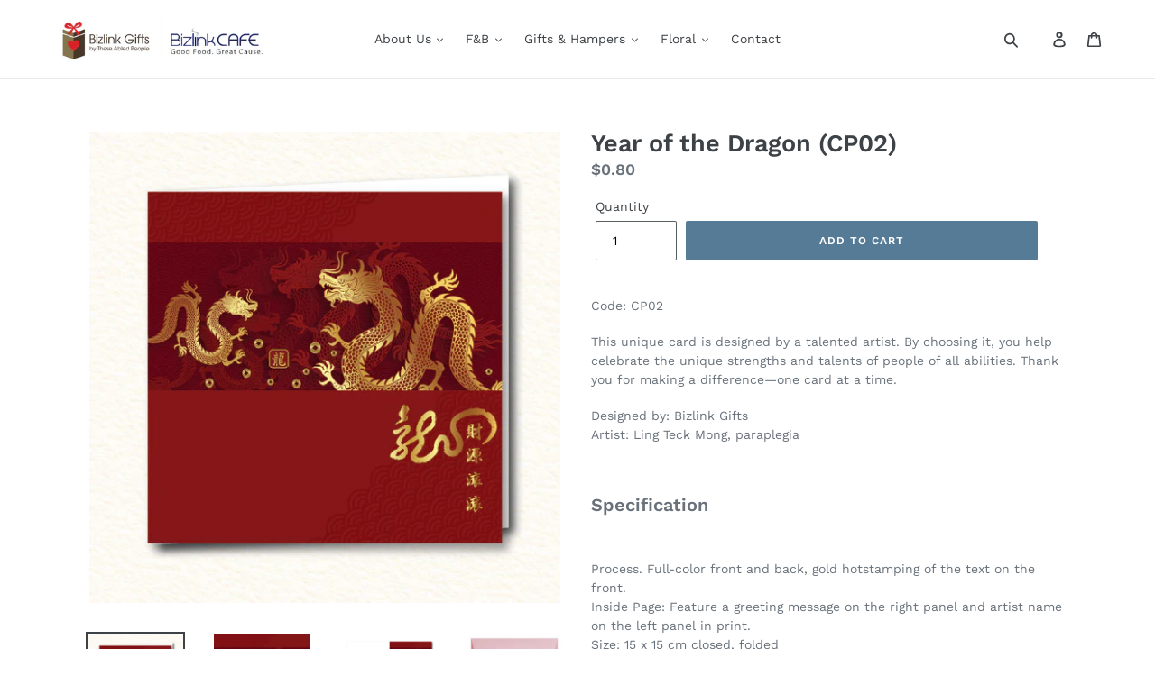

--- FILE ---
content_type: text/html; charset=utf-8
request_url: https://www.gift.org.sg/products/cp02
body_size: 112776
content:
<!doctype html>
<!--[if IE 9]> <html class="ie9 no-js" lang="en"> <![endif]-->
<!--[if (gt IE 9)|!(IE)]><!--> <html class="no-js" lang="en"> <!--<![endif]-->
<head>
 

<meta name="smart-seo-integrated" content="true" /><title>Year of the Dragon (CP02)</title>
<meta name="description" content="Chinese New Year Cards 2023 designed by People with disabilities working in Bizlink Centre Singapore" />
<meta name="smartseo-keyword" content="" />
<meta name="smartseo-timestamp" content="0" /><meta charset="utf-8">
  <meta http-equiv="X-UA-Compatible" content="IE=edge,chrome=1">
  <meta name="viewport" content="width=device-width,initial-scale=1">
  <meta name="theme-color" content="#557b97">
  <link rel="canonical" href="https://www.gift.org.sg/products/cp02"><link rel="shortcut icon" href="//www.gift.org.sg/cdn/shop/files/faviconGift_32x32.jpg?v=1729321209" type="image/png"><!-- /snippets/social-meta-tags.liquid -->




<meta property="og:site_name" content="Bizlink Gifts">
<meta property="og:url" content="https://www.gift.org.sg/products/cp02">
<meta property="og:title" content="Year of the Dragon (CP02)">
<meta property="og:type" content="product">
<meta property="og:description" content="Chinese New Year Cards 2023 designed by People with disabilities working in Bizlink Centre Singapore">

  <meta property="og:price:amount" content="0.80">
  <meta property="og:price:currency" content="SGD">

<meta property="og:image" content="http://www.gift.org.sg/cdn/shop/files/CP02_1200x1200.jpg?v=1761479776"><meta property="og:image" content="http://www.gift.org.sg/cdn/shop/products/CP02-square_85219c3f-804c-43a5-a971-ce01958a843d_1200x1200.jpg?v=1761479776"><meta property="og:image" content="http://www.gift.org.sg/cdn/shop/products/CP02-02_5a19fe53-7249-4f22-8848-e1da6a4f0134_1200x1200.jpg?v=1761479776">
<meta property="og:image:secure_url" content="https://www.gift.org.sg/cdn/shop/files/CP02_1200x1200.jpg?v=1761479776"><meta property="og:image:secure_url" content="https://www.gift.org.sg/cdn/shop/products/CP02-square_85219c3f-804c-43a5-a971-ce01958a843d_1200x1200.jpg?v=1761479776"><meta property="og:image:secure_url" content="https://www.gift.org.sg/cdn/shop/products/CP02-02_5a19fe53-7249-4f22-8848-e1da6a4f0134_1200x1200.jpg?v=1761479776">


<meta name="twitter:card" content="summary_large_image">
<meta name="twitter:title" content="Year of the Dragon (CP02)">
<meta name="twitter:description" content="Chinese New Year Cards 2023 designed by People with disabilities working in Bizlink Centre Singapore">


  <link href="//www.gift.org.sg/cdn/shop/t/2/assets/theme.scss.css?v=92807833887759811401755440805" rel="stylesheet" type="text/css" media="all" />

  <script>
    var theme = {
      strings: {
        addToCart: "Add to cart",
        soldOut: "Sold out",
        unavailable: "Unavailable",
        regularPrice: "Regular price",
        sale: "Sale",
        showMore: "Show More",
        showLess: "Show Less",
        addressError: "Error looking up that address",
        addressNoResults: "No results for that address",
        addressQueryLimit: "You have exceeded the Google API usage limit. Consider upgrading to a \u003ca href=\"https:\/\/developers.google.com\/maps\/premium\/usage-limits\"\u003ePremium Plan\u003c\/a\u003e.",
        authError: "There was a problem authenticating your Google Maps account.",
        newWindow: "Opens in a new window.",
        external: "Opens external website.",
        newWindowExternal: "Opens external website in a new window."
      },
      moneyFormat: "${{amount}}"
    }

    document.documentElement.className = document.documentElement.className.replace('no-js', 'js');
  </script>

  <!--[if (lte IE 9) ]><script src="//www.gift.org.sg/cdn/shop/t/2/assets/match-media.min.js?v=22265819453975888031527923122" type="text/javascript"></script><![endif]--><!--[if (gt IE 9)|!(IE)]><!--><script src="//www.gift.org.sg/cdn/shop/t/2/assets/lazysizes.js?v=68441465964607740661527923122" async="async"></script><!--<![endif]-->
  <!--[if lte IE 9]><script src="//www.gift.org.sg/cdn/shop/t/2/assets/lazysizes.min.js?v=4970"></script><![endif]-->

  <!--[if (gt IE 9)|!(IE)]><!--><script src="//www.gift.org.sg/cdn/shop/t/2/assets/vendor.js?v=121857302354663160541527923123" defer="defer"></script><!--<![endif]-->
  <!--[if lte IE 9]><script src="//www.gift.org.sg/cdn/shop/t/2/assets/vendor.js?v=121857302354663160541527923123"></script><![endif]-->

  <!--[if (gt IE 9)|!(IE)]><!--><script src="//www.gift.org.sg/cdn/shop/t/2/assets/theme.js?v=30945498416546168741639408316" defer="defer"></script><!--<![endif]-->
  <!--[if lte IE 9]><script src="//www.gift.org.sg/cdn/shop/t/2/assets/theme.js?v=30945498416546168741639408316"></script><![endif]-->

  
  <!-- "snippets/buddha-megamenu.liquid" was not rendered, the associated app was uninstalled -->
  <script>window.performance && window.performance.mark && window.performance.mark('shopify.content_for_header.start');</script><meta name="google-site-verification" content="WxOP0eya13p7s9Kb07h51deMMvxj40D2t8e1V0bYA6g">
<meta id="shopify-digital-wallet" name="shopify-digital-wallet" content="/9971826746/digital_wallets/dialog">
<link rel="alternate" type="application/json+oembed" href="https://www.gift.org.sg/products/cp02.oembed">
<script async="async" src="/checkouts/internal/preloads.js?locale=en-SG"></script>
<script id="shopify-features" type="application/json">{"accessToken":"30d8cc001907ee63b7afa7e44e0befea","betas":["rich-media-storefront-analytics"],"domain":"www.gift.org.sg","predictiveSearch":true,"shopId":9971826746,"locale":"en"}</script>
<script>var Shopify = Shopify || {};
Shopify.shop = "bizlink-gifts.myshopify.com";
Shopify.locale = "en";
Shopify.currency = {"active":"SGD","rate":"1.0"};
Shopify.country = "SG";
Shopify.theme = {"name":"Debut","id":34835365946,"schema_name":"Debut","schema_version":"5.0.0","theme_store_id":796,"role":"main"};
Shopify.theme.handle = "null";
Shopify.theme.style = {"id":null,"handle":null};
Shopify.cdnHost = "www.gift.org.sg/cdn";
Shopify.routes = Shopify.routes || {};
Shopify.routes.root = "/";</script>
<script type="module">!function(o){(o.Shopify=o.Shopify||{}).modules=!0}(window);</script>
<script>!function(o){function n(){var o=[];function n(){o.push(Array.prototype.slice.apply(arguments))}return n.q=o,n}var t=o.Shopify=o.Shopify||{};t.loadFeatures=n(),t.autoloadFeatures=n()}(window);</script>
<script id="shop-js-analytics" type="application/json">{"pageType":"product"}</script>
<script defer="defer" async type="module" src="//www.gift.org.sg/cdn/shopifycloud/shop-js/modules/v2/client.init-shop-cart-sync_C5BV16lS.en.esm.js"></script>
<script defer="defer" async type="module" src="//www.gift.org.sg/cdn/shopifycloud/shop-js/modules/v2/chunk.common_CygWptCX.esm.js"></script>
<script type="module">
  await import("//www.gift.org.sg/cdn/shopifycloud/shop-js/modules/v2/client.init-shop-cart-sync_C5BV16lS.en.esm.js");
await import("//www.gift.org.sg/cdn/shopifycloud/shop-js/modules/v2/chunk.common_CygWptCX.esm.js");

  window.Shopify.SignInWithShop?.initShopCartSync?.({"fedCMEnabled":true,"windoidEnabled":true});

</script>
<script>(function() {
  var isLoaded = false;
  function asyncLoad() {
    if (isLoaded) return;
    isLoaded = true;
    var urls = ["https:\/\/script.app.flomllr.com\/controller.js?stamp=1617240934402\u0026shop=bizlink-gifts.myshopify.com","https:\/\/chimpstatic.com\/mcjs-connected\/js\/users\/96d768f4277a5d90df4fca149\/d338546ff17dab0f9be245775.js?shop=bizlink-gifts.myshopify.com","\/\/cdn.shopify.com\/proxy\/6108c6b3351e17c1bae2b30a4f916ab2795d3d1ce43b179e04f959c6494c2c75\/shopify-script-tags.s3.eu-west-1.amazonaws.com\/smartseo\/instantpage.js?shop=bizlink-gifts.myshopify.com\u0026sp-cache-control=cHVibGljLCBtYXgtYWdlPTkwMA","https:\/\/cdnv2.mycustomizer.com\/s-scripts\/front.js.gz?shop=bizlink-gifts.myshopify.com"];
    for (var i = 0; i < urls.length; i++) {
      var s = document.createElement('script');
      s.type = 'text/javascript';
      s.async = true;
      s.src = urls[i];
      var x = document.getElementsByTagName('script')[0];
      x.parentNode.insertBefore(s, x);
    }
  };
  if(window.attachEvent) {
    window.attachEvent('onload', asyncLoad);
  } else {
    window.addEventListener('load', asyncLoad, false);
  }
})();</script>
<script id="__st">var __st={"a":9971826746,"offset":28800,"reqid":"b6bd0dac-2dc4-4ff5-930b-3123912ff4e6-1768781962","pageurl":"www.gift.org.sg\/products\/cp02","u":"566daa2da9ef","p":"product","rtyp":"product","rid":7205959335999};</script>
<script>window.ShopifyPaypalV4VisibilityTracking = true;</script>
<script id="captcha-bootstrap">!function(){'use strict';const t='contact',e='account',n='new_comment',o=[[t,t],['blogs',n],['comments',n],[t,'customer']],c=[[e,'customer_login'],[e,'guest_login'],[e,'recover_customer_password'],[e,'create_customer']],r=t=>t.map((([t,e])=>`form[action*='/${t}']:not([data-nocaptcha='true']) input[name='form_type'][value='${e}']`)).join(','),a=t=>()=>t?[...document.querySelectorAll(t)].map((t=>t.form)):[];function s(){const t=[...o],e=r(t);return a(e)}const i='password',u='form_key',d=['recaptcha-v3-token','g-recaptcha-response','h-captcha-response',i],f=()=>{try{return window.sessionStorage}catch{return}},m='__shopify_v',_=t=>t.elements[u];function p(t,e,n=!1){try{const o=window.sessionStorage,c=JSON.parse(o.getItem(e)),{data:r}=function(t){const{data:e,action:n}=t;return t[m]||n?{data:e,action:n}:{data:t,action:n}}(c);for(const[e,n]of Object.entries(r))t.elements[e]&&(t.elements[e].value=n);n&&o.removeItem(e)}catch(o){console.error('form repopulation failed',{error:o})}}const l='form_type',E='cptcha';function T(t){t.dataset[E]=!0}const w=window,h=w.document,L='Shopify',v='ce_forms',y='captcha';let A=!1;((t,e)=>{const n=(g='f06e6c50-85a8-45c8-87d0-21a2b65856fe',I='https://cdn.shopify.com/shopifycloud/storefront-forms-hcaptcha/ce_storefront_forms_captcha_hcaptcha.v1.5.2.iife.js',D={infoText:'Protected by hCaptcha',privacyText:'Privacy',termsText:'Terms'},(t,e,n)=>{const o=w[L][v],c=o.bindForm;if(c)return c(t,g,e,D).then(n);var r;o.q.push([[t,g,e,D],n]),r=I,A||(h.body.append(Object.assign(h.createElement('script'),{id:'captcha-provider',async:!0,src:r})),A=!0)});var g,I,D;w[L]=w[L]||{},w[L][v]=w[L][v]||{},w[L][v].q=[],w[L][y]=w[L][y]||{},w[L][y].protect=function(t,e){n(t,void 0,e),T(t)},Object.freeze(w[L][y]),function(t,e,n,w,h,L){const[v,y,A,g]=function(t,e,n){const i=e?o:[],u=t?c:[],d=[...i,...u],f=r(d),m=r(i),_=r(d.filter((([t,e])=>n.includes(e))));return[a(f),a(m),a(_),s()]}(w,h,L),I=t=>{const e=t.target;return e instanceof HTMLFormElement?e:e&&e.form},D=t=>v().includes(t);t.addEventListener('submit',(t=>{const e=I(t);if(!e)return;const n=D(e)&&!e.dataset.hcaptchaBound&&!e.dataset.recaptchaBound,o=_(e),c=g().includes(e)&&(!o||!o.value);(n||c)&&t.preventDefault(),c&&!n&&(function(t){try{if(!f())return;!function(t){const e=f();if(!e)return;const n=_(t);if(!n)return;const o=n.value;o&&e.removeItem(o)}(t);const e=Array.from(Array(32),(()=>Math.random().toString(36)[2])).join('');!function(t,e){_(t)||t.append(Object.assign(document.createElement('input'),{type:'hidden',name:u})),t.elements[u].value=e}(t,e),function(t,e){const n=f();if(!n)return;const o=[...t.querySelectorAll(`input[type='${i}']`)].map((({name:t})=>t)),c=[...d,...o],r={};for(const[a,s]of new FormData(t).entries())c.includes(a)||(r[a]=s);n.setItem(e,JSON.stringify({[m]:1,action:t.action,data:r}))}(t,e)}catch(e){console.error('failed to persist form',e)}}(e),e.submit())}));const S=(t,e)=>{t&&!t.dataset[E]&&(n(t,e.some((e=>e===t))),T(t))};for(const o of['focusin','change'])t.addEventListener(o,(t=>{const e=I(t);D(e)&&S(e,y())}));const B=e.get('form_key'),M=e.get(l),P=B&&M;t.addEventListener('DOMContentLoaded',(()=>{const t=y();if(P)for(const e of t)e.elements[l].value===M&&p(e,B);[...new Set([...A(),...v().filter((t=>'true'===t.dataset.shopifyCaptcha))])].forEach((e=>S(e,t)))}))}(h,new URLSearchParams(w.location.search),n,t,e,['guest_login'])})(!0,!0)}();</script>
<script integrity="sha256-4kQ18oKyAcykRKYeNunJcIwy7WH5gtpwJnB7kiuLZ1E=" data-source-attribution="shopify.loadfeatures" defer="defer" src="//www.gift.org.sg/cdn/shopifycloud/storefront/assets/storefront/load_feature-a0a9edcb.js" crossorigin="anonymous"></script>
<script data-source-attribution="shopify.dynamic_checkout.dynamic.init">var Shopify=Shopify||{};Shopify.PaymentButton=Shopify.PaymentButton||{isStorefrontPortableWallets:!0,init:function(){window.Shopify.PaymentButton.init=function(){};var t=document.createElement("script");t.src="https://www.gift.org.sg/cdn/shopifycloud/portable-wallets/latest/portable-wallets.en.js",t.type="module",document.head.appendChild(t)}};
</script>
<script data-source-attribution="shopify.dynamic_checkout.buyer_consent">
  function portableWalletsHideBuyerConsent(e){var t=document.getElementById("shopify-buyer-consent"),n=document.getElementById("shopify-subscription-policy-button");t&&n&&(t.classList.add("hidden"),t.setAttribute("aria-hidden","true"),n.removeEventListener("click",e))}function portableWalletsShowBuyerConsent(e){var t=document.getElementById("shopify-buyer-consent"),n=document.getElementById("shopify-subscription-policy-button");t&&n&&(t.classList.remove("hidden"),t.removeAttribute("aria-hidden"),n.addEventListener("click",e))}window.Shopify?.PaymentButton&&(window.Shopify.PaymentButton.hideBuyerConsent=portableWalletsHideBuyerConsent,window.Shopify.PaymentButton.showBuyerConsent=portableWalletsShowBuyerConsent);
</script>
<script data-source-attribution="shopify.dynamic_checkout.cart.bootstrap">document.addEventListener("DOMContentLoaded",(function(){function t(){return document.querySelector("shopify-accelerated-checkout-cart, shopify-accelerated-checkout")}if(t())Shopify.PaymentButton.init();else{new MutationObserver((function(e,n){t()&&(Shopify.PaymentButton.init(),n.disconnect())})).observe(document.body,{childList:!0,subtree:!0})}}));
</script>

<script>window.performance && window.performance.mark && window.performance.mark('shopify.content_for_header.end');</script>

<script>
    window.BOLD = window.BOLD || {};
        window.BOLD.options = window.BOLD.options || {};
        window.BOLD.options.settings = window.BOLD.options.settings || {};
        window.BOLD.options.settings.v1_variant_mode = window.BOLD.options.settings.v1_variant_mode || true;
        window.BOLD.options.settings.hybrid_fix_auto_insert_inputs =
        window.BOLD.options.settings.hybrid_fix_auto_insert_inputs || true;
</script>

<script>window.BOLD = window.BOLD || {};
    window.BOLD.common = window.BOLD.common || {};
    window.BOLD.common.Shopify = window.BOLD.common.Shopify || {};
    window.BOLD.common.Shopify.shop = {
      domain: 'www.gift.org.sg',
      permanent_domain: 'bizlink-gifts.myshopify.com',
      url: 'https://www.gift.org.sg',
      secure_url: 'https://www.gift.org.sg',money_format: "${{amount}}",currency: "SGD"
    };
    window.BOLD.common.Shopify.customer = {
      id: null,
      tags: null,
    };
    window.BOLD.common.Shopify.cart = {"note":null,"attributes":{},"original_total_price":0,"total_price":0,"total_discount":0,"total_weight":0.0,"item_count":0,"items":[],"requires_shipping":false,"currency":"SGD","items_subtotal_price":0,"cart_level_discount_applications":[],"checkout_charge_amount":0};
    window.BOLD.common.template = 'product';window.BOLD.common.Shopify.formatMoney = function(money, format) {
        function n(t, e) {
            return "undefined" == typeof t ? e : t
        }
        function r(t, e, r, i) {
            if (e = n(e, 2),
                r = n(r, ","),
                i = n(i, "."),
            isNaN(t) || null == t)
                return 0;
            t = (t / 100).toFixed(e);
            var o = t.split(".")
                , a = o[0].replace(/(\d)(?=(\d\d\d)+(?!\d))/g, "$1" + r)
                , s = o[1] ? i + o[1] : "";
            return a + s
        }
        "string" == typeof money && (money = money.replace(".", ""));
        var i = ""
            , o = /\{\{\s*(\w+)\s*\}\}/
            , a = format || window.BOLD.common.Shopify.shop.money_format || window.Shopify.money_format || "$ {{ amount }}";
        switch (a.match(o)[1]) {
            case "amount":
                i = r(money, 2, ",", ".");
                break;
            case "amount_no_decimals":
                i = r(money, 0, ",", ".");
                break;
            case "amount_with_comma_separator":
                i = r(money, 2, ".", ",");
                break;
            case "amount_no_decimals_with_comma_separator":
                i = r(money, 0, ".", ",");
                break;
            case "amount_with_space_separator":
                i = r(money, 2, " ", ",");
                break;
            case "amount_no_decimals_with_space_separator":
                i = r(money, 0, " ", ",");
                break;
            case "amount_with_apostrophe_separator":
                i = r(money, 2, "'", ".");
                break;
        }
        return a.replace(o, i);
    };
    window.BOLD.common.Shopify.saveProduct = function (handle, product) {
      if (typeof handle === 'string' && typeof window.BOLD.common.Shopify.products[handle] === 'undefined') {
        if (typeof product === 'number') {
          window.BOLD.common.Shopify.handles[product] = handle;
          product = { id: product };
        }
        window.BOLD.common.Shopify.products[handle] = product;
      }
    };
    window.BOLD.common.Shopify.saveVariant = function (variant_id, variant) {
      if (typeof variant_id === 'number' && typeof window.BOLD.common.Shopify.variants[variant_id] === 'undefined') {
        window.BOLD.common.Shopify.variants[variant_id] = variant;
      }
    };window.BOLD.common.Shopify.products = window.BOLD.common.Shopify.products || {};
    window.BOLD.common.Shopify.variants = window.BOLD.common.Shopify.variants || {};
    window.BOLD.common.Shopify.handles = window.BOLD.common.Shopify.handles || {};window.BOLD.common.Shopify.handle = "cp02"
window.BOLD.common.Shopify.saveProduct("cp02", 7205959335999);window.BOLD.common.Shopify.saveVariant(40156391964735, { product_id: 7205959335999, product_handle: "cp02", price: 80, group_id: '', csp_metafield: {}});window.BOLD.apps_installed = {"Product Options":2} || {};window.BOLD.common.Shopify.metafields = window.BOLD.common.Shopify.metafields || {};window.BOLD.common.Shopify.metafields["bold_rp"] = {};window.BOLD.common.Shopify.metafields["bold_csp_defaults"] = {};window.BOLD.common.cacheParams = window.BOLD.common.cacheParams || {};
</script>

<link href="//www.gift.org.sg/cdn/shop/t/2/assets/bold-options.css?v=68636204071593568171717819727" rel="stylesheet" type="text/css" media="all" />
<script src="https://options.shopapps.site/js/options.js" type="text/javascript"></script>
<script>
    window.BOLD.common.cacheParams.options = 1717820398;
</script>
<script id="etsMMNavigator">
    var ETS_MM_MONEY_FORMAT = "${{amount}}";
    var ETS_MM_LINK_LIST = [{id: "main-menu", title: "Main menu", items: ["/","/collections/cookies","/collections/handcrafted-gifts","/collections/mothers-day-floral-table-arrangement","/pages/contact",]},{id: "footer", title: "Footer menu", items: ["/policies/shipping-policy","/pages/payment-methods","/pages/return-exchanges","/policies/refund-policy","/policies/privacy-policy","/policies/terms-of-service",]},{id: "110433534010-child-e27d606aa55eb7f32277c3ea8ec892e6-legacy-gifts-hampers", title: "Gifts & Hampers", items: ["/collections/handcrafted-gifts","/collections/handcrafted-gifts","/collections/fruit-hampers","/collections/corporate-gifts","/collections/arts",]},{id: "110433501242-child-cb809067fa6884a459d4445c7586efc4-legacy-about-us", title: "About Us", items: ["/pages/introduction-to-our-movement","/pages/fnb",]},{id: "148465877050-child-227cfc2409654e51a9f1455f0f1de433-legacy-latest-product", title: "Latest Product", items: ["/collections/inspiring-new-art-mug","/collections/wellness-pack","/collections/amd-shoppes/AMD","/collections/water-coloured-art-print",]},{id: "footer-menu-column-1", title: "Footer menu column 1", items: ["/pages/introduction-to-our-movement","/pages/fnb","/pages/contact",]},{id: "433959108671-child-de3f4b5bc93d3e16c90c4677690a1d23-legacy-f-b", title: "F&B", items: ["/collections/bento-sets","/collections/executive-lunch-buffet","/collections/executive-lunch-buffet","/collections/bakes","/collections/chinese-new-year",]},{id: "433959141439-child-09a7435ce7af3cc3a2c34bf996aef871-legacy-bento-set", title: "Bento Set", items: ["/products/6-bento-set-a-e","/products/8-bento-set-f-i","/products/8-bento-set-j-l","/products/12-bento-set-m-o","/products/15-bento-set-p-r","/products/packed-lunch",]},{id: "433959632959-child-8900b50b5f77a359d9187be39c0ba20b-legacy-premium-catering", title: "Premium Catering", items: ["/products/table-dhote-menu-30-per-pax","/products/carte-du-jou-40-per-pax","/products/copy-of-carte-du-jou-50-per-pax",]},{id: "433960255551-child-d10cf9efeb64496c9d877ed190249a86-legacy-catering", title: " Catering", items: ["/products/mini-international-buffet-15","/products/18-mini-international-buffet","/products/20-international-buffet",]},{id: "433960812607-child-78b01089402b83802bc904adcd318dbc-legacy-bakes", title: "Bakes", items: ["/collections/cookies","/collections/premium-festive-cookies","/collections/the-healthy-nuts",]},{id: "433961336895-child-81ab666ac21a1adf902f55891b9e91b0-legacy-handmade", title: "Handmade", items: ["/collections/batik-gifts","/collections/copper-plaques",]},{id: "433961697343-child-07ef9ec5ea0d913ae5e4711be4e10ed8-legacy-hampers", title: "Hampers", items: ["/collections/get-well-hampers","/collections/fruit-hampers","/collections/new_mum-hampers","/collections/christmas-gift-menu","/collections/lunar-new-year-hampers","/collections/hari-raya-hampers-1",]},{id: "433962451007-child-ca9fa6645c2689399288ef52dba226dc-legacy-floral", title: "Floral", items: ["/collections/bouquets","/collections/condolence","/collections/newest-products","/collections/floral-pot",]},{id: "148399947834-child-4bd2a419e8f26c079dd408a3862efb12-legacy-corporate-gifts", title: "Corporate Gifts", items: ["/collections/eco-friendly-stationery","/collections/it-gadgets","/collections/lifestyle","/pages/graphic-designing-services","/collections/water-coloured-art-print",]},{id: "433965989951-child-405b587a4b7fb61271a4d1b759ba8bcc-legacy-arts", title: "Arts", items: ["/collections/prints","/collections/art-objects",]},{id: "433983193151-child-5470117f43ed58534b55d368efe90fee-legacy-chinese-new-year", title: "Chinese New Year", items: ["/products/yu-sheng","/products/bento","/products/macadamia-cookies",]},{id: "customer-account-main-menu", title: "Customer account main menu", items: ["/","https://shopify.com/9971826746/account/orders?locale=en&region_country=SG",]},];
</script>
<script type="text/javascript">
    var ETS_MM_CART_ITEM_COUNT = 0;
</script>

<script src="//www.gift.org.sg/cdn/shop/t/2/assets/ets_mm_config.js?v=18822330116690264001666065202" type="text/javascript"></script>


<!--   This area was rendered by Powerful Formbuilder App --> 
	<link href="//www.gift.org.sg/cdn/shop/t/2/assets/globoformbuilder.css?v=176370199035676247671588327836" rel="stylesheet" type="text/css" media="all"><script src="//www.gift.org.sg/cdn/shop/t/2/assets/globoformbuilder.plugin.js?v=102128327812118054081588327838" type="text/javascript"></script><script src="//www.gift.org.sg/cdn/shop/t/2/assets/globoformbuilder.js?v=42148973295936330941588327837" defer="defer" type="text/javascript"></script>
	<script> 
		 
			var PFB_product_name = 'Year of the Dragon (CP02)'; 
			var PFB_product_url = '/products/cp02'; 
		 
		 
	</script> 
<!-- End Area -->
	<link href="//www.gift.org.sg/cdn/shop/t/2/assets/globorequestforquote.css?v=157424319666257914121545894342" rel="stylesheet" type="text/css" media="all" /><script src="//www.gift.org.sg/cdn/shop/t/2/assets/globorequestforquote_params.js?v=29103987525627076141545896943" type="text/javascript"></script><script type="text/javascript">var GRFQConfigs = GRFQConfigs || {};GRFQConfigs.customer = {'id': '','email': '','name': ''};GRFQConfigs.product = {"id":7205959335999,"title":"Year of the Dragon (CP02)","handle":"cp02","description":"\u003cp\u003eCode: CP02\u003c\/p\u003e\n\u003cp\u003e\u003cspan data-teams=\"true\"\u003eThis unique card is designed by a talented artist. By choosing it, you help celebrate the unique strengths and talents of people of all abilities. Thank you for making a difference—one card at a time.\u003c\/span\u003e\u003c\/p\u003e\n\u003cp\u003e\u003cspan\u003eDesigned by: Bizlink Gifts \u003cbr\u003eArtist: Ling Teck Mong, paraplegia\u003cbr\u003e\u003c\/span\u003e\u003c\/p\u003e\n\u003ch3\u003eSpecification\u003c\/h3\u003e\n\u003cp\u003e\u003cspan\u003e\u003cbr\u003e\u003c\/span\u003e\u003cspan\u003eProcess. Full-color \u003c\/span\u003efront and back, gold hotstamping of the text on the front.\u003cbr\u003eInside Page: Feature a greeting message on the right panel and artist name on the left panel in print. \u003cbr\u003eSize: 15 x 15 cm closed, folded\u003cbr\u003eMaterial: Eco Friendly FSC paper 250gsm\u003cbr\u003eEnvelope: Pink Peel and seal envelope\u003cspan\u003e\u003c\/span\u003e\u003c\/p\u003e\n\u003ch3 data-start=\"123\" data-end=\"161\"\u003eShipping \u0026amp; Delivery Information\u003c\/h3\u003e\n\u003cp data-start=\"163\" data-end=\"189\"\u003e🕒 Delivery Timeline\u003c\/p\u003e\n\u003cul data-start=\"190\" data-end=\"317\"\u003e\n\u003cli data-start=\"190\" data-end=\"238\"\u003e\n\u003cp data-start=\"192\" data-end=\"238\"\u003eWithout Customisation: 7–10 working days\u003c\/p\u003e\n\u003c\/li\u003e\n\u003cli data-start=\"190\" data-end=\"238\"\u003e\n\u003cp data-start=\"192\" data-end=\"238\"\u003eWith Customisation: 14 working days (from confirmation of final artwork)\u003c\/p\u003e\n\u003c\/li\u003e\n\u003c\/ul\u003e\n\u003cp data-start=\"319\" data-end=\"349\"\u003e💰 Prices exclude GST (9%)\u003c\/p\u003e\n\u003ch4 data-start=\"356\" data-end=\"397\"\u003eOnline Ordering \u0026amp; Delivery Charges\u003c\/h4\u003e\n\u003cp data-start=\"399\" data-end=\"424\"\u003e📦 Delivery Options\u003c\/p\u003e\n\u003cul data-start=\"425\" data-end=\"576\"\u003e\n\u003cli data-start=\"425\" data-end=\"502\"\u003e\n\u003cp data-start=\"427\" data-end=\"502\"\u003eSmall Parcel (≤150pcs with envelopes):\u003cbr data-start=\"469\" data-end=\"472\"\u003e Delivered by courier – $6\u003c\/p\u003e\n\u003c\/li\u003e\n\u003cli data-start=\"504\" data-end=\"576\"\u003e\n\u003cp data-start=\"506\" data-end=\"576\"\u003eBulk Order (\u0026gt;150pcs with envelopes):\u003cbr data-start=\"546\" data-end=\"549\"\u003e Delivered by van – $28\u003c\/p\u003e\n\u003c\/li\u003e\n\u003c\/ul\u003e\n\u003ch3 data-end=\"195\" data-start=\"140\"\u003eCustomisation\u003c\/h3\u003e\n\u003cp data-end=\"333\" data-start=\"196\"\u003eFor additional customisation options, please contact us at:\u003cbr\u003e\u003c\/p\u003e\n\u003cp data-start=\"196\" data-end=\"333\"\u003e📧\u003cspan\u003e \u003c\/span\u003e\u003cstrong data-start=\"303\" data-end=\"333\"\u003e\u003ca data-start=\"305\" data-end=\"331\" class=\"decorated-link cursor-pointer\" rel=\"noopener\" aria-describedby=\"a11y-external-message\"\u003egiftenquiry@bizlink.org.sg\u003cspan aria-hidden=\"true\" class=\"ms-0.5 inline-block align-middle leading-none\"\u003e\u003csvg width=\"20\" height=\"20\" viewbox=\"0 0 20 20\" fill=\"currentColor\" xmlns=\"http:\/\/www.w3.org\/2000\/svg\" data-rtl-flip=\"\" class=\"block h-[0.75em] w-[0.75em] stroke-current stroke-[0.75]\"\u003e\u003cpath d=\"M14.3349 13.3301V6.60645L5.47065 15.4707C5.21095 15.7304 4.78895 15.7304 4.52925 15.4707C4.26955 15.211 4.26955 14.789 4.52925 14.5293L13.3935 5.66504H6.66011C6.29284 5.66504 5.99507 5.36727 5.99507 5C5.99507 4.63273 6.29284 4.33496 6.66011 4.33496H14.9999L15.1337 4.34863C15.4369 4.41057 15.665 4.67857 15.665 5V13.3301C15.6649 13.6973 15.3672 13.9951 14.9999 13.9951C14.6327 13.9951 14.335 13.6973 14.3349 13.3301Z\"\u003e\u003c\/path\u003e\u003c\/svg\u003e\u003c\/span\u003e\u003c\/a\u003e\u003c\/strong\u003e\u003c\/p\u003e\n\u003cp data-end=\"534\" data-start=\"335\"\u003eWe offer a range of customisation services including:\u003cbr data-end=\"391\" data-start=\"388\"\u003e🎨 Custom\u003cspan\u003e \u003c\/span\u003e\u003cstrong data-end=\"411\" data-start=\"401\"\u003edesign\u003c\/strong\u003e\u003cspan\u003e \u003c\/span\u003eand \u003cstrong data-end=\"433\" data-start=\"416\"\u003elayout\u003c\/strong\u003e\u003cbr data-end=\"436\" data-start=\"433\"\u003e✨ Special\u003cspan\u003e \u003c\/span\u003e\u003cstrong data-end=\"457\" data-start=\"446\"\u003eeffects\u003c\/strong\u003e\u003cspan\u003e \u003c\/span\u003eon cards\u003cbr data-end=\"483\" data-start=\"480\"\u003e💌 Tailored to meet your branding and gifting needs\u003c\/p\u003e\n\u003cp data-end=\"590\" data-start=\"536\"\u003e\u003cem data-end=\"590\" data-start=\"536\"\u003e\u003cstrong data-end=\"781\" data-start=\"753\"\u003eCustomisation include:\u003c\/strong\u003e\u003cbr data-end=\"784\" data-start=\"781\"\u003e\u003cspan\u003e✅ Overprinting of logo name, address and signature \u003c\/span\u003e\u003cbr data-end=\"828\" data-start=\"825\"\u003e\u003cspan\u003e✅ Gold\/Silver hotstamping of logo, name and signature.\u003c\/span\u003e\u003cbr data-end=\"867\" data-start=\"864\"\u003e\u003cspan\u003e✅ Overprinting on envelope\u003c\/span\u003e\u003c\/em\u003e\u003c\/p\u003e\n\u003cp data-start=\"536\" data-end=\"590\"\u003e\u003cem data-start=\"536\" data-end=\"590\"\u003ePrices vary depending on your specific requirements.\u003c\/em\u003e\u003c\/p\u003e\n\u003ch3\u003eCustomised Static eCard Package – $200\u003c\/h3\u003e\n\u003cp\u003eCreate a personalised and professional greeting eCard with our \u003cstrong data-start=\"708\" data-end=\"735\"\u003eCustomised Static eCard\u003c\/strong\u003e service. This package includes:\u003c\/p\u003e\n\u003cp\u003e✅ Minor design adjustments to match your branding\u003c\/p\u003e\n\u003cp\u003e✅ Personalise with your name, greeting message, and signature\u003c\/p\u003e\n\u003cp\u003e✅ Add your company logo\u003c\/p\u003e\n\u003cp\u003e✅ Delivered as an \u003cstrong data-start=\"945\" data-end=\"959\"\u003eimage file\u003c\/strong\u003e and \u003cstrong data-start=\"964\" data-end=\"993\"\u003eMS Outlook email template\u003c\/strong\u003e – ready to send with ease\u003c\/p\u003e\n\u003cp\u003e✅ Optional Online Hosting with Background Music\u003c\/p\u003e","published_at":"2023-08-05T16:02:42+08:00","created_at":"2023-08-05T16:02:46+08:00","vendor":"Cards","type":"CNY Budget Card","tags":["Lunar New Year 2024"],"price":80,"price_min":80,"price_max":80,"available":true,"price_varies":false,"compare_at_price":null,"compare_at_price_min":0,"compare_at_price_max":0,"compare_at_price_varies":false,"variants":[{"id":40156391964735,"title":"Default Title","option1":"Default Title","option2":null,"option3":null,"sku":"CP02","requires_shipping":true,"taxable":true,"featured_image":null,"available":true,"name":"Year of the Dragon (CP02)","public_title":null,"options":["Default Title"],"price":80,"weight":20,"compare_at_price":null,"inventory_management":"shopify","barcode":null,"requires_selling_plan":false,"selling_plan_allocations":[]}],"images":["\/\/www.gift.org.sg\/cdn\/shop\/files\/CP02.jpg?v=1761479776","\/\/www.gift.org.sg\/cdn\/shop\/products\/CP02-square_85219c3f-804c-43a5-a971-ce01958a843d.jpg?v=1761479776","\/\/www.gift.org.sg\/cdn\/shop\/products\/CP02-02_5a19fe53-7249-4f22-8848-e1da6a4f0134.jpg?v=1761479776","\/\/www.gift.org.sg\/cdn\/shop\/files\/pink_envelope.jpg?v=1761440751","\/\/www.gift.org.sg\/cdn\/shop\/files\/xmas-back.jpg?v=1761479065","\/\/www.gift.org.sg\/cdn\/shop\/files\/cny-inside.jpg?v=1761440751"],"featured_image":"\/\/www.gift.org.sg\/cdn\/shop\/files\/CP02.jpg?v=1761479776","options":["Title"],"media":[{"alt":null,"id":26847375654975,"position":1,"preview_image":{"aspect_ratio":1.0,"height":567,"width":567,"src":"\/\/www.gift.org.sg\/cdn\/shop\/files\/CP02.jpg?v=1761479776"},"aspect_ratio":1.0,"height":567,"media_type":"image","src":"\/\/www.gift.org.sg\/cdn\/shop\/files\/CP02.jpg?v=1761479776","width":567},{"alt":"Year of the Dragon (CP02) Cards","id":23600207822911,"position":2,"preview_image":{"aspect_ratio":1.006,"height":1744,"width":1754,"src":"\/\/www.gift.org.sg\/cdn\/shop\/products\/CP02-square_85219c3f-804c-43a5-a971-ce01958a843d.jpg?v=1761479776"},"aspect_ratio":1.006,"height":1744,"media_type":"image","src":"\/\/www.gift.org.sg\/cdn\/shop\/products\/CP02-square_85219c3f-804c-43a5-a971-ce01958a843d.jpg?v=1761479776","width":1754},{"alt":"Year of the Dragon (CP02) Cards","id":23600207855679,"position":3,"preview_image":{"aspect_ratio":1.191,"height":3362,"width":4003,"src":"\/\/www.gift.org.sg\/cdn\/shop\/products\/CP02-02_5a19fe53-7249-4f22-8848-e1da6a4f0134.jpg?v=1761479776"},"aspect_ratio":1.191,"height":3362,"media_type":"image","src":"\/\/www.gift.org.sg\/cdn\/shop\/products\/CP02-02_5a19fe53-7249-4f22-8848-e1da6a4f0134.jpg?v=1761479776","width":4003},{"alt":null,"id":26532255825983,"position":4,"preview_image":{"aspect_ratio":1.0,"height":225,"width":225,"src":"\/\/www.gift.org.sg\/cdn\/shop\/files\/pink_envelope.jpg?v=1761440751"},"aspect_ratio":1.0,"height":225,"media_type":"image","src":"\/\/www.gift.org.sg\/cdn\/shop\/files\/pink_envelope.jpg?v=1761440751","width":225},{"alt":null,"id":26532253368383,"position":5,"preview_image":{"aspect_ratio":1.186,"height":2015,"width":2389,"src":"\/\/www.gift.org.sg\/cdn\/shop\/files\/xmas-back.jpg?v=1761479065"},"aspect_ratio":1.186,"height":2015,"media_type":"image","src":"\/\/www.gift.org.sg\/cdn\/shop\/files\/xmas-back.jpg?v=1761479065","width":2389},{"alt":null,"id":26532255203391,"position":6,"preview_image":{"aspect_ratio":1.333,"height":2250,"width":3000,"src":"\/\/www.gift.org.sg\/cdn\/shop\/files\/cny-inside.jpg?v=1761440751"},"aspect_ratio":1.333,"height":2250,"media_type":"image","src":"\/\/www.gift.org.sg\/cdn\/shop\/files\/cny-inside.jpg?v=1761440751","width":3000}],"requires_selling_plan":false,"selling_plan_groups":[],"content":"\u003cp\u003eCode: CP02\u003c\/p\u003e\n\u003cp\u003e\u003cspan data-teams=\"true\"\u003eThis unique card is designed by a talented artist. By choosing it, you help celebrate the unique strengths and talents of people of all abilities. Thank you for making a difference—one card at a time.\u003c\/span\u003e\u003c\/p\u003e\n\u003cp\u003e\u003cspan\u003eDesigned by: Bizlink Gifts \u003cbr\u003eArtist: Ling Teck Mong, paraplegia\u003cbr\u003e\u003c\/span\u003e\u003c\/p\u003e\n\u003ch3\u003eSpecification\u003c\/h3\u003e\n\u003cp\u003e\u003cspan\u003e\u003cbr\u003e\u003c\/span\u003e\u003cspan\u003eProcess. Full-color \u003c\/span\u003efront and back, gold hotstamping of the text on the front.\u003cbr\u003eInside Page: Feature a greeting message on the right panel and artist name on the left panel in print. \u003cbr\u003eSize: 15 x 15 cm closed, folded\u003cbr\u003eMaterial: Eco Friendly FSC paper 250gsm\u003cbr\u003eEnvelope: Pink Peel and seal envelope\u003cspan\u003e\u003c\/span\u003e\u003c\/p\u003e\n\u003ch3 data-start=\"123\" data-end=\"161\"\u003eShipping \u0026amp; Delivery Information\u003c\/h3\u003e\n\u003cp data-start=\"163\" data-end=\"189\"\u003e🕒 Delivery Timeline\u003c\/p\u003e\n\u003cul data-start=\"190\" data-end=\"317\"\u003e\n\u003cli data-start=\"190\" data-end=\"238\"\u003e\n\u003cp data-start=\"192\" data-end=\"238\"\u003eWithout Customisation: 7–10 working days\u003c\/p\u003e\n\u003c\/li\u003e\n\u003cli data-start=\"190\" data-end=\"238\"\u003e\n\u003cp data-start=\"192\" data-end=\"238\"\u003eWith Customisation: 14 working days (from confirmation of final artwork)\u003c\/p\u003e\n\u003c\/li\u003e\n\u003c\/ul\u003e\n\u003cp data-start=\"319\" data-end=\"349\"\u003e💰 Prices exclude GST (9%)\u003c\/p\u003e\n\u003ch4 data-start=\"356\" data-end=\"397\"\u003eOnline Ordering \u0026amp; Delivery Charges\u003c\/h4\u003e\n\u003cp data-start=\"399\" data-end=\"424\"\u003e📦 Delivery Options\u003c\/p\u003e\n\u003cul data-start=\"425\" data-end=\"576\"\u003e\n\u003cli data-start=\"425\" data-end=\"502\"\u003e\n\u003cp data-start=\"427\" data-end=\"502\"\u003eSmall Parcel (≤150pcs with envelopes):\u003cbr data-start=\"469\" data-end=\"472\"\u003e Delivered by courier – $6\u003c\/p\u003e\n\u003c\/li\u003e\n\u003cli data-start=\"504\" data-end=\"576\"\u003e\n\u003cp data-start=\"506\" data-end=\"576\"\u003eBulk Order (\u0026gt;150pcs with envelopes):\u003cbr data-start=\"546\" data-end=\"549\"\u003e Delivered by van – $28\u003c\/p\u003e\n\u003c\/li\u003e\n\u003c\/ul\u003e\n\u003ch3 data-end=\"195\" data-start=\"140\"\u003eCustomisation\u003c\/h3\u003e\n\u003cp data-end=\"333\" data-start=\"196\"\u003eFor additional customisation options, please contact us at:\u003cbr\u003e\u003c\/p\u003e\n\u003cp data-start=\"196\" data-end=\"333\"\u003e📧\u003cspan\u003e \u003c\/span\u003e\u003cstrong data-start=\"303\" data-end=\"333\"\u003e\u003ca data-start=\"305\" data-end=\"331\" class=\"decorated-link cursor-pointer\" rel=\"noopener\" aria-describedby=\"a11y-external-message\"\u003egiftenquiry@bizlink.org.sg\u003cspan aria-hidden=\"true\" class=\"ms-0.5 inline-block align-middle leading-none\"\u003e\u003csvg width=\"20\" height=\"20\" viewbox=\"0 0 20 20\" fill=\"currentColor\" xmlns=\"http:\/\/www.w3.org\/2000\/svg\" data-rtl-flip=\"\" class=\"block h-[0.75em] w-[0.75em] stroke-current stroke-[0.75]\"\u003e\u003cpath d=\"M14.3349 13.3301V6.60645L5.47065 15.4707C5.21095 15.7304 4.78895 15.7304 4.52925 15.4707C4.26955 15.211 4.26955 14.789 4.52925 14.5293L13.3935 5.66504H6.66011C6.29284 5.66504 5.99507 5.36727 5.99507 5C5.99507 4.63273 6.29284 4.33496 6.66011 4.33496H14.9999L15.1337 4.34863C15.4369 4.41057 15.665 4.67857 15.665 5V13.3301C15.6649 13.6973 15.3672 13.9951 14.9999 13.9951C14.6327 13.9951 14.335 13.6973 14.3349 13.3301Z\"\u003e\u003c\/path\u003e\u003c\/svg\u003e\u003c\/span\u003e\u003c\/a\u003e\u003c\/strong\u003e\u003c\/p\u003e\n\u003cp data-end=\"534\" data-start=\"335\"\u003eWe offer a range of customisation services including:\u003cbr data-end=\"391\" data-start=\"388\"\u003e🎨 Custom\u003cspan\u003e \u003c\/span\u003e\u003cstrong data-end=\"411\" data-start=\"401\"\u003edesign\u003c\/strong\u003e\u003cspan\u003e \u003c\/span\u003eand \u003cstrong data-end=\"433\" data-start=\"416\"\u003elayout\u003c\/strong\u003e\u003cbr data-end=\"436\" data-start=\"433\"\u003e✨ Special\u003cspan\u003e \u003c\/span\u003e\u003cstrong data-end=\"457\" data-start=\"446\"\u003eeffects\u003c\/strong\u003e\u003cspan\u003e \u003c\/span\u003eon cards\u003cbr data-end=\"483\" data-start=\"480\"\u003e💌 Tailored to meet your branding and gifting needs\u003c\/p\u003e\n\u003cp data-end=\"590\" data-start=\"536\"\u003e\u003cem data-end=\"590\" data-start=\"536\"\u003e\u003cstrong data-end=\"781\" data-start=\"753\"\u003eCustomisation include:\u003c\/strong\u003e\u003cbr data-end=\"784\" data-start=\"781\"\u003e\u003cspan\u003e✅ Overprinting of logo name, address and signature \u003c\/span\u003e\u003cbr data-end=\"828\" data-start=\"825\"\u003e\u003cspan\u003e✅ Gold\/Silver hotstamping of logo, name and signature.\u003c\/span\u003e\u003cbr data-end=\"867\" data-start=\"864\"\u003e\u003cspan\u003e✅ Overprinting on envelope\u003c\/span\u003e\u003c\/em\u003e\u003c\/p\u003e\n\u003cp data-start=\"536\" data-end=\"590\"\u003e\u003cem data-start=\"536\" data-end=\"590\"\u003ePrices vary depending on your specific requirements.\u003c\/em\u003e\u003c\/p\u003e\n\u003ch3\u003eCustomised Static eCard Package – $200\u003c\/h3\u003e\n\u003cp\u003eCreate a personalised and professional greeting eCard with our \u003cstrong data-start=\"708\" data-end=\"735\"\u003eCustomised Static eCard\u003c\/strong\u003e service. This package includes:\u003c\/p\u003e\n\u003cp\u003e✅ Minor design adjustments to match your branding\u003c\/p\u003e\n\u003cp\u003e✅ Personalise with your name, greeting message, and signature\u003c\/p\u003e\n\u003cp\u003e✅ Add your company logo\u003c\/p\u003e\n\u003cp\u003e✅ Delivered as an \u003cstrong data-start=\"945\" data-end=\"959\"\u003eimage file\u003c\/strong\u003e and \u003cstrong data-start=\"964\" data-end=\"993\"\u003eMS Outlook email template\u003c\/strong\u003e – ready to send with ease\u003c\/p\u003e\n\u003cp\u003e✅ Optional Online Hosting with Background Music\u003c\/p\u003e"};</script><script type="text/javascript" src="//www.gift.org.sg/cdn/shop/t/2/assets/globorequestforquote.js?v=31577326135186161791545894343" defer="defer"></script>

  

  
  



<!-- "snippets/hulkcode_common.liquid" was not rendered, the associated app was uninstalled --><script src='https://ha-product-option.nyc3.digitaloceanspaces.com/assets/api/v2/hulkcode.js' defer='defer'></script><!-- Google Webmaster Tools Site Verification -->
<meta name="google-site-verification" content="2P2uVXPSCJbeCmAnMmLUhNfO07V7ZbwY6M4cK6FHypg" />

  




<!-- GSSTART CFP code start. Do not change -->
<script type="text/javascript"> gsProductId = "7205959335999"; gsCustomerId = ""; gsShopName = "bizlink-gifts.myshopify.com";   gsProductName = "Year of the Dragon (CP02)";
  gsProductHandle = "cp02"; gsProductPrice = "80";  gsProductImage = "//www.gift.org.sg/cdn/shop/files/CP02_small.jpg?v=1761479776"; </script><script   type="text/javascript" charset="utf-8" src="https://gravity-software.com/js/shopify/cfp_refactored6976.js?v=gs3133ebb740d5dfbe75a03a73eaab60b7"></script> <link rel="stylesheet" href="https://gravity-software.com/js/shopify/jqueryui/jquery-uinew.min6976.css?v=gs3133ebb740d5dfbe75a03a73eaab60b7"/> 
<!-- CFP code end. Do not change GSEND -->
<style>
.totals div[data-zm-widget] {
    display: none!important;
}
</style>

<!-- Debut theme sticky header :: start -->
<style>
    #shopify-section-header {
        position: sticky;
        position: -webkit-sticky;
        top: 0;
        z-index: 9;
    }
</style>
<!-- Debut theme sticky header :: ends --> 




  
<!-- BEGIN app block: shopify://apps/seowill-seoant-ai-seo/blocks/seoant-core/8e57283b-dcb0-4f7b-a947-fb5c57a0d59d -->
<!--SEOAnt Core By SEOAnt Teams, v0.1.6 START -->







    <!-- BEGIN app snippet: Product-JSON-LD --><!-- END app snippet -->


<!-- SON-LD generated By SEOAnt END -->



<!-- Start : SEOAnt BrokenLink Redirect --><script type="text/javascript">
    !function(t){var e={};function r(n){if(e[n])return e[n].exports;var o=e[n]={i:n,l:!1,exports:{}};return t[n].call(o.exports,o,o.exports,r),o.l=!0,o.exports}r.m=t,r.c=e,r.d=function(t,e,n){r.o(t,e)||Object.defineProperty(t,e,{enumerable:!0,get:n})},r.r=function(t){"undefined"!==typeof Symbol&&Symbol.toStringTag&&Object.defineProperty(t,Symbol.toStringTag,{value:"Module"}),Object.defineProperty(t,"__esModule",{value:!0})},r.t=function(t,e){if(1&e&&(t=r(t)),8&e)return t;if(4&e&&"object"===typeof t&&t&&t.__esModule)return t;var n=Object.create(null);if(r.r(n),Object.defineProperty(n,"default",{enumerable:!0,value:t}),2&e&&"string"!=typeof t)for(var o in t)r.d(n,o,function(e){return t[e]}.bind(null,o));return n},r.n=function(t){var e=t&&t.__esModule?function(){return t.default}:function(){return t};return r.d(e,"a",e),e},r.o=function(t,e){return Object.prototype.hasOwnProperty.call(t,e)},r.p="",r(r.s=11)}([function(t,e,r){"use strict";var n=r(2),o=Object.prototype.toString;function i(t){return"[object Array]"===o.call(t)}function a(t){return"undefined"===typeof t}function u(t){return null!==t&&"object"===typeof t}function s(t){return"[object Function]"===o.call(t)}function c(t,e){if(null!==t&&"undefined"!==typeof t)if("object"!==typeof t&&(t=[t]),i(t))for(var r=0,n=t.length;r<n;r++)e.call(null,t[r],r,t);else for(var o in t)Object.prototype.hasOwnProperty.call(t,o)&&e.call(null,t[o],o,t)}t.exports={isArray:i,isArrayBuffer:function(t){return"[object ArrayBuffer]"===o.call(t)},isBuffer:function(t){return null!==t&&!a(t)&&null!==t.constructor&&!a(t.constructor)&&"function"===typeof t.constructor.isBuffer&&t.constructor.isBuffer(t)},isFormData:function(t){return"undefined"!==typeof FormData&&t instanceof FormData},isArrayBufferView:function(t){return"undefined"!==typeof ArrayBuffer&&ArrayBuffer.isView?ArrayBuffer.isView(t):t&&t.buffer&&t.buffer instanceof ArrayBuffer},isString:function(t){return"string"===typeof t},isNumber:function(t){return"number"===typeof t},isObject:u,isUndefined:a,isDate:function(t){return"[object Date]"===o.call(t)},isFile:function(t){return"[object File]"===o.call(t)},isBlob:function(t){return"[object Blob]"===o.call(t)},isFunction:s,isStream:function(t){return u(t)&&s(t.pipe)},isURLSearchParams:function(t){return"undefined"!==typeof URLSearchParams&&t instanceof URLSearchParams},isStandardBrowserEnv:function(){return("undefined"===typeof navigator||"ReactNative"!==navigator.product&&"NativeScript"!==navigator.product&&"NS"!==navigator.product)&&("undefined"!==typeof window&&"undefined"!==typeof document)},forEach:c,merge:function t(){var e={};function r(r,n){"object"===typeof e[n]&&"object"===typeof r?e[n]=t(e[n],r):e[n]=r}for(var n=0,o=arguments.length;n<o;n++)c(arguments[n],r);return e},deepMerge:function t(){var e={};function r(r,n){"object"===typeof e[n]&&"object"===typeof r?e[n]=t(e[n],r):e[n]="object"===typeof r?t({},r):r}for(var n=0,o=arguments.length;n<o;n++)c(arguments[n],r);return e},extend:function(t,e,r){return c(e,(function(e,o){t[o]=r&&"function"===typeof e?n(e,r):e})),t},trim:function(t){return t.replace(/^\s*/,"").replace(/\s*$/,"")}}},function(t,e,r){t.exports=r(12)},function(t,e,r){"use strict";t.exports=function(t,e){return function(){for(var r=new Array(arguments.length),n=0;n<r.length;n++)r[n]=arguments[n];return t.apply(e,r)}}},function(t,e,r){"use strict";var n=r(0);function o(t){return encodeURIComponent(t).replace(/%40/gi,"@").replace(/%3A/gi,":").replace(/%24/g,"$").replace(/%2C/gi,",").replace(/%20/g,"+").replace(/%5B/gi,"[").replace(/%5D/gi,"]")}t.exports=function(t,e,r){if(!e)return t;var i;if(r)i=r(e);else if(n.isURLSearchParams(e))i=e.toString();else{var a=[];n.forEach(e,(function(t,e){null!==t&&"undefined"!==typeof t&&(n.isArray(t)?e+="[]":t=[t],n.forEach(t,(function(t){n.isDate(t)?t=t.toISOString():n.isObject(t)&&(t=JSON.stringify(t)),a.push(o(e)+"="+o(t))})))})),i=a.join("&")}if(i){var u=t.indexOf("#");-1!==u&&(t=t.slice(0,u)),t+=(-1===t.indexOf("?")?"?":"&")+i}return t}},function(t,e,r){"use strict";t.exports=function(t){return!(!t||!t.__CANCEL__)}},function(t,e,r){"use strict";(function(e){var n=r(0),o=r(19),i={"Content-Type":"application/x-www-form-urlencoded"};function a(t,e){!n.isUndefined(t)&&n.isUndefined(t["Content-Type"])&&(t["Content-Type"]=e)}var u={adapter:function(){var t;return("undefined"!==typeof XMLHttpRequest||"undefined"!==typeof e&&"[object process]"===Object.prototype.toString.call(e))&&(t=r(6)),t}(),transformRequest:[function(t,e){return o(e,"Accept"),o(e,"Content-Type"),n.isFormData(t)||n.isArrayBuffer(t)||n.isBuffer(t)||n.isStream(t)||n.isFile(t)||n.isBlob(t)?t:n.isArrayBufferView(t)?t.buffer:n.isURLSearchParams(t)?(a(e,"application/x-www-form-urlencoded;charset=utf-8"),t.toString()):n.isObject(t)?(a(e,"application/json;charset=utf-8"),JSON.stringify(t)):t}],transformResponse:[function(t){if("string"===typeof t)try{t=JSON.parse(t)}catch(e){}return t}],timeout:0,xsrfCookieName:"XSRF-TOKEN",xsrfHeaderName:"X-XSRF-TOKEN",maxContentLength:-1,validateStatus:function(t){return t>=200&&t<300},headers:{common:{Accept:"application/json, text/plain, */*"}}};n.forEach(["delete","get","head"],(function(t){u.headers[t]={}})),n.forEach(["post","put","patch"],(function(t){u.headers[t]=n.merge(i)})),t.exports=u}).call(this,r(18))},function(t,e,r){"use strict";var n=r(0),o=r(20),i=r(3),a=r(22),u=r(25),s=r(26),c=r(7);t.exports=function(t){return new Promise((function(e,f){var l=t.data,p=t.headers;n.isFormData(l)&&delete p["Content-Type"];var h=new XMLHttpRequest;if(t.auth){var d=t.auth.username||"",m=t.auth.password||"";p.Authorization="Basic "+btoa(d+":"+m)}var y=a(t.baseURL,t.url);if(h.open(t.method.toUpperCase(),i(y,t.params,t.paramsSerializer),!0),h.timeout=t.timeout,h.onreadystatechange=function(){if(h&&4===h.readyState&&(0!==h.status||h.responseURL&&0===h.responseURL.indexOf("file:"))){var r="getAllResponseHeaders"in h?u(h.getAllResponseHeaders()):null,n={data:t.responseType&&"text"!==t.responseType?h.response:h.responseText,status:h.status,statusText:h.statusText,headers:r,config:t,request:h};o(e,f,n),h=null}},h.onabort=function(){h&&(f(c("Request aborted",t,"ECONNABORTED",h)),h=null)},h.onerror=function(){f(c("Network Error",t,null,h)),h=null},h.ontimeout=function(){var e="timeout of "+t.timeout+"ms exceeded";t.timeoutErrorMessage&&(e=t.timeoutErrorMessage),f(c(e,t,"ECONNABORTED",h)),h=null},n.isStandardBrowserEnv()){var v=r(27),g=(t.withCredentials||s(y))&&t.xsrfCookieName?v.read(t.xsrfCookieName):void 0;g&&(p[t.xsrfHeaderName]=g)}if("setRequestHeader"in h&&n.forEach(p,(function(t,e){"undefined"===typeof l&&"content-type"===e.toLowerCase()?delete p[e]:h.setRequestHeader(e,t)})),n.isUndefined(t.withCredentials)||(h.withCredentials=!!t.withCredentials),t.responseType)try{h.responseType=t.responseType}catch(w){if("json"!==t.responseType)throw w}"function"===typeof t.onDownloadProgress&&h.addEventListener("progress",t.onDownloadProgress),"function"===typeof t.onUploadProgress&&h.upload&&h.upload.addEventListener("progress",t.onUploadProgress),t.cancelToken&&t.cancelToken.promise.then((function(t){h&&(h.abort(),f(t),h=null)})),void 0===l&&(l=null),h.send(l)}))}},function(t,e,r){"use strict";var n=r(21);t.exports=function(t,e,r,o,i){var a=new Error(t);return n(a,e,r,o,i)}},function(t,e,r){"use strict";var n=r(0);t.exports=function(t,e){e=e||{};var r={},o=["url","method","params","data"],i=["headers","auth","proxy"],a=["baseURL","url","transformRequest","transformResponse","paramsSerializer","timeout","withCredentials","adapter","responseType","xsrfCookieName","xsrfHeaderName","onUploadProgress","onDownloadProgress","maxContentLength","validateStatus","maxRedirects","httpAgent","httpsAgent","cancelToken","socketPath"];n.forEach(o,(function(t){"undefined"!==typeof e[t]&&(r[t]=e[t])})),n.forEach(i,(function(o){n.isObject(e[o])?r[o]=n.deepMerge(t[o],e[o]):"undefined"!==typeof e[o]?r[o]=e[o]:n.isObject(t[o])?r[o]=n.deepMerge(t[o]):"undefined"!==typeof t[o]&&(r[o]=t[o])})),n.forEach(a,(function(n){"undefined"!==typeof e[n]?r[n]=e[n]:"undefined"!==typeof t[n]&&(r[n]=t[n])}));var u=o.concat(i).concat(a),s=Object.keys(e).filter((function(t){return-1===u.indexOf(t)}));return n.forEach(s,(function(n){"undefined"!==typeof e[n]?r[n]=e[n]:"undefined"!==typeof t[n]&&(r[n]=t[n])})),r}},function(t,e,r){"use strict";function n(t){this.message=t}n.prototype.toString=function(){return"Cancel"+(this.message?": "+this.message:"")},n.prototype.__CANCEL__=!0,t.exports=n},function(t,e,r){t.exports=r(13)},function(t,e,r){t.exports=r(30)},function(t,e,r){var n=function(t){"use strict";var e=Object.prototype,r=e.hasOwnProperty,n="function"===typeof Symbol?Symbol:{},o=n.iterator||"@@iterator",i=n.asyncIterator||"@@asyncIterator",a=n.toStringTag||"@@toStringTag";function u(t,e,r){return Object.defineProperty(t,e,{value:r,enumerable:!0,configurable:!0,writable:!0}),t[e]}try{u({},"")}catch(S){u=function(t,e,r){return t[e]=r}}function s(t,e,r,n){var o=e&&e.prototype instanceof l?e:l,i=Object.create(o.prototype),a=new L(n||[]);return i._invoke=function(t,e,r){var n="suspendedStart";return function(o,i){if("executing"===n)throw new Error("Generator is already running");if("completed"===n){if("throw"===o)throw i;return j()}for(r.method=o,r.arg=i;;){var a=r.delegate;if(a){var u=x(a,r);if(u){if(u===f)continue;return u}}if("next"===r.method)r.sent=r._sent=r.arg;else if("throw"===r.method){if("suspendedStart"===n)throw n="completed",r.arg;r.dispatchException(r.arg)}else"return"===r.method&&r.abrupt("return",r.arg);n="executing";var s=c(t,e,r);if("normal"===s.type){if(n=r.done?"completed":"suspendedYield",s.arg===f)continue;return{value:s.arg,done:r.done}}"throw"===s.type&&(n="completed",r.method="throw",r.arg=s.arg)}}}(t,r,a),i}function c(t,e,r){try{return{type:"normal",arg:t.call(e,r)}}catch(S){return{type:"throw",arg:S}}}t.wrap=s;var f={};function l(){}function p(){}function h(){}var d={};d[o]=function(){return this};var m=Object.getPrototypeOf,y=m&&m(m(T([])));y&&y!==e&&r.call(y,o)&&(d=y);var v=h.prototype=l.prototype=Object.create(d);function g(t){["next","throw","return"].forEach((function(e){u(t,e,(function(t){return this._invoke(e,t)}))}))}function w(t,e){var n;this._invoke=function(o,i){function a(){return new e((function(n,a){!function n(o,i,a,u){var s=c(t[o],t,i);if("throw"!==s.type){var f=s.arg,l=f.value;return l&&"object"===typeof l&&r.call(l,"__await")?e.resolve(l.__await).then((function(t){n("next",t,a,u)}),(function(t){n("throw",t,a,u)})):e.resolve(l).then((function(t){f.value=t,a(f)}),(function(t){return n("throw",t,a,u)}))}u(s.arg)}(o,i,n,a)}))}return n=n?n.then(a,a):a()}}function x(t,e){var r=t.iterator[e.method];if(void 0===r){if(e.delegate=null,"throw"===e.method){if(t.iterator.return&&(e.method="return",e.arg=void 0,x(t,e),"throw"===e.method))return f;e.method="throw",e.arg=new TypeError("The iterator does not provide a 'throw' method")}return f}var n=c(r,t.iterator,e.arg);if("throw"===n.type)return e.method="throw",e.arg=n.arg,e.delegate=null,f;var o=n.arg;return o?o.done?(e[t.resultName]=o.value,e.next=t.nextLoc,"return"!==e.method&&(e.method="next",e.arg=void 0),e.delegate=null,f):o:(e.method="throw",e.arg=new TypeError("iterator result is not an object"),e.delegate=null,f)}function b(t){var e={tryLoc:t[0]};1 in t&&(e.catchLoc=t[1]),2 in t&&(e.finallyLoc=t[2],e.afterLoc=t[3]),this.tryEntries.push(e)}function E(t){var e=t.completion||{};e.type="normal",delete e.arg,t.completion=e}function L(t){this.tryEntries=[{tryLoc:"root"}],t.forEach(b,this),this.reset(!0)}function T(t){if(t){var e=t[o];if(e)return e.call(t);if("function"===typeof t.next)return t;if(!isNaN(t.length)){var n=-1,i=function e(){for(;++n<t.length;)if(r.call(t,n))return e.value=t[n],e.done=!1,e;return e.value=void 0,e.done=!0,e};return i.next=i}}return{next:j}}function j(){return{value:void 0,done:!0}}return p.prototype=v.constructor=h,h.constructor=p,p.displayName=u(h,a,"GeneratorFunction"),t.isGeneratorFunction=function(t){var e="function"===typeof t&&t.constructor;return!!e&&(e===p||"GeneratorFunction"===(e.displayName||e.name))},t.mark=function(t){return Object.setPrototypeOf?Object.setPrototypeOf(t,h):(t.__proto__=h,u(t,a,"GeneratorFunction")),t.prototype=Object.create(v),t},t.awrap=function(t){return{__await:t}},g(w.prototype),w.prototype[i]=function(){return this},t.AsyncIterator=w,t.async=function(e,r,n,o,i){void 0===i&&(i=Promise);var a=new w(s(e,r,n,o),i);return t.isGeneratorFunction(r)?a:a.next().then((function(t){return t.done?t.value:a.next()}))},g(v),u(v,a,"Generator"),v[o]=function(){return this},v.toString=function(){return"[object Generator]"},t.keys=function(t){var e=[];for(var r in t)e.push(r);return e.reverse(),function r(){for(;e.length;){var n=e.pop();if(n in t)return r.value=n,r.done=!1,r}return r.done=!0,r}},t.values=T,L.prototype={constructor:L,reset:function(t){if(this.prev=0,this.next=0,this.sent=this._sent=void 0,this.done=!1,this.delegate=null,this.method="next",this.arg=void 0,this.tryEntries.forEach(E),!t)for(var e in this)"t"===e.charAt(0)&&r.call(this,e)&&!isNaN(+e.slice(1))&&(this[e]=void 0)},stop:function(){this.done=!0;var t=this.tryEntries[0].completion;if("throw"===t.type)throw t.arg;return this.rval},dispatchException:function(t){if(this.done)throw t;var e=this;function n(r,n){return a.type="throw",a.arg=t,e.next=r,n&&(e.method="next",e.arg=void 0),!!n}for(var o=this.tryEntries.length-1;o>=0;--o){var i=this.tryEntries[o],a=i.completion;if("root"===i.tryLoc)return n("end");if(i.tryLoc<=this.prev){var u=r.call(i,"catchLoc"),s=r.call(i,"finallyLoc");if(u&&s){if(this.prev<i.catchLoc)return n(i.catchLoc,!0);if(this.prev<i.finallyLoc)return n(i.finallyLoc)}else if(u){if(this.prev<i.catchLoc)return n(i.catchLoc,!0)}else{if(!s)throw new Error("try statement without catch or finally");if(this.prev<i.finallyLoc)return n(i.finallyLoc)}}}},abrupt:function(t,e){for(var n=this.tryEntries.length-1;n>=0;--n){var o=this.tryEntries[n];if(o.tryLoc<=this.prev&&r.call(o,"finallyLoc")&&this.prev<o.finallyLoc){var i=o;break}}i&&("break"===t||"continue"===t)&&i.tryLoc<=e&&e<=i.finallyLoc&&(i=null);var a=i?i.completion:{};return a.type=t,a.arg=e,i?(this.method="next",this.next=i.finallyLoc,f):this.complete(a)},complete:function(t,e){if("throw"===t.type)throw t.arg;return"break"===t.type||"continue"===t.type?this.next=t.arg:"return"===t.type?(this.rval=this.arg=t.arg,this.method="return",this.next="end"):"normal"===t.type&&e&&(this.next=e),f},finish:function(t){for(var e=this.tryEntries.length-1;e>=0;--e){var r=this.tryEntries[e];if(r.finallyLoc===t)return this.complete(r.completion,r.afterLoc),E(r),f}},catch:function(t){for(var e=this.tryEntries.length-1;e>=0;--e){var r=this.tryEntries[e];if(r.tryLoc===t){var n=r.completion;if("throw"===n.type){var o=n.arg;E(r)}return o}}throw new Error("illegal catch attempt")},delegateYield:function(t,e,r){return this.delegate={iterator:T(t),resultName:e,nextLoc:r},"next"===this.method&&(this.arg=void 0),f}},t}(t.exports);try{regeneratorRuntime=n}catch(o){Function("r","regeneratorRuntime = r")(n)}},function(t,e,r){"use strict";var n=r(0),o=r(2),i=r(14),a=r(8);function u(t){var e=new i(t),r=o(i.prototype.request,e);return n.extend(r,i.prototype,e),n.extend(r,e),r}var s=u(r(5));s.Axios=i,s.create=function(t){return u(a(s.defaults,t))},s.Cancel=r(9),s.CancelToken=r(28),s.isCancel=r(4),s.all=function(t){return Promise.all(t)},s.spread=r(29),t.exports=s,t.exports.default=s},function(t,e,r){"use strict";var n=r(0),o=r(3),i=r(15),a=r(16),u=r(8);function s(t){this.defaults=t,this.interceptors={request:new i,response:new i}}s.prototype.request=function(t){"string"===typeof t?(t=arguments[1]||{}).url=arguments[0]:t=t||{},(t=u(this.defaults,t)).method?t.method=t.method.toLowerCase():this.defaults.method?t.method=this.defaults.method.toLowerCase():t.method="get";var e=[a,void 0],r=Promise.resolve(t);for(this.interceptors.request.forEach((function(t){e.unshift(t.fulfilled,t.rejected)})),this.interceptors.response.forEach((function(t){e.push(t.fulfilled,t.rejected)}));e.length;)r=r.then(e.shift(),e.shift());return r},s.prototype.getUri=function(t){return t=u(this.defaults,t),o(t.url,t.params,t.paramsSerializer).replace(/^\?/,"")},n.forEach(["delete","get","head","options"],(function(t){s.prototype[t]=function(e,r){return this.request(n.merge(r||{},{method:t,url:e}))}})),n.forEach(["post","put","patch"],(function(t){s.prototype[t]=function(e,r,o){return this.request(n.merge(o||{},{method:t,url:e,data:r}))}})),t.exports=s},function(t,e,r){"use strict";var n=r(0);function o(){this.handlers=[]}o.prototype.use=function(t,e){return this.handlers.push({fulfilled:t,rejected:e}),this.handlers.length-1},o.prototype.eject=function(t){this.handlers[t]&&(this.handlers[t]=null)},o.prototype.forEach=function(t){n.forEach(this.handlers,(function(e){null!==e&&t(e)}))},t.exports=o},function(t,e,r){"use strict";var n=r(0),o=r(17),i=r(4),a=r(5);function u(t){t.cancelToken&&t.cancelToken.throwIfRequested()}t.exports=function(t){return u(t),t.headers=t.headers||{},t.data=o(t.data,t.headers,t.transformRequest),t.headers=n.merge(t.headers.common||{},t.headers[t.method]||{},t.headers),n.forEach(["delete","get","head","post","put","patch","common"],(function(e){delete t.headers[e]})),(t.adapter||a.adapter)(t).then((function(e){return u(t),e.data=o(e.data,e.headers,t.transformResponse),e}),(function(e){return i(e)||(u(t),e&&e.response&&(e.response.data=o(e.response.data,e.response.headers,t.transformResponse))),Promise.reject(e)}))}},function(t,e,r){"use strict";var n=r(0);t.exports=function(t,e,r){return n.forEach(r,(function(r){t=r(t,e)})),t}},function(t,e){var r,n,o=t.exports={};function i(){throw new Error("setTimeout has not been defined")}function a(){throw new Error("clearTimeout has not been defined")}function u(t){if(r===setTimeout)return setTimeout(t,0);if((r===i||!r)&&setTimeout)return r=setTimeout,setTimeout(t,0);try{return r(t,0)}catch(e){try{return r.call(null,t,0)}catch(e){return r.call(this,t,0)}}}!function(){try{r="function"===typeof setTimeout?setTimeout:i}catch(t){r=i}try{n="function"===typeof clearTimeout?clearTimeout:a}catch(t){n=a}}();var s,c=[],f=!1,l=-1;function p(){f&&s&&(f=!1,s.length?c=s.concat(c):l=-1,c.length&&h())}function h(){if(!f){var t=u(p);f=!0;for(var e=c.length;e;){for(s=c,c=[];++l<e;)s&&s[l].run();l=-1,e=c.length}s=null,f=!1,function(t){if(n===clearTimeout)return clearTimeout(t);if((n===a||!n)&&clearTimeout)return n=clearTimeout,clearTimeout(t);try{n(t)}catch(e){try{return n.call(null,t)}catch(e){return n.call(this,t)}}}(t)}}function d(t,e){this.fun=t,this.array=e}function m(){}o.nextTick=function(t){var e=new Array(arguments.length-1);if(arguments.length>1)for(var r=1;r<arguments.length;r++)e[r-1]=arguments[r];c.push(new d(t,e)),1!==c.length||f||u(h)},d.prototype.run=function(){this.fun.apply(null,this.array)},o.title="browser",o.browser=!0,o.env={},o.argv=[],o.version="",o.versions={},o.on=m,o.addListener=m,o.once=m,o.off=m,o.removeListener=m,o.removeAllListeners=m,o.emit=m,o.prependListener=m,o.prependOnceListener=m,o.listeners=function(t){return[]},o.binding=function(t){throw new Error("process.binding is not supported")},o.cwd=function(){return"/"},o.chdir=function(t){throw new Error("process.chdir is not supported")},o.umask=function(){return 0}},function(t,e,r){"use strict";var n=r(0);t.exports=function(t,e){n.forEach(t,(function(r,n){n!==e&&n.toUpperCase()===e.toUpperCase()&&(t[e]=r,delete t[n])}))}},function(t,e,r){"use strict";var n=r(7);t.exports=function(t,e,r){var o=r.config.validateStatus;!o||o(r.status)?t(r):e(n("Request failed with status code "+r.status,r.config,null,r.request,r))}},function(t,e,r){"use strict";t.exports=function(t,e,r,n,o){return t.config=e,r&&(t.code=r),t.request=n,t.response=o,t.isAxiosError=!0,t.toJSON=function(){return{message:this.message,name:this.name,description:this.description,number:this.number,fileName:this.fileName,lineNumber:this.lineNumber,columnNumber:this.columnNumber,stack:this.stack,config:this.config,code:this.code}},t}},function(t,e,r){"use strict";var n=r(23),o=r(24);t.exports=function(t,e){return t&&!n(e)?o(t,e):e}},function(t,e,r){"use strict";t.exports=function(t){return/^([a-z][a-z\d\+\-\.]*:)?\/\//i.test(t)}},function(t,e,r){"use strict";t.exports=function(t,e){return e?t.replace(/\/+$/,"")+"/"+e.replace(/^\/+/,""):t}},function(t,e,r){"use strict";var n=r(0),o=["age","authorization","content-length","content-type","etag","expires","from","host","if-modified-since","if-unmodified-since","last-modified","location","max-forwards","proxy-authorization","referer","retry-after","user-agent"];t.exports=function(t){var e,r,i,a={};return t?(n.forEach(t.split("\n"),(function(t){if(i=t.indexOf(":"),e=n.trim(t.substr(0,i)).toLowerCase(),r=n.trim(t.substr(i+1)),e){if(a[e]&&o.indexOf(e)>=0)return;a[e]="set-cookie"===e?(a[e]?a[e]:[]).concat([r]):a[e]?a[e]+", "+r:r}})),a):a}},function(t,e,r){"use strict";var n=r(0);t.exports=n.isStandardBrowserEnv()?function(){var t,e=/(msie|trident)/i.test(navigator.userAgent),r=document.createElement("a");function o(t){var n=t;return e&&(r.setAttribute("href",n),n=r.href),r.setAttribute("href",n),{href:r.href,protocol:r.protocol?r.protocol.replace(/:$/,""):"",host:r.host,search:r.search?r.search.replace(/^\?/,""):"",hash:r.hash?r.hash.replace(/^#/,""):"",hostname:r.hostname,port:r.port,pathname:"/"===r.pathname.charAt(0)?r.pathname:"/"+r.pathname}}return t=o(window.location.href),function(e){var r=n.isString(e)?o(e):e;return r.protocol===t.protocol&&r.host===t.host}}():function(){return!0}},function(t,e,r){"use strict";var n=r(0);t.exports=n.isStandardBrowserEnv()?{write:function(t,e,r,o,i,a){var u=[];u.push(t+"="+encodeURIComponent(e)),n.isNumber(r)&&u.push("expires="+new Date(r).toGMTString()),n.isString(o)&&u.push("path="+o),n.isString(i)&&u.push("domain="+i),!0===a&&u.push("secure"),document.cookie=u.join("; ")},read:function(t){var e=document.cookie.match(new RegExp("(^|;\\s*)("+t+")=([^;]*)"));return e?decodeURIComponent(e[3]):null},remove:function(t){this.write(t,"",Date.now()-864e5)}}:{write:function(){},read:function(){return null},remove:function(){}}},function(t,e,r){"use strict";var n=r(9);function o(t){if("function"!==typeof t)throw new TypeError("executor must be a function.");var e;this.promise=new Promise((function(t){e=t}));var r=this;t((function(t){r.reason||(r.reason=new n(t),e(r.reason))}))}o.prototype.throwIfRequested=function(){if(this.reason)throw this.reason},o.source=function(){var t;return{token:new o((function(e){t=e})),cancel:t}},t.exports=o},function(t,e,r){"use strict";t.exports=function(t){return function(e){return t.apply(null,e)}}},function(t,e,r){"use strict";r.r(e);var n=r(1),o=r.n(n);function i(t,e,r,n,o,i,a){try{var u=t[i](a),s=u.value}catch(c){return void r(c)}u.done?e(s):Promise.resolve(s).then(n,o)}function a(t){return function(){var e=this,r=arguments;return new Promise((function(n,o){var a=t.apply(e,r);function u(t){i(a,n,o,u,s,"next",t)}function s(t){i(a,n,o,u,s,"throw",t)}u(void 0)}))}}var u=r(10),s=r.n(u);var c=function(t){return function(t){var e=arguments.length>1&&void 0!==arguments[1]?arguments[1]:{},r=arguments.length>2&&void 0!==arguments[2]?arguments[2]:"GET";return r=r.toUpperCase(),new Promise((function(n){var o;"GET"===r&&(o=s.a.get(t,{params:e})),o.then((function(t){n(t.data)}))}))}("https://api-app.seoant.com/api/v1/receive_id",t,"GET")};function f(){return(f=a(o.a.mark((function t(e,r,n){var i;return o.a.wrap((function(t){for(;;)switch(t.prev=t.next){case 0:return i={shop:e,code:r,seogid:n},t.next=3,c(i);case 3:t.sent;case 4:case"end":return t.stop()}}),t)})))).apply(this,arguments)}var l=window.location.href;if(-1!=l.indexOf("seogid")){var p=l.split("seogid");if(void 0!=p[1]){var h=window.location.pathname+window.location.search;window.history.pushState({},0,h),function(t,e,r){f.apply(this,arguments)}("bizlink-gifts.myshopify.com","",p[1])}}}]);
</script><!-- END : SEOAnt BrokenLink Redirect -->

<!-- Added By SEOAnt AMP. v0.0.1, START --><!-- Added By SEOAnt AMP END -->

<!-- Instant Page START --><script src="https://cdn.shopify.com/extensions/019ba080-a4ad-738d-9c09-b7c1489e4a4f/seowill-seoant-ai-seo-77/assets/pagespeed-preloading.js" defer="defer"></script><!-- Instant Page END -->


<!-- Google search console START v1.0 --><!-- Google search console END v1.0 -->

<!-- Lazy Loading START --><!-- Lazy Loading END -->



<!-- Video Lazy START --><!-- Video Lazy END -->

<!--  SEOAnt Core End -->

<!-- END app block --><!-- BEGIN app block: shopify://apps/quoter-request-quotes/blocks/app-embed/e2da3917-448d-4359-8c82-927c129dee05 -->
     <script type="text/javascript"> gsProductId = "7205959335999"; gsCustomerId = ""; gsShopName = "www.gift.org.sg";   gsProductName = "Year of the Dragon (CP02)"; gsProductHandle = "cp02"; gsProductPrice = "80";  gsProductImage = "//www.gift.org.sg/cdn/shop/files/CP02_small.jpg?v=1761479776"; </script><script   type="text/javascript" charset="utf-8" src="https://gravity-software.com/js/shopify/cfp_bystore9971826746.js?v=3133ebb740d5dfbe75a03a73eaab60b7"></script> <link rel="stylesheet" href="https://gravity-software.com/js/shopify/jqueryui/jquery-uinew.min9971826746.css?v=3133ebb740d5dfbe75a03a73eaab60b7"/>
     

 
    
<!-- END app block --><!-- BEGIN app block: shopify://apps/avis-product-options/blocks/avisplus-product-options/e076618e-4c9c-447f-ad6d-4f1577799c29 -->


<script>
    window.OpusNoShadowRoot=true;
    window.apo_js_loaded={options:!1,style_collection:!1,style_product:!1,minicart:!1};
    window.ap_front_settings = {
      root_api:"https://apo-api.avisplus.io/",
      check_on: {add_to_cart: false, check_out: false},
      page_type: "product",
      shop_id: "9971826746",
      money_format: "${{amount}}",
      money_with_currency_format: "${{amount}} SGD",
      icon_tooltip: "https://cdn.shopify.com/extensions/019bcf58-a117-7062-8b45-fbe736070fa3/avis-options-v1.7.134.31/assets/tooltip.svg",
      currency_code: '',
      url_jquery: "https://cdn.shopify.com/extensions/019bcf58-a117-7062-8b45-fbe736070fa3/avis-options-v1.7.134.31/assets/jquery-3.6.0.min.js",
      theme_name: "",
      customer: null ,
      customer_order_count: ``,
      curCountryCode: `SG`,
      url_css_date: "https://cdn.shopify.com/extensions/019bcf58-a117-7062-8b45-fbe736070fa3/avis-options-v1.7.134.31/assets/apo-date.min.css",
      url_css_main_v1: "https://cdn.shopify.com/extensions/019bcf58-a117-7062-8b45-fbe736070fa3/avis-options-v1.7.134.31/assets/apo-product-options_v1.min.css",
      url_css_main_v2: "https://cdn.shopify.com/extensions/019bcf58-a117-7062-8b45-fbe736070fa3/avis-options-v1.7.134.31/assets/apo-product-options_v2.min.css",
      joinAddCharge: "|",
      cart_collections: [],
      inventories: {},
      product_info: {
        product: {"id":7205959335999,"title":"Year of the Dragon (CP02)","handle":"cp02","description":"\u003cp\u003eCode: CP02\u003c\/p\u003e\n\u003cp\u003e\u003cspan data-teams=\"true\"\u003eThis unique card is designed by a talented artist. By choosing it, you help celebrate the unique strengths and talents of people of all abilities. Thank you for making a difference—one card at a time.\u003c\/span\u003e\u003c\/p\u003e\n\u003cp\u003e\u003cspan\u003eDesigned by: Bizlink Gifts \u003cbr\u003eArtist: Ling Teck Mong, paraplegia\u003cbr\u003e\u003c\/span\u003e\u003c\/p\u003e\n\u003ch3\u003eSpecification\u003c\/h3\u003e\n\u003cp\u003e\u003cspan\u003e\u003cbr\u003e\u003c\/span\u003e\u003cspan\u003eProcess. Full-color \u003c\/span\u003efront and back, gold hotstamping of the text on the front.\u003cbr\u003eInside Page: Feature a greeting message on the right panel and artist name on the left panel in print. \u003cbr\u003eSize: 15 x 15 cm closed, folded\u003cbr\u003eMaterial: Eco Friendly FSC paper 250gsm\u003cbr\u003eEnvelope: Pink Peel and seal envelope\u003cspan\u003e\u003c\/span\u003e\u003c\/p\u003e\n\u003ch3 data-start=\"123\" data-end=\"161\"\u003eShipping \u0026amp; Delivery Information\u003c\/h3\u003e\n\u003cp data-start=\"163\" data-end=\"189\"\u003e🕒 Delivery Timeline\u003c\/p\u003e\n\u003cul data-start=\"190\" data-end=\"317\"\u003e\n\u003cli data-start=\"190\" data-end=\"238\"\u003e\n\u003cp data-start=\"192\" data-end=\"238\"\u003eWithout Customisation: 7–10 working days\u003c\/p\u003e\n\u003c\/li\u003e\n\u003cli data-start=\"190\" data-end=\"238\"\u003e\n\u003cp data-start=\"192\" data-end=\"238\"\u003eWith Customisation: 14 working days (from confirmation of final artwork)\u003c\/p\u003e\n\u003c\/li\u003e\n\u003c\/ul\u003e\n\u003cp data-start=\"319\" data-end=\"349\"\u003e💰 Prices exclude GST (9%)\u003c\/p\u003e\n\u003ch4 data-start=\"356\" data-end=\"397\"\u003eOnline Ordering \u0026amp; Delivery Charges\u003c\/h4\u003e\n\u003cp data-start=\"399\" data-end=\"424\"\u003e📦 Delivery Options\u003c\/p\u003e\n\u003cul data-start=\"425\" data-end=\"576\"\u003e\n\u003cli data-start=\"425\" data-end=\"502\"\u003e\n\u003cp data-start=\"427\" data-end=\"502\"\u003eSmall Parcel (≤150pcs with envelopes):\u003cbr data-start=\"469\" data-end=\"472\"\u003e Delivered by courier – $6\u003c\/p\u003e\n\u003c\/li\u003e\n\u003cli data-start=\"504\" data-end=\"576\"\u003e\n\u003cp data-start=\"506\" data-end=\"576\"\u003eBulk Order (\u0026gt;150pcs with envelopes):\u003cbr data-start=\"546\" data-end=\"549\"\u003e Delivered by van – $28\u003c\/p\u003e\n\u003c\/li\u003e\n\u003c\/ul\u003e\n\u003ch3 data-end=\"195\" data-start=\"140\"\u003eCustomisation\u003c\/h3\u003e\n\u003cp data-end=\"333\" data-start=\"196\"\u003eFor additional customisation options, please contact us at:\u003cbr\u003e\u003c\/p\u003e\n\u003cp data-start=\"196\" data-end=\"333\"\u003e📧\u003cspan\u003e \u003c\/span\u003e\u003cstrong data-start=\"303\" data-end=\"333\"\u003e\u003ca data-start=\"305\" data-end=\"331\" class=\"decorated-link cursor-pointer\" rel=\"noopener\" aria-describedby=\"a11y-external-message\"\u003egiftenquiry@bizlink.org.sg\u003cspan aria-hidden=\"true\" class=\"ms-0.5 inline-block align-middle leading-none\"\u003e\u003csvg width=\"20\" height=\"20\" viewbox=\"0 0 20 20\" fill=\"currentColor\" xmlns=\"http:\/\/www.w3.org\/2000\/svg\" data-rtl-flip=\"\" class=\"block h-[0.75em] w-[0.75em] stroke-current stroke-[0.75]\"\u003e\u003cpath d=\"M14.3349 13.3301V6.60645L5.47065 15.4707C5.21095 15.7304 4.78895 15.7304 4.52925 15.4707C4.26955 15.211 4.26955 14.789 4.52925 14.5293L13.3935 5.66504H6.66011C6.29284 5.66504 5.99507 5.36727 5.99507 5C5.99507 4.63273 6.29284 4.33496 6.66011 4.33496H14.9999L15.1337 4.34863C15.4369 4.41057 15.665 4.67857 15.665 5V13.3301C15.6649 13.6973 15.3672 13.9951 14.9999 13.9951C14.6327 13.9951 14.335 13.6973 14.3349 13.3301Z\"\u003e\u003c\/path\u003e\u003c\/svg\u003e\u003c\/span\u003e\u003c\/a\u003e\u003c\/strong\u003e\u003c\/p\u003e\n\u003cp data-end=\"534\" data-start=\"335\"\u003eWe offer a range of customisation services including:\u003cbr data-end=\"391\" data-start=\"388\"\u003e🎨 Custom\u003cspan\u003e \u003c\/span\u003e\u003cstrong data-end=\"411\" data-start=\"401\"\u003edesign\u003c\/strong\u003e\u003cspan\u003e \u003c\/span\u003eand \u003cstrong data-end=\"433\" data-start=\"416\"\u003elayout\u003c\/strong\u003e\u003cbr data-end=\"436\" data-start=\"433\"\u003e✨ Special\u003cspan\u003e \u003c\/span\u003e\u003cstrong data-end=\"457\" data-start=\"446\"\u003eeffects\u003c\/strong\u003e\u003cspan\u003e \u003c\/span\u003eon cards\u003cbr data-end=\"483\" data-start=\"480\"\u003e💌 Tailored to meet your branding and gifting needs\u003c\/p\u003e\n\u003cp data-end=\"590\" data-start=\"536\"\u003e\u003cem data-end=\"590\" data-start=\"536\"\u003e\u003cstrong data-end=\"781\" data-start=\"753\"\u003eCustomisation include:\u003c\/strong\u003e\u003cbr data-end=\"784\" data-start=\"781\"\u003e\u003cspan\u003e✅ Overprinting of logo name, address and signature \u003c\/span\u003e\u003cbr data-end=\"828\" data-start=\"825\"\u003e\u003cspan\u003e✅ Gold\/Silver hotstamping of logo, name and signature.\u003c\/span\u003e\u003cbr data-end=\"867\" data-start=\"864\"\u003e\u003cspan\u003e✅ Overprinting on envelope\u003c\/span\u003e\u003c\/em\u003e\u003c\/p\u003e\n\u003cp data-start=\"536\" data-end=\"590\"\u003e\u003cem data-start=\"536\" data-end=\"590\"\u003ePrices vary depending on your specific requirements.\u003c\/em\u003e\u003c\/p\u003e\n\u003ch3\u003eCustomised Static eCard Package – $200\u003c\/h3\u003e\n\u003cp\u003eCreate a personalised and professional greeting eCard with our \u003cstrong data-start=\"708\" data-end=\"735\"\u003eCustomised Static eCard\u003c\/strong\u003e service. This package includes:\u003c\/p\u003e\n\u003cp\u003e✅ Minor design adjustments to match your branding\u003c\/p\u003e\n\u003cp\u003e✅ Personalise with your name, greeting message, and signature\u003c\/p\u003e\n\u003cp\u003e✅ Add your company logo\u003c\/p\u003e\n\u003cp\u003e✅ Delivered as an \u003cstrong data-start=\"945\" data-end=\"959\"\u003eimage file\u003c\/strong\u003e and \u003cstrong data-start=\"964\" data-end=\"993\"\u003eMS Outlook email template\u003c\/strong\u003e – ready to send with ease\u003c\/p\u003e\n\u003cp\u003e✅ Optional Online Hosting with Background Music\u003c\/p\u003e","published_at":"2023-08-05T16:02:42+08:00","created_at":"2023-08-05T16:02:46+08:00","vendor":"Cards","type":"CNY Budget Card","tags":["Lunar New Year 2024"],"price":80,"price_min":80,"price_max":80,"available":true,"price_varies":false,"compare_at_price":null,"compare_at_price_min":0,"compare_at_price_max":0,"compare_at_price_varies":false,"variants":[{"id":40156391964735,"title":"Default Title","option1":"Default Title","option2":null,"option3":null,"sku":"CP02","requires_shipping":true,"taxable":true,"featured_image":null,"available":true,"name":"Year of the Dragon (CP02)","public_title":null,"options":["Default Title"],"price":80,"weight":20,"compare_at_price":null,"inventory_management":"shopify","barcode":null,"requires_selling_plan":false,"selling_plan_allocations":[]}],"images":["\/\/www.gift.org.sg\/cdn\/shop\/files\/CP02.jpg?v=1761479776","\/\/www.gift.org.sg\/cdn\/shop\/products\/CP02-square_85219c3f-804c-43a5-a971-ce01958a843d.jpg?v=1761479776","\/\/www.gift.org.sg\/cdn\/shop\/products\/CP02-02_5a19fe53-7249-4f22-8848-e1da6a4f0134.jpg?v=1761479776","\/\/www.gift.org.sg\/cdn\/shop\/files\/pink_envelope.jpg?v=1761440751","\/\/www.gift.org.sg\/cdn\/shop\/files\/xmas-back.jpg?v=1761479065","\/\/www.gift.org.sg\/cdn\/shop\/files\/cny-inside.jpg?v=1761440751"],"featured_image":"\/\/www.gift.org.sg\/cdn\/shop\/files\/CP02.jpg?v=1761479776","options":["Title"],"media":[{"alt":null,"id":26847375654975,"position":1,"preview_image":{"aspect_ratio":1.0,"height":567,"width":567,"src":"\/\/www.gift.org.sg\/cdn\/shop\/files\/CP02.jpg?v=1761479776"},"aspect_ratio":1.0,"height":567,"media_type":"image","src":"\/\/www.gift.org.sg\/cdn\/shop\/files\/CP02.jpg?v=1761479776","width":567},{"alt":"Year of the Dragon (CP02) Cards","id":23600207822911,"position":2,"preview_image":{"aspect_ratio":1.006,"height":1744,"width":1754,"src":"\/\/www.gift.org.sg\/cdn\/shop\/products\/CP02-square_85219c3f-804c-43a5-a971-ce01958a843d.jpg?v=1761479776"},"aspect_ratio":1.006,"height":1744,"media_type":"image","src":"\/\/www.gift.org.sg\/cdn\/shop\/products\/CP02-square_85219c3f-804c-43a5-a971-ce01958a843d.jpg?v=1761479776","width":1754},{"alt":"Year of the Dragon (CP02) Cards","id":23600207855679,"position":3,"preview_image":{"aspect_ratio":1.191,"height":3362,"width":4003,"src":"\/\/www.gift.org.sg\/cdn\/shop\/products\/CP02-02_5a19fe53-7249-4f22-8848-e1da6a4f0134.jpg?v=1761479776"},"aspect_ratio":1.191,"height":3362,"media_type":"image","src":"\/\/www.gift.org.sg\/cdn\/shop\/products\/CP02-02_5a19fe53-7249-4f22-8848-e1da6a4f0134.jpg?v=1761479776","width":4003},{"alt":null,"id":26532255825983,"position":4,"preview_image":{"aspect_ratio":1.0,"height":225,"width":225,"src":"\/\/www.gift.org.sg\/cdn\/shop\/files\/pink_envelope.jpg?v=1761440751"},"aspect_ratio":1.0,"height":225,"media_type":"image","src":"\/\/www.gift.org.sg\/cdn\/shop\/files\/pink_envelope.jpg?v=1761440751","width":225},{"alt":null,"id":26532253368383,"position":5,"preview_image":{"aspect_ratio":1.186,"height":2015,"width":2389,"src":"\/\/www.gift.org.sg\/cdn\/shop\/files\/xmas-back.jpg?v=1761479065"},"aspect_ratio":1.186,"height":2015,"media_type":"image","src":"\/\/www.gift.org.sg\/cdn\/shop\/files\/xmas-back.jpg?v=1761479065","width":2389},{"alt":null,"id":26532255203391,"position":6,"preview_image":{"aspect_ratio":1.333,"height":2250,"width":3000,"src":"\/\/www.gift.org.sg\/cdn\/shop\/files\/cny-inside.jpg?v=1761440751"},"aspect_ratio":1.333,"height":2250,"media_type":"image","src":"\/\/www.gift.org.sg\/cdn\/shop\/files\/cny-inside.jpg?v=1761440751","width":3000}],"requires_selling_plan":false,"selling_plan_groups":[],"content":"\u003cp\u003eCode: CP02\u003c\/p\u003e\n\u003cp\u003e\u003cspan data-teams=\"true\"\u003eThis unique card is designed by a talented artist. By choosing it, you help celebrate the unique strengths and talents of people of all abilities. Thank you for making a difference—one card at a time.\u003c\/span\u003e\u003c\/p\u003e\n\u003cp\u003e\u003cspan\u003eDesigned by: Bizlink Gifts \u003cbr\u003eArtist: Ling Teck Mong, paraplegia\u003cbr\u003e\u003c\/span\u003e\u003c\/p\u003e\n\u003ch3\u003eSpecification\u003c\/h3\u003e\n\u003cp\u003e\u003cspan\u003e\u003cbr\u003e\u003c\/span\u003e\u003cspan\u003eProcess. Full-color \u003c\/span\u003efront and back, gold hotstamping of the text on the front.\u003cbr\u003eInside Page: Feature a greeting message on the right panel and artist name on the left panel in print. \u003cbr\u003eSize: 15 x 15 cm closed, folded\u003cbr\u003eMaterial: Eco Friendly FSC paper 250gsm\u003cbr\u003eEnvelope: Pink Peel and seal envelope\u003cspan\u003e\u003c\/span\u003e\u003c\/p\u003e\n\u003ch3 data-start=\"123\" data-end=\"161\"\u003eShipping \u0026amp; Delivery Information\u003c\/h3\u003e\n\u003cp data-start=\"163\" data-end=\"189\"\u003e🕒 Delivery Timeline\u003c\/p\u003e\n\u003cul data-start=\"190\" data-end=\"317\"\u003e\n\u003cli data-start=\"190\" data-end=\"238\"\u003e\n\u003cp data-start=\"192\" data-end=\"238\"\u003eWithout Customisation: 7–10 working days\u003c\/p\u003e\n\u003c\/li\u003e\n\u003cli data-start=\"190\" data-end=\"238\"\u003e\n\u003cp data-start=\"192\" data-end=\"238\"\u003eWith Customisation: 14 working days (from confirmation of final artwork)\u003c\/p\u003e\n\u003c\/li\u003e\n\u003c\/ul\u003e\n\u003cp data-start=\"319\" data-end=\"349\"\u003e💰 Prices exclude GST (9%)\u003c\/p\u003e\n\u003ch4 data-start=\"356\" data-end=\"397\"\u003eOnline Ordering \u0026amp; Delivery Charges\u003c\/h4\u003e\n\u003cp data-start=\"399\" data-end=\"424\"\u003e📦 Delivery Options\u003c\/p\u003e\n\u003cul data-start=\"425\" data-end=\"576\"\u003e\n\u003cli data-start=\"425\" data-end=\"502\"\u003e\n\u003cp data-start=\"427\" data-end=\"502\"\u003eSmall Parcel (≤150pcs with envelopes):\u003cbr data-start=\"469\" data-end=\"472\"\u003e Delivered by courier – $6\u003c\/p\u003e\n\u003c\/li\u003e\n\u003cli data-start=\"504\" data-end=\"576\"\u003e\n\u003cp data-start=\"506\" data-end=\"576\"\u003eBulk Order (\u0026gt;150pcs with envelopes):\u003cbr data-start=\"546\" data-end=\"549\"\u003e Delivered by van – $28\u003c\/p\u003e\n\u003c\/li\u003e\n\u003c\/ul\u003e\n\u003ch3 data-end=\"195\" data-start=\"140\"\u003eCustomisation\u003c\/h3\u003e\n\u003cp data-end=\"333\" data-start=\"196\"\u003eFor additional customisation options, please contact us at:\u003cbr\u003e\u003c\/p\u003e\n\u003cp data-start=\"196\" data-end=\"333\"\u003e📧\u003cspan\u003e \u003c\/span\u003e\u003cstrong data-start=\"303\" data-end=\"333\"\u003e\u003ca data-start=\"305\" data-end=\"331\" class=\"decorated-link cursor-pointer\" rel=\"noopener\" aria-describedby=\"a11y-external-message\"\u003egiftenquiry@bizlink.org.sg\u003cspan aria-hidden=\"true\" class=\"ms-0.5 inline-block align-middle leading-none\"\u003e\u003csvg width=\"20\" height=\"20\" viewbox=\"0 0 20 20\" fill=\"currentColor\" xmlns=\"http:\/\/www.w3.org\/2000\/svg\" data-rtl-flip=\"\" class=\"block h-[0.75em] w-[0.75em] stroke-current stroke-[0.75]\"\u003e\u003cpath d=\"M14.3349 13.3301V6.60645L5.47065 15.4707C5.21095 15.7304 4.78895 15.7304 4.52925 15.4707C4.26955 15.211 4.26955 14.789 4.52925 14.5293L13.3935 5.66504H6.66011C6.29284 5.66504 5.99507 5.36727 5.99507 5C5.99507 4.63273 6.29284 4.33496 6.66011 4.33496H14.9999L15.1337 4.34863C15.4369 4.41057 15.665 4.67857 15.665 5V13.3301C15.6649 13.6973 15.3672 13.9951 14.9999 13.9951C14.6327 13.9951 14.335 13.6973 14.3349 13.3301Z\"\u003e\u003c\/path\u003e\u003c\/svg\u003e\u003c\/span\u003e\u003c\/a\u003e\u003c\/strong\u003e\u003c\/p\u003e\n\u003cp data-end=\"534\" data-start=\"335\"\u003eWe offer a range of customisation services including:\u003cbr data-end=\"391\" data-start=\"388\"\u003e🎨 Custom\u003cspan\u003e \u003c\/span\u003e\u003cstrong data-end=\"411\" data-start=\"401\"\u003edesign\u003c\/strong\u003e\u003cspan\u003e \u003c\/span\u003eand \u003cstrong data-end=\"433\" data-start=\"416\"\u003elayout\u003c\/strong\u003e\u003cbr data-end=\"436\" data-start=\"433\"\u003e✨ Special\u003cspan\u003e \u003c\/span\u003e\u003cstrong data-end=\"457\" data-start=\"446\"\u003eeffects\u003c\/strong\u003e\u003cspan\u003e \u003c\/span\u003eon cards\u003cbr data-end=\"483\" data-start=\"480\"\u003e💌 Tailored to meet your branding and gifting needs\u003c\/p\u003e\n\u003cp data-end=\"590\" data-start=\"536\"\u003e\u003cem data-end=\"590\" data-start=\"536\"\u003e\u003cstrong data-end=\"781\" data-start=\"753\"\u003eCustomisation include:\u003c\/strong\u003e\u003cbr data-end=\"784\" data-start=\"781\"\u003e\u003cspan\u003e✅ Overprinting of logo name, address and signature \u003c\/span\u003e\u003cbr data-end=\"828\" data-start=\"825\"\u003e\u003cspan\u003e✅ Gold\/Silver hotstamping of logo, name and signature.\u003c\/span\u003e\u003cbr data-end=\"867\" data-start=\"864\"\u003e\u003cspan\u003e✅ Overprinting on envelope\u003c\/span\u003e\u003c\/em\u003e\u003c\/p\u003e\n\u003cp data-start=\"536\" data-end=\"590\"\u003e\u003cem data-start=\"536\" data-end=\"590\"\u003ePrices vary depending on your specific requirements.\u003c\/em\u003e\u003c\/p\u003e\n\u003ch3\u003eCustomised Static eCard Package – $200\u003c\/h3\u003e\n\u003cp\u003eCreate a personalised and professional greeting eCard with our \u003cstrong data-start=\"708\" data-end=\"735\"\u003eCustomised Static eCard\u003c\/strong\u003e service. This package includes:\u003c\/p\u003e\n\u003cp\u003e✅ Minor design adjustments to match your branding\u003c\/p\u003e\n\u003cp\u003e✅ Personalise with your name, greeting message, and signature\u003c\/p\u003e\n\u003cp\u003e✅ Add your company logo\u003c\/p\u003e\n\u003cp\u003e✅ Delivered as an \u003cstrong data-start=\"945\" data-end=\"959\"\u003eimage file\u003c\/strong\u003e and \u003cstrong data-start=\"964\" data-end=\"993\"\u003eMS Outlook email template\u003c\/strong\u003e – ready to send with ease\u003c\/p\u003e\n\u003cp\u003e✅ Optional Online Hosting with Background Music\u003c\/p\u003e"},
        product_id: `7205959335999`,
        collections: []
      },
    };
  window.avisConfigs = window.ap_front_settings;window.ap_front_settings.product_info.collections.push({id: '60759408698', title: "Best Selling Products"});window.ap_front_settings.product_info.collections.push({id: '84873609274', title: "Chinese New Year Cards"});window.ap_front_settings.product_info.collections.push({id: '166047744063', title: "Lunar New Year 2024"});window.ap_front_settings.product_info.collections.push({id: '269245218879', title: "Lunar New Year Hampers"});window.ap_front_settings.product_info.collections.push({id: '261292916799', title: "Newest Products"});window.ap_front_settings.config = {};
    window.ap_front_settings.config.app_v = 'v2,v3,v3';
    window.apoThemeConfigs = null;
    window.ap_front_settings.config["optionset"]=[];
    window.apoOptionLocales = {options:null, config: null, version: "2025-01", avisOptions:{}, avisSettings:{}, locale:"en"};
    window.apoOptionLocales.convertLocales = function (locale) {
        var localeUpper = locale.toUpperCase();
        return ["PT-BR","PT-PT", "ZH-CN","ZH-TW"].includes(localeUpper) ? localeUpper.replace("-", "_") : localeUpper.match(/^[a-zA-Z]{2}-[a-zA-Z]{2}$/) ? localeUpper.substring(0, 2) : localeUpper;
    };var styleOptions = [];
    var avisListLocales = {};
    var listKeyMeta = [];
    var AvisOptionsData = AvisOptionsData || {};
        window.ap_front_settings.config['config_app'] =  {"enabled":"true","show_cart_discount":false,"shop_id":"9971826746","text_price_add":"Selection will add {price_add} to the price","text_customization_cost_for":"Customization Cost for","text_alert_text_input":"Please fill out this field before adding this item to cart","text_alert_number_input":"Please fill out this field before adding this item to cart","text_alert_checkbox_radio_swatches_input":"Please select your options before adding this item to cart","text_alert_text_select":"Please select an option before adding this item to cart","dynamic_checkout_notification":"","text_alert_switch":"","text_alert_color_picker":"","text_alert_validate_phone":"","text_alert_validate_email":"","text_alert_validate_only_letters":"","text_alert_validate_only_letters_number":"","text_file_upload_button":"Choose File","text_alert_file_upload":"Please upload file before adding this item to cart","customize_alert_required_min_selections":"Please select at least {min_selections} option(s) before adding this item to cart","customize_alert_required_min_quantity":"Please select at least {min_quantity} item(s) before adding this item to cart","text_customization_notification_min_quantity":"Selected {selected_quantity} item(s). Please select at least {min_total_quantity} item(s)","text_customization_notification_max_quantity":"Selected {selected_quantity} out of {max_total_quantity} item(s)","text_edit_options_cart":"Edit options","text_cancel_edit_options_cart":"Cancel","text_save_changes_edit_options_cart":"Save changes","show_watermark_on_product_page":false,"use_css_version":"v2","customize_options":{"general":{"option_title_color":{"color":"#69727b","with_theme_default":true,"default_value":"#000"},"tooltip_help_text_color":{"color":"default","with_theme_default":false,"default_value":"#000"},"below_help_text_color":{"color":"theme","with_theme_default":true,"default_value":"#000"},"variant_title_color":{"color":"#69727b","with_theme_default":true,"default_value":"#000"},"option_box_bg_color":{"color":"transparent","with_theme_default":true,"default_value":"#fff"},"option_box_border_color":{"color":"transparent","with_theme_default":true,"default_value":"#fff"},"option_title_bold":true,"option_title_italic":false,"option_title_underline":false,"option_title_line_through":false,"option_variant_bold":false,"option_variant_italic":false,"option_variant_underline":false,"option_variant_line_through":false,"option_title_font_size":14,"tooltip_help_text_font_size":13,"below_help_text_font_size":14,"variant_title_font_size":"14","border_shape":"rounded","option_box_padding":0,"option_box_radius":4,"column_width":"default","column_width_variant":"default","column_width_variant_custom":5,"border_color":{"color":"default","with_theme_default":false,"default_value":"#a9a8a8"},"bg_color":{"color":"default","with_theme_default":false,"default_value":"#fff"},"notification_text_color":{"color":"default","with_theme_default":false,"default_value":"#000"},"add_charge_amount_color":{"color":"default","with_theme_default":false,"default_value":"#ad0000"}},"input_field":{"border_color":{"color":"default","with_theme_default":false,"default_value":"#e5e5e5"},"bg_color":{"color":"transparent","with_theme_default":true,"default_value":"#fff"},"input_text_color":{"color":"default","with_theme_default":false,"default_value":"#000"},"border_shape":"square","border_radius":4,"column_width":"default","input_field_box_padding":12},"radio_btn":{"default_btn_color":{"color":"default","with_theme_default":false,"default_value":"#ad0000"},"pill_text_selected_color":{"color":"default","with_theme_default":false,"default_value":"#fff"},"pill_text_unselected_color":{"color":"theme","with_theme_default":true,"default_value":"#000"},"pill_border_selected_color":{"color":"default","with_theme_default":false,"default_value":"#000"},"pill_border_unselected_color":{"color":"default","with_theme_default":false,"default_value":"#000"},"pill_bg_selected_color":{"color":"default","with_theme_default":false,"default_value":"#000"},"pill_bg_unselected_color":{"color":"transparent","with_theme_default":true,"default_value":"#fff"},"variant_title_color":{"color":"theme","with_theme_default":true,"default_value":"#000"},"shape":"default","border_radius":4,"column_width":"default","pill_box_padding":8,"is_check_column_variant_pc":["default"],"is_check_column_variant_mobile":["default"],"column_variant_radio_pc":2,"column_variant_radio_mobile":2},"checkbox":{"default_btn_color":{"color":"default","with_theme_default":false,"default_value":"#ad0000"},"pill_text_selected_color":{"color":"default","with_theme_default":false,"default_value":"#fff"},"pill_text_unselected_color":{"color":"theme","with_theme_default":true,"default_value":"#000"},"pill_border_selected_color":{"color":"default","with_theme_default":false,"default_value":"#000"},"pill_border_unselected_color":{"color":"default","with_theme_default":false,"default_value":"#000"},"pill_bg_selected_color":{"color":"default","with_theme_default":false,"default_value":"#000"},"pill_bg_unselected_color":{"color":"transparent","with_theme_default":true,"default_value":"#fff"},"variant_title_color":{"color":"theme","with_theme_default":true,"default_value":"#000"},"shape":"default","border_radius":4,"column_width":"default","pill_box_padding":8,"is_check_column_variant_pc":["default"],"is_check_column_variant_mobile":["default"],"column_variant_checkbox_pc":2,"column_variant_checkbox_mobile":2},"select":{"border_color":{"color":"default","with_theme_default":false,"default_value":"#e5e5e5"},"bg_color":{"color":"transparent","with_theme_default":true,"default_value":"#fff"},"text_color":{"color":"default","with_theme_default":false,"default_value":"#000"},"border_shape":"square","border_radius":4,"column_width":"default","swatch_shape":"square","swatch_size":1,"value_selected_bg_color":{"color":"transparent","with_theme_default":true,"default_value":"#dedede"},"value_selected_color":{"color":"default","with_theme_default":false,"default_value":"#000"},"placeholder_color":{"color":"default","with_theme_default":false,"default_value":"#b1b7ba"},"value_selected_border_radius":4,"value_selected_border_shape":"square"},"swatch":{"border_selected_color":{"color":"default","with_theme_default":false,"default_value":"#ad0000"},"border_unselected_color":{"color":"default","with_theme_default":false,"default_value":"#50505070"},"variant_title_color":{"color":"theme","with_theme_default":true,"default_value":"#000"},"tick_color":{"color":"default","with_theme_default":false,"default_value":"#fff"},"hidden_variant_title":false,"swatch_shape":"square","swatch_size":1,"column_width":"default","hover_image":true,"is_check_column_variant_pc":["default"],"is_check_column_variant_mobile":["default"],"column_variant_swatch_pc":2,"column_variant_swatch_mobile":2},"file":{"btn_color":{"color":"default","with_theme_default":false,"default_value":"#fde5e5"},"text_color":{"color":"default","with_theme_default":false,"default_value":"#f82020"},"column_width":"default"},"switch":{"color_switch_on":{"color":"default","with_theme_default":false,"default_value":"#ad0000"},"color_switch_off":{"color":"default","with_theme_default":false,"default_value":"#cccccc"},"slider_round_color":{"color":"default","with_theme_default":false,"default_value":"#ffffff"}},"discount":{"border_color":{"color":"default","with_theme_default":false,"default_value":"#d5d5d5"},"bg_color":{"color":"default","with_theme_default":false,"default_value":"#fff"},"text_color":{"color":"default","with_theme_default":false,"default_value":"#000"},"focus_border_color":{"color":"default","with_theme_default":false,"default_value":"#1878b9"},"focus_bg_color":{"color":"default","with_theme_default":false,"default_value":"#fff"},"btn_bg_color":{"color":"default","with_theme_default":false,"default_value":"#1878b9"},"btn_text_color":{"color":"default","with_theme_default":false,"default_value":"#fff"}},"button":{"default_btn_color":{"color":"default","with_theme_default":false,"default_value":"#ad0000"},"pill_text_selected_color":{"color":"default","with_theme_default":false,"default_value":"#fff"},"pill_text_unselected_color":{"color":"theme","with_theme_default":true,"default_value":"#000"},"pill_border_selected_color":{"color":"default","with_theme_default":false,"default_value":"#000"},"pill_border_unselected_color":{"color":"default","with_theme_default":false,"default_value":"#000"},"pill_bg_selected_color":{"color":"default","with_theme_default":false,"default_value":"#000"},"pill_bg_unselected_color":{"color":"transparent","with_theme_default":true,"default_value":"#fff"},"hover_bg_color":{"color":"default","with_theme_default":false,"default_value":"#000"},"hover_text_color":{"color":"default","with_theme_default":false,"default_value":"#fff"},"hover_border_color":{"color":"default","with_theme_default":false,"default_value":"#000"},"padding_top_bottom":8,"padding_left_right":8,"variant_title_color":{"color":"theme","with_theme_default":true,"default_value":"#000"},"shape":"default","border_radius":4,"border_radius_type":"Rounded","column_width":"default","pill_box_padding":8,"is_check_column_variant_pc":["default"],"is_check_column_variant_mobile":["default"],"column_variant_button_pc":2,"column_variant_button_mobile":2}},"customize_discount_box_css":"\n      .avis-discount-input {\n        \n        \n        \n      }\n\n      .avis-discount-input:focus {\n        \n        \n      }\n\n      .avis-discount-apply {\n        \n        \n      }\n\n    ","history_create_at":"2023-12-24T12:03:04.317Z","hide_hover_img_swatches":true,"shopify_option":{"setting":{"s_show_product_page":true,"s_show_collection_page":false,"s_show_button_addcart":false,"s_is_addcart_ajax":false,"s_show_option_name_product":true,"s_show_option_name_collection":true,"s_show_limit_number_swatch":false,"s_limit_number_swatch":5,"s_show_tooltip_collection":true,"s_show_tooltip_product":true},"localization":{"add_to_cart":"Add to cart","added_to_cart":"Added to cart","sold_out":"Sold out"}},"theme_key":null,"appPlan":"BASIC","is_addcharge_apo_option":false,"is_quantity_start_zero":false,"validate_settings":"alert"};
        window.apoOptionLocales.config = {"primary_locale":"en","storefront_connect":"e8d4f1fb31bd46080e9124d18ccb76bf"};// Option setswindow.ap_front_settings.config["optionset"].push({"id":"680efcf06eb5cfe4262f6033","type":"manual","name":"Flower in Pot","created_at":"2023-12-06T10:40:25.230Z","sort":0,"options":[{"shop_id":"","option_id":"M6jiKvdsh3Ad-0cEU1zFWMNwbrHn03","option_name":"Flower Type","label_product":"Flower Type","label_cart":"Flower Type","type":"button_single","class_name":"","default_value":"","min":"","max":"","min_selections":"","max_selections":"","placeholder":"","max_length":"","allow_multiple":"false","allow_hover_img":"true","help_text":"","help_text_select":"tooltip","option_values":[{"value":"Without Cover","price":0,"type":"adjustprice","swatch":{"color":"","file_image_url":"","is_color":true},"value_id":"c4VmFj6NZy5F5gAJ1BMej_PCCyAbhO"}],"conditional_logic":{"type":"show","logic":"all","condition_items":[]},"is_option_set":false,"key":"0i64-G7b10oLpnkXZlJBgHuKCfyy1U","allow_value":"","switch_label":"Yes","default_status":"true","styles_heading":"h3","border_styles":"solid","size_modal":"620","title_on_product":"Pop-up","title_modal":"Pop-up","content_heading":"Heading","chart_title":"Size chart","chart_header":"Size guides","chart_icon_styles":"light_icon_1","size_modal_size_chart":"1000","value_country":"US","is_color":true,"color_heading":"","new_save_option_template":false,"input_name":"Button (single selection)","input":"button_single","error_message":null,"sort":1,"temp_class":"apo-temp__hat","temp_optionset_id":"6807469eb5041c9f4c46cb80","hidden_label":false,"show_description":true,"required":true},{"option_id":"15jmpFgKxacO7t61quxhDBv7lkZGqP","label_product":"Flower Colour","label_cart":"Flower Colour","type":"swatch_single_color","key":"GpRjQveVEhgwLSUY3NhS_QWQQhYumD","temp_class":"apo-temp__hat","tooltip_display":"value","class_name":"apo__hover-text sz-swatch__m","allow_multiple":"false","help_text_select":"tooltip","allow_hover_img":"true","hidden_variant_title":true,"option_values":[{"value":"Red","price":0,"type":"adjustprice","swatch":{"color":"#800000","file_image_url":"","is_color":true},"value_id":"hfEvx-VT9jOy0xnXzYgl1D6J21YAaF"},{"value":"Pink","price":0,"type":"adjustprice","swatch":{"color":"#f7a9c4","file_image_url":"","is_color":true},"value_id":"CQjRUsPp6EEYq67xaa_h8TLqOf_OnW"},{"value":"Rose Pink","price":0,"type":"adjustprice","swatch":{"color":"#cfa8b5","file_image_url":"","is_color":true},"value_id":"3TSkpkeQ2ODqj1Lb49xohsJZ_9F1-m"},{"value":"Yellow","price":0,"type":"adjustprice","swatch":{"color":"#f0f00a","file_image_url":"","is_color":true},"value_id":"PT9xFQ6LUEqXpTyuDnqgcKTsN3SOsH"},{"value":"Blue","price":0,"type":"adjustprice","swatch":{"color":"#45aeeb","file_image_url":"","is_color":true},"value_id":"vHQd691IO1x5hfG7vtcrWMHmDWl-Ti"},{"value":"Purple","price":0,"type":"adjustprice","swatch":{"color":"#a645eb","file_image_url":"","is_color":true},"value_id":"rldlKpWA3g5WXRFAcra5h6FSZpdRBw"}]}],"customer_type":"all","markets":{},"products":["7768164565055"]});window.ap_front_settings.config["optionset"].push({"id":"680f35b5aebb7970156b36bb","type":"manual","name":"Customised Name\/Box","created_at":"2023-12-06T10:40:25.230Z","sort":0,"options":[{"option_id":"hwM_0Sh5_2DrcezEiAsQqZwSmVI_J2","label_product":"Tex for Vinyl Sticker","label_cart":"Customisation of Names","type":"select","key":"AYhYTTPOTOglN-m6ve73TNSCd6fi7Y","temp_class":"apo-temp__hat","help_text_select":"tooltip","allow_hover_img":"true","option_values":[{"value":"No Text","price":0,"type":"adjustprice","swatch":{"color":"","file_image_url":"","is_color":true},"value_id":"9HXEIKJW2w7P9Phmnzs8qkUQdE_uSo"},{"value":"Happy Mother's Day","price":0,"type":"adjustprice","swatch":{"color":"","file_image_url":"","is_color":true},"value_id":"hBOgfBv6QAmfWHzZiP_J4_ByPgdhE0"},{"value":"Home is Where Mom is","price":0,"type":"adjustprice","swatch":{"color":"","file_image_url":"","is_color":true},"value_id":"M_DRyfyAx0Xz7PrtSPQZEW0SYLJbrT"},{"value":"Mom My Heart's Eternal Compass","price":0,"type":"adjustprice","swatch":{"color":"#408040","file_image_url":"","is_color":true},"value_id":"1dbAir4FcbsRe4sq8Aa85RyFyxF0pi"}]},{"option_id":"Apk7JumRp0t7LtD5mvML9fPZHIMweT","label_product":"TYPE NAME\/TEXT FOR PERSONALISED OPTION","label_cart":"TYPE NAME\/TEXT FOR PERSONALISED OPTION","type":"text","key":"tR_n1HH3cLmxo41eZsNuVeWtLjV4Pg","temp_class":"apo-temp__hat","conditional_logic":{"type":"show","logic":"all","condition_items":[{"field":"Customisation of Names","type":"is","field_label":"OPTIONS","field_option_key":"AYhYTTPOTOglN-m6ve73TNSCd6fi7Y","org_option_values_combobox":[{"value":"No Text - Only Color Collie Embroidery","label":"No Text - Only Color Collie Embroidery"},{"value":"Just... Throw It","label":"Just... Throw It"},{"value":"I Heard You","label":"I Heard You"},{"value":"Personalized Text\/ Name","label":"Personalized Text\/ Name"}],"filter_option_values_combobox":[{"value":"Personalized Text\/ Name","label":"Personalized Text\/ Name"}],"value":"Personalized Text\/ Name"}]},"default_value":"Tiffany","max_length":"10","help_text_select":"tooltip","option_values":[]}],"customer_type":"all","markets":{},"products":["7765830008895"]});window.ap_front_settings.config["optionset"].push({"id":"677a17e30c29cf3f96792610","type":"manual","name":"Copper Plaque A5","created_at":"2025-01-05T05:25:55.682Z","sort":0,"options":[{"option_id":"PHgq7S7Ok-MfUXwc6xuaWSunmabzFR","label_product":"","label_cart":"","type":"paragraph","key":"bFbU1HKj-7psQuYAPyomNXz8PC2E4L","temp_class":null,"option_show_price":"only_value","column_width":100,"rich_text_value":"\u003cp style=\"box-sizing: border-box; color: rgb(105, 114, 123); margin: 0px 0px 19.4444px; font-family: \u0026quot;Work Sans\u0026quot;, sans-serif; font-size: 14px; font-style: normal; font-variant-ligatures: normal; font-variant-caps: normal; font-weight: 400; letter-spacing: normal; orphans: 2; text-align: start; text-indent: 0px; text-transform: none; widows: 2; word-spacing: 0px; -webkit-text-stroke-width: 0px; white-space: normal; background-color: rgb(255, 255, 255); text-decoration-thickness: initial; text-decoration-style: initial; text-decoration-color: initial;\"\u003e\u003cstrong style=\"box-sizing: border-box; font-weight: 700;\"\u003eDescription\u003c\/strong\u003e\u003c\/p\u003e\u003cp style=\"box-sizing: border-box; color: rgb(105, 114, 123); margin: 0px 0px 19.4444px; font-family: \u0026quot;Work Sans\u0026quot;, sans-serif; font-size: 14px; font-style: normal; font-variant-ligatures: normal; font-variant-caps: normal; font-weight: 400; letter-spacing: normal; orphans: 2; text-align: start; text-indent: 0px; text-transform: none; widows: 2; word-spacing: 0px; -webkit-text-stroke-width: 0px; white-space: normal; background-color: rgb(255, 255, 255); text-decoration-thickness: initial; text-decoration-style: initial; text-decoration-color: initial;\"\u003eBizlink's hand crafted plaques are made of finely carved copper plates created by experienced disabled artist working in our sheltered workshop.\u003cspan style=\"box-sizing: border-box;\"\u003e\u003cbr style=\"box-sizing: border-box;\"\u003e\u003c\/span\u003e\u003c\/p\u003e\u003cp style=\"box-sizing: border-box; color: rgb(105, 114, 123); margin: 0px 0px 19.4444px; font-family: \u0026quot;Work Sans\u0026quot;, sans-serif; font-size: 14px; font-style: normal; font-variant-ligatures: normal; font-variant-caps: normal; font-weight: 400; letter-spacing: normal; orphans: 2; text-align: start; text-indent: 0px; text-transform: none; widows: 2; word-spacing: 0px; -webkit-text-stroke-width: 0px; white-space: normal; background-color: rgb(255, 255, 255); text-decoration-thickness: initial; text-decoration-style: initial; text-decoration-color: initial;\"\u003e\u003cspan style=\"box-sizing: border-box;\"\u003eThe design can be customised according to the occasion. These plaques make excellent corporate or presentation gifts for important guest or business associates. They can be used as frames for certificates.\u003c\/span\u003e\u003c\/p\u003e\u003cp style=\"box-sizing: border-box; color: rgb(105, 114, 123); margin: 0px 0px 19.4444px; font-family: \u0026quot;Work Sans\u0026quot;, sans-serif; font-size: 14px; font-style: normal; font-variant-ligatures: normal; font-variant-caps: normal; font-weight: 400; letter-spacing: normal; orphans: 2; text-align: start; text-indent: 0px; text-transform: none; widows: 2; word-spacing: 0px; -webkit-text-stroke-width: 0px; white-space: normal; background-color: rgb(255, 255, 255); text-decoration-thickness: initial; text-decoration-style: initial; text-decoration-color: initial;\"\u003e\u003cstrong style=\"box-sizing: border-box; font-weight: 700;\"\u003eA5 Copper Tooling Plaque\u0026nbsp;\u003c\/strong\u003e\u003cbr style=\"box-sizing: border-box;\"\u003e\u003c\/p\u003e\u003cul style=\"box-sizing: border-box; margin: 0px 0px 17.5px 35px; padding: 0px; list-style: outside disc; color: rgb(105, 114, 123); font-family: \u0026quot;Work Sans\u0026quot;, sans-serif; font-size: 14px; font-style: normal; font-variant-ligatures: normal; font-variant-caps: normal; font-weight: 400; letter-spacing: normal; orphans: 2; text-align: start; text-indent: 0px; text-transform: none; widows: 2; word-spacing: 0px; -webkit-text-stroke-width: 0px; white-space: normal; background-color: rgb(255, 255, 255); text-decoration-thickness: initial; text-decoration-style: initial; text-decoration-color: initial;\"\u003e\u003cli style=\"box-sizing: border-box; list-style: inherit; margin-bottom: 4px;\"\u003eFrame Size: 20 x 15 cm, Image size: 18 x 13cm\u003c\/li\u003e\u003cli style=\"box-sizing: border-box; list-style: inherit; margin-bottom: 4px;\"\u003eStandard design from our catalogue\u003c\/li\u003e\u003cli style=\"box-sizing: border-box; list-style: inherit; margin-bottom: 4px;\"\u003eFrame: Black Colour\u003cbr style=\"box-sizing: border-box;\"\u003e\u003c\/li\u003e\u003cli style=\"box-sizing: border-box; list-style: inherit; margin-bottom: 4px;\"\u003ePackaging: Bubble wrap\u0026nbsp;\u003c\/li\u003e\u003cli style=\"box-sizing: border-box; list-style: inherit; margin-bottom: 4px;\"\u003eLead time: 1-2 weeks\u0026nbsp;\u003c\/li\u003e\u003cli style=\"box-sizing: border-box; list-style: inherit; margin-bottom: 0px;\"\u003e9% GST will be levied\u003c\/li\u003e\u003c\/ul\u003e\u003cp style=\"box-sizing: border-box; color: rgb(105, 114, 123); margin: 0px 0px 19.4444px; font-family: \u0026quot;Work Sans\u0026quot;, sans-serif; font-size: 14px; font-style: normal; font-variant-ligatures: normal; font-variant-caps: normal; font-weight: 400; letter-spacing: normal; orphans: 2; text-align: start; text-indent: 0px; text-transform: none; widows: 2; word-spacing: 0px; -webkit-text-stroke-width: 0px; white-space: normal; background-color: rgb(255, 255, 255); text-decoration-thickness: initial; text-decoration-style: initial; text-decoration-color: initial;\"\u003e\u003cstrong style=\"box-sizing: border-box; font-weight: 700;\"\u003eAdd on: Gold Metal Name Plate\u003cbr style=\"box-sizing: border-box;\"\u003e\u003c\/strong\u003e\u003c\/p\u003e\u003cul style=\"box-sizing: border-box; margin: 0px 0px 17.5px 35px; padding: 0px; list-style: outside disc; color: rgb(105, 114, 123); font-family: \u0026quot;Work Sans\u0026quot;, sans-serif; font-size: 14px; font-style: normal; font-variant-ligatures: normal; font-variant-caps: normal; font-weight: 400; letter-spacing: normal; orphans: 2; text-align: start; text-indent: 0px; text-transform: none; widows: 2; word-spacing: 0px; -webkit-text-stroke-width: 0px; white-space: normal; background-color: rgb(255, 255, 255); text-decoration-thickness: initial; text-decoration-style: initial; text-decoration-color: initial;\"\u003e\u003cli style=\"box-sizing: border-box; list-style: inherit; margin-bottom: 0px;\"\u003eSize: With 10 x 3 cm ($12)\u003c\/li\u003e\u003cli style=\"box-sizing: border-box; list-style: inherit; margin-bottom: 0px;\"\u003eSelect None for card printing option\u003c\/li\u003e\u003c\/ul\u003e\u003cp style=\"box-sizing: border-box; color: rgb(105, 114, 123); margin: 0px 0px 19.4444px; font-family: \u0026quot;Work Sans\u0026quot;, sans-serif; font-size: 14px; font-style: normal; font-variant-ligatures: normal; font-variant-caps: normal; font-weight: 400; letter-spacing: normal; orphans: 2; text-align: start; text-indent: 0px; text-transform: none; widows: 2; word-spacing: 0px; -webkit-text-stroke-width: 0px; white-space: normal; background-color: rgb(255, 255, 255); text-decoration-thickness: initial; text-decoration-style: initial; text-decoration-color: initial;\"\u003e\u003cstrong style=\"box-sizing: border-box; font-weight: 700;\"\u003eAdd on Packaging\u0026nbsp;\u003c\/strong\u003e\u003cspan style=\"box-sizing: border-box;\"\u003e\u003cbr style=\"box-sizing: border-box;\"\u003e\u003c\/span\u003e\u003c\/p\u003e\u003col style=\"box-sizing: border-box; margin: 0px 0px 17.5px 35px; padding: 0px; list-style: decimal; color: rgb(105, 114, 123); font-family: \u0026quot;Work Sans\u0026quot;, sans-serif; font-size: 14px; font-style: normal; font-variant-ligatures: normal; font-variant-caps: normal; font-weight: 400; letter-spacing: normal; orphans: 2; text-align: start; text-indent: 0px; text-transform: none; widows: 2; word-spacing: 0px; -webkit-text-stroke-width: 0px; white-space: normal; background-color: rgb(255, 255, 255); text-decoration-thickness: initial; text-decoration-style: initial; text-decoration-color: initial;\"\u003e\u003cli style=\"box-sizing: border-box; list-style: inherit; margin-bottom: 0px;\"\u003eKraft box in silver colour ($6)\u003c\/li\u003e\u003cli style=\"box-sizing: border-box; list-style: inherit; margin-bottom: 0px;\"\u003ekraft carrier bag ($6)\u003c\/li\u003e\u003c\/ol\u003e\u003cp style=\"box-sizing: border-box; color: rgb(105, 114, 123); margin: 0px 0px 19.4444px; font-family: \u0026quot;Work Sans\u0026quot;, sans-serif; font-size: 14px; font-style: normal; font-variant-ligatures: normal; font-variant-caps: normal; font-weight: 400; letter-spacing: normal; orphans: 2; text-align: start; text-indent: 0px; text-transform: none; widows: 2; word-spacing: 0px; -webkit-text-stroke-width: 0px; white-space: normal; background-color: rgb(255, 255, 255); text-decoration-thickness: initial; text-decoration-style: initial; text-decoration-color: initial;\"\u003e\u003cstrong style=\"box-sizing: border-box; font-weight: 700;\"\u003eAdd on Delivery\u0026nbsp;\u003c\/strong\u003e\u003c\/p\u003e\u003col style=\"box-sizing: border-box; margin: 0px 0px 17.5px 35px; padding: 0px; list-style: decimal; color: rgb(105, 114, 123); font-family: \u0026quot;Work Sans\u0026quot;, sans-serif; font-size: 14px; font-style: normal; font-variant-ligatures: normal; font-variant-caps: normal; font-weight: 400; letter-spacing: normal; orphans: 2; text-align: start; text-indent: 0px; text-transform: none; widows: 2; word-spacing: 0px; -webkit-text-stroke-width: 0px; white-space: normal; background-color: rgb(255, 255, 255); text-decoration-thickness: initial; text-decoration-style: initial; text-decoration-color: initial;\"\u003e\u003cli style=\"box-sizing: border-box; list-style: inherit; margin-bottom: 4px;\"\u003eSeller own Fleet ($28)\u003c\/li\u003e\u003cli style=\"box-sizing: border-box; list-style: inherit; margin-bottom: 0px;\"\u003eSelf Collection (Free)\u003cbr style=\"box-sizing: border-box;\"\u003ePrice will be calculated at check out\u0026nbsp;\u003c\/li\u003e\u003c\/ol\u003e"},{"option_id":"KbGFledMvFM2fW77pGP0LKoS264U07","label_product":"Add on Gold metal name plate","label_cart":"Add on Gold metal name plate","type":"radio","key":"fMkWa_6rpNkOe_yn5a4rF7ZXZl9H4e","temp_class":null,"tooltip_display":"hide","option_show_price":"only_value","help_text_select":"tooltip","allow_hover_img":"true","option_values":[{"value":"None (Use printed card)","price":0,"type":"adjustprice","swatch":{"color":"","file_image_url":"","is_color":true},"value_id":"0SDfD3mKxeNkOqG5yUXNxCTUFb3wvv"}]},{"option_id":"r9W40V8rTwkcOHHP96PPznLSiTCzYI","label_product":"Add on Packaging","label_cart":"Add on Packaging","type":"radio","key":"jwns-TnmzUL3Eve3hPoafftauHd0p3","temp_class":null,"tooltip_display":"hide","option_show_price":"only_value","help_text_select":"tooltip","allow_hover_img":"true","option_values":[{"value":"None","price":0,"type":"adjustprice","swatch":{"color":"","file_image_url":"","is_color":true},"value_id":"6cyu_R2mK7zz-mPW52JCLDb38etBZo"}]},{"option_id":"NKaL33uEVYL21RIaD5IOj4JhmOLHAy","label_product":"Add Carrier Bag","label_cart":"Add Carrier Bag","type":"radio","key":"5WGLJ633LKizezxX_3P15Ga8tzTW2e","temp_class":null,"tooltip_display":"hide","option_show_price":"only_value","help_text_select":"tooltip","allow_hover_img":"true","option_values":[{"value":"None","price":0,"type":"adjustprice","swatch":{"color":"","file_image_url":"","is_color":true},"value_id":"6cyu_R2mK7zz-mPW52JCLDb38etBZo"}]},{"option_id":"klEx39UBrgwE9O4rbJFPRxpr5Vp1T6","label_product":"Design","label_cart":"Design","type":"swatch_single_image","key":"Q9leABdWLlYOMVeQiZ0IYT5MJRykT5","temp_class":null,"tooltip_display":"hide","option_show_price":"only_value","allow_multiple":"false","help_text_select":"tooltip","allow_hover_img":"true","option_values":[{"value":"Orchids","price":0,"type":"adjustprice","swatch":{"color":"","file_image_url":"https:\/\/product-options-img.avisplus.io\/474e1893-88e0-4344-9d46-6ad7467400a4\/9971826746_1736056090331_orchid.png","is_color":false},"value_id":"t9sUOuVH54yt4kxD8tBgkstyIUwVZN"},{"value":"MBS \u0026 Sports Hub","price":0,"type":"adjustprice","swatch":{"color":"","file_image_url":"https:\/\/product-options-img.avisplus.io\/474e1893-88e0-4344-9d46-6ad7467400a4\/9971826746_1736056167932_mbs.png","is_color":true},"value_id":"ICTF5DACQNnD95BfOh77heB0a5Z1s6"},{"value":"MBS \u0026 Orchids","price":0,"type":"adjustprice","swatch":{"color":"","file_image_url":"https:\/\/product-options-img.avisplus.io\/474e1893-88e0-4344-9d46-6ad7467400a4\/9971826746_1736056175325_mbs.png","is_color":true},"value_id":"dmF-VMKHYRwutRUQI82UZGhEVd2-KN"},{"value":"MBS \u0026 Esplanade ","price":0,"type":"adjustprice","swatch":{"color":"","file_image_url":"https:\/\/product-options-img.avisplus.io\/474e1893-88e0-4344-9d46-6ad7467400a4\/9971826746_1736056182103_mbs.png","is_color":true},"value_id":"4R07Hx1jq1pXh3JTBLRtX2g3mfr1FP"},{"value":"Singapore iconic Building","price":0,"type":"adjustprice","swatch":{"color":"","file_image_url":"https:\/\/product-options-img.avisplus.io\/474e1893-88e0-4344-9d46-6ad7467400a4\/9971826746_1736056191075_mbs.png","is_color":true},"value_id":"YnuugFwltXmSTtPpBGrBa-uY_ykLR7"},{"value":"MBS \u0026 Garden by the Bay frame","price":0,"type":"adjustprice","swatch":{"color":"","file_image_url":"https:\/\/product-options-img.avisplus.io\/474e1893-88e0-4344-9d46-6ad7467400a4\/9971826746_1736056255515_mbs.png","is_color":true},"value_id":"DZS2VFI0qphO3wgMQxqiw51m_mEWoA"},{"value":"Singapore iconic buildings frame","price":0,"type":"adjustprice","swatch":{"color":"","file_image_url":"https:\/\/product-options-img.avisplus.io\/474e1893-88e0-4344-9d46-6ad7467400a4\/9971826746_1736056262495_mbs.png","is_color":true},"value_id":"QoCHQBsn1nDUgJq1Z9ahgVYzGp7g5h"}]},{"option_id":"1zFJOREP9gDtC8kp8DJ0eDpw1U0WDn","label_product":"Upload your message\/ text","label_cart":"Upload your message\/ text","type":"file","key":"OZmK7qxmCGhTvuU3nce9apoDeoOnT_","temp_class":null,"option_show_price":"only_value","help_text_select":"tooltip","option_values":[]}],"customer_type":"all","markets":{},"products":["7679625166911"]});window.ap_front_settings.config["optionset"].push({"id":"677a59fe34bd58f7882b9031","type":"manual","name":"Copper Plaque A5 with certificate","created_at":"2025-01-05T10:07:58.733Z","sort":0,"options":[{"option_id":"PHgq7S7Ok-MfUXwc6xuaWSunmabzFR","label_product":"","label_cart":"","type":"paragraph","key":"bFbU1HKj-7psQuYAPyomNXz8PC2E4L","temp_class":null,"option_show_price":"only_value","column_width":100,"rich_text_value":"\u003cp style=\"box-sizing: border-box; color: rgb(105, 114, 123); margin: 0px 0px 19.4444px; font-family: \u0026quot;Work Sans\u0026quot;, sans-serif; font-style: normal; font-variant-ligatures: normal; font-variant-caps: normal; font-weight: 400; letter-spacing: normal; orphans: 2; text-align: start; text-indent: 0px; text-transform: none; widows: 2; word-spacing: 0px; -webkit-text-stroke-width: 0px; white-space: normal; background-color: rgb(255, 255, 255); text-decoration-thickness: initial; text-decoration-style: initial; text-decoration-color: initial; font-size: 14px;\"\u003e\u003cstrong style=\"box-sizing: border-box; font-weight: 700;\"\u003eDescription\u003c\/strong\u003e\u003c\/p\u003e\u003cp style=\"box-sizing: border-box; color: rgb(105, 114, 123); margin: 0px 0px 19.4444px; font-family: \u0026quot;Work Sans\u0026quot;, sans-serif; font-style: normal; font-variant-ligatures: normal; font-variant-caps: normal; font-weight: 400; letter-spacing: normal; orphans: 2; text-align: start; text-indent: 0px; text-transform: none; widows: 2; word-spacing: 0px; -webkit-text-stroke-width: 0px; white-space: normal; background-color: rgb(255, 255, 255); text-decoration-thickness: initial; text-decoration-style: initial; text-decoration-color: initial; font-size: 14px;\"\u003e\u003c!-- x-tinymce\/html --\u003eOur A5 Copper Tooling Frame is handcrafted with precision and expertise by skilled disabled artists in our sheltered workshop. Its design can be tailored to suit any occasion and makes for a great corporate or presentation gift for guests and business associates. Additionally, the frame can also serve as a certificate holder.\u003cspan style=\"box-sizing: border-box;\"\u003e\u003c\/span\u003e\u003c\/p\u003e\u003cp style=\"box-sizing: border-box; color: rgb(105, 114, 123); margin: 0px 0px 19.4444px; font-family: \u0026quot;Work Sans\u0026quot;, sans-serif; font-style: normal; font-variant-ligatures: normal; font-variant-caps: normal; font-weight: 400; letter-spacing: normal; orphans: 2; text-align: start; text-indent: 0px; text-transform: none; widows: 2; word-spacing: 0px; -webkit-text-stroke-width: 0px; white-space: normal; background-color: rgb(255, 255, 255); text-decoration-thickness: initial; text-decoration-style: initial; text-decoration-color: initial; font-size: 14px;\"\u003e\u003cstrong style=\"box-sizing: border-box; font-weight: 700;\"\u003eA5 Copper Tooling Frame with certificate\u003c\/strong\u003e\u003cbr style=\"box-sizing: border-box;\"\u003e\u003c\/p\u003e\u003cul style=\"box-sizing: border-box; margin: 0px 0px 17.5px 35px; padding: 0px; list-style: outside disc; color: rgb(105, 114, 123); font-family: \u0026quot;Work Sans\u0026quot;, sans-serif; font-style: normal; font-variant-ligatures: normal; font-variant-caps: normal; font-weight: 400; letter-spacing: normal; orphans: 2; text-align: start; text-indent: 0px; text-transform: none; widows: 2; word-spacing: 0px; -webkit-text-stroke-width: 0px; white-space: normal; background-color: rgb(255, 255, 255); text-decoration-thickness: initial; text-decoration-style: initial; text-decoration-color: initial; font-size: 14px;\"\u003e\u003cli style=\"box-sizing: border-box; list-style: inherit; margin-bottom: 4px;\"\u003eFrame Size: 20 x 15 cm, Image size: 18 x 13cm\u003c\/li\u003e\u003cli style=\"box-sizing: border-box; list-style: inherit; margin-bottom: 4px;\"\u003eStandard design from our catalogue\u003c\/li\u003e\u003cli style=\"box-sizing: border-box; list-style: inherit; margin-bottom: 4px;\"\u003eFrame: Black Colour\u003cbr style=\"box-sizing: border-box;\"\u003e\u003c\/li\u003e\u003cli style=\"box-sizing: border-box; list-style: inherit; margin-bottom: 4px;\"\u003ePackaging: Bubble wrap\u0026nbsp;\u003c\/li\u003e\u003cli style=\"box-sizing: border-box; list-style: inherit; margin-bottom: 4px;\"\u003eLead time: 1-2 weeks\u0026nbsp;\u003c\/li\u003e\u003cli style=\"box-sizing: border-box; list-style: inherit; margin-bottom: 0px;\"\u003e9% GST will be levied\u003c\/li\u003e\u003c\/ul\u003e\u003cp style=\"box-sizing: border-box; color: rgb(105, 114, 123); margin: 0px 0px 19.4444px; font-family: \u0026quot;Work Sans\u0026quot;, sans-serif; font-style: normal; font-variant-ligatures: normal; font-variant-caps: normal; font-weight: 400; letter-spacing: normal; orphans: 2; text-align: start; text-indent: 0px; text-transform: none; widows: 2; word-spacing: 0px; -webkit-text-stroke-width: 0px; white-space: normal; background-color: rgb(255, 255, 255); text-decoration-thickness: initial; text-decoration-style: initial; text-decoration-color: initial; font-size: 14px;\"\u003e\u003cstrong\u003eCertificate Print\u003c\/strong\u003e\u003c\/p\u003e\u003col\u003e\u003cli\u003eEmail your certificate layout for print to giftenquiry@bizlink.org.sg\u003c\/li\u003e\u003cli\u003eor upload your file\u003c\/li\u003e\u003cbr\u003e\u003c\/ol\u003e\u003cp style=\"box-sizing: border-box; color: rgb(105, 114, 123); margin: 0px 0px 19.4444px; font-family: \u0026quot;Work Sans\u0026quot;, sans-serif; font-style: normal; font-variant-ligatures: normal; font-variant-caps: normal; font-weight: 400; letter-spacing: normal; orphans: 2; text-align: start; text-indent: 0px; text-transform: none; widows: 2; word-spacing: 0px; -webkit-text-stroke-width: 0px; white-space: normal; background-color: rgb(255, 255, 255); text-decoration-thickness: initial; text-decoration-style: initial; text-decoration-color: initial; font-size: 14px;\"\u003e\u003cstrong style=\"box-sizing: border-box; font-weight: 700;\"\u003eAdd on Packaging\u0026nbsp;\u003c\/strong\u003e\u003cspan style=\"box-sizing: border-box;\"\u003e\u003cbr style=\"box-sizing: border-box;\"\u003e\u003c\/span\u003e\u003c\/p\u003e\u003col style=\"box-sizing: border-box; margin: 0px 0px 17.5px 35px; padding: 0px; list-style: decimal; color: rgb(105, 114, 123); font-family: \u0026quot;Work Sans\u0026quot;, sans-serif; font-style: normal; font-variant-ligatures: normal; font-variant-caps: normal; font-weight: 400; letter-spacing: normal; orphans: 2; text-align: start; text-indent: 0px; text-transform: none; widows: 2; word-spacing: 0px; -webkit-text-stroke-width: 0px; white-space: normal; background-color: rgb(255, 255, 255); text-decoration-thickness: initial; text-decoration-style: initial; text-decoration-color: initial; font-size: 14px;\"\u003e\u003cli style=\"box-sizing: border-box; list-style: inherit; margin-bottom: 0px;\"\u003eKraft box in silver colour ($6)\u003c\/li\u003e\u003cli style=\"box-sizing: border-box; list-style: inherit; margin-bottom: 0px;\"\u003ekraft carrier bag ($6)\u003c\/li\u003e\u003c\/ol\u003e\u003cp style=\"box-sizing: border-box; color: rgb(105, 114, 123); margin: 0px 0px 19.4444px; font-family: \u0026quot;Work Sans\u0026quot;, sans-serif; font-style: normal; font-variant-ligatures: normal; font-variant-caps: normal; font-weight: 400; letter-spacing: normal; orphans: 2; text-align: start; text-indent: 0px; text-transform: none; widows: 2; word-spacing: 0px; -webkit-text-stroke-width: 0px; white-space: normal; background-color: rgb(255, 255, 255); text-decoration-thickness: initial; text-decoration-style: initial; text-decoration-color: initial; font-size: 14px;\"\u003e\u003cstrong style=\"box-sizing: border-box; font-weight: 700;\"\u003eAdd on Delivery\u0026nbsp;\u003c\/strong\u003e\u003c\/p\u003e\u003col style=\"box-sizing: border-box; margin: 0px 0px 17.5px 35px; padding: 0px; list-style: decimal; color: rgb(105, 114, 123); font-family: \u0026quot;Work Sans\u0026quot;, sans-serif; font-style: normal; font-variant-ligatures: normal; font-variant-caps: normal; font-weight: 400; letter-spacing: normal; orphans: 2; text-align: start; text-indent: 0px; text-transform: none; widows: 2; word-spacing: 0px; -webkit-text-stroke-width: 0px; white-space: normal; background-color: rgb(255, 255, 255); text-decoration-thickness: initial; text-decoration-style: initial; text-decoration-color: initial; font-size: 14px;\"\u003e\u003cli style=\"box-sizing: border-box; list-style: inherit; margin-bottom: 4px;\"\u003eSeller own Fleet ($28)\u003c\/li\u003e\u003cli style=\"box-sizing: border-box; list-style: inherit; margin-bottom: 0px;\"\u003eSelf Collection (Free)\u003cbr style=\"box-sizing: border-box;\"\u003ePrice will be calculated at check out\u0026nbsp;\u003c\/li\u003e\u003c\/ol\u003e"},{"option_id":"r9W40V8rTwkcOHHP96PPznLSiTCzYI","label_product":"Add on Packaging","label_cart":"Add on Packaging","type":"radio","key":"jwns-TnmzUL3Eve3hPoafftauHd0p31","temp_class":null,"tooltip_display":"hide","option_show_price":"only_value","help_text_select":"tooltip","allow_hover_img":"true","option_values":[{"value":"None","price":0,"type":"adjustprice","swatch":{"color":"","file_image_url":"","is_color":true},"value_id":"6cyu_R2mK7zz-mPW52JCLDb38etBZo"}]},{"option_id":"NKaL33uEVYL21RIaD5IOj4JhmOLHAy","label_product":"Add Carrier Bag","label_cart":"Add Carrier Bag","type":"radio","key":"5WGLJ633LKizezxX_3P15Ga8tzTW2e1","temp_class":null,"tooltip_display":"hide","option_show_price":"only_value","help_text_select":"tooltip","allow_hover_img":"true","option_values":[{"value":"None","price":0,"type":"adjustprice","swatch":{"color":"","file_image_url":"","is_color":true},"value_id":"6cyu_R2mK7zz-mPW52JCLDb38etBZo"}]},{"option_id":"klEx39UBrgwE9O4rbJFPRxpr5Vp1T6","label_product":"Design","label_cart":"Design","type":"swatch_single_image","key":"Q9leABdWLlYOMVeQiZ0IYT5MJRykT5","temp_class":null,"tooltip_display":"hide","option_show_price":"only_value","allow_multiple":"false","help_text_select":"tooltip","allow_hover_img":"true","option_values":[{"value":"Heart frame","price":0,"type":"adjustprice","swatch":{"color":"","file_image_url":"https:\/\/product-options-img.avisplus.io\/474e1893-88e0-4344-9d46-6ad7467400a4\/9971826746_1736072129726_Heart.png","is_color":false},"value_id":"t9sUOuVH54yt4kxD8tBgkstyIUwVZN"},{"value":"Orchids frame","price":0,"type":"adjustprice","swatch":{"color":"","file_image_url":"https:\/\/product-options-img.avisplus.io\/474e1893-88e0-4344-9d46-6ad7467400a4\/9971826746_1736072323295_orchid.png","is_color":true},"value_id":"ICTF5DACQNnD95BfOh77heB0a5Z1s6"},{"value":"Foliage Frame","price":0,"type":"adjustprice","swatch":{"color":"","file_image_url":"https:\/\/product-options-img.avisplus.io\/474e1893-88e0-4344-9d46-6ad7467400a4\/9971826746_1736072166244_foilage.png","is_color":true},"value_id":"dmF-VMKHYRwutRUQI82UZGhEVd2-KN"},{"value":"Star","price":0,"type":"adjustprice","swatch":{"color":"","file_image_url":"https:\/\/product-options-img.avisplus.io\/474e1893-88e0-4344-9d46-6ad7467400a4\/9971826746_1736072200518_Star.png","is_color":true},"value_id":"4R07Hx1jq1pXh3JTBLRtX2g3mfr1FP"}]},{"option_id":"1zFJOREP9gDtC8kp8DJ0eDpw1U0WDn","label_product":"Upload your message\/ text","label_cart":"Upload your message\/ text","type":"file","key":"OZmK7qxmCGhTvuU3nce9apoDeoOnT_","temp_class":null,"option_show_price":"only_value","help_text_select":"tooltip","option_values":[]}],"customer_type":"all","markets":{},"products":["7679745228863"]});window.ap_front_settings.config["optionset"].push({"id":"677a8dc634bd58f7882ba25c","type":"manual","name":"A4 Copper Plaque","created_at":"2025-01-05T13:48:54.864Z","sort":0,"options":[{"option_id":"PHgq7S7Ok-MfUXwc6xuaWSunmabzFR","label_product":"","label_cart":"","type":"paragraph","key":"bFbU1HKj-7psQuYAPyomNXz8PC2E4L","temp_class":null,"option_show_price":"only_value","column_width":100,"rich_text_value":"\u003cp style=\"box-sizing: border-box; color: rgb(105, 114, 123); margin: 0px 0px 19.4444px; font-family: \u0026quot;Work Sans\u0026quot;, sans-serif; font-size: 14px; font-style: normal; font-variant-ligatures: normal; font-variant-caps: normal; font-weight: 400; letter-spacing: normal; orphans: 2; text-align: start; text-indent: 0px; text-transform: none; widows: 2; word-spacing: 0px; -webkit-text-stroke-width: 0px; white-space: normal; background-color: rgb(255, 255, 255); text-decoration-thickness: initial; text-decoration-style: initial; text-decoration-color: initial;\"\u003e\u003cstrong style=\"box-sizing: border-box; font-weight: 700;\"\u003eDescription\u003c\/strong\u003e\u003c\/p\u003e\u003cp style=\"box-sizing: border-box; color: rgb(105, 114, 123); margin: 0px 0px 19.4444px; font-family: \u0026quot;Work Sans\u0026quot;, sans-serif; font-size: 14px; font-style: normal; font-variant-ligatures: normal; font-variant-caps: normal; font-weight: 400; letter-spacing: normal; orphans: 2; text-align: start; text-indent: 0px; text-transform: none; widows: 2; word-spacing: 0px; -webkit-text-stroke-width: 0px; white-space: normal; background-color: rgb(255, 255, 255); text-decoration-thickness: initial; text-decoration-style: initial; text-decoration-color: initial;\"\u003e\u003c!-- x-tinymce\/html --\u003eExperience the exceptional quality of Bizlink's A4 Copper Tooling Plaque, handcrafted by skilled disabled artists in our sheltered workshop. These finely carved plates can be fully customized to suit any occasion. Whether for corporate gifts or special presentations, these plaques make for a truly impressive and prestigious display. Use them as a sophisticated frame for your certificates.\u003c\/p\u003e\u003cp style=\"box-sizing: border-box; color: rgb(105, 114, 123); margin: 0px 0px 19.4444px; font-family: \u0026quot;Work Sans\u0026quot;, sans-serif; font-size: 14px; font-style: normal; font-variant-ligatures: normal; font-variant-caps: normal; font-weight: 400; letter-spacing: normal; orphans: 2; text-align: start; text-indent: 0px; text-transform: none; widows: 2; word-spacing: 0px; -webkit-text-stroke-width: 0px; white-space: normal; background-color: rgb(255, 255, 255); text-decoration-thickness: initial; text-decoration-style: initial; text-decoration-color: initial;\"\u003e\u003cstrong style=\"box-sizing: border-box; font-weight: 700;\"\u003eA4 Copper Tooling Plaque\u0026nbsp;\u003c\/strong\u003e\u003cbr style=\"box-sizing: border-box;\"\u003e\u003c\/p\u003e\u003cul style=\"box-sizing: border-box; margin: 0px 0px 17.5px 35px; padding: 0px; list-style: outside disc; color: rgb(105, 114, 123); font-family: \u0026quot;Work Sans\u0026quot;, sans-serif; font-size: 14px; font-style: normal; font-variant-ligatures: normal; font-variant-caps: normal; font-weight: 400; letter-spacing: normal; orphans: 2; text-align: start; text-indent: 0px; text-transform: none; widows: 2; word-spacing: 0px; -webkit-text-stroke-width: 0px; white-space: normal; background-color: rgb(255, 255, 255); text-decoration-thickness: initial; text-decoration-style: initial; text-decoration-color: initial;\"\u003e\u003cli style=\"box-sizing: border-box; list-style: inherit; margin-bottom: 4px;\"\u003eFrame Size: 22 x 32 cm, Image size: 30 x 21 cm\u003c\/li\u003e\u003cli style=\"box-sizing: border-box; list-style: inherit; margin-bottom: 4px;\"\u003eStandard design from our catalogue\u003c\/li\u003e\u003cli style=\"box-sizing: border-box; list-style: inherit; margin-bottom: 4px;\"\u003eFrame: Black Colour\u003cbr style=\"box-sizing: border-box;\"\u003e\u003c\/li\u003e\u003cli style=\"box-sizing: border-box; list-style: inherit; margin-bottom: 4px;\"\u003ePackaging: Bubble wrap\u0026nbsp;\u003c\/li\u003e\u003cli style=\"box-sizing: border-box; list-style: inherit; margin-bottom: 4px;\"\u003eLead time: 1-2 weeks\u0026nbsp;\u003c\/li\u003e\u003cli style=\"box-sizing: border-box; list-style: inherit; margin-bottom: 0px;\"\u003e9% GST will be levied\u003c\/li\u003e\u003c\/ul\u003e\u003cp style=\"box-sizing: border-box; color: rgb(105, 114, 123); margin: 0px 0px 19.4444px; font-family: \u0026quot;Work Sans\u0026quot;, sans-serif; font-size: 14px; font-style: normal; font-variant-ligatures: normal; font-variant-caps: normal; font-weight: 400; letter-spacing: normal; orphans: 2; text-align: start; text-indent: 0px; text-transform: none; widows: 2; word-spacing: 0px; -webkit-text-stroke-width: 0px; white-space: normal; background-color: rgb(255, 255, 255); text-decoration-thickness: initial; text-decoration-style: initial; text-decoration-color: initial;\"\u003e\u003cstrong style=\"box-sizing: border-box; font-weight: 700;\"\u003eAdd on: Gold Metal Name Plate\u003cbr style=\"box-sizing: border-box;\"\u003e\u003c\/strong\u003e\u003c\/p\u003e\u003cul style=\"box-sizing: border-box; margin: 0px 0px 17.5px 35px; padding: 0px; list-style: outside disc; color: rgb(105, 114, 123); font-family: \u0026quot;Work Sans\u0026quot;, sans-serif; font-size: 14px; font-style: normal; font-variant-ligatures: normal; font-variant-caps: normal; font-weight: 400; letter-spacing: normal; orphans: 2; text-align: start; text-indent: 0px; text-transform: none; widows: 2; word-spacing: 0px; -webkit-text-stroke-width: 0px; white-space: normal; background-color: rgb(255, 255, 255); text-decoration-thickness: initial; text-decoration-style: initial; text-decoration-color: initial;\"\u003e\u003cli style=\"box-sizing: border-box; list-style: inherit; margin-bottom: 0px;\"\u003eSize: With 10 x 3 cm ($12)\u003c\/li\u003e\u003cli style=\"box-sizing: border-box; list-style: inherit; margin-bottom: 0px;\"\u003eSelect None for card printing option\u003c\/li\u003e\u003c\/ul\u003e\u003cp style=\"box-sizing: border-box; color: rgb(105, 114, 123); margin: 0px 0px 19.4444px; font-family: \u0026quot;Work Sans\u0026quot;, sans-serif; font-size: 14px; font-style: normal; font-variant-ligatures: normal; font-variant-caps: normal; font-weight: 400; letter-spacing: normal; orphans: 2; text-align: start; text-indent: 0px; text-transform: none; widows: 2; word-spacing: 0px; -webkit-text-stroke-width: 0px; white-space: normal; background-color: rgb(255, 255, 255); text-decoration-thickness: initial; text-decoration-style: initial; text-decoration-color: initial;\"\u003e\u003cstrong style=\"box-sizing: border-box; font-weight: 700;\"\u003eAdd on Packaging\u0026nbsp;\u003c\/strong\u003e\u003cspan style=\"box-sizing: border-box;\"\u003e\u003cbr style=\"box-sizing: border-box;\"\u003e\u003c\/span\u003e\u003c\/p\u003e\u003col style=\"box-sizing: border-box; margin: 0px 0px 17.5px 35px; padding: 0px; list-style: decimal; color: rgb(105, 114, 123); font-family: \u0026quot;Work Sans\u0026quot;, sans-serif; font-size: 14px; font-style: normal; font-variant-ligatures: normal; font-variant-caps: normal; font-weight: 400; letter-spacing: normal; orphans: 2; text-align: start; text-indent: 0px; text-transform: none; widows: 2; word-spacing: 0px; -webkit-text-stroke-width: 0px; white-space: normal; background-color: rgb(255, 255, 255); text-decoration-thickness: initial; text-decoration-style: initial; text-decoration-color: initial;\"\u003e\u003cli style=\"box-sizing: border-box; list-style: inherit; margin-bottom: 0px;\"\u003eKraft box in silver colour ($6)\u003c\/li\u003e\u003cli style=\"box-sizing: border-box; list-style: inherit; margin-bottom: 0px;\"\u003ekraft carrier bag ($6)\u003c\/li\u003e\u003c\/ol\u003e\u003cp style=\"box-sizing: border-box; color: rgb(105, 114, 123); margin: 0px 0px 19.4444px; font-family: \u0026quot;Work Sans\u0026quot;, sans-serif; font-size: 14px; font-style: normal; font-variant-ligatures: normal; font-variant-caps: normal; font-weight: 400; letter-spacing: normal; orphans: 2; text-align: start; text-indent: 0px; text-transform: none; widows: 2; word-spacing: 0px; -webkit-text-stroke-width: 0px; white-space: normal; background-color: rgb(255, 255, 255); text-decoration-thickness: initial; text-decoration-style: initial; text-decoration-color: initial;\"\u003e\u003cstrong style=\"box-sizing: border-box; font-weight: 700;\"\u003eAdd on Delivery\u0026nbsp;\u003c\/strong\u003e\u003c\/p\u003e\u003col style=\"box-sizing: border-box; margin: 0px 0px 17.5px 35px; padding: 0px; list-style: decimal; color: rgb(105, 114, 123); font-family: \u0026quot;Work Sans\u0026quot;, sans-serif; font-size: 14px; font-style: normal; font-variant-ligatures: normal; font-variant-caps: normal; font-weight: 400; letter-spacing: normal; orphans: 2; text-align: start; text-indent: 0px; text-transform: none; widows: 2; word-spacing: 0px; -webkit-text-stroke-width: 0px; white-space: normal; background-color: rgb(255, 255, 255); text-decoration-thickness: initial; text-decoration-style: initial; text-decoration-color: initial;\"\u003e\u003cli style=\"box-sizing: border-box; list-style: inherit; margin-bottom: 4px;\"\u003eSeller own Fleet ($28)\u003c\/li\u003e\u003cli style=\"box-sizing: border-box; list-style: inherit; margin-bottom: 0px;\"\u003eSelf Collection (Free)\u003cbr style=\"box-sizing: border-box;\"\u003ePrice will be calculated at check out\u0026nbsp;\u003c\/li\u003e\u003c\/ol\u003e"},{"option_id":"KbGFledMvFM2fW77pGP0LKoS264U07","label_product":" Gold metal plate","label_cart":"Gold metal plate","type":"radio","key":"fMkWa_6rpNkOe_yn5a4rF7ZXZl9H4e1","temp_class":null,"tooltip_display":"hide","option_show_price":"only_value","required":true,"help_text_select":"tooltip","allow_hover_img":"true","option_values":[{"value":"None (Use printed card)","price":0,"type":"adjustprice","swatch":{"color":"","file_image_url":"","is_color":true},"value_id":"0SDfD3mKxeNkOqG5yUXNxCTUFb3wvv"}]},{"option_id":"r9W40V8rTwkcOHHP96PPznLSiTCzYI","label_product":"Add on Packaging","label_cart":"Add on Packaging","type":"radio","key":"jwns-TnmzUL3Eve3hPoafftauHd0p31","temp_class":null,"tooltip_display":"hide","option_show_price":"only_value","help_text_select":"tooltip","allow_hover_img":"true","option_values":[{"value":"None","price":0,"type":"adjustprice","swatch":{"color":"","file_image_url":"","is_color":true},"value_id":"6cyu_R2mK7zz-mPW52JCLDb38etBZo"}]},{"option_id":"NKaL33uEVYL21RIaD5IOj4JhmOLHAy","label_product":"Carrier Bag","label_cart":"Carrier Bag","type":"radio","key":"5WGLJ633LKizezxX_3P15Ga8tzTW2e1","temp_class":null,"tooltip_display":"hide","option_show_price":"only_value","help_text_select":"tooltip","allow_hover_img":"true","option_values":[{"value":"None","price":0,"type":"adjustprice","swatch":{"color":"","file_image_url":"","is_color":true},"value_id":"6cyu_R2mK7zz-mPW52JCLDb38etBZo"}]},{"option_id":"klEx39UBrgwE9O4rbJFPRxpr5Vp1T6","label_product":"Design","label_cart":"Design","type":"swatch_single_image","key":"Q9leABdWLlYOMVeQiZ0IYT5MJRykT5","temp_class":null,"tooltip_display":"hide","option_show_price":"only_value","allow_multiple":"false","help_text_select":"tooltip","allow_hover_img":"true","option_values":[{"value":"Orchids","price":0,"type":"adjustprice","swatch":{"color":"","file_image_url":"https:\/\/product-options-img.avisplus.io\/474e1893-88e0-4344-9d46-6ad7467400a4\/9971826746_1736056090331_orchid.png","is_color":false},"value_id":"t9sUOuVH54yt4kxD8tBgkstyIUwVZN"},{"value":"MBS \u0026 Sports Hub","price":0,"type":"adjustprice","swatch":{"color":"","file_image_url":"https:\/\/product-options-img.avisplus.io\/474e1893-88e0-4344-9d46-6ad7467400a4\/9971826746_1736056167932_mbs.png","is_color":true},"value_id":"ICTF5DACQNnD95BfOh77heB0a5Z1s6"},{"value":"MBS \u0026 Orchids","price":0,"type":"adjustprice","swatch":{"color":"","file_image_url":"https:\/\/product-options-img.avisplus.io\/474e1893-88e0-4344-9d46-6ad7467400a4\/9971826746_1736056175325_mbs.png","is_color":true},"value_id":"dmF-VMKHYRwutRUQI82UZGhEVd2-KN"},{"value":"MBS \u0026 Esplanade ","price":0,"type":"adjustprice","swatch":{"color":"","file_image_url":"https:\/\/product-options-img.avisplus.io\/474e1893-88e0-4344-9d46-6ad7467400a4\/9971826746_1736056182103_mbs.png","is_color":true},"value_id":"4R07Hx1jq1pXh3JTBLRtX2g3mfr1FP"},{"value":"Singapore iconic Building","price":0,"type":"adjustprice","swatch":{"color":"","file_image_url":"https:\/\/product-options-img.avisplus.io\/474e1893-88e0-4344-9d46-6ad7467400a4\/9971826746_1736056191075_mbs.png","is_color":true},"value_id":"YnuugFwltXmSTtPpBGrBa-uY_ykLR7"},{"value":"MBS \u0026 Garden by the Bay frame","price":0,"type":"adjustprice","swatch":{"color":"","file_image_url":"https:\/\/product-options-img.avisplus.io\/474e1893-88e0-4344-9d46-6ad7467400a4\/9971826746_1736056255515_mbs.png","is_color":true},"value_id":"DZS2VFI0qphO3wgMQxqiw51m_mEWoA"},{"value":"Singapore iconic buildings frame","price":0,"type":"adjustprice","swatch":{"color":"","file_image_url":"https:\/\/product-options-img.avisplus.io\/474e1893-88e0-4344-9d46-6ad7467400a4\/9971826746_1736056262495_mbs.png","is_color":true},"value_id":"QoCHQBsn1nDUgJq1Z9ahgVYzGp7g5h"},{"value":"MBS A4","price":0,"type":"adjustprice","swatch":{"color":"","file_image_url":"https:\/\/product-options-img.avisplus.io\/474e1893-88e0-4344-9d46-6ad7467400a4\/9971826746_1736085525244_reenshot  .png","is_color":false},"value_id":"VedLGzuPGneyPMMYrrO8h_3T7tFrBe"},{"value":"MBS A4_2","price":0,"type":"adjustprice","swatch":{"color":"","file_image_url":"https:\/\/product-options-img.avisplus.io\/474e1893-88e0-4344-9d46-6ad7467400a4\/9971826746_1736085536416_reenshot  .png","is_color":false},"value_id":"2BPjoXp13YBriGMheujmgqqVNh1eBp"}]},{"option_id":"1zFJOREP9gDtC8kp8DJ0eDpw1U0WDn","label_product":"Upload your message\/ text","label_cart":"Upload your message\/ text","type":"file","key":"OZmK7qxmCGhTvuU3nce9apoDeoOnT_","temp_class":null,"option_show_price":"only_value","help_text_select":"tooltip","option_values":[]}],"customer_type":"all","markets":{},"products":["7679812272191"]});window.ap_front_settings.config["optionset"].push({"id":"677b3162fa1dd17fce6e05db","type":"manual","name":"Square Copper Plaque","created_at":"2025-01-06T01:26:58.787Z","sort":0,"options":[{"option_id":"PHgq7S7Ok-MfUXwc6xuaWSunmabzFR","label_product":"","label_cart":"","type":"paragraph","key":"bFbU1HKj-7psQuYAPyomNXz8PC2E4L","temp_class":null,"option_show_price":"only_value","column_width":100,"rich_text_value":"\u003cp style=\"box-sizing: border-box; color: rgb(105, 114, 123); margin: 0px 0px 19.4444px; font-family: \u0026quot;Work Sans\u0026quot;, sans-serif; font-size: 14px; font-style: normal; font-variant-ligatures: normal; font-variant-caps: normal; font-weight: 400; letter-spacing: normal; orphans: 2; text-align: start; text-indent: 0px; text-transform: none; widows: 2; word-spacing: 0px; -webkit-text-stroke-width: 0px; white-space: normal; background-color: rgb(255, 255, 255); text-decoration-thickness: initial; text-decoration-style: initial; text-decoration-color: initial;\"\u003e\u003cstrong style=\"box-sizing: border-box; font-weight: 700;\"\u003eDescription\u003c\/strong\u003e\u003c\/p\u003e\u003cp style=\"box-sizing: border-box; color: rgb(105, 114, 123); margin: 0px 0px 19.4444px; font-family: \u0026quot;Work Sans\u0026quot;, sans-serif; font-size: 14px; font-style: normal; font-variant-ligatures: normal; font-variant-caps: normal; font-weight: 400; letter-spacing: normal; orphans: 2; text-align: start; text-indent: 0px; text-transform: none; widows: 2; word-spacing: 0px; -webkit-text-stroke-width: 0px; white-space: normal; background-color: rgb(255, 255, 255); text-decoration-thickness: initial; text-decoration-style: initial; text-decoration-color: initial;\"\u003e\u003c!-- x-tinymce\/html --\u003e\u003c!-- x-tinymce\/html --\u003eDiscover the unparalleled craftsmanship of Bizlink's Square Copper Tooling Plaque, meticulously created by talented artists with disabilities in our sheltered workshop. These intricately designed plates are fully customizable for any event or purpose. From corporate gifts to commemorative displays, these plaques add a touch of elegance and prestige. They also serve as a sophisticated border for your certificates.\u003c\/p\u003e\u003cp style=\"box-sizing: border-box; color: rgb(105, 114, 123); margin: 0px 0px 19.4444px; font-family: \u0026quot;Work Sans\u0026quot;, sans-serif; font-size: 14px; font-style: normal; font-variant-ligatures: normal; font-variant-caps: normal; font-weight: 400; letter-spacing: normal; orphans: 2; text-align: start; text-indent: 0px; text-transform: none; widows: 2; word-spacing: 0px; -webkit-text-stroke-width: 0px; white-space: normal; background-color: rgb(255, 255, 255); text-decoration-thickness: initial; text-decoration-style: initial; text-decoration-color: initial;\"\u003e\u003cstrong style=\"box-sizing: border-box; font-weight: 700;\"\u003eSquare Copper Tooling Plaque\u0026nbsp;\u003c\/strong\u003e\u003cbr style=\"box-sizing: border-box;\"\u003e\u003c\/p\u003e\u003cul style=\"box-sizing: border-box; margin: 0px 0px 17.5px 35px; padding: 0px; list-style: outside disc; color: rgb(105, 114, 123); font-family: \u0026quot;Work Sans\u0026quot;, sans-serif; font-size: 14px; font-style: normal; font-variant-ligatures: normal; font-variant-caps: normal; font-weight: 400; letter-spacing: normal; orphans: 2; text-align: start; text-indent: 0px; text-transform: none; widows: 2; word-spacing: 0px; -webkit-text-stroke-width: 0px; white-space: normal; background-color: rgb(255, 255, 255); text-decoration-thickness: initial; text-decoration-style: initial; text-decoration-color: initial;\"\u003e\u003cli style=\"box-sizing: border-box; list-style: inherit; margin-bottom: 4px;\"\u003eFrame Size: 27 x 27 cm x 6cm (depth), Image size: 25 x 25 cm\u003c\/li\u003e\u003cli style=\"box-sizing: border-box; list-style: inherit; margin-bottom: 4px;\"\u003eCertificate size: 11 x 11 cm\u003c\/li\u003e\u003cli style=\"box-sizing: border-box; list-style: inherit; margin-bottom: 4px;\"\u003eStandard design from our catalogue\u003c\/li\u003e\u003cli style=\"box-sizing: border-box; list-style: inherit; margin-bottom: 4px;\"\u003eFrame: Black Colour\u003cbr style=\"box-sizing: border-box;\"\u003e\u003c\/li\u003e\u003cli style=\"box-sizing: border-box; list-style: inherit; margin-bottom: 4px;\"\u003ePackaging: Bubble wrap\u0026nbsp;\u003c\/li\u003e\u003cli style=\"box-sizing: border-box; list-style: inherit; margin-bottom: 4px;\"\u003eLead time: 1-2 weeks\u0026nbsp;\u003c\/li\u003e\u003cli style=\"box-sizing: border-box; list-style: inherit; margin-bottom: 0px;\"\u003e9% GST will be levied\u003c\/li\u003e\u003c\/ul\u003e\u003cp style=\"box-sizing: border-box; color: rgb(105, 114, 123); margin: 0px 0px 19.4444px; font-family: \u0026quot;Work Sans\u0026quot;, sans-serif; font-size: 14px; font-style: normal; font-variant-ligatures: normal; font-variant-caps: normal; font-weight: 400; letter-spacing: normal; orphans: 2; text-align: start; text-indent: 0px; text-transform: none; widows: 2; word-spacing: 0px; -webkit-text-stroke-width: 0px; white-space: normal; background-color: rgb(255, 255, 255); text-decoration-thickness: initial; text-decoration-style: initial; text-decoration-color: initial;\"\u003e\u003cstrong style=\"box-sizing: border-box; font-weight: 700;\"\u003eAdd on: Gold Metal Name Plate\u003cbr style=\"box-sizing: border-box;\"\u003e\u003c\/strong\u003e\u003c\/p\u003e\u003cul style=\"box-sizing: border-box; margin: 0px 0px 17.5px 35px; padding: 0px; list-style: outside disc; color: rgb(105, 114, 123); font-family: \u0026quot;Work Sans\u0026quot;, sans-serif; font-size: 14px; font-style: normal; font-variant-ligatures: normal; font-variant-caps: normal; font-weight: 400; letter-spacing: normal; orphans: 2; text-align: start; text-indent: 0px; text-transform: none; widows: 2; word-spacing: 0px; -webkit-text-stroke-width: 0px; white-space: normal; background-color: rgb(255, 255, 255); text-decoration-thickness: initial; text-decoration-style: initial; text-decoration-color: initial;\"\u003e\u003cli style=\"box-sizing: border-box; list-style: inherit; margin-bottom: 0px;\"\u003eSize: With 10 x 3 cm ($12) \/ 11 x 11cm ($35)\u003c\/li\u003e\u003cli style=\"box-sizing: border-box; list-style: inherit; margin-bottom: 0px;\"\u003eSelect None for card printing option\u003c\/li\u003e\u003c\/ul\u003e\u003cp style=\"box-sizing: border-box; color: rgb(105, 114, 123); margin: 0px 0px 19.4444px; font-family: \u0026quot;Work Sans\u0026quot;, sans-serif; font-size: 14px; font-style: normal; font-variant-ligatures: normal; font-variant-caps: normal; font-weight: 400; letter-spacing: normal; orphans: 2; text-align: start; text-indent: 0px; text-transform: none; widows: 2; word-spacing: 0px; -webkit-text-stroke-width: 0px; white-space: normal; background-color: rgb(255, 255, 255); text-decoration-thickness: initial; text-decoration-style: initial; text-decoration-color: initial;\"\u003e\u003cstrong style=\"box-sizing: border-box; font-weight: 700;\"\u003eAdd on Packaging\u0026nbsp;\u003c\/strong\u003e\u003cspan style=\"box-sizing: border-box;\"\u003e\u003cbr style=\"box-sizing: border-box;\"\u003e\u003c\/span\u003e\u003c\/p\u003e\u003col style=\"box-sizing: border-box; margin: 0px 0px 17.5px 35px; padding: 0px; list-style: decimal; color: rgb(105, 114, 123); font-family: \u0026quot;Work Sans\u0026quot;, sans-serif; font-size: 14px; font-style: normal; font-variant-ligatures: normal; font-variant-caps: normal; font-weight: 400; letter-spacing: normal; orphans: 2; text-align: start; text-indent: 0px; text-transform: none; widows: 2; word-spacing: 0px; -webkit-text-stroke-width: 0px; white-space: normal; background-color: rgb(255, 255, 255); text-decoration-thickness: initial; text-decoration-style: initial; text-decoration-color: initial;\"\u003e\u003cli style=\"box-sizing: border-box; list-style: inherit; margin-bottom: 0px;\"\u003eKraft box colour ($6)\u003c\/li\u003e\u003cli style=\"box-sizing: border-box; list-style: inherit; margin-bottom: 0px;\"\u003ePremium box in white colour ($10)\u003c\/li\u003e\u003cli style=\"box-sizing: border-box; list-style: inherit; margin-bottom: 0px;\"\u003ekraft carrier bag ($6)\u003c\/li\u003e\u003c\/ol\u003e\u003cp style=\"box-sizing: border-box; color: rgb(105, 114, 123); margin: 0px 0px 19.4444px; font-family: \u0026quot;Work Sans\u0026quot;, sans-serif; font-size: 14px; font-style: normal; font-variant-ligatures: normal; font-variant-caps: normal; font-weight: 400; letter-spacing: normal; orphans: 2; text-align: start; text-indent: 0px; text-transform: none; widows: 2; word-spacing: 0px; -webkit-text-stroke-width: 0px; white-space: normal; background-color: rgb(255, 255, 255); text-decoration-thickness: initial; text-decoration-style: initial; text-decoration-color: initial;\"\u003e\u003cstrong style=\"box-sizing: border-box; font-weight: 700;\"\u003eAdd on Delivery\u0026nbsp;\u003c\/strong\u003e\u003c\/p\u003e\u003col style=\"box-sizing: border-box; margin: 0px 0px 17.5px 35px; padding: 0px; list-style: decimal; color: rgb(105, 114, 123); font-family: \u0026quot;Work Sans\u0026quot;, sans-serif; font-size: 14px; font-style: normal; font-variant-ligatures: normal; font-variant-caps: normal; font-weight: 400; letter-spacing: normal; orphans: 2; text-align: start; text-indent: 0px; text-transform: none; widows: 2; word-spacing: 0px; -webkit-text-stroke-width: 0px; white-space: normal; background-color: rgb(255, 255, 255); text-decoration-thickness: initial; text-decoration-style: initial; text-decoration-color: initial;\"\u003e\u003cli style=\"box-sizing: border-box; list-style: inherit; margin-bottom: 4px;\"\u003eSeller own Fleet ($28)\u003c\/li\u003e\u003cli style=\"box-sizing: border-box; list-style: inherit; margin-bottom: 0px;\"\u003eSelf Collection (Free)\u003cbr style=\"box-sizing: border-box;\"\u003ePrice will be calculated at check out\u0026nbsp;\u003c\/li\u003e\u003c\/ol\u003e"},{"option_id":"KbGFledMvFM2fW77pGP0LKoS264U07","label_product":" Gold metal plate","label_cart":"Gold metal plate","type":"radio","key":"fMkWa_6rpNkOe_yn5a4rF7ZXZl9H4e11","temp_class":null,"tooltip_display":"hide","option_show_price":"only_value","help_text_select":"tooltip","allow_hover_img":"true","option_values":[{"value":"None (Use printed card)","price":0,"type":"adjustprice","swatch":{"color":"","file_image_url":"","is_color":true},"value_id":"0SDfD3mKxeNkOqG5yUXNxCTUFb3wvv"}]},{"option_id":"r9W40V8rTwkcOHHP96PPznLSiTCzYI","label_product":"Add on Packaging","label_cart":"Add on Packaging","type":"radio","key":"jwns-TnmzUL3Eve3hPoafftauHd0p311","temp_class":null,"tooltip_display":"hide","option_show_price":"only_value","help_text_select":"tooltip","allow_hover_img":"true","option_values":[{"value":"None","price":0,"type":"adjustprice","swatch":{"color":"","file_image_url":"","is_color":true},"value_id":"6cyu_R2mK7zz-mPW52JCLDb38etBZo"}]},{"option_id":"NKaL33uEVYL21RIaD5IOj4JhmOLHAy","label_product":"Carrier Bag","label_cart":"Carrier Bag","type":"radio","key":"5WGLJ633LKizezxX_3P15Ga8tzTW2e11","temp_class":null,"tooltip_display":"hide","option_show_price":"only_value","help_text_select":"tooltip","allow_hover_img":"true","option_values":[{"value":"None","price":0,"type":"adjustprice","swatch":{"color":"","file_image_url":"","is_color":true},"value_id":"6cyu_R2mK7zz-mPW52JCLDb38etBZo"}]},{"option_id":"klEx39UBrgwE9O4rbJFPRxpr5Vp1T6","label_product":"Design","label_cart":"Design","type":"swatch_single_image","key":"Q9leABdWLlYOMVeQiZ0IYT5MJRykT5","temp_class":null,"tooltip_display":"hide","option_show_price":"only_value","allow_multiple":"false","help_text_select":"tooltip","allow_hover_img":"true","option_values":[{"value":"Floral Motif Frame","price":0,"type":"adjustprice","swatch":{"color":"","file_image_url":"https:\/\/product-options-img.avisplus.io\/474e1893-88e0-4344-9d46-6ad7467400a4\/9971826746_1736128784803_reenshot  .png","is_color":false},"value_id":"t9sUOuVH54yt4kxD8tBgkstyIUwVZN"},{"value":"Floral Motif_2 Frame","price":0,"type":"adjustprice","swatch":{"color":"","file_image_url":"https:\/\/product-options-img.avisplus.io\/474e1893-88e0-4344-9d46-6ad7467400a4\/9971826746_1736128908005_reenshot  .png","is_color":false},"value_id":"1HYOCSGccr_I_yg5TWZQlIRLSFxOIo"},{"value":"Heart Frame","price":0,"type":"adjustprice","swatch":{"color":"","file_image_url":"https:\/\/product-options-img.avisplus.io\/474e1893-88e0-4344-9d46-6ad7467400a4\/9971826746_1736128941460_reenshot  .png","is_color":false},"value_id":"FhcMvXEAGPMNFRDhTi7YFQAg3qZ6Uh"},{"value":"Star Frame","price":0,"type":"adjustprice","swatch":{"color":"","file_image_url":"https:\/\/product-options-img.avisplus.io\/474e1893-88e0-4344-9d46-6ad7467400a4\/9971826746_1736128970166_reenshot  .png","is_color":false},"value_id":"lQWKpMtf0GIn-OWx7apRTMMjhQs7p5"},{"value":"Orchid Frame","price":0,"type":"adjustprice","swatch":{"color":"","file_image_url":"https:\/\/product-options-img.avisplus.io\/474e1893-88e0-4344-9d46-6ad7467400a4\/9971826746_1736130438765_reenshot  .png","is_color":false},"value_id":"PXWfLwCibVcoSkr9zufGBHG7ZjD31X"},{"value":"Hearts Tree","price":0,"type":"adjustprice","swatch":{"color":"","file_image_url":"https:\/\/product-options-img.avisplus.io\/474e1893-88e0-4344-9d46-6ad7467400a4\/9971826746_1736129002553_reenshot  .png","is_color":false},"value_id":"jVEwd3BJuIZtDU-9616M3q57xBUj2-"},{"value":"MBS \u0026 Sport Hub","price":0,"type":"adjustprice","swatch":{"color":"","file_image_url":"https:\/\/product-options-img.avisplus.io\/474e1893-88e0-4344-9d46-6ad7467400a4\/9971826746_1736129031254_reenshot  .png","is_color":false},"value_id":"Ta4NYe68TbnZdgvsO-XoEhJdFF5HVS"},{"value":"MBS \u0026 Garden by the Bay","price":0,"type":"adjustprice","swatch":{"color":"","file_image_url":"https:\/\/product-options-img.avisplus.io\/474e1893-88e0-4344-9d46-6ad7467400a4\/9971826746_1736129048311_reenshot  .png","is_color":false},"value_id":"-_ECKdCW-RZOcjSiWv0WgtsR8cu7zY"}]},{"option_id":"1zFJOREP9gDtC8kp8DJ0eDpw1U0WDn","label_product":"Upload your message\/ text","label_cart":"Upload your message\/ text","type":"file","key":"OZmK7qxmCGhTvuU3nce9apoDeoOnT_","temp_class":null,"option_show_price":"only_value","help_text_select":"tooltip","option_values":[]}],"customer_type":"all","markets":{},"products":["7680202932287"]});window.ap_front_settings.config["optionset"].push({"id":"677b46400c29cf3f9679af9f","type":"manual","name":"A3 Copper Plaque","created_at":"2025-01-06T02:56:00.672Z","sort":0,"options":[{"option_id":"PHgq7S7Ok-MfUXwc6xuaWSunmabzFR","label_product":"","label_cart":"","type":"paragraph","key":"bFbU1HKj-7psQuYAPyomNXz8PC2E4L","temp_class":null,"option_show_price":"only_value","column_width":100,"rich_text_value":"\u003cp style=\"box-sizing: border-box; color: rgb(105, 114, 123); margin: 0px 0px 19.4444px; font-family: \u0026quot;Work Sans\u0026quot;, sans-serif; font-size: 14px; font-style: normal; font-variant-ligatures: normal; font-variant-caps: normal; font-weight: 400; letter-spacing: normal; orphans: 2; text-align: start; text-indent: 0px; text-transform: none; widows: 2; word-spacing: 0px; -webkit-text-stroke-width: 0px; white-space: normal; background-color: rgb(255, 255, 255); text-decoration-thickness: initial; text-decoration-style: initial; text-decoration-color: initial;\"\u003e\u003cstrong style=\"box-sizing: border-box; font-weight: 700;\"\u003eDescription\u003c\/strong\u003e\u003c\/p\u003e\u003cp style=\"box-sizing: border-box; color: rgb(105, 114, 123); margin: 0px 0px 19.4444px; font-family: \u0026quot;Work Sans\u0026quot;, sans-serif; font-size: 14px; font-style: normal; font-variant-ligatures: normal; font-variant-caps: normal; font-weight: 400; letter-spacing: normal; orphans: 2; text-align: start; text-indent: 0px; text-transform: none; widows: 2; word-spacing: 0px; -webkit-text-stroke-width: 0px; white-space: normal; background-color: rgb(255, 255, 255); text-decoration-thickness: initial; text-decoration-style: initial; text-decoration-color: initial;\"\u003e\u003c!-- x-tinymce\/html --\u003eExperience the exceptional quality of Bizlink's A3 Copper Tooling Plaque, handcrafted by skilled disabled artists in our sheltered workshop. These finely carved plates can be fully customized to suit any occasion. Whether for corporate gifts or special presentations, these plaques make for a truly impressive and prestigious display. Use them as a sophisticated frame for your certificates.\u003c\/p\u003e\u003cp style=\"box-sizing: border-box; color: rgb(105, 114, 123); margin: 0px 0px 19.4444px; font-family: \u0026quot;Work Sans\u0026quot;, sans-serif; font-size: 14px; font-style: normal; font-variant-ligatures: normal; font-variant-caps: normal; font-weight: 400; letter-spacing: normal; orphans: 2; text-align: start; text-indent: 0px; text-transform: none; widows: 2; word-spacing: 0px; -webkit-text-stroke-width: 0px; white-space: normal; background-color: rgb(255, 255, 255); text-decoration-thickness: initial; text-decoration-style: initial; text-decoration-color: initial;\"\u003e\u003cstrong style=\"box-sizing: border-box; font-weight: 700;\"\u003eA3 Copper Tooling Plaque\u0026nbsp;\u003c\/strong\u003e\u003cbr style=\"box-sizing: border-box;\"\u003e\u003c\/p\u003e\u003cul style=\"box-sizing: border-box; margin: 0px 0px 17.5px 35px; padding: 0px; list-style: outside disc; color: rgb(105, 114, 123); font-family: \u0026quot;Work Sans\u0026quot;, sans-serif; font-size: 14px; font-style: normal; font-variant-ligatures: normal; font-variant-caps: normal; font-weight: 400; letter-spacing: normal; orphans: 2; text-align: start; text-indent: 0px; text-transform: none; widows: 2; word-spacing: 0px; -webkit-text-stroke-width: 0px; white-space: normal; background-color: rgb(255, 255, 255); text-decoration-thickness: initial; text-decoration-style: initial; text-decoration-color: initial;\"\u003e\u003cli style=\"box-sizing: border-box; list-style: inherit; margin-bottom: 4px;\"\u003eFrame Size: 32 x 42 cm, Image size: 30 x 40cm\u003c\/li\u003e\u003cli style=\"box-sizing: border-box; list-style: inherit; margin-bottom: 4px;\"\u003eStandard design from our catalogue\u003c\/li\u003e\u003cli style=\"box-sizing: border-box; list-style: inherit; margin-bottom: 4px;\"\u003eFrame: Black Colour\u003cbr style=\"box-sizing: border-box;\"\u003e\u003c\/li\u003e\u003cli style=\"box-sizing: border-box; list-style: inherit; margin-bottom: 4px;\"\u003ePackaging: Bubble wrap\u0026nbsp;\u003c\/li\u003e\u003cli style=\"box-sizing: border-box; list-style: inherit; margin-bottom: 4px;\"\u003eLead time: 1-2 weeks\u0026nbsp;\u003c\/li\u003e\u003cli style=\"box-sizing: border-box; list-style: inherit; margin-bottom: 0px;\"\u003e9% GST will be levied\u003c\/li\u003e\u003c\/ul\u003e\u003cp style=\"box-sizing: border-box; color: rgb(105, 114, 123); margin: 0px 0px 19.4444px; font-family: \u0026quot;Work Sans\u0026quot;, sans-serif; font-size: 14px; font-style: normal; font-variant-ligatures: normal; font-variant-caps: normal; font-weight: 400; letter-spacing: normal; orphans: 2; text-align: start; text-indent: 0px; text-transform: none; widows: 2; word-spacing: 0px; -webkit-text-stroke-width: 0px; white-space: normal; background-color: rgb(255, 255, 255); text-decoration-thickness: initial; text-decoration-style: initial; text-decoration-color: initial;\"\u003e\u003cstrong style=\"box-sizing: border-box; font-weight: 700;\"\u003eAdd on: Gold Metal Name Plate\u003cbr style=\"box-sizing: border-box;\"\u003e\u003c\/strong\u003e\u003c\/p\u003e\u003cul style=\"box-sizing: border-box; margin: 0px 0px 17.5px 35px; padding: 0px; list-style: outside disc; color: rgb(105, 114, 123); font-family: \u0026quot;Work Sans\u0026quot;, sans-serif; font-size: 14px; font-style: normal; font-variant-ligatures: normal; font-variant-caps: normal; font-weight: 400; letter-spacing: normal; orphans: 2; text-align: start; text-indent: 0px; text-transform: none; widows: 2; word-spacing: 0px; -webkit-text-stroke-width: 0px; white-space: normal; background-color: rgb(255, 255, 255); text-decoration-thickness: initial; text-decoration-style: initial; text-decoration-color: initial;\"\u003e\u003cli style=\"box-sizing: border-box; list-style: inherit; margin-bottom: 0px;\"\u003eSize: With 10 x 3 cm ($12)\u003c\/li\u003e\u003cli style=\"box-sizing: border-box; list-style: inherit; margin-bottom: 0px;\"\u003eSelect None for card printing option\u003c\/li\u003e\u003c\/ul\u003e\u003cp style=\"box-sizing: border-box; color: rgb(105, 114, 123); margin: 0px 0px 19.4444px; font-family: \u0026quot;Work Sans\u0026quot;, sans-serif; font-size: 14px; font-style: normal; font-variant-ligatures: normal; font-variant-caps: normal; font-weight: 400; letter-spacing: normal; orphans: 2; text-align: start; text-indent: 0px; text-transform: none; widows: 2; word-spacing: 0px; -webkit-text-stroke-width: 0px; white-space: normal; background-color: rgb(255, 255, 255); text-decoration-thickness: initial; text-decoration-style: initial; text-decoration-color: initial;\"\u003e\u003cstrong style=\"box-sizing: border-box; font-weight: 700;\"\u003eAdd on Packaging\u0026nbsp;\u003c\/strong\u003e\u003cspan style=\"box-sizing: border-box;\"\u003e\u003cbr style=\"box-sizing: border-box;\"\u003e\u003c\/span\u003e\u003c\/p\u003e\u003col style=\"box-sizing: border-box; margin: 0px 0px 17.5px 35px; padding: 0px; list-style: decimal; color: rgb(105, 114, 123); font-family: \u0026quot;Work Sans\u0026quot;, sans-serif; font-size: 14px; font-style: normal; font-variant-ligatures: normal; font-variant-caps: normal; font-weight: 400; letter-spacing: normal; orphans: 2; text-align: start; text-indent: 0px; text-transform: none; widows: 2; word-spacing: 0px; -webkit-text-stroke-width: 0px; white-space: normal; background-color: rgb(255, 255, 255); text-decoration-thickness: initial; text-decoration-style: initial; text-decoration-color: initial;\"\u003e\u003cli style=\"box-sizing: border-box; list-style: inherit; margin-bottom: 0px;\"\u003eKraft box  ($6)\u003c\/li\u003e\u003cli style=\"box-sizing: border-box; list-style: inherit; margin-bottom: 0px;\"\u003eWhite artpaper carrier bag ($6)\u003c\/li\u003e\u003c\/ol\u003e\u003cp style=\"box-sizing: border-box; color: rgb(105, 114, 123); margin: 0px 0px 19.4444px; font-family: \u0026quot;Work Sans\u0026quot;, sans-serif; font-size: 14px; font-style: normal; font-variant-ligatures: normal; font-variant-caps: normal; font-weight: 400; letter-spacing: normal; orphans: 2; text-align: start; text-indent: 0px; text-transform: none; widows: 2; word-spacing: 0px; -webkit-text-stroke-width: 0px; white-space: normal; background-color: rgb(255, 255, 255); text-decoration-thickness: initial; text-decoration-style: initial; text-decoration-color: initial;\"\u003e\u003cstrong style=\"box-sizing: border-box; font-weight: 700;\"\u003eAdd on Delivery\u0026nbsp;\u003c\/strong\u003e\u003c\/p\u003e\u003col style=\"box-sizing: border-box; margin: 0px 0px 17.5px 35px; padding: 0px; list-style: decimal; color: rgb(105, 114, 123); font-family: \u0026quot;Work Sans\u0026quot;, sans-serif; font-size: 14px; font-style: normal; font-variant-ligatures: normal; font-variant-caps: normal; font-weight: 400; letter-spacing: normal; orphans: 2; text-align: start; text-indent: 0px; text-transform: none; widows: 2; word-spacing: 0px; -webkit-text-stroke-width: 0px; white-space: normal; background-color: rgb(255, 255, 255); text-decoration-thickness: initial; text-decoration-style: initial; text-decoration-color: initial;\"\u003e\u003cli style=\"box-sizing: border-box; list-style: inherit; margin-bottom: 4px;\"\u003eSeller own Fleet ($28)\u003c\/li\u003e\u003cli style=\"box-sizing: border-box; list-style: inherit; margin-bottom: 0px;\"\u003eSelf Collection (Free)\u003cbr style=\"box-sizing: border-box;\"\u003ePrice will be calculated at check out\u0026nbsp;\u003c\/li\u003e\u003c\/ol\u003e"},{"option_id":"KbGFledMvFM2fW77pGP0LKoS264U07","label_product":" Gold metal plate","label_cart":"Gold metal plate","type":"radio","key":"fMkWa_6rpNkOe_yn5a4rF7ZXZl9H4e11","temp_class":null,"tooltip_display":"hide","option_show_price":"only_value","help_text_select":"tooltip","allow_hover_img":"true","option_values":[{"value":"None (Use printed card)","price":0,"type":"adjustprice","swatch":{"color":"","file_image_url":"","is_color":true},"value_id":"0SDfD3mKxeNkOqG5yUXNxCTUFb3wvv"}]},{"option_id":"r9W40V8rTwkcOHHP96PPznLSiTCzYI","label_product":"Add on Packaging","label_cart":"Add on Packaging","type":"radio","key":"jwns-TnmzUL3Eve3hPoafftauHd0p311","temp_class":null,"tooltip_display":"hide","option_show_price":"only_value","help_text_select":"tooltip","allow_hover_img":"true","option_values":[{"value":"None","price":0,"type":"adjustprice","swatch":{"color":"","file_image_url":"","is_color":true},"value_id":"6cyu_R2mK7zz-mPW52JCLDb38etBZo"}]},{"option_id":"NKaL33uEVYL21RIaD5IOj4JhmOLHAy","label_product":"Carrier Bag","label_cart":"Carrier Bag","type":"radio","key":"5WGLJ633LKizezxX_3P15Ga8tzTW2e11","temp_class":null,"tooltip_display":"hide","option_show_price":"only_value","help_text_select":"tooltip","allow_hover_img":"true","option_values":[{"value":"None","price":0,"type":"adjustprice","swatch":{"color":"","file_image_url":"","is_color":true},"value_id":"6cyu_R2mK7zz-mPW52JCLDb38etBZo"}]},{"option_id":"klEx39UBrgwE9O4rbJFPRxpr5Vp1T6","label_product":"Design","label_cart":"Design","type":"swatch_single_image","key":"Q9leABdWLlYOMVeQiZ0IYT5MJRykT5","temp_class":null,"tooltip_display":"hide","option_show_price":"only_value","allow_multiple":"false","help_text_select":"tooltip","allow_hover_img":"true","option_values":[{"value":"Orchids","price":0,"type":"adjustprice","swatch":{"color":"","file_image_url":"https:\/\/product-options-img.avisplus.io\/474e1893-88e0-4344-9d46-6ad7467400a4\/9971826746_1736056090331_orchid.png","is_color":false},"value_id":"t9sUOuVH54yt4kxD8tBgkstyIUwVZN"},{"value":"MBS \u0026 Sports Hub","price":0,"type":"adjustprice","swatch":{"color":"","file_image_url":"https:\/\/product-options-img.avisplus.io\/474e1893-88e0-4344-9d46-6ad7467400a4\/9971826746_1736056167932_mbs.png","is_color":true},"value_id":"ICTF5DACQNnD95BfOh77heB0a5Z1s6"},{"value":"MBS \u0026 Orchids","price":0,"type":"adjustprice","swatch":{"color":"","file_image_url":"https:\/\/product-options-img.avisplus.io\/474e1893-88e0-4344-9d46-6ad7467400a4\/9971826746_1736056175325_mbs.png","is_color":true},"value_id":"dmF-VMKHYRwutRUQI82UZGhEVd2-KN"},{"value":"MBS \u0026 Esplanade ","price":0,"type":"adjustprice","swatch":{"color":"","file_image_url":"https:\/\/product-options-img.avisplus.io\/474e1893-88e0-4344-9d46-6ad7467400a4\/9971826746_1736056182103_mbs.png","is_color":true},"value_id":"4R07Hx1jq1pXh3JTBLRtX2g3mfr1FP"},{"value":"Singapore iconic Building","price":0,"type":"adjustprice","swatch":{"color":"","file_image_url":"https:\/\/product-options-img.avisplus.io\/474e1893-88e0-4344-9d46-6ad7467400a4\/9971826746_1736056191075_mbs.png","is_color":true},"value_id":"YnuugFwltXmSTtPpBGrBa-uY_ykLR7"},{"value":"MBS \u0026 Garden by the Bay frame","price":0,"type":"adjustprice","swatch":{"color":"","file_image_url":"https:\/\/product-options-img.avisplus.io\/474e1893-88e0-4344-9d46-6ad7467400a4\/9971826746_1736056255515_mbs.png","is_color":true},"value_id":"DZS2VFI0qphO3wgMQxqiw51m_mEWoA"},{"value":"Singapore iconic buildings frame","price":0,"type":"adjustprice","swatch":{"color":"","file_image_url":"https:\/\/product-options-img.avisplus.io\/474e1893-88e0-4344-9d46-6ad7467400a4\/9971826746_1736056262495_mbs.png","is_color":true},"value_id":"QoCHQBsn1nDUgJq1Z9ahgVYzGp7g5h"},{"value":"MBS A4","price":0,"type":"adjustprice","swatch":{"color":"","file_image_url":"https:\/\/product-options-img.avisplus.io\/474e1893-88e0-4344-9d46-6ad7467400a4\/9971826746_1736085525244_reenshot  .png","is_color":false},"value_id":"VedLGzuPGneyPMMYrrO8h_3T7tFrBe"},{"value":"MBS A4_2","price":0,"type":"adjustprice","swatch":{"color":"","file_image_url":"https:\/\/product-options-img.avisplus.io\/474e1893-88e0-4344-9d46-6ad7467400a4\/9971826746_1736085536416_reenshot  .png","is_color":false},"value_id":"2BPjoXp13YBriGMheujmgqqVNh1eBp"}]},{"option_id":"1zFJOREP9gDtC8kp8DJ0eDpw1U0WDn","label_product":"Upload your message\/ text","label_cart":"Upload your message\/ text","type":"file","key":"OZmK7qxmCGhTvuU3nce9apoDeoOnT_","temp_class":null,"option_show_price":"only_value","help_text_select":"tooltip","option_values":[]}],"customer_type":"all","markets":{},"products":["7680240058431"]});window.ap_front_settings.config["optionset"].push({"id":"68dbd19afc2413c5bd84b22c","type":"manual","name":"Personalised Card","created_at":"2025-09-30T12:48:26.386Z","sort":0,"options":[{"option_id":"BKkXiHqTpZhaT_kIyZXUAqpf-LAPqT","label_product":"Wording","label_cart":"Wording","type":"select","key":"lrZS2HYvLJl0Uc9b9OXVhnlxyhJcre","temp_class":null,"option_show_price":"only_value","required":true,"step":1,"help_text_select":"tooltip","option_values":[{"value":"TO MY AMAZING","price":0,"type":"adjustprice","swatch":{"color":"","file_image_url":"","is_color":true},"value_id":"CMTXnHkPIkCmN6W4oozS-4KSDxY2EM"},{"value":"TO OUR AMAZING","price":0,"type":"adjustprice","swatch":{"color":"","file_image_url":"","is_color":true},"value_id":"MTkpwv7l8gmY845xlZNsX0DMt-ZyKU"}]},{"option_id":"fosnW9R315EWLrGB57rOJgR-479FtX","label_product":"Wording","label_cart":"Wording","type":"select","key":"tny33ez6JM_oCN29sYnNT3RrQVhB2H","temp_class":null,"option_show_price":"only_value","required":true,"step":1,"help_text_select":"tooltip","option_values":[{"value":"Sister","price":0,"type":"adjustprice","swatch":{"color":"","file_image_url":"","is_color":true},"value_id":"lbDSVr9HHnfU4koBTmg2SkQbk-V8g3"},{"value":"Brother","price":0,"type":"adjustprice","swatch":{"color":"","file_image_url":"","is_color":true},"value_id":"-oVXUzDmBMWz2KAfEPPDPvKzPspPdR"},{"value":"Friend","price":0,"type":"adjustprice","swatch":{"color":"","file_image_url":"","is_color":true},"value_id":"5qeNXGdg_eyaFve14C5F5Mv1IrKSr_"},{"value":"Son","price":0,"type":"adjustprice","swatch":{"color":"","file_image_url":"","is_color":true},"value_id":"6j-JjHkdez72vDgMPrZElQiiJL9uVo"},{"value":"Daughter","price":0,"type":"adjustprice","swatch":{"color":"","file_image_url":"","is_color":true},"value_id":"DyYHcsLY4bcZaPFa7pZeQ5CSa-RbiJ"},{"value":"Student","price":0,"type":"adjustprice","swatch":{"color":"","file_image_url":"","is_color":true},"value_id":"Ux6PaXpXPKx-WNJn0mxULdTqRDOaQz"}]},{"option_id":"","label_product":"Personalization Please add - Name - University or any other wording you would like -If you want custom `message inside` please also add this here.","label_cart":"Personalization Please add - Name - University or any other wording you would like -If you want custom `message inside` please also add this here.","type":"text","key":"sWe8QYH3M9AlPi8uVvY3R6WkGGizsk","temp_class":null,"required":true,"help_text_select":"tooltip"}],"customer_type":"all","markets":{"type":"all","include":[],"exclude":[]},"products":["7889250943039"]});AvisOptionsData.listKeyButtonAddCart=["xo-cart-add > button.xo-btn","div.paymentButtonsWrapper button.product--add-to-cart-button",'button[type="submit"].smi-button-add-cart',"#product-form .cm_add-to-package.product-form__cart-submit[type='submit']","gp-button button.gp-button-atc","#product-add-to-cart.btn",".product-submit.action-button.submit",".product-form__add-button.button.button--primary[data-hero-id]:not(button[data-hero-hidden])","button.product-form__submit:not(.gPreorderHidden)",".form-ops-upsells-with-avis button[id^='opus-submit-upsells-avis-']",".product-submit input.spice-submit-button",'form div[class="mb-2 md:mb-3"] button[type="submit"]:not(.spr-button):not(.apo-exclude)','button[id*="rfq-btn"]','button[id*="AddToCart"]','button[id*="add-to-cart"]','button[id*="addToCart"]',"button.product-form__cart-submit[data-add-to-cart]",'a[id*="AddToCart"]','a[id*="addToCart"]',".product__add-to-cart-button",".product-form--atc-button",".product-form__cart-submit",".product-buy-buttons--cta",".btn--add-to-cart",".button-cart","button.add-to-cart-btn",".add-to-cart-button","button--addToCart","button[type=submit].single_add_to_cart_button","[data-product-add]",'button[data-pf-type*="ProductATC"]',"[name=add]:not([type=normal])","[type=submit]:not(.spr-button):not(.apo-exclude):not(.hidden-cart-btn)",".lh-buy-now",".qview-btn-addtocart",".ajax-submit.action_button.add_to_cart",".action_button.add_to_cart",".atc-btn-container .add_to_cart",".add_to_cart",".button.ajax-submit.action_button",".action_button.add_to_cart",".action_button.add_to_cart",".btn-addtocart",".product-form__submit",".product-form__add-button:not(.hidden-cart-btn)",".product-form--add-to-cart",".btn--subtle-hover","#product-add-to-cart","#AddToCart",".button--large",".AddtoCart","button[type='button'][data-action='add-to-cart']","product-form.product-form button.product-form__submit",".quantity-submit-row__submit button","button.add-to-cart:not(.rfq-btn)"];
  AvisOptionsData.listKeyButtonAddCart_2=["form[id*='product-form-sticky-template'] button[id*='x-atc-button-sticky-template']", "button#product-sticky-add-to-cart", ".dbtfy-sticky-addtocart .dbtfy-sticky-addtocart__button", ".product-sticky-form__variant > button", "#product-form-sticky-atc-bar button.product-form__submit", "sticky-atc-bar button.f-product-form__submit", ".add_to_cart_holder #AddToCartSticky.single-add-to-cart-button",".sticky-atc__buttons button.add-to-cart", ".product-sticky-form__variant>button", "xo-cart-add > button.xo-btn",".sticky-atc__button button", "button#button-cart-sticky", "sticky-atc button.main-product-atc" ,"gp-button button.gp-button-atc[aria-label='Add to cart']","sticky-atc button.m-add-to-cart", "div.paymentButtonsWrapper button.product--add-to-cart-button","input.btn-sticky-add-to-cart[data-sticky-btn-addtocart][type='submit']","#bundle-sticky_submit","product-sticky-bar buy-buttons button.button","input[data-btn-addtocart][type='submit'][name='add']", ".sticky-cart__form .product-form__submit[name='add']"];
  AvisOptionsData.listKeyMeta = listKeyMeta;  let avisFunction = "avis,avis_filter_js,avis_filter_file,product_option:10,not_shopify_collection";
      if (avisFunction){
        let limitProduct = avisFunction.split(',').find(e => e && e.indexOf("product_option") > -1);
        AvisOptionsData.limit_product = limitProduct;
      }AvisOptionsData.not_show_collection_page = true;
      var AvisOptionsConfig = {
        key_cart_order:"_apo_order",
        key_cart_option: "_apo_option",
        featured_product: [],
        mini_carts: [],
        list_language: [["Color", "Cor"],["Size", "Tamanho","Tamaño"],["Inlay", "インレー","박아 넣다"],["Metal", "金属","금속"],["Size (US)", "サイズ (米国)","사이즈(미국)"],
        ],
        list_language_values: [
            ["Black Diamonds", "ブラックダイヤモンド","블랙 다이아몬드"],
            ["Customisation (Chat with us)", "カスタマイズ（チャットでご相談ください）","맞춤화(채팅)"],
            ["White Diamonds","ホワイトダイヤモンド","화이트 다이아몬드"],
            ["Yellow Diamond & White Diamonds","イエロー ダイヤモンド & ホワイト ダイヤモンド","옐로우 다이아몬드 & 화이트 다이아몬드"],
            ["Black Diamond & White Diamond","ブラックダイヤモンド＆ホワイトダイヤモンド","블랙 다이아몬드 & 화이트 다이아몬드"],
            ["Blue Diamonds","ブルーダイヤモンド","블루 다이아몬드"]
        ],
        productVariantPriceCssHide: "",
        priceMod: null
      };

      AvisOptionsConfig["is_merge_ac_cart"] = window.ap_front_settings.config?.config_app?.cart_page?.display_addon_cart === "merge" || window.ap_front_settings.shop_id === "89229132117";
      AvisOptionsConfig["show_edit_options"] = window.ap_front_settings.config?.config_app?.cart_page?.edit_options ?? false;
      AvisOptionsConfig["text_edit_options"] = window.ap_front_settings.config?.config_app?.text_edit_options_cart ?? "Edit options";
      
      if (AvisOptionsConfig["is_merge_ac_cart"])
      {
        let styleCss = document.createElement("style");
        styleCss.innerHTML = `.apo-cart-item, .apo-cart-item-mini{display: none !important;}`;
        document.head.insertBefore(styleCss, document.head.firstChild);
      }
      
      var AvisStyleOptions = {
        page: "product",
        shop: {
            name: "Bizlink Gifts",
            url: "https://www.gift.org.sg",
            domain: "www.gift.org.sg"
        },
        cur_locale: 'en',
        locale:'en',
        moneyFormat: "${{amount}}",
        product: {"id":7205959335999,"title":"Year of the Dragon (CP02)","handle":"cp02","description":"\u003cp\u003eCode: CP02\u003c\/p\u003e\n\u003cp\u003e\u003cspan data-teams=\"true\"\u003eThis unique card is designed by a talented artist. By choosing it, you help celebrate the unique strengths and talents of people of all abilities. Thank you for making a difference—one card at a time.\u003c\/span\u003e\u003c\/p\u003e\n\u003cp\u003e\u003cspan\u003eDesigned by: Bizlink Gifts \u003cbr\u003eArtist: Ling Teck Mong, paraplegia\u003cbr\u003e\u003c\/span\u003e\u003c\/p\u003e\n\u003ch3\u003eSpecification\u003c\/h3\u003e\n\u003cp\u003e\u003cspan\u003e\u003cbr\u003e\u003c\/span\u003e\u003cspan\u003eProcess. Full-color \u003c\/span\u003efront and back, gold hotstamping of the text on the front.\u003cbr\u003eInside Page: Feature a greeting message on the right panel and artist name on the left panel in print. \u003cbr\u003eSize: 15 x 15 cm closed, folded\u003cbr\u003eMaterial: Eco Friendly FSC paper 250gsm\u003cbr\u003eEnvelope: Pink Peel and seal envelope\u003cspan\u003e\u003c\/span\u003e\u003c\/p\u003e\n\u003ch3 data-start=\"123\" data-end=\"161\"\u003eShipping \u0026amp; Delivery Information\u003c\/h3\u003e\n\u003cp data-start=\"163\" data-end=\"189\"\u003e🕒 Delivery Timeline\u003c\/p\u003e\n\u003cul data-start=\"190\" data-end=\"317\"\u003e\n\u003cli data-start=\"190\" data-end=\"238\"\u003e\n\u003cp data-start=\"192\" data-end=\"238\"\u003eWithout Customisation: 7–10 working days\u003c\/p\u003e\n\u003c\/li\u003e\n\u003cli data-start=\"190\" data-end=\"238\"\u003e\n\u003cp data-start=\"192\" data-end=\"238\"\u003eWith Customisation: 14 working days (from confirmation of final artwork)\u003c\/p\u003e\n\u003c\/li\u003e\n\u003c\/ul\u003e\n\u003cp data-start=\"319\" data-end=\"349\"\u003e💰 Prices exclude GST (9%)\u003c\/p\u003e\n\u003ch4 data-start=\"356\" data-end=\"397\"\u003eOnline Ordering \u0026amp; Delivery Charges\u003c\/h4\u003e\n\u003cp data-start=\"399\" data-end=\"424\"\u003e📦 Delivery Options\u003c\/p\u003e\n\u003cul data-start=\"425\" data-end=\"576\"\u003e\n\u003cli data-start=\"425\" data-end=\"502\"\u003e\n\u003cp data-start=\"427\" data-end=\"502\"\u003eSmall Parcel (≤150pcs with envelopes):\u003cbr data-start=\"469\" data-end=\"472\"\u003e Delivered by courier – $6\u003c\/p\u003e\n\u003c\/li\u003e\n\u003cli data-start=\"504\" data-end=\"576\"\u003e\n\u003cp data-start=\"506\" data-end=\"576\"\u003eBulk Order (\u0026gt;150pcs with envelopes):\u003cbr data-start=\"546\" data-end=\"549\"\u003e Delivered by van – $28\u003c\/p\u003e\n\u003c\/li\u003e\n\u003c\/ul\u003e\n\u003ch3 data-end=\"195\" data-start=\"140\"\u003eCustomisation\u003c\/h3\u003e\n\u003cp data-end=\"333\" data-start=\"196\"\u003eFor additional customisation options, please contact us at:\u003cbr\u003e\u003c\/p\u003e\n\u003cp data-start=\"196\" data-end=\"333\"\u003e📧\u003cspan\u003e \u003c\/span\u003e\u003cstrong data-start=\"303\" data-end=\"333\"\u003e\u003ca data-start=\"305\" data-end=\"331\" class=\"decorated-link cursor-pointer\" rel=\"noopener\" aria-describedby=\"a11y-external-message\"\u003egiftenquiry@bizlink.org.sg\u003cspan aria-hidden=\"true\" class=\"ms-0.5 inline-block align-middle leading-none\"\u003e\u003csvg width=\"20\" height=\"20\" viewbox=\"0 0 20 20\" fill=\"currentColor\" xmlns=\"http:\/\/www.w3.org\/2000\/svg\" data-rtl-flip=\"\" class=\"block h-[0.75em] w-[0.75em] stroke-current stroke-[0.75]\"\u003e\u003cpath d=\"M14.3349 13.3301V6.60645L5.47065 15.4707C5.21095 15.7304 4.78895 15.7304 4.52925 15.4707C4.26955 15.211 4.26955 14.789 4.52925 14.5293L13.3935 5.66504H6.66011C6.29284 5.66504 5.99507 5.36727 5.99507 5C5.99507 4.63273 6.29284 4.33496 6.66011 4.33496H14.9999L15.1337 4.34863C15.4369 4.41057 15.665 4.67857 15.665 5V13.3301C15.6649 13.6973 15.3672 13.9951 14.9999 13.9951C14.6327 13.9951 14.335 13.6973 14.3349 13.3301Z\"\u003e\u003c\/path\u003e\u003c\/svg\u003e\u003c\/span\u003e\u003c\/a\u003e\u003c\/strong\u003e\u003c\/p\u003e\n\u003cp data-end=\"534\" data-start=\"335\"\u003eWe offer a range of customisation services including:\u003cbr data-end=\"391\" data-start=\"388\"\u003e🎨 Custom\u003cspan\u003e \u003c\/span\u003e\u003cstrong data-end=\"411\" data-start=\"401\"\u003edesign\u003c\/strong\u003e\u003cspan\u003e \u003c\/span\u003eand \u003cstrong data-end=\"433\" data-start=\"416\"\u003elayout\u003c\/strong\u003e\u003cbr data-end=\"436\" data-start=\"433\"\u003e✨ Special\u003cspan\u003e \u003c\/span\u003e\u003cstrong data-end=\"457\" data-start=\"446\"\u003eeffects\u003c\/strong\u003e\u003cspan\u003e \u003c\/span\u003eon cards\u003cbr data-end=\"483\" data-start=\"480\"\u003e💌 Tailored to meet your branding and gifting needs\u003c\/p\u003e\n\u003cp data-end=\"590\" data-start=\"536\"\u003e\u003cem data-end=\"590\" data-start=\"536\"\u003e\u003cstrong data-end=\"781\" data-start=\"753\"\u003eCustomisation include:\u003c\/strong\u003e\u003cbr data-end=\"784\" data-start=\"781\"\u003e\u003cspan\u003e✅ Overprinting of logo name, address and signature \u003c\/span\u003e\u003cbr data-end=\"828\" data-start=\"825\"\u003e\u003cspan\u003e✅ Gold\/Silver hotstamping of logo, name and signature.\u003c\/span\u003e\u003cbr data-end=\"867\" data-start=\"864\"\u003e\u003cspan\u003e✅ Overprinting on envelope\u003c\/span\u003e\u003c\/em\u003e\u003c\/p\u003e\n\u003cp data-start=\"536\" data-end=\"590\"\u003e\u003cem data-start=\"536\" data-end=\"590\"\u003ePrices vary depending on your specific requirements.\u003c\/em\u003e\u003c\/p\u003e\n\u003ch3\u003eCustomised Static eCard Package – $200\u003c\/h3\u003e\n\u003cp\u003eCreate a personalised and professional greeting eCard with our \u003cstrong data-start=\"708\" data-end=\"735\"\u003eCustomised Static eCard\u003c\/strong\u003e service. This package includes:\u003c\/p\u003e\n\u003cp\u003e✅ Minor design adjustments to match your branding\u003c\/p\u003e\n\u003cp\u003e✅ Personalise with your name, greeting message, and signature\u003c\/p\u003e\n\u003cp\u003e✅ Add your company logo\u003c\/p\u003e\n\u003cp\u003e✅ Delivered as an \u003cstrong data-start=\"945\" data-end=\"959\"\u003eimage file\u003c\/strong\u003e and \u003cstrong data-start=\"964\" data-end=\"993\"\u003eMS Outlook email template\u003c\/strong\u003e – ready to send with ease\u003c\/p\u003e\n\u003cp\u003e✅ Optional Online Hosting with Background Music\u003c\/p\u003e","published_at":"2023-08-05T16:02:42+08:00","created_at":"2023-08-05T16:02:46+08:00","vendor":"Cards","type":"CNY Budget Card","tags":["Lunar New Year 2024"],"price":80,"price_min":80,"price_max":80,"available":true,"price_varies":false,"compare_at_price":null,"compare_at_price_min":0,"compare_at_price_max":0,"compare_at_price_varies":false,"variants":[{"id":40156391964735,"title":"Default Title","option1":"Default Title","option2":null,"option3":null,"sku":"CP02","requires_shipping":true,"taxable":true,"featured_image":null,"available":true,"name":"Year of the Dragon (CP02)","public_title":null,"options":["Default Title"],"price":80,"weight":20,"compare_at_price":null,"inventory_management":"shopify","barcode":null,"requires_selling_plan":false,"selling_plan_allocations":[]}],"images":["\/\/www.gift.org.sg\/cdn\/shop\/files\/CP02.jpg?v=1761479776","\/\/www.gift.org.sg\/cdn\/shop\/products\/CP02-square_85219c3f-804c-43a5-a971-ce01958a843d.jpg?v=1761479776","\/\/www.gift.org.sg\/cdn\/shop\/products\/CP02-02_5a19fe53-7249-4f22-8848-e1da6a4f0134.jpg?v=1761479776","\/\/www.gift.org.sg\/cdn\/shop\/files\/pink_envelope.jpg?v=1761440751","\/\/www.gift.org.sg\/cdn\/shop\/files\/xmas-back.jpg?v=1761479065","\/\/www.gift.org.sg\/cdn\/shop\/files\/cny-inside.jpg?v=1761440751"],"featured_image":"\/\/www.gift.org.sg\/cdn\/shop\/files\/CP02.jpg?v=1761479776","options":["Title"],"media":[{"alt":null,"id":26847375654975,"position":1,"preview_image":{"aspect_ratio":1.0,"height":567,"width":567,"src":"\/\/www.gift.org.sg\/cdn\/shop\/files\/CP02.jpg?v=1761479776"},"aspect_ratio":1.0,"height":567,"media_type":"image","src":"\/\/www.gift.org.sg\/cdn\/shop\/files\/CP02.jpg?v=1761479776","width":567},{"alt":"Year of the Dragon (CP02) Cards","id":23600207822911,"position":2,"preview_image":{"aspect_ratio":1.006,"height":1744,"width":1754,"src":"\/\/www.gift.org.sg\/cdn\/shop\/products\/CP02-square_85219c3f-804c-43a5-a971-ce01958a843d.jpg?v=1761479776"},"aspect_ratio":1.006,"height":1744,"media_type":"image","src":"\/\/www.gift.org.sg\/cdn\/shop\/products\/CP02-square_85219c3f-804c-43a5-a971-ce01958a843d.jpg?v=1761479776","width":1754},{"alt":"Year of the Dragon (CP02) Cards","id":23600207855679,"position":3,"preview_image":{"aspect_ratio":1.191,"height":3362,"width":4003,"src":"\/\/www.gift.org.sg\/cdn\/shop\/products\/CP02-02_5a19fe53-7249-4f22-8848-e1da6a4f0134.jpg?v=1761479776"},"aspect_ratio":1.191,"height":3362,"media_type":"image","src":"\/\/www.gift.org.sg\/cdn\/shop\/products\/CP02-02_5a19fe53-7249-4f22-8848-e1da6a4f0134.jpg?v=1761479776","width":4003},{"alt":null,"id":26532255825983,"position":4,"preview_image":{"aspect_ratio":1.0,"height":225,"width":225,"src":"\/\/www.gift.org.sg\/cdn\/shop\/files\/pink_envelope.jpg?v=1761440751"},"aspect_ratio":1.0,"height":225,"media_type":"image","src":"\/\/www.gift.org.sg\/cdn\/shop\/files\/pink_envelope.jpg?v=1761440751","width":225},{"alt":null,"id":26532253368383,"position":5,"preview_image":{"aspect_ratio":1.186,"height":2015,"width":2389,"src":"\/\/www.gift.org.sg\/cdn\/shop\/files\/xmas-back.jpg?v=1761479065"},"aspect_ratio":1.186,"height":2015,"media_type":"image","src":"\/\/www.gift.org.sg\/cdn\/shop\/files\/xmas-back.jpg?v=1761479065","width":2389},{"alt":null,"id":26532255203391,"position":6,"preview_image":{"aspect_ratio":1.333,"height":2250,"width":3000,"src":"\/\/www.gift.org.sg\/cdn\/shop\/files\/cny-inside.jpg?v=1761440751"},"aspect_ratio":1.333,"height":2250,"media_type":"image","src":"\/\/www.gift.org.sg\/cdn\/shop\/files\/cny-inside.jpg?v=1761440751","width":3000}],"requires_selling_plan":false,"selling_plan_groups":[],"content":"\u003cp\u003eCode: CP02\u003c\/p\u003e\n\u003cp\u003e\u003cspan data-teams=\"true\"\u003eThis unique card is designed by a talented artist. By choosing it, you help celebrate the unique strengths and talents of people of all abilities. Thank you for making a difference—one card at a time.\u003c\/span\u003e\u003c\/p\u003e\n\u003cp\u003e\u003cspan\u003eDesigned by: Bizlink Gifts \u003cbr\u003eArtist: Ling Teck Mong, paraplegia\u003cbr\u003e\u003c\/span\u003e\u003c\/p\u003e\n\u003ch3\u003eSpecification\u003c\/h3\u003e\n\u003cp\u003e\u003cspan\u003e\u003cbr\u003e\u003c\/span\u003e\u003cspan\u003eProcess. Full-color \u003c\/span\u003efront and back, gold hotstamping of the text on the front.\u003cbr\u003eInside Page: Feature a greeting message on the right panel and artist name on the left panel in print. \u003cbr\u003eSize: 15 x 15 cm closed, folded\u003cbr\u003eMaterial: Eco Friendly FSC paper 250gsm\u003cbr\u003eEnvelope: Pink Peel and seal envelope\u003cspan\u003e\u003c\/span\u003e\u003c\/p\u003e\n\u003ch3 data-start=\"123\" data-end=\"161\"\u003eShipping \u0026amp; Delivery Information\u003c\/h3\u003e\n\u003cp data-start=\"163\" data-end=\"189\"\u003e🕒 Delivery Timeline\u003c\/p\u003e\n\u003cul data-start=\"190\" data-end=\"317\"\u003e\n\u003cli data-start=\"190\" data-end=\"238\"\u003e\n\u003cp data-start=\"192\" data-end=\"238\"\u003eWithout Customisation: 7–10 working days\u003c\/p\u003e\n\u003c\/li\u003e\n\u003cli data-start=\"190\" data-end=\"238\"\u003e\n\u003cp data-start=\"192\" data-end=\"238\"\u003eWith Customisation: 14 working days (from confirmation of final artwork)\u003c\/p\u003e\n\u003c\/li\u003e\n\u003c\/ul\u003e\n\u003cp data-start=\"319\" data-end=\"349\"\u003e💰 Prices exclude GST (9%)\u003c\/p\u003e\n\u003ch4 data-start=\"356\" data-end=\"397\"\u003eOnline Ordering \u0026amp; Delivery Charges\u003c\/h4\u003e\n\u003cp data-start=\"399\" data-end=\"424\"\u003e📦 Delivery Options\u003c\/p\u003e\n\u003cul data-start=\"425\" data-end=\"576\"\u003e\n\u003cli data-start=\"425\" data-end=\"502\"\u003e\n\u003cp data-start=\"427\" data-end=\"502\"\u003eSmall Parcel (≤150pcs with envelopes):\u003cbr data-start=\"469\" data-end=\"472\"\u003e Delivered by courier – $6\u003c\/p\u003e\n\u003c\/li\u003e\n\u003cli data-start=\"504\" data-end=\"576\"\u003e\n\u003cp data-start=\"506\" data-end=\"576\"\u003eBulk Order (\u0026gt;150pcs with envelopes):\u003cbr data-start=\"546\" data-end=\"549\"\u003e Delivered by van – $28\u003c\/p\u003e\n\u003c\/li\u003e\n\u003c\/ul\u003e\n\u003ch3 data-end=\"195\" data-start=\"140\"\u003eCustomisation\u003c\/h3\u003e\n\u003cp data-end=\"333\" data-start=\"196\"\u003eFor additional customisation options, please contact us at:\u003cbr\u003e\u003c\/p\u003e\n\u003cp data-start=\"196\" data-end=\"333\"\u003e📧\u003cspan\u003e \u003c\/span\u003e\u003cstrong data-start=\"303\" data-end=\"333\"\u003e\u003ca data-start=\"305\" data-end=\"331\" class=\"decorated-link cursor-pointer\" rel=\"noopener\" aria-describedby=\"a11y-external-message\"\u003egiftenquiry@bizlink.org.sg\u003cspan aria-hidden=\"true\" class=\"ms-0.5 inline-block align-middle leading-none\"\u003e\u003csvg width=\"20\" height=\"20\" viewbox=\"0 0 20 20\" fill=\"currentColor\" xmlns=\"http:\/\/www.w3.org\/2000\/svg\" data-rtl-flip=\"\" class=\"block h-[0.75em] w-[0.75em] stroke-current stroke-[0.75]\"\u003e\u003cpath d=\"M14.3349 13.3301V6.60645L5.47065 15.4707C5.21095 15.7304 4.78895 15.7304 4.52925 15.4707C4.26955 15.211 4.26955 14.789 4.52925 14.5293L13.3935 5.66504H6.66011C6.29284 5.66504 5.99507 5.36727 5.99507 5C5.99507 4.63273 6.29284 4.33496 6.66011 4.33496H14.9999L15.1337 4.34863C15.4369 4.41057 15.665 4.67857 15.665 5V13.3301C15.6649 13.6973 15.3672 13.9951 14.9999 13.9951C14.6327 13.9951 14.335 13.6973 14.3349 13.3301Z\"\u003e\u003c\/path\u003e\u003c\/svg\u003e\u003c\/span\u003e\u003c\/a\u003e\u003c\/strong\u003e\u003c\/p\u003e\n\u003cp data-end=\"534\" data-start=\"335\"\u003eWe offer a range of customisation services including:\u003cbr data-end=\"391\" data-start=\"388\"\u003e🎨 Custom\u003cspan\u003e \u003c\/span\u003e\u003cstrong data-end=\"411\" data-start=\"401\"\u003edesign\u003c\/strong\u003e\u003cspan\u003e \u003c\/span\u003eand \u003cstrong data-end=\"433\" data-start=\"416\"\u003elayout\u003c\/strong\u003e\u003cbr data-end=\"436\" data-start=\"433\"\u003e✨ Special\u003cspan\u003e \u003c\/span\u003e\u003cstrong data-end=\"457\" data-start=\"446\"\u003eeffects\u003c\/strong\u003e\u003cspan\u003e \u003c\/span\u003eon cards\u003cbr data-end=\"483\" data-start=\"480\"\u003e💌 Tailored to meet your branding and gifting needs\u003c\/p\u003e\n\u003cp data-end=\"590\" data-start=\"536\"\u003e\u003cem data-end=\"590\" data-start=\"536\"\u003e\u003cstrong data-end=\"781\" data-start=\"753\"\u003eCustomisation include:\u003c\/strong\u003e\u003cbr data-end=\"784\" data-start=\"781\"\u003e\u003cspan\u003e✅ Overprinting of logo name, address and signature \u003c\/span\u003e\u003cbr data-end=\"828\" data-start=\"825\"\u003e\u003cspan\u003e✅ Gold\/Silver hotstamping of logo, name and signature.\u003c\/span\u003e\u003cbr data-end=\"867\" data-start=\"864\"\u003e\u003cspan\u003e✅ Overprinting on envelope\u003c\/span\u003e\u003c\/em\u003e\u003c\/p\u003e\n\u003cp data-start=\"536\" data-end=\"590\"\u003e\u003cem data-start=\"536\" data-end=\"590\"\u003ePrices vary depending on your specific requirements.\u003c\/em\u003e\u003c\/p\u003e\n\u003ch3\u003eCustomised Static eCard Package – $200\u003c\/h3\u003e\n\u003cp\u003eCreate a personalised and professional greeting eCard with our \u003cstrong data-start=\"708\" data-end=\"735\"\u003eCustomised Static eCard\u003c\/strong\u003e service. This package includes:\u003c\/p\u003e\n\u003cp\u003e✅ Minor design adjustments to match your branding\u003c\/p\u003e\n\u003cp\u003e✅ Personalise with your name, greeting message, and signature\u003c\/p\u003e\n\u003cp\u003e✅ Add your company logo\u003c\/p\u003e\n\u003cp\u003e✅ Delivered as an \u003cstrong data-start=\"945\" data-end=\"959\"\u003eimage file\u003c\/strong\u003e and \u003cstrong data-start=\"964\" data-end=\"993\"\u003eMS Outlook email template\u003c\/strong\u003e – ready to send with ease\u003c\/p\u003e\n\u003cp\u003e✅ Optional Online Hosting with Background Music\u003c\/p\u003e"},
        curVariant: {"id":40156391964735,"title":"Default Title","option1":"Default Title","option2":null,"option3":null,"sku":"CP02","requires_shipping":true,"taxable":true,"featured_image":null,"available":true,"name":"Year of the Dragon (CP02)","public_title":null,"options":["Default Title"],"price":80,"weight":20,"compare_at_price":null,"inventory_management":"shopify","barcode":null,"requires_selling_plan":false,"selling_plan_allocations":[]},
        has_only_default_variant: true ,
        options_with_values: [{"name":"Title","position":1,"values":["Default Title"]}],
        show_option_name: true,
        sort_option: false,
        product_ids_option: ["7679625166911"] ,
        plan: window.ap_front_settings.config['config_app'] ? window.ap_front_settings.config['config_app'].appPlan : null,
      }; AvisStyleOptions.currency = "SGD"; 
      if (!AvisStyleOptions.product_ids_option) AvisStyleOptions.product_ids_option = [];
      AvisStyleOptions.style_options = styleOptions;
      AvisStyleOptions.rootExtension = {
      };
      AvisStyleOptions.themeQuickview = ["Kalles", "Unsen", "Sense", "Refresh"];
      AvisStyleOptions.themeSetintervalCollection = ["Kalles", "Unsen", "Sense", "Refresh", "mega-digital"];
      AvisStyleOptions.selectors = {
        priceCollectionSelector: '.price, .product-price, .productitem--price, .product-item-price, p.color--primary-meta.m0.font-size--sm.line-height--4.wd--font-size--m.wd--line-height--4, p.color--primary-accent.m0.font-size--sm.line-height--4.wd--font-size--m.wd--line-height--4, .money-styling, .card__price, .product-card__price, .product__prices, .grid-product__price-wrap, .product-item--price, .grid-link__meta, .prod-price, .product-grid--price, .product-item__price, .product-list-item-price, .grid-product__price, .product_image_caption span, .price_wrapper',
        productThumbnailsImageSelector: ['.swiper-thumbnails-main-container .swiper-slide','.product-gallery__thumbnail_item','.product-thumbs .product-single__thumbnails-item','.swiper-wrapper .swiper-slide','.gallery-thumbs [class*="gallery-thumbs__image-"]','.product-gallery__thumbnails .product-gallery__thumbnail','.thumbnails__thumbs .thumb--media-image','.product-area__thumbs__thumb','.thumb-slider-slides .product-single__thumbnails-item','.product-image-container .product_image','.product__thumbnail-list-inner .product__thumbnail-item','ul#ProductThumbs-product-template li','[data-product-thumbs] .media__thumb','.product-single__thumbnail-item','.product-single__thumbnails .product-single__thumbnail','.product-gallery--navigation .product-gallery--media-thumbnail','.thumbnails .product-thumbnail-wrap','.product-media--thumbs .product-media--thumb-container','.product-single__photo__nav__dots .slick-dots li','.gallery-navigation--scroller .product-gallery--media-thumbnail','.product__thumbnail-list .product__thumbnail-item','.thumbnails .thumbnail','.product__slides-navigation-container .product__slides-navigation','.productImgSlider-nav .product-single__media-thumb','slideshow-thumbnails [class*="slideshow-thumbnails-item"]','.product__thumbs--scroller .product__thumb-item','.product__thumbnails .md--up--flex--auto','.product-detail__thumbnails .product-detail__thumbnail','.media__thumb__wrapper .media__thumb','.thumbnails .image','.thumbs-holder .thumb','.product_thumbnail-list .product_thumbnail','.product-gallery__thumbnail-list .product-gallery__thumbnail','.product__thumbs .product__thumb-item','.product-media-nav .product-media-nav-item','.product-thumbnails .product-thumbnails__item','.product-page--grid .product-media--wrapper','.product-gallery__thumb-slides .product-single__thumbnails-item','.product-gallery__media-list .product-gallery__media-list-item','.product-gallery-navigation__thumbnails .product-gallery__navigation-thumbnail','.thumbnail-list .thumbnail-list__item','#product-images .product-image','#product-thumbnails .product-thumbnail','.main-product__media-thumbs-list .main-product__media-thumbs-item','.main-product__media-list .main-product__media-item','.product-thumbnail-list-item','.product-thumbnail-slider [data-name="slide"]', '.product-gallery--media-thumbnail', '.product-single__thumbnails .swiper-slide', '.product-medias__thumbnail', '.thumbnail-list__item', '.product-single__thumbnails .product-single__thumbnails-item', '.thumbs .thumb', '.product-gallery .thumbnails .thumbnail', '.product-thumbnails .product-thumbnail', '.product__thumbnails .product-flickity__slides .nine-twelfths.md--up--one-whole', '#thumblist .thumb_item', '#ProductThumbs-product-template li', '#product-image-thumbnails li', '.product-gallery--navigation .product-gallery--thumbnail-trigger', '#product-thumbnails li', '.productimages .thumbs ul li', '#product-photos .thumbnails a', '.product-single__thumbnails .product-single__thumbnail-item', '.product-single__thumbnails .thumbnail-wrapper.grid__item', '.product-photo-thumbs .grid-item', '#product-thumbnails-product-template .thumbnails .thumbnail-gallery-item', '.product__slideshow--nav img', '.product__thumbs--beside .product__thumb-item', '.product-thumbnails .product-slideshow-pagination-item', '.productThumbs li', '.product_slider .flex-control-thumbs li', '#product-photos .thumb_product', '.product-images .product-thumbnails img', '.Product__SlideshowNavScroller .Product__SlideshowNavImage', '#image-block .flex-control-thumbs li', '.product-detail .gallery .thumbnails a', '.product__thumbnails .product__thumbnail', '.product_gallery_nav .gallery-cell', '.product-single__photo .slick-dots li', 'ul#ProductThumbs li.grid__item', 'html.product .secondary-images .secondary-image', '#product-area .pager .wrap.thumb', '.product-single__thumbnails .product-single__media-wrapper', '.product--stacked .product__media-list .product__media-item', '.product--columns .product__media-list .product__media-item'],
        singleOptionSelector: 'variant-radios-page fieldset, .product-page-info__variants select, .product-block[data-dynamic-variants-enabled], .product-content-wrapper .product_variant_options,.option-selectors,.wetheme-dropdown__select,.single-option-selector, select[data-single-option-selector], .pretty-select select:not(.replaced), .select-wrapper select, .selector-wrapper:not(.has-pretty-select) select, .product-form__select .form__input--select',
        selectOptionDetail: `.x-variant-picker, .swatch_options ,dm-variant-selects, variant-radios-page, div[data-product-options][data-block-id="options"], .dbtfy-variant-picker, .hdt-product-info__item hdt-variant-picker, gp-product-variants, product-options, variant-radios-detail, .beae-variant-wrapper, block-variant-picker, .maxus-productdetail__options, .product-form product-variants:not(.product-sticky-form__variants), .options-selection__select-wrapper,.ProductForm__Variants,product-options-root,product-variant-selector,.product-form__controls-group--options,.option-selectors,.product__swatches,.pf-option-swatches,.option-values,.option-header,.product-variant-picker-block,.product-details__option-wrapper,.tt-swatches-container,.form-options,product-variants:not(.product-sticky-form__variants),.selectorVariants,.variants:not(.product-form):not([action="/cart/add"]),.product__variants__wrap,.g-variant-selector,.swatches,.pf-variant-radio,.radio-wrapper,.gf_variants-wrapper,.product-form--variants,variant-radios,.vario-variant-wrapper,#nt_variations,variant-selects,.pf-variant-select,.pf-variant-label,.product-single__swatches,.product-form__controls-group-options,.product-form-option,.swatches-type-products,.form-field.form-options,.swatch,form:not(.sticky-atc-form) div:not(.no-js) select[name="id"]:not(.original-selector),.tt-product-head__options,.variant-wrapper,.swatches-wrapper,.swatches__container,.product-form__controls-group:nth-child(1):not(.product-form__controls-group--submit),.product-swatches,#product-options .product-swatches, form#AddToCartForm > .swatch, .product-form--alt .form-field.form-options, .materialize-select, .product-form__select, .product-single__meta .radio-wrapper.product-form__item, .product__form-wrapper .product-form__item:not(.product-form__quantity-selector),.product-form .product-form__item:not(.product-form__quantity-selector,.product-form__item--quantity,.product-form__item--submit,.product-form__quantity), .variations .product-attribute, .product-details-wrapper .inline-field-wrapper, .product-single__form .variant-wrapper, .product__info .product__form .product__variants .form__control, .variant-group .variant-group-multiple, .card__section form[action*="/cart/add"] .product-form__variants,.yv-main-product-detail .product-option-selector, .f-product-single__block--variant_picker, .js-enabled.product__option[data-product-option], product-selector.main-product__selector, .product__form-container .product__variants-select, .product-single__box__block--variant_picker, .product-form-grid.product-form-grid-select .select-header, .product-form-grid.product-form-grid-select .select-wrapper, .product-form__variants .product-form__option, .product__details .product__controls-group .product__option, .product-info__variant-picker, .product__variant-picker.product-options, .variant-group, .t4s-swatch.t4s-color-mode__color, .t4s-swatch, .t4s-form__product .t4s-swatch.t4s-selector-mode__block-round2, .product__form .product-options .select-wrapper, .product__form .product-options .selected-text, form.td-product-form__form fieldset.td-product-form__option, .product-detail__options.row, .product-info [data-block-type="variant-picker"], #product-content .product-options.list-unstyled, variant-picker, .product__block__variants, .product-attributes.swatch, variant-radios.product-option, .product__variants, div[data-pf-type="ProductVariantSwatches"], .product__selectors, .g--option-theme.w-full, div[data-product-option][data-product-option-color], .selector-wrapper .single-option-selector, .product-page-info__options, sht-variant-radios, .ecom-element.ecom-product-single.ecom-product-single__variant-picker .ecom-product-single__variant-picker-container, variant-selection, div[data-node-type="add-to-cart-option-list"], loess-variant-picker, .product-content-wrapper .product_variant_options,div.productView-variants variant-selects, product-block-variant-selector, .f8pr-variant-selection, div[id*=__variant_picker],[class*='--variant_picker'] .product__variants-swatches`,
        btnValidationAddtocart: '#shopify_add_to_cart,.product-form .btn-cart,.js-product-button-add-to-cart,.shopify-product-form .btn-addtocart,#product-add-to-cart,.shopify-product-form .add_to_cart,.product-details__add-to-cart-button,.shopify-product-form .product-submit,.product-form__cart-buttons,.shopify-product-form input[type="submit"],.js-product-form button[type="submit"],form.product-purchase-form button[type="submit"],#addToCart,#AddToCart,[data-btn-type="add-to-cart"],.default-cart-button__button,.shopify-product-form button[data-add-to-cart],form[data-product-form] .add-to-cart-btn,.product__submit__add,.product-form .add-to-cart-button,.product-form__cart-submit,.shopify-product-form button[data-product-add],#AddToCart--product-template,.product-buy-buttons--cta,.product-form__add-btn,form[data-type="add-to-cart-form"] .product__add-to-cart,.productForm .productForm-submit,.ProductForm__AddToCart,.shopify-product-form .btn--add-to-cart,.ajax-product-form button[data-add-to-cart],.shopify-product-form .product__submit__add,form[data-product-form] .add-to-cart,.product-form .product__submit__add,.shopify-product-form button[type="submit"][data-add-button],.product-form .product-form__add-button,.product-form__submit,.product-single__form .add-to-cart,form#AddToCartForm button#AddToCart,form.shopify-product-form button.add-to-cart,form[action*="/cart/add"] [name="add"],form[action*="/cart/add"] button#AddToCartDesk, form[data-product-form] button[data-product-add], .product-form--atc-button[data-product-atc], .globo-validationForm, button.single_add_to_cart_button, input#AddToCart-product-template, button[data-action="add-to-cart"], .product-details-wrapper .add-to-cart input, form.product-menu-form .product-menu-button[data-product-menu-button-atc], .product-add input#AddToCart, #product-content #add-to-cart #addToCart, .product-form-submit-wrap .add-to-cart-button, .productForm-block .productForm-submit, .btn-wrapper-c .add, .product-submit input.add-to-cart, .form-element-quantity-submit .form-element-submit-button, .quantity-submit-row__submit input, form#AddToCartForm .product-add input#addToCart, .product__form .product__add-to-cart, #product-description form .product-add .add, .product-add input.button.product-add-available, .globo__validation-default, #product-area .product-details-wrapper .options .selector-wrapper .submit,.Sd_addProduct.add_to_cart,form.product_form .product-add input.AddtoCart, form.js-product-form-quickshop .product-form__buttons input.ajax-submit, form.product-form .product-add-to-cart button.product-button.tw-btn, button[data-pf-type="ProductATC"], form.shopify-product-form buy-buttons.buy-buttons button.button',
        parentSelectorSwatchCollection: '.parentSelectorSwatchCollection',
        imageSelectorCollection: 'img',
        productForm: 'div.product_form form.shopify-product-form,.product-form--container,.add-to-cart-form,form.productForm,.nt_cart_form,form.product-form-wrapper,form.product-purchase-form,form.product__form,form.js-product-form,form.ProductForm,form[data-product-form],form.product-buy-buttons--form,form.product__form-container,form.product__form-buttons,product-form.product-form form,form.buy-buttons__form,.main-product__form-form,#product-form-installment,#AddToCartForm,.shopify-product-form,.product_form_classes,form[data-type="add-to-cart-form"],.ajax-product-form,form.product-form,form.product_form,form.gPreorderForm,.product-single__form,.shopify-product-form,#shopify-section-product-template form[action*="/cart/add"],.ga-products-table li.ga-product,.pf-product-form,form.f8pr.cart-initialized',
        productCollectionItem: '#CollectionProductGrid product-item .product-collection__content, #CollectionProductGrid .product-item, .grid--shop-the-look .product-item, collection-tabs .product-item, .product-grid-container .col .product-grid-item, .collection ul.productListing.productGrid li.product, product-card .product-card__info , .popular-products__wrapper-two__cards .product-card .card-information__wrapper, .collection_products_listing product-card .card__info, product-card .product-card__info, reveal-items .product-list product-card.product-card, .collection .collection-list li div.group,.featured-collection .splide__list .splide__slide div.group, .card > .card__content .card__information,.collection-product-card .card-wrapper,.sf__pcard,.product-item__content,.products .product-col,.pr_list_item,.pr_grid_item,product-item,.product-wrap,.tt-layout-product-item .tt-product,.products-grid .grid-item,.product-grid .indiv-product,.collection-page__product-list .product-item,.product-list [data-product-item],.product-list .product-block,.collection-products .collection-product,.collection__grid-loop .product-index,.product-thumbnail[data-product-thumbnail],.filters-results .product-list .card,.product-loop .product-index,#main-collection-product-grid .product-index,.collection-container .product,.featured-collection .product,.collection__grid-item,.collection-product,[data-product-grid-item],.product-grid-item.product-grid-item--featured,.collection__products .product-grid-item,.featured-collection__wrapper .grid__item,.collection-alternating-product,.product-list-item,.product-grid .grid__item,collection-product-grid [class*="column"],.collection-filters .product-grid-item,.product-grid .product-item,.featured-collection__content .featured-collection__item,.collection-grid .grid-item.grid-product,#CollectionProductGrid .collection-list li,.collection__products .product-item,.collection__products .product-item,#main-collection-product-grid .product-loop__item,.product-loop .product-loop__item,.products #ajaxSection c:not(.card-price),#main-collection-products .product,.grid.gap-theme > li,.mainCollectionProductGrid .grid .block-product,.collection-grid-main .items-start > .block,.collection-list-products .grid__item .grid-product__wrapper,.s-collection__products .c-product-item,.products-grid .product,[data-section-type="collection"] .group.block,.blocklayout .block.product,.sf__pcard,.product-grid .product-block,.product-list .product-block .product-block__inner,.grid__item .grid-view-item,.collection.grid .product-item .product-item__wrapper,.collection--body--grid .product--root,.o-layout__item .product-card,.productgrid--items .productgrid--item .productitem,.box__collection,.collection-page__product,.collection-grid__row .product-block .product-block__inner,.ProductList .Grid__Cell .ProductItem .ProductItem__Wrapper,.items .item .item__inner,.grid-flex .product-block,.product-loop .product,.collection__products .product-tile,.product-list .product-item,.grid__item .grid-product__content,.product-grid .grid-item .grid-item__content,.collection .product-item,.product-grid .grid__item .indiv-product,.collection__grid .product-card .product-card-info,.collection-list .block,.collection__products .product-item,.product--root[data-product-view=grid],.grid__wrapper .product-loop__item,.collection__list-item,.grid__item.grid__item--collection-template,.product-recommendations__inner .grid__item, #CollectionSection .grid-uniform .grid-item, #shopify-section-collection-template .product-item, #shopify-section-collection-template .grid__item, .collections__products .featured-collections__item,#product-grid .grid__item, .template-collection .grid--uniform .grid__item,.collection-grid-section:not(.shopify-section),.spf-product-card,.product-grid-item,ul#main-collection-product-grid li.grid__item .card-wrapper,.yv-products-list .yv-product-card,.product-facet__product .product-list__inner .product-item .product-item__info, .l4cl li.w33, .Grid .Grid__Item .ProductCard .ProductCard__Inner, #product-grid .product-card, .grid--view-items .grid__item .grid-view-item, .card-list__column .card--reveal, .collection__products .product-item .product-item__inner, #js-product-ajax .js-col .product-card, .sf__product-listing .sf__col-item .sf__pcard, #ProductGridContainer ul#product-grid>li, #collection-products .product .product-border, .CollectionGrid .grid--view-items .product-item-block .product-card, collection-grid.collection-grid-main .grid product-card.block, grid#ajaxSection>c, .collection__products .product-grid-item .product-grid-item__inner, .product-grid-border-fix .site-box .site-box-content, .content-wrapper--collection .container>.thumbnail.column, ul.grid .type-product-grid-item, #ProductGridContainer ul#product-grid li.grid-item .card-product, .content-wrapper .container>.thumbnail.column,#facets-results .relative [data-parallax-element] [data-media-item] .group, .collection-page__loop .collection-page__product .product-loop-element, .collection .products > .product, .productListing .product .card-information, .collection__main .product-card .product-card__info, .tt-product-listing .tt-col-item, .grid-uniform .grid__item.grid-product, .product-grid .grid__item .indiv-product, .ecom-collection__product-wrapper .ecom-collection__product-container.ecom-collection__product-container_collection .ecom-collection__product-item, .t4s-product.t4s-col-item.is-t4s-pr-created, .tr-collection .tr-collection-grid .tr-collection__grid-item,.shop__grid-item, .collection-listing product-block, .pr_grid_item.product, article.product-item, .globo-sw-collection-item, .product-grid-container .bls__grid__item, #collectionProductGrid .grid__item .product-card, #mainCollectionProductContainer .product-card, .featured-collections-carousel .product-card .product-card__info , product-list product-card, #product-grid .collection-grid-card, .product-list .product-card, ul.collection_products_listing li product-card, .m-collection--wrapper .m-collection-products .m-product-item, li.collection-grid-card .product-card, .popular-products .popular-products__item .product-card', 
        productCollectionHref: '#CollectionProductGrid product-item .product-collection__content a[href*="products"], a.product-item__invisible-link, .product-grid-item__thumbnail > a[href*="products"], .card-information .card__title > a, .collection .prd_name > a, .product-card a[href*="/products/"], product-card a[href*="/products/"], .collection-list li a[href*="/products/"], .splide__list .splide__slide a[href*="/products/"], .product-block .image a.image-inner[href*="/products/"],a.product-block__link[href*="/products/"],a.indiv-product__link[href*="/products/"],a.thumbnail__link[href*="/products/"],a.product-item__link[href*="/products/"],a.product-card__link[href*="/products/"],a.product-card-link[href*="/products/"],a.product-block__image__link[href*="/products/"],a.stretched-link[href*="/products/"],a.grid-product__link[href*="/products/"],a.product-grid-item--link[href*="/products/"],#CollectionLoop a.product-link[href*="/products/"],a.product__link[href*="/products/"],a.full-unstyled-link:not(.card__inner a.full-unstyled-link)[href*="/products/"],a.grid-item__link[href*="/products/"],a.grid-product__link[href*="/products/"],a.boost-pfs-filter-product-item-image-link[href*="/products/"],a.yv-product-title[href*="/products/"],a.product-item-meta__title[href*="/products/"],a.ProductItem__ImageWrapper[href*="/products/"],.product-grid--title a[href*="/products/"], .link-btn a.overlay-tertiary[href*="/products/"], .ProductCard__ImageWrapper a.Ratio[href*="/products/"], .product-block__title-price a.title[href*="/products/"], .collection--body--grid .product--root > a[href*="/products/"], .h4.spf-product-card__title a[href*="/products/"], a[data-grid-link][href*="/products/"], a.grid-view-item__link[href*="/products/"], a.product-thumbnail__title[href*="/products/"], .card-list__column .card--reveal a.card__wrapper[href*="/products/"], h3.product--item-title a[href*="/products/"], #main-collection-product-grid .product-index .product-info a[href*="/products/"], .fs-product-card-title a[href*="/products/"], .product-card__info a.product-card__name[href*="/products/"], .sf__pcard a.sf__pcard-name[href*="/products/"], #ProductGridContainer ul#product-grid a.prod-th[href*="/products/"], .collection-products a.collection-product[data-action="show-product"][href*="/products/"], h3.card__title a.card__link[href*="/products/"], h3.product-item__title a[href*="/products/"], .product-loop__info-wrapper .product-loop__title a[href*="/products/"], #main-collection-product-grid .product-loop__item>a[href*="/products/"], .product-details .product-title h4 a[href*="/products/"], .product-card-info a.product-card-title[href*="/products/"], .product-card__container a.product-card__heading[href*="/products/"], #main-collection-products figure.product_thumbnail a[href*="/products/"], .product-item--info a.item__link-title.product-card__link-title[href*="/products/"], figure.product-card-figure a.product-card-overlay[href*="/products/"], .block.product a.img-link[href*="/products/"], .product-item a.product-item__image-wrapper[href*="/products/"], product-card.block a.block[href*="/products/"], .product-details .title-wrap h3.title a[href*="/products/"], .product .cards .card-image a[href*="/products/"], .product-grid-item__inner a.product-grid-item__title[href*="/products/"], .product-tile > a.block[href*="/products/"], .product-grid-border-fix .site-box .site-box-content a.product-item[href*="/products/"], .product-item__media a.product-item__image-link[href*="/products/"], .product-list-item a.product-list-item-overlay-link[href*="/products/"], .content-wrapper--collection .container>.thumbnail.column>a[href*="/products/"], .product-list-item-thumbnail>a[href*="/products/"], h2.productitem--title a[href*="/products/"], .product-block__title a.product-block__title-link[href*="/products/"], .product-item__text a.product-item__title[href*="/products/"], #main-collection-product-grid a.js-product-details-link[href*="/products/"], .type-product-grid-item a.increase-target[href*="/products/"], .card-info h3.card-heading a[href*="/products/"], .type-product-grid-item a.block[href*="/products/"], #facets-results [data-parallax-element] [data-media-item] a[href*="/products/"], .collection-page__loop .collection-page__product .product-loop-element .product-loop_title a.p-link--no-accent[href*="/products/"], .collection .products .product a.inner[href*="/products/"], h3.product-card-title a[href*="/products/"], .product-grid-item a.increase-target[href*="/products/"], .collection-list a.list-container[href*="/products/"], .product-card__title a[href*="/products/"], .filters-adjacent.collection-listing .product-info a.product-link[href*="/products/"], .card-information a.card-title[href*="/products/"], .product-card .product-card__info a.product-title[href*="/products/"], h2.tt-title > a[href*="/products/"], .grid__item.grid-product a.grid-product__image-link[href*="/products/"], .product-grid .grid__item .indiv-product a.grid__image[href*="/products/"], a.ecom-collection__product-item--inner.ecom-image-default, a.ecom-collection__product-item-information-title, .t4s-product.t4s-col-item.is-t4s-pr-created .t4s-product-title a.is--href-replaced, .t4s-product.t4s-col-item.is-t4s-pr-created .t4s-product-inner a.is--href-replaced, a.tr-collection-product__image-link, a.product-card__link, a.product-link, .pr_grid_item.product a[data-linkhref], .pr_grid_item.product a.cd.chp, .product-item__image a.product-item__image-link, .product-item__title a,.bls__grid__item .bls__product-name a[href*="/collections/"][href*="/products/"], .grid__item a[href*="/collections/"][href*="/products/"], .product-card a[href*="/collections/"][href*="/products/"], product-card a[href*="/products/"], .collection-grid-card a[href*="/products/"], .product-list .product-card .product-card__figure a.product-card__media, .m-product-card__content .m-product-card__title a.m-product-card__name',
        productCollectionHideButtonAddCart: ".product-collection__control, .popular-products__wrapper-two__cards .product-card .card-information__wrapper .product-parameters, div.group > .px-section-horizontal-spacing, button.tt-btn-addtocart, .ecom-collection__product-variants, .ecom-child-element.ecom-collection__product-submit, .product-card__colors-wrapper, .product-block-options.product-block-options--swatch, .featured-collection-add2cart, .bls__product-action quick-buy",
        selectOptionDetailExtensionHide: `.product-collection__control, .popular-products__wrapper-two__cards .product-card .card-information__wrapper .product-parameters, product-card .card_swatches_block, div.group > .px-section-horizontal-spacing, .t4s-form__product .t4s-swatch:not(.t4s-selector-mode__block-round2), .ecom-product-single__variant-picker--main, .product-card__colors-wrapper, .product-block-options.product-block-options--swatch, .featured-collection-add2cart, .bls__product-details .bls__product-option`,
        quickViewproductCollectionItem: `product-list product-card .product-card__info, .collection-listing .product-list .product-block[data-product-id], ul#product-grid li.grid__item, .quick-add-modal .product, .t4s-product-qs-inner, .t4s-col-item.t4s-product__info-wrapper, product-info.product__info-container.product__column-sticky, .hotspot__modal .hotspot__modal-quickshop`,
        quickViewCollectionHref: `product-list product-card .product-card__info a ,.product-info a.product-link, a.product__read-more, ul#product-grid li.grid__item a[id*=CardLink-template--], .quick-add-modal .product a.product__title[href*="/products/"], .t4s-product-qs-inner .t4s-product-qs__title a[href*="/products/"], h1.t4s-product__title a[href*="/products/"], a.t4s-product__title, .hotspot__modal h2.product-title a`,
        quickViewproductSelectOption: `variant-selects, .product-card .product-parameters, .product__info-wrapper variant-radios, .t4s-swatch.t4s-color-mode__variant_image.t4s-color-size__large.t4s-selector-mode__block, .t4s-swatch.t4s-color-mode__color.is-sw-cl__round.t4s-color-size__medium.t4s-selector-mode__circle, .t4s-swatch.t4s-color-mode__color.t4s-color-size__medium, variant-selection.variant-selection`,
        quickViewButtonSubmit: `a.quickbuy-toggle, button[id*='quick-add-template'][data-product-url], a.t4s-pr-item-btn.t4s-pr-quickview.t4s-tooltip-actived, button.quick-add__submit, a.t4s-pr-item-btn.t4s-pr-addtocart.t4s-tooltip-actived,.quick-add button.quick-add__submit, .product-card__btn[data-quick-view-id='Quick-view']`,   
        quickViewModal: `div.product-block.expanded > div.quickbuy-container, .t4s-modal--is-active, .quick-add-modal[open], .quick-view.is-opened`,
        collectionHiddenOption: '.product-collection__control, fieldset[data-option-position], .featured-collection-add2cart, .card-information .product-parameters .js-color-swatches',
        thumbnailItemElem: [".product-gallery__navigation .swiper-slide", "swiper-slider-container > .swiper-thumb__container .swiper-thumb","li.product-single__thumbnails-item", ".swiper-thumbnails .swiper-slide", ".sliderControl.has-thumbnail-slider", ".x-thumbnail.media-thumbnail", ".product__thumbs-item .product__thumbs-container", ".thumbnail__horizoltal .thumbnail__horizoltal-carousel sht-vert-carousel-itm",".media-thumbs .media-thumbs__item", ".product-area__thumbs__thumb", ".thumbnail-slide", ".product-gallery__thumbnails .thumbnail", ".product-thumbnail-carousel__thumb", ".product-thumbnails__item",".l4pr-container .swiper-custom-pagination .swiper-pagination-bullet",".swiper-slide", ".gem-slider-item[class*= gem-slider-item-gp-gallery]","li.thumbnail-list__item", ".slick-slide", "li.splide__slide", ".swiper-pagination-bullet",".f-product__media-thumbnails-item","a.product-gallery__thumbnail", "button.product-gallery__thumbnail", "li.thumbs-list-item", ".product-gallery__thumbnail", ".product__thumb-item", ".product__media-subitem",".slideshow-control.button, .product-single__thumbnail-item", "div[data-grname][data-grpvl]","li.slider__item", ".product-single__thumbnails-block, .swiper-slide .global-image-wrapper",".thumbnail-list .thumbnail-list__item .thumbnail", ".product__thumb-item .product__thumb", ".product-gallery--media-thumbnail", ".media-thumbs__item .media-thumbs__btn", ".thumbnails .slider__grid .slider__item", ".thumbnail-list__item.splide__thumbnail.is-active.is-visible",".product__thumbnails-list .product__thumbnail.media", ".productView-thumbnail",".product-thumbnail",".slider-pagination > a"],
        thumbnailListElem: [".product-gallery__navigation", "swiper-slider-container > .swiper-thumb__container",".thumbnails-wrapper ul.product-single__thumbnails", ".sliderControl.has-thumbnail-slider", "div[id*=x-product-thumbnail-template]", ".product__media-gallery-thumbails", "sht-horizoltal-carousel .thumbnail__horizoltal-carousel",".media-thumbs", ".product-area__thumbs .carousel-wrapper .slick-track", ".product-information__media .thumbnail-slides", ".product-gallery__thumbnails", ".product-thumbnail-carousel__container ", ".product__primary-left .product__media-container .product-thumbnails .product-thumbnails__viewport .product-thumbnails__items",".l4pr-container .swiper-custom-pagination" ,".swiper-thumbs .swiper-wrapper", ".gem-slider[class*=gp-carousel-slider-gp-gallery]","media-gallery-navigation ul.thumbnail-list", ".slider-nav .slick-track", ".splide__track--nav ul.splide__list", ".swiper-custom-pagination span.swiper-pagination-bullets",".f-product__media-thumbnails-wrapper .flickity-viewport .flickity-slider", ".product-gallery__thumbnail-list", ".product-gallery__thumbnail-list product-gallery-navigation", ".swiper-thumbs ul.thumbs-list", ".product-gallery__thumbnails .flickity-slider", ".product__thumbs .product__thumbs--scroller", "div.product__media-wrapper .product__media-list-wrapper > div > div.swiper-wrapper",".slideshow-controls__thumbnails, .photos__item--thumbs .slick-track", "div[data-thumb__scroller]>div",".media-gallery ul.slider__grid", ".thumbnails-wrapper .product-single__thumbnails, .product-gallery--navigation .gallery-navigation--scroller, .product__feature--image .product__image--slider .swiper-wrapper","slider-component.thumbnail-slider .thumbnail-list","scroll-shadow.product__thumbnails media-dots.product__thumbnails-list",".productView-container .productView-thumbnail-wrapper", "#Product-Thumbnails.product-thumbnail-container","slider-vertical.slider-thumbs--wrapper"],
        thumbnailWrapper: [".product-gallery__viewer", ".product-media-container", "div[id*=product-media-template] .splide-image", ".product__media-gallery-viewer", "#product-media", ".product-gallery.product-gallery--slider", "product-media-carousel .product-media-carousel__carousel", ".l4pr-container .swiper-outer", "gp-product-images",".product__images", ".product-information__grid .product-information__media, .product__media-wrapper", ".photos-thumb-bottom"],
        thumbnailSliderItem: [".product-gallery.product-gallery--slider .grid--slider", ".l4pr-container .swiper-outer .swiper-slide" ,".gem-slider-item.gp-image-item.gp-ft-image-item",".product-gallery__main .flickity-slider", "slideshow-slides slideshow-slide, product-slider .product__image--slider .swiper-slide", ".photos__item figure"],
        productMediaList: [".Product__Slideshow .flickity-viewport .flickity-slider", ".product__media-wrapper .product__media-list", ".product-gallery__media-list", ".media-gallery .media-gallery__inner", ".media-gallery__viewer .media-viewer", ".product-gallery .product-gallery--viewer", ".product__photos .product__main-photos", ".preview-card-container", ".product-information__media"],
        prodcuctMediaItem: [".Product__SlideItem" ,".product__thumbs .product__thumb-item", ".product__media-wrapper .product__media-list .product__media-item", ".media-gallery__grid .product-media-container--image", ".media-gallery--carousel slideshow-container .product-media-container--image", ".thumbnail-list .thumbnail-list__item .thumbnail", ".product__thumb-item .product__thumb", ".product-gallery--media-thumbnail", ".media-thumbs__item .media-thumbs__btn", ".thumbnails .slider__grid .slider__item", ".thumbnail-list__item.splide__thumbnail.is-active.is-visible", ".slideshow-controls__thumbnails-container .slideshow-controls__thumbnails .slideshow-control"],
        productMediaItemActive: [".Product__SlideItem.is-selected:not(.avis-pp-wrapper)" ,".product__media-wrapper .product__media-list .product__media-item.is-active:not(.avis-pp-wrapper)", ".product__photos .product__main-photos .product-main-slide.is-selected:not(.avis-pp-wrapper)", ".product-gallery__media-list .product-gallery__media.is-selected:not(.avis-pp-wrapper)", '.product-gallery .product-gallery--viewer .product-gallery--image[data-gallery-selected="true"]:not(.avis-pp-wrapper)', '.media-gallery--carousel slideshow-container .product-media-container--image[aria-hidden="false"]', ".media-gallery__grid .product-media-container--image:not(.avis-pp-wrapper)", ".media-gallery__viewer .media-viewer .media-viewer__item.is-current-variant:not(.avis-pp-wrapper)", ".media-gallery .media-gallery__inner .slider__item.is-active .product-media--image:not(.avis-pp-wrapper)", ".product__media-wrapper .product__media-list .splide__slide.is-active.is-visible:not(.avis-pp-wrapper)"],
      }
      AvisStyleOptions.formAddToCart = ["product-form form[action^='/cart/add']", "form[action^='/cart/add'].shopify-product-form", "form[action*='/cart/add'].shopify-product-form"];if (window.ap_front_settings?.shop_id === "70071189821" && window.ap_front_settings?.money_with_currency_format)
      {
        window.ap_front_settings.money_format = window.ap_front_settings?.money_with_currency_format;
      }
      function createLinkCss(href)
        {
          var link = document.createElement('link');
          link.rel = 'stylesheet';
          link.href = href;
          document.head.appendChild(link);
        }
    </script> 
    <style>
    

.avisplus{}
      .avpoptions-container__v2 .avp-option > .ap-label-tooltip > label, 
      .avpoptions-container__v2 .avp-option label.avp-option-title,
      .avpoptions-container .avp-option > .ap-label-tooltip > label, 
      .avpoptions-container .avp-option > label {
        color: #69727b;
        font-size: 14px;
        font-weight: bold;
        
        
        
      }
    
      .avpoptions-container__v2 input+span,
      .avpoptions-container__v2 input+span+span,
      .avpoptions-container__v2 input+div+span,
      .avpoptions-container__v2 select,
      .avpoptions-container__v2 .option-avis-swatch-value-title,
      .avpoptions-container__v2 .option-avis-swatch-value-title span,
      .avpoptions-container>div>span>label>span,
      .avpoptions-container>div>span>fieldset>label>span,
      .avpoptions-container__v2 input[type="text"], 
      .avpoptions-container__v2 input[type="number"], 
      .avpoptions-container__v2 textarea, 
      .avpoptions-container input[type="text"], 
      .avpoptions-container input[type="number"], 
      .avpoptions-container textarea,
      .avpoptions-container__v2 .option-avis-swatch-drop-down,
      .avpoptions-container__v2 .ap-options__optiongroup-container {
        color: #69727b;
        font-size: 14px  !important;
        
        
        
        
      }
    
    .avpoptions-container__v2 .ap-tooltip-inner, 
    .avpoptions-container .ap-tooltip-inner p {
       
      font-size: 13px
    }
    .avpoptions-container__v2 .avp-productdescfont.avp-productdesctextcolor.ap-helptext, 
    .avpoptions-container .avp-productdescfont.avp-productdesctextcolor.ap-helptext {
      
      font-size: 14px

    }
  
    .avpoptions-container__v2, 
    .avpoptions-container {
       ;
      border: 1px solid transparent;
      
      border-radius: 4px;
    }
  
    .avpoptions-container__v2 .avp-option, 
    .avpoptions-container .avp-option {
      
    }
  
    .avpoptions-container__v2 div#avp-productoption-total-add, 
    .avpoptions-container div#avp-productoption-total-add {
      
      
      
      
      }

      .avpoptions-container__v2 .avp-productoption-totalpriceadd, 
      .avpoptions-container .avp-productoption-totalpriceadd  {
        
      }
    
    .avpoptions-container__v2 .avp-option input[type="text"], .avpoptions-container__v2 .avp-option input[type="number"], .avpoptions-container__v2 .avp-option textarea,
    .avpoptions-container .avp-option input[type="text"], .avpoptions-container .avp-option input[type="number"], .avpoptions-container .avp-option textarea {
      
      
      
      
    }

    .avpoptions-container__v2 .apo-maincolorpicker {
      
      
      
    }
    .avpoptions-container__v2 .apo-colorlabel .apo-icon__color {
      
    }

    .avpoptions-container__v2 .ap-options__text-container,
    .avpoptions-container__v2 .ap-options__number-container,
    .avpoptions-container__v2 .ap-options__textarea-container, 
    .avpoptions-container__v2 .ap-options__date-container, 
    .avpoptions-container__v2 .ap-options__color-container, 
    .avpoptions-container .ap-options__text-container,
    .avpoptions-container .ap-options__number-container,
    .avpoptions-container .ap-options__textarea-container,
    .avpoptions-container .ap-options__date-container, 
    .avpoptions-container .ap-options__color-container {
      max-width: default%;
    }
    .avpoptions-container__v2 .avp-option input[type="text"], 
    .avpoptions-container__v2 .avp-option input[type="number"], 
    .avpoptions-container__v2 .avp-option textarea, 
    .avpoptions-container .avp-option input[type="text"], 
    .avpoptions-container .avp-option input[type="number"], 
    .avpoptions-container .avp-option textarea {
      padding: 12px;
    }
  
    .avpoptions-container__v2 .avp-option.ap-options__radio-container label input[type="radio"],
    .avpoptions-container .avp-option.ap-options__radio-container label input[type="radio"] {
        
    }
    .avpoptions-container__v2 .avp-option.ap-options__radio-container input[type="radio"] + span,
    .avpoptions-container .avp-option.ap-options__radio-container input[type="radio"] + span {
      
    }
    

    

   

    .avpoptions-container__v2 .avp-option.ap-options__radio-container,
    .avpoptions-container .avp-option.ap-options__radio-container {
      max-width: default%
    }

    .avpoptions-container__v2 .avp-option.ap-options__checkbox-container input[type="checkbox"],
    .avpoptions-container .avp-option.ap-options__checkbox-container input[type="checkbox"] {
      
    }
    .avpoptions-container__v2 .avp-option.ap-options__checkbox-container span, 
    .avpoptions-container .avp-option.ap-options__checkbox-container span{
      
    }

    

    

   

    .avpoptions-container__v2 .avp-option.ap-options__checkbox-container, 
    .avpoptions-container .avp-option.ap-options__checkbox-container {
      max-width: default%
    }

    
    

    
    
  
    .avpoptions-container__v2 select,
    .avpoptions-container select,
    .avpoptions-container__v2 .option-avis-dropdown-inner {
      
      
      
      
    }

    .avpoptions-container__v2 .combo_box-container,
    .avpoptions-container__v2 .combo_select-container,
    .avpoptions-container__v2 .combo_image-container,
    .avpoptions-container__v2 .combo_input-container,
    .avpoptions-container__v2 .combo_color-container {
      
      
        
    }

    .avpoptions-container__v2 .combo_box-container span.combo_box-placeholder,
    .avpoptions-container__v2 .combo_select-container span.combo_select-placeholder,
    .avpoptions-container__v2 .combo_image-container span.combo_image-placeholder,
    .avpoptions-container__v2 .combo_input-container span.combo_image-placeholder,
    .avpoptions-container__v2 .combo_color-container span.combo_color-placeholder {
      
    }

    .avpoptions-container__v2 .avp-combo_box .combo_box-option,
    .avpoptions-container__v2 .avp-combo_select .combo_select-option,
    .avpoptions-container__v2 .avp-combo_image .combo_image-option,
    .avpoptions-container__v2 .avp-combo_color .combo_color-option {
      
     
    }

    .avpoptions-container__v2 .combo_modal
    {
      
      
    }

    .avpoptions-container__v2 li.option-avis-value
    {
      
    }

    .avpoptions-container__v2 .option-avis-arrow-select
    {
      
    }

    .avpoptions-container__v2 .ap-options__combo_select-container span.option-avis-checkmark,
    .avpoptions-container__v2 .ap-options__combo_image-container span.option-avis-checkmark,
    .avpoptions-container__v2 .ap-options__combo_color-container span.option-avis-checkmark
    {
      
    }

    .avpoptions-container__v2 .avp-option .avp-combo_box .combo_box-results .combo_box-result-item,
    .avpoptions-container__v2 .avp-option .avp-combo_select .combo_select-results .combo_select-result-item,
    .avpoptions-container__v2 .avp-option .avp-combo_image .combo_image-results .combo_image-result-item,
    .avpoptions-container__v2 .avp-option .avp-combo_color .combo_color-results .combo_color-result-item,
    .avpoptions-container__v2 .avp-option .combo_option-results .combo_option-result-item
    {
      
     
      
    }

    .avpoptions-container__v2 .avp-option.ap-options__select-container,
    .avpoptions-container__v2 .avp-option.ap-options__combo_box-container,
    .avpoptions-container__v2 .avp-option.ap-options__combo_select-container,
    .avpoptions-container__v2 .avp-option.ap-options__combo_color-container,
    .avpoptions-container__v2 .avp-option.ap-options__combo_image-container,
    .avpoptions-container .avp-option.ap-options__select-container {
      
    }

    .avpoptions-container__v2 .avp-option.ap-options__combo_color-container label.avp-productoptioncheckwrapper div.option-avis-combo_color-box,
    .avpoptions-container__v2 .avp-option.ap-options__combo_image-container label.avp-productoptioncheckwrapper img.option-avis-combo_image-box,
    .avpoptions-container__v2 .avp-option.ap-options__combo_color-container .combo_color-result-item>div:first-child,
    .avpoptions-container__v2 .avp-option.ap-options__combo_image-container .combo_image-result-item>div:first-child,
    .avpoptions-container__v2 .avp-option .combo_option-result-item .option-avis-combo_color-box,
    .avpoptions-container__v2 .avp-option .combo_option-result-item .option-avis-combo_image-box {
      zoom: 1 !important;

      border-radius: 2px
  }

    .avpoptions-container__v2 .avp-option.ap-options__combo_box-container .combo_box-result-item>img,
    .avpoptions-container__v2 .avp-option.ap-options__combo_select-container .combo_select-result-item>img,
    .avpoptions-container__v2 .avp-option.ap-options__combo_color-container .combo_color-result-item>img,
    .avpoptions-container__v2 .avp-option.ap-options__combo_image-container .combo_image-result-item>img,
    .avpoptions-container .avp-option.ap-options__select-container {
      zoom: 1 !important;

      border-radius: 2px
  }

     .avpoptions-container__v2 .option-avis-swatch-value-box {
        zoom: 1 !important;

        border-radius: 2px !important;
      }
  
      .avpoptions-container__v2 .avp-productoptionswatch,
      .avpoptions-container .avp-productoptionswatch {
        
        zoom: 1 !important;

        border-radius: 2px !important;
      }

      

      .avpoptions-container__v2 .avp-productoptionswatch-box:hover img {
        display: block
      }

      .avpoptions-container__v2 .avp-productoptionswatchwrapper input[type="radio"]:checked+.avp-productoptionswatch, 
      .avpoptions-container__v2 .avp-productoptionswatchwrapper input[type="checkbox"]:checked+.avp-productoptionswatch,
      .avpoptions-container__v2 .avp-productoptionswatchwrapper input[type="radio"]:checked + .avp-productoptionswatch-box .avp-productoptionswatch, 
      .avpoptions-container__v2 .avp-productoptionswatchwrapper input[type="checkbox"]:checked + .avp-productoptionswatch-box .avp-productoptionswatch,
      .avpoptions-container .avp-productoptionswatchwrapper input[type="radio"]:checked+.avp-productoptionswatch, 
      .avpoptions-container .avp-productoptionswatchwrapper input[type="checkbox"]:checked+.avp-productoptionswatch,
      .avpoptions-container .avp-productoptionswatchwrapper input[type="radio"]:checked + .avp-productoptionswatch-box .avp-productoptionswatch, 
      .avpoptions-container .avp-productoptionswatchwrapper input[type="checkbox"]:checked + .avp-productoptionswatch-box .avp-productoptionswatch {
        
      }

      

      .avpoptions-container__v2 input:checked+.avp-productoptionswatch::before,
      .avpoptions-container__v2 input:checked + .avp-productoptionswatch-box .avp-productoptionswatch::before,
      .avpoptions-container input:checked+.avp-productoptionswatch::before,
      .avpoptions-container input:checked + .avp-productoptionswatch-box .avp-productoptionswatch::before {
        
      }

      .avpoptions-container__v2  .avp-option.ap-options__swatch-container,
      .avpoptions-container  .avp-option.ap-options__swatch-container {
        
      }

      
      
      
    
      .avpoptions-container__v2 .apo-file > label > span,
      .avpoptions-container .apo-file > label > span {
        
        
      }

      .avpoptions-container__v2 .avp-option.ap-options__file-container,
      .avpoptions-container .avp-option.ap-options__file-container {
        
      }
    
    .avpoptions-container__v2 .avp-option.ap-options__switch-container>span>div>input[type="checkbox"]:checked+.apo-switch {
      
    }
    .avpoptions-container__v2 .avp-option.ap-options__switch-container>span>div>.apo-switch {
      
    }
    .avpoptions-container__v2 .avp-option.ap-options__switch-container>span>div>.apo-switch:after {
      
    }
  
    .avpoptions-container__v2 .avp-option.ap-options__button-container input,
    .avpoptions-container .avp-option.ap-options__button-container input {
      
    }
    .avpoptions-container__v2 .avp-option.ap-options__button-container span, 
    .avpoptions-container .avp-option.ap-options__button-container span{
      
    }
   
    .avpoptions-container__v2 .avp-option.ap-options__button-container .avp-pilloptioncheckwrapper > span,
    .avpoptions-container .avp-option.ap-options__button-container .avp-pilloptioncheckwrapper > span {
      
      color: initial;
      border: 1px solid #000 !important;;
      border-radius: 4px !important;
      font-weight: 500;
      margin-left: 0;
      padding: 8px 8px !important;
      min-width: 36px;
      text-align: center;
    }

    @media only screen and (min-width: 1024px) {
      .avpoptions-container__v2 .avp-option.ap-options__button-container .avp-pilloptioncheckwrapper > span:hover,
      .avpoptions-container .avp-option.ap-options__button-container .avp-pilloptioncheckwrapper > span:hover {
        background-color: #000 !important;;
          color: #fff !important;;
          border: 1px solid #000 !important;;
      }
    }


        .avpoptions-container__v2 .avp-option.ap-options__button-container .avp-pilloptioncheckwrapper,
        .avpoptions-container .avp-option.ap-options__button-container .avp-pilloptioncheckwrapper {
          width: unset;
          display: flex;
        }

      .avpoptions-container__v2 .avp-option.ap-options__button-container .avp-pilloptioncheckwrapper input:checked+span,
      .avpoptions-container .avp-option.ap-options__button-container .avp-pilloptioncheckwrapper input:checked+span {
       background-color: #000 !important;;
         color: #fff !important;;
         border: 1px solid #000 !important;;
      }

      @media only screen and (min-width: 1024px) {
        .avpoptions-container__v2 .avp-option.ap-options__button-container .avp-pilloptioncheckwrapper input:checked+span:hover,
        .avpoptions-container .avp-option.ap-options__button-container .avp-pilloptioncheckwrapper input:checked+span:hover {
        background-color: #000 !important;;
          color: #fff !important;;
          border: 1px solid #000 !important;;
        }
      }

    .avpoptions-container__v2 .avp-option.ap-options__button-container, 
    .avpoptions-container .avp-option.ap-options__button-container {
      max-width: default%
    }

     
    
  
      .avis-discount-input {
        
        
        
      }

      .avis-discount-input:focus {
        
        
      }

      .avis-discount-apply {
        
        
      }

    
      /* Design css*/
    
    </style><script src="https://cdn.shopify.com/s/files/1/0855/8818/1272/files/image-outline.min.js?v=1754881953" defer="defer"></script>
    <script> createLinkCss('https://cdn.shopify.com/extensions/019bcf58-a117-7062-8b45-fbe736070fa3/avis-options-v1.7.134.31/assets/apo-product-options_v2.min.css');</script><script> 
            createLinkCss('https://cdn.shopify.com/extensions/019bcf58-a117-7062-8b45-fbe736070fa3/avis-options-v1.7.134.31/assets/apo-option-set-template.min.css');
            createLinkCss('https://cdn.shopify.com/extensions/019bcf58-a117-7062-8b45-fbe736070fa3/avis-options-v1.7.134.31/assets/apo-step-option.min.css');
          </script>
          <script src="https://cdn.shopify.com/extensions/019bcf58-a117-7062-8b45-fbe736070fa3/avis-options-v1.7.134.31/assets/apo-font.min.js" defer="defer"></script><script src="https://cdn.shopify.com/extensions/019bcf58-a117-7062-8b45-fbe736070fa3/avis-options-v1.7.134.31/assets/apo-file.min.js" defer="defer"></script><!--Minified JS--><script> 
            // All app
                createLinkCss('https://cdn.shopify.com/extensions/019bcf58-a117-7062-8b45-fbe736070fa3/avis-options-v1.7.134.31/assets/style.min.css');
                createLinkCss('https://cdn.shopify.com/extensions/019bcf58-a117-7062-8b45-fbe736070fa3/avis-options-v1.7.134.31/assets/swatch-slider.min.css');
                createLinkCss('https://cdn.shopify.com/extensions/019bcf58-a117-7062-8b45-fbe736070fa3/avis-options-v1.7.134.31/assets/apo-options.min.css');
            </script>
            <script src="https://cdn.shopify.com/extensions/019bcf58-a117-7062-8b45-fbe736070fa3/avis-options-v1.7.134.31/assets/apo-product-options-v3.min.js" defer="defer"></script><script src="https://cdn.shopify.com/extensions/019bcf58-a117-7062-8b45-fbe736070fa3/avis-options-v1.7.134.31/assets/apo-mini-cart-v3.min.js" defer="defer"></script>
            <script src="https://cdn.shopify.com/extensions/019bcf58-a117-7062-8b45-fbe736070fa3/avis-options-v1.7.134.31/assets/apo-options.min.js" defer="defer"></script><script src="https://cdn.shopify.com/extensions/019bcf58-a117-7062-8b45-fbe736070fa3/avis-options-v1.7.134.31/assets/apo-style-collections.min.js" defer="defer"></script>
            <script src="https://cdn.shopify.com/extensions/019bcf58-a117-7062-8b45-fbe736070fa3/avis-options-v1.7.134.31/assets/apo-style-products.min.js" defer="defer"></script>
        
  <!--Avis code js-->
  <script>
      
  </script>

  <script>
    document.addEventListener('DOMContentLoaded', function () {
      let tooltip = document.getElementById("apo-body-tooltip");
      if (!tooltip) {
        tooltip = document.createElement("div");
        tooltip.id = "apo-body-tooltip";
        tooltip.className = "apo-body-tooltip";
        document.body.appendChild(tooltip);
      }
    });
  </script>

<!-- END app block --><!-- BEGIN app block: shopify://apps/ecomposer-builder/blocks/app-embed/a0fc26e1-7741-4773-8b27-39389b4fb4a0 --><!-- DNS Prefetch & Preconnect -->
<link rel="preconnect" href="https://cdn.ecomposer.app" crossorigin>
<link rel="dns-prefetch" href="https://cdn.ecomposer.app">

<link rel="prefetch" href="https://cdn.ecomposer.app/vendors/css/ecom-swiper@11.css" as="style">
<link rel="prefetch" href="https://cdn.ecomposer.app/vendors/js/ecom-swiper@11.0.5.js" as="script">
<link rel="prefetch" href="https://cdn.ecomposer.app/vendors/js/ecom_modal.js" as="script">

<!-- Global CSS --><!--ECOM-EMBED-->
  <style id="ecom-global-css" class="ecom-global-css">/**ECOM-INSERT-CSS**/.ecom-section > div.core__row--columns{max-width: 1200px;}.ecom-column>div.core__column--wrapper{padding: 20px;}div.core__blocks--body>div.ecom-block.elmspace:not(:first-child){margin-top: 20px;}:root{--ecom-global-colors-primary:#ffffff;--ecom-global-colors-secondary:#ffffff;--ecom-global-colors-text:#ffffff;--ecom-global-colors-accent:#ffffff;--ecom-global-typography-h1-font-weight:600;--ecom-global-typography-h1-font-size:72px;--ecom-global-typography-h1-line-height:90px;--ecom-global-typography-h1-letter-spacing:-0.02em;--ecom-global-typography-h2-font-weight:600;--ecom-global-typography-h2-font-size:60px;--ecom-global-typography-h2-line-height:72px;--ecom-global-typography-h2-letter-spacing:-0.02em;--ecom-global-typography-h3-font-weight:600;--ecom-global-typography-h3-font-size:48px;--ecom-global-typography-h3-line-height:60px;--ecom-global-typography-h3-letter-spacing:-0.02em;--ecom-global-typography-h4-font-weight:600;--ecom-global-typography-h4-font-size:36px;--ecom-global-typography-h4-line-height:44px;--ecom-global-typography-h4-letter-spacing:-0.02em;--ecom-global-typography-h5-font-weight:600;--ecom-global-typography-h5-font-size:30px;--ecom-global-typography-h5-line-height:38px;--ecom-global-typography-h6-font-weight:600;--ecom-global-typography-h6-font-size:24px;--ecom-global-typography-h6-line-height:32px;--ecom-global-typography-h6-font-family:Playfair Display;--ecom-global-typography-h7-font-weight:400;--ecom-global-typography-h7-font-size:18px;--ecom-global-typography-h7-line-height:28px;}</style>
  <!--/ECOM-EMBED--><!-- Custom CSS & JS --><!-- Open Graph Meta Tags for Pages --><!-- Critical Inline Styles -->
<style class="ecom-theme-helper">.ecom-animation{opacity:0}.ecom-animation.animate,.ecom-animation.ecom-animated{opacity:1}.ecom-cart-popup{display:grid;position:fixed;inset:0;z-index:9999999;align-content:center;padding:5px;justify-content:center;align-items:center;justify-items:center}.ecom-cart-popup::before{content:' ';position:absolute;background:#e5e5e5b3;inset:0}.ecom-ajax-loading{cursor:not-allowed;pointer-events:none;opacity:.6}#ecom-toast{visibility:hidden;max-width:50px;height:60px;margin:auto;background-color:#333;color:#fff;text-align:center;border-radius:2px;position:fixed;z-index:1;left:0;right:0;bottom:30px;font-size:17px;display:grid;grid-template-columns:50px auto;align-items:center;justify-content:start;align-content:center;justify-items:start}#ecom-toast.ecom-toast-show{visibility:visible;animation:ecomFadein .5s,ecomExpand .5s .5s,ecomStay 3s 1s,ecomShrink .5s 4s,ecomFadeout .5s 4.5s}#ecom-toast #ecom-toast-icon{width:50px;height:100%;box-sizing:border-box;background-color:#111;color:#fff;padding:5px}#ecom-toast .ecom-toast-icon-svg{width:100%;height:100%;position:relative;vertical-align:middle;margin:auto;text-align:center}#ecom-toast #ecom-toast-desc{color:#fff;padding:16px;overflow:hidden;white-space:nowrap}@media(max-width:768px){#ecom-toast #ecom-toast-desc{white-space:normal;min-width:250px}#ecom-toast{height:auto;min-height:60px}}.ecom__column-full-height{height:100%}@keyframes ecomFadein{from{bottom:0;opacity:0}to{bottom:30px;opacity:1}}@keyframes ecomExpand{from{min-width:50px}to{min-width:var(--ecom-max-width)}}@keyframes ecomStay{from{min-width:var(--ecom-max-width)}to{min-width:var(--ecom-max-width)}}@keyframes ecomShrink{from{min-width:var(--ecom-max-width)}to{min-width:50px}}@keyframes ecomFadeout{from{bottom:30px;opacity:1}to{bottom:60px;opacity:0}}</style>


<!-- EComposer Config Script -->
<script id="ecom-theme-helpers" async>
window.EComposer=window.EComposer||{};(function(){if(!this.configs)this.configs={};this.configs={"custom_code":[],"instagram":null};this.configs.ajax_cart={enable:false};this.customer=false;this.proxy_path='/apps/ecomposer-visual-page-builder';
this.popupScriptUrl='https://cdn.shopify.com/extensions/019b200c-ceec-7ac9-af95-28c32fd62de8/ecomposer-94/assets/ecom_popup.js';
this.routes={domain:'https://www.gift.org.sg',root_url:'/',collections_url:'/collections',all_products_collection_url:'/collections/all',cart_url:'/cart',cart_add_url:'/cart/add',cart_change_url:'/cart/change',cart_clear_url:'/cart/clear',cart_update_url:'/cart/update',product_recommendations_url:'/recommendations/products'};
this.queryParams={};
if(window.location.search.length){new URLSearchParams(window.location.search).forEach((value,key)=>{this.queryParams[key]=value})}
this.money_format="${{amount}}";
this.money_with_currency_format="${{amount}} SGD";
this.currencyCodeEnabled=null;this.abTestingData = [];this.formatMoney=function(t,e){const r=this.currencyCodeEnabled?this.money_with_currency_format:this.money_format;function a(t,e){return void 0===t?e:t}function o(t,e,r,o){if(e=a(e,2),r=a(r,","),o=a(o,"."),isNaN(t)||null==t)return 0;var n=(t=(t/100).toFixed(e)).split(".");return n[0].replace(/(\d)(?=(\d\d\d)+(?!\d))/g,"$1"+r)+(n[1]?o+n[1]:"")}"string"==typeof t&&(t=t.replace(".",""));var n="",i=/\{\{\s*(\w+)\s*\}\}/,s=e||r;switch(s.match(i)[1]){case"amount":n=o(t,2);break;case"amount_no_decimals":n=o(t,0);break;case"amount_with_comma_separator":n=o(t,2,".",",");break;case"amount_with_space_separator":n=o(t,2," ",",");break;case"amount_with_period_and_space_separator":n=o(t,2," ",".");break;case"amount_no_decimals_with_comma_separator":n=o(t,0,".",",");break;case"amount_no_decimals_with_space_separator":n=o(t,0," ");break;case"amount_with_apostrophe_separator":n=o(t,2,"'",".")}return s.replace(i,n)};
this.resizeImage=function(t,e){try{if(!e||"original"==e||"full"==e||"master"==e)return t;if(-1!==t.indexOf("cdn.shopify.com")||-1!==t.indexOf("/cdn/shop/")){var r=t.match(/\.(jpg|jpeg|gif|png|bmp|bitmap|tiff|tif|webp)((\#[0-9a-z\-]+)?(\?v=.*)?)?$/gim);if(null==r)return null;var a=t.split(r[0]),o=r[0];return a[0]+"_"+e+o}}catch(r){return t}return t};
this.getProduct=function(t){if(!t)return!1;let e=("/"===this.routes.root_url?"":this.routes.root_url)+"/products/"+t+".js?shop="+Shopify.shop;return window.ECOM_LIVE&&(e="/shop/builder/ajax/ecom-proxy/products/"+t+"?shop="+Shopify.shop),window.fetch(e,{headers:{"Content-Type":"application/json"}}).then(t=>t.ok?t.json():false)};
const u=new URLSearchParams(window.location.search);if(u.has("ecom-redirect")){const r=u.get("ecom-redirect");if(r){let d;try{d=decodeURIComponent(r)}catch{return}d=d.trim().replace(/[\r\n\t]/g,"");if(d.length>2e3)return;const p=["javascript:","data:","vbscript:","file:","ftp:","mailto:","tel:","sms:","chrome:","chrome-extension:","moz-extension:","ms-browser-extension:"],l=d.toLowerCase();for(const o of p)if(l.includes(o))return;const x=[/<script/i,/<\/script/i,/javascript:/i,/vbscript:/i,/onload=/i,/onerror=/i,/onclick=/i,/onmouseover=/i,/onfocus=/i,/onblur=/i,/onsubmit=/i,/onchange=/i,/alert\s*\(/i,/confirm\s*\(/i,/prompt\s*\(/i,/document\./i,/window\./i,/eval\s*\(/i];for(const t of x)if(t.test(d))return;if(d.startsWith("/")&&!d.startsWith("//")){if(!/^[a-zA-Z0-9\-._~:/?#[\]@!$&'()*+,;=%]+$/.test(d))return;if(d.includes("../")||d.includes("./"))return;window.location.href=d;return}if(!d.includes("://")&&!d.startsWith("//")){if(!/^[a-zA-Z0-9\-._~:/?#[\]@!$&'()*+,;=%]+$/.test(d))return;if(d.includes("../")||d.includes("./"))return;window.location.href="/"+d;return}let n;try{n=new URL(d)}catch{return}if(!["http:","https:"].includes(n.protocol))return;if(n.port&&(parseInt(n.port)<1||parseInt(n.port)>65535))return;const a=[window.location.hostname];if(a.includes(n.hostname)&&(n.href===d||n.toString()===d))window.location.href=d}}
}).bind(window.EComposer)();
if(window.Shopify&&window.Shopify.designMode&&window.top&&window.top.opener){window.addEventListener("load",function(){window.top.opener.postMessage({action:"ecomposer:loaded"},"*")})}
</script>

<!-- Quickview Script -->
<script id="ecom-theme-quickview" async>
window.EComposer=window.EComposer||{};(function(){this.initQuickview=function(){var enable_qv=false;const qv_wrapper_script=document.querySelector('#ecom-quickview-template-html');if(!qv_wrapper_script)return;const ecom_quickview=document.createElement('div');ecom_quickview.classList.add('ecom-quickview');ecom_quickview.innerHTML=qv_wrapper_script.innerHTML;document.body.prepend(ecom_quickview);const qv_wrapper=ecom_quickview.querySelector('.ecom-quickview__wrapper');const ecomQuickview=function(e){let t=qv_wrapper.querySelector(".ecom-quickview__content-data");if(t){let i=document.createRange().createContextualFragment(e);t.innerHTML="",t.append(i),qv_wrapper.classList.add("ecom-open");let c=new CustomEvent("ecom:quickview:init",{detail:{wrapper:qv_wrapper}});document.dispatchEvent(c),setTimeout(function(){qv_wrapper.classList.add("ecom-display")},500),closeQuickview(t)}},closeQuickview=function(e){let t=qv_wrapper.querySelector(".ecom-quickview__close-btn"),i=qv_wrapper.querySelector(".ecom-quickview__content");function c(t){let o=t.target;do{if(o==i||o&&o.classList&&o.classList.contains("ecom-modal"))return;o=o.parentNode}while(o);o!=i&&(qv_wrapper.classList.add("ecom-remove"),qv_wrapper.classList.remove("ecom-open","ecom-display","ecom-remove"),setTimeout(function(){e.innerHTML=""},300),document.removeEventListener("click",c),document.removeEventListener("keydown",n))}function n(t){(t.isComposing||27===t.keyCode)&&(qv_wrapper.classList.add("ecom-remove"),qv_wrapper.classList.remove("ecom-open","ecom-display","ecom-remove"),setTimeout(function(){e.innerHTML=""},300),document.removeEventListener("keydown",n),document.removeEventListener("click",c))}t&&t.addEventListener("click",function(t){t.preventDefault(),document.removeEventListener("click",c),document.removeEventListener("keydown",n),qv_wrapper.classList.add("ecom-remove"),qv_wrapper.classList.remove("ecom-open","ecom-display","ecom-remove"),setTimeout(function(){e.innerHTML=""},300)}),document.addEventListener("click",c),document.addEventListener("keydown",n)};function quickViewHandler(e){e&&e.preventDefault();let t=this;t.classList&&t.classList.add("ecom-loading");let i=t.classList?t.getAttribute("href"):window.location.pathname;if(i){if(window.location.search.includes("ecom_template_id")){let c=new URLSearchParams(location.search);i=window.location.pathname+"?section_id="+c.get("ecom_template_id")}else i+=(i.includes("?")?"&":"?")+"section_id=ecom-default-template-quickview";fetch(i).then(function(e){return 200==e.status?e.text():window.document.querySelector("#admin-bar-iframe")?(404==e.status?alert("Please create Ecomposer quickview template first!"):alert("Have some problem with quickview!"),t.classList&&t.classList.remove("ecom-loading"),!1):void window.open(new URL(i).pathname,"_blank")}).then(function(e){e&&(ecomQuickview(e),setTimeout(function(){t.classList&&t.classList.remove("ecom-loading")},300))}).catch(function(e){})}}
if(window.location.search.includes('ecom_template_id')){setTimeout(quickViewHandler,1000)}
if(enable_qv){const qv_buttons=document.querySelectorAll('.ecom-product-quickview');if(qv_buttons.length>0){qv_buttons.forEach(function(button,index){button.addEventListener('click',quickViewHandler)})}}
}}).bind(window.EComposer)();
</script>

<!-- Quickview Template -->
<script type="text/template" id="ecom-quickview-template-html">
<div class="ecom-quickview__wrapper ecom-dn"><div class="ecom-quickview__container"><div class="ecom-quickview__content"><div class="ecom-quickview__content-inner"><div class="ecom-quickview__content-data"></div></div><span class="ecom-quickview__close-btn"><svg version="1.1" xmlns="http://www.w3.org/2000/svg" width="32" height="32" viewBox="0 0 32 32"><path d="M10.722 9.969l-0.754 0.754 5.278 5.278-5.253 5.253 0.754 0.754 5.253-5.253 5.253 5.253 0.754-0.754-5.253-5.253 5.278-5.278-0.754-0.754-5.278 5.278z" fill="#000000"></path></svg></span></div></div></div>
</script>

<!-- Quickview Styles -->
<style class="ecom-theme-quickview">.ecom-quickview .ecom-animation{opacity:1}.ecom-quickview__wrapper{opacity:0;display:none;pointer-events:none}.ecom-quickview__wrapper.ecom-open{position:fixed;top:0;left:0;right:0;bottom:0;display:block;pointer-events:auto;z-index:100000;outline:0!important;-webkit-backface-visibility:hidden;opacity:1;transition:all .1s}.ecom-quickview__container{text-align:center;position:absolute;width:100%;height:100%;left:0;top:0;padding:0 8px;box-sizing:border-box;opacity:0;background-color:rgba(0,0,0,.8);transition:opacity .1s}.ecom-quickview__container:before{content:"";display:inline-block;height:100%;vertical-align:middle}.ecom-quickview__wrapper.ecom-display .ecom-quickview__content{visibility:visible;opacity:1;transform:none}.ecom-quickview__content{position:relative;display:inline-block;opacity:0;visibility:hidden;transition:transform .1s,opacity .1s;transform:translateX(-100px)}.ecom-quickview__content-inner{position:relative;display:inline-block;vertical-align:middle;margin:0 auto;text-align:left;z-index:999;overflow-y:auto;max-height:80vh}.ecom-quickview__content-data>.shopify-section{margin:0 auto;max-width:980px;overflow:hidden;position:relative;background-color:#fff;opacity:0}.ecom-quickview__wrapper.ecom-display .ecom-quickview__content-data>.shopify-section{opacity:1;transform:none}.ecom-quickview__wrapper.ecom-display .ecom-quickview__container{opacity:1}.ecom-quickview__wrapper.ecom-remove #shopify-section-ecom-default-template-quickview{opacity:0;transform:translateX(100px)}.ecom-quickview__close-btn{position:fixed!important;top:0;right:0;transform:none;background-color:transparent;color:#000;opacity:0;width:40px;height:40px;transition:.25s;z-index:9999;stroke:#fff}.ecom-quickview__wrapper.ecom-display .ecom-quickview__close-btn{opacity:1}.ecom-quickview__close-btn:hover{cursor:pointer}@media screen and (max-width:1024px){.ecom-quickview__content{position:absolute;inset:0;margin:50px 15px;display:flex}.ecom-quickview__close-btn{right:0}}.ecom-toast-icon-info{display:none}.ecom-toast-error .ecom-toast-icon-info{display:inline!important}.ecom-toast-error .ecom-toast-icon-success{display:none!important}.ecom-toast-icon-success{fill:#fff;width:35px}</style>

<!-- Toast Template -->
<script type="text/template" id="ecom-template-html"><!-- BEGIN app snippet: ecom-toast --><div id="ecom-toast"><div id="ecom-toast-icon"><svg xmlns="http://www.w3.org/2000/svg" class="ecom-toast-icon-svg ecom-toast-icon-info" fill="none" viewBox="0 0 24 24" stroke="currentColor"><path stroke-linecap="round" stroke-linejoin="round" stroke-width="2" d="M13 16h-1v-4h-1m1-4h.01M21 12a9 9 0 11-18 0 9 9 0 0118 0z"/></svg>
<svg class="ecom-toast-icon-svg ecom-toast-icon-success" xmlns="http://www.w3.org/2000/svg" viewBox="0 0 512 512"><path d="M256 8C119 8 8 119 8 256s111 248 248 248 248-111 248-248S393 8 256 8zm0 48c110.5 0 200 89.5 200 200 0 110.5-89.5 200-200 200-110.5 0-200-89.5-200-200 0-110.5 89.5-200 200-200m140.2 130.3l-22.5-22.7c-4.7-4.7-12.3-4.7-17-.1L215.3 303.7l-59.8-60.3c-4.7-4.7-12.3-4.7-17-.1l-22.7 22.5c-4.7 4.7-4.7 12.3-.1 17l90.8 91.5c4.7 4.7 12.3 4.7 17 .1l172.6-171.2c4.7-4.7 4.7-12.3 .1-17z"/></svg>
</div><div id="ecom-toast-desc"></div></div><!-- END app snippet --></script><!-- END app block --><script src="https://cdn.shopify.com/extensions/019b200c-ceec-7ac9-af95-28c32fd62de8/ecomposer-94/assets/ecom.js" type="text/javascript" defer="defer"></script>
<link href="https://monorail-edge.shopifysvc.com" rel="dns-prefetch">
<script>(function(){if ("sendBeacon" in navigator && "performance" in window) {try {var session_token_from_headers = performance.getEntriesByType('navigation')[0].serverTiming.find(x => x.name == '_s').description;} catch {var session_token_from_headers = undefined;}var session_cookie_matches = document.cookie.match(/_shopify_s=([^;]*)/);var session_token_from_cookie = session_cookie_matches && session_cookie_matches.length === 2 ? session_cookie_matches[1] : "";var session_token = session_token_from_headers || session_token_from_cookie || "";function handle_abandonment_event(e) {var entries = performance.getEntries().filter(function(entry) {return /monorail-edge.shopifysvc.com/.test(entry.name);});if (!window.abandonment_tracked && entries.length === 0) {window.abandonment_tracked = true;var currentMs = Date.now();var navigation_start = performance.timing.navigationStart;var payload = {shop_id: 9971826746,url: window.location.href,navigation_start,duration: currentMs - navigation_start,session_token,page_type: "product"};window.navigator.sendBeacon("https://monorail-edge.shopifysvc.com/v1/produce", JSON.stringify({schema_id: "online_store_buyer_site_abandonment/1.1",payload: payload,metadata: {event_created_at_ms: currentMs,event_sent_at_ms: currentMs}}));}}window.addEventListener('pagehide', handle_abandonment_event);}}());</script>
<script id="web-pixels-manager-setup">(function e(e,d,r,n,o){if(void 0===o&&(o={}),!Boolean(null===(a=null===(i=window.Shopify)||void 0===i?void 0:i.analytics)||void 0===a?void 0:a.replayQueue)){var i,a;window.Shopify=window.Shopify||{};var t=window.Shopify;t.analytics=t.analytics||{};var s=t.analytics;s.replayQueue=[],s.publish=function(e,d,r){return s.replayQueue.push([e,d,r]),!0};try{self.performance.mark("wpm:start")}catch(e){}var l=function(){var e={modern:/Edge?\/(1{2}[4-9]|1[2-9]\d|[2-9]\d{2}|\d{4,})\.\d+(\.\d+|)|Firefox\/(1{2}[4-9]|1[2-9]\d|[2-9]\d{2}|\d{4,})\.\d+(\.\d+|)|Chrom(ium|e)\/(9{2}|\d{3,})\.\d+(\.\d+|)|(Maci|X1{2}).+ Version\/(15\.\d+|(1[6-9]|[2-9]\d|\d{3,})\.\d+)([,.]\d+|)( \(\w+\)|)( Mobile\/\w+|) Safari\/|Chrome.+OPR\/(9{2}|\d{3,})\.\d+\.\d+|(CPU[ +]OS|iPhone[ +]OS|CPU[ +]iPhone|CPU IPhone OS|CPU iPad OS)[ +]+(15[._]\d+|(1[6-9]|[2-9]\d|\d{3,})[._]\d+)([._]\d+|)|Android:?[ /-](13[3-9]|1[4-9]\d|[2-9]\d{2}|\d{4,})(\.\d+|)(\.\d+|)|Android.+Firefox\/(13[5-9]|1[4-9]\d|[2-9]\d{2}|\d{4,})\.\d+(\.\d+|)|Android.+Chrom(ium|e)\/(13[3-9]|1[4-9]\d|[2-9]\d{2}|\d{4,})\.\d+(\.\d+|)|SamsungBrowser\/([2-9]\d|\d{3,})\.\d+/,legacy:/Edge?\/(1[6-9]|[2-9]\d|\d{3,})\.\d+(\.\d+|)|Firefox\/(5[4-9]|[6-9]\d|\d{3,})\.\d+(\.\d+|)|Chrom(ium|e)\/(5[1-9]|[6-9]\d|\d{3,})\.\d+(\.\d+|)([\d.]+$|.*Safari\/(?![\d.]+ Edge\/[\d.]+$))|(Maci|X1{2}).+ Version\/(10\.\d+|(1[1-9]|[2-9]\d|\d{3,})\.\d+)([,.]\d+|)( \(\w+\)|)( Mobile\/\w+|) Safari\/|Chrome.+OPR\/(3[89]|[4-9]\d|\d{3,})\.\d+\.\d+|(CPU[ +]OS|iPhone[ +]OS|CPU[ +]iPhone|CPU IPhone OS|CPU iPad OS)[ +]+(10[._]\d+|(1[1-9]|[2-9]\d|\d{3,})[._]\d+)([._]\d+|)|Android:?[ /-](13[3-9]|1[4-9]\d|[2-9]\d{2}|\d{4,})(\.\d+|)(\.\d+|)|Mobile Safari.+OPR\/([89]\d|\d{3,})\.\d+\.\d+|Android.+Firefox\/(13[5-9]|1[4-9]\d|[2-9]\d{2}|\d{4,})\.\d+(\.\d+|)|Android.+Chrom(ium|e)\/(13[3-9]|1[4-9]\d|[2-9]\d{2}|\d{4,})\.\d+(\.\d+|)|Android.+(UC? ?Browser|UCWEB|U3)[ /]?(15\.([5-9]|\d{2,})|(1[6-9]|[2-9]\d|\d{3,})\.\d+)\.\d+|SamsungBrowser\/(5\.\d+|([6-9]|\d{2,})\.\d+)|Android.+MQ{2}Browser\/(14(\.(9|\d{2,})|)|(1[5-9]|[2-9]\d|\d{3,})(\.\d+|))(\.\d+|)|K[Aa][Ii]OS\/(3\.\d+|([4-9]|\d{2,})\.\d+)(\.\d+|)/},d=e.modern,r=e.legacy,n=navigator.userAgent;return n.match(d)?"modern":n.match(r)?"legacy":"unknown"}(),u="modern"===l?"modern":"legacy",c=(null!=n?n:{modern:"",legacy:""})[u],f=function(e){return[e.baseUrl,"/wpm","/b",e.hashVersion,"modern"===e.buildTarget?"m":"l",".js"].join("")}({baseUrl:d,hashVersion:r,buildTarget:u}),m=function(e){var d=e.version,r=e.bundleTarget,n=e.surface,o=e.pageUrl,i=e.monorailEndpoint;return{emit:function(e){var a=e.status,t=e.errorMsg,s=(new Date).getTime(),l=JSON.stringify({metadata:{event_sent_at_ms:s},events:[{schema_id:"web_pixels_manager_load/3.1",payload:{version:d,bundle_target:r,page_url:o,status:a,surface:n,error_msg:t},metadata:{event_created_at_ms:s}}]});if(!i)return console&&console.warn&&console.warn("[Web Pixels Manager] No Monorail endpoint provided, skipping logging."),!1;try{return self.navigator.sendBeacon.bind(self.navigator)(i,l)}catch(e){}var u=new XMLHttpRequest;try{return u.open("POST",i,!0),u.setRequestHeader("Content-Type","text/plain"),u.send(l),!0}catch(e){return console&&console.warn&&console.warn("[Web Pixels Manager] Got an unhandled error while logging to Monorail."),!1}}}}({version:r,bundleTarget:l,surface:e.surface,pageUrl:self.location.href,monorailEndpoint:e.monorailEndpoint});try{o.browserTarget=l,function(e){var d=e.src,r=e.async,n=void 0===r||r,o=e.onload,i=e.onerror,a=e.sri,t=e.scriptDataAttributes,s=void 0===t?{}:t,l=document.createElement("script"),u=document.querySelector("head"),c=document.querySelector("body");if(l.async=n,l.src=d,a&&(l.integrity=a,l.crossOrigin="anonymous"),s)for(var f in s)if(Object.prototype.hasOwnProperty.call(s,f))try{l.dataset[f]=s[f]}catch(e){}if(o&&l.addEventListener("load",o),i&&l.addEventListener("error",i),u)u.appendChild(l);else{if(!c)throw new Error("Did not find a head or body element to append the script");c.appendChild(l)}}({src:f,async:!0,onload:function(){if(!function(){var e,d;return Boolean(null===(d=null===(e=window.Shopify)||void 0===e?void 0:e.analytics)||void 0===d?void 0:d.initialized)}()){var d=window.webPixelsManager.init(e)||void 0;if(d){var r=window.Shopify.analytics;r.replayQueue.forEach((function(e){var r=e[0],n=e[1],o=e[2];d.publishCustomEvent(r,n,o)})),r.replayQueue=[],r.publish=d.publishCustomEvent,r.visitor=d.visitor,r.initialized=!0}}},onerror:function(){return m.emit({status:"failed",errorMsg:"".concat(f," has failed to load")})},sri:function(e){var d=/^sha384-[A-Za-z0-9+/=]+$/;return"string"==typeof e&&d.test(e)}(c)?c:"",scriptDataAttributes:o}),m.emit({status:"loading"})}catch(e){m.emit({status:"failed",errorMsg:(null==e?void 0:e.message)||"Unknown error"})}}})({shopId: 9971826746,storefrontBaseUrl: "https://www.gift.org.sg",extensionsBaseUrl: "https://extensions.shopifycdn.com/cdn/shopifycloud/web-pixels-manager",monorailEndpoint: "https://monorail-edge.shopifysvc.com/unstable/produce_batch",surface: "storefront-renderer",enabledBetaFlags: ["2dca8a86"],webPixelsConfigList: [{"id":"402784319","configuration":"{\"config\":\"{\\\"pixel_id\\\":\\\"GT-M69FNPF\\\",\\\"target_country\\\":\\\"SG\\\",\\\"gtag_events\\\":[{\\\"type\\\":\\\"view_item\\\",\\\"action_label\\\":\\\"MC-MJCHHXHB15\\\"},{\\\"type\\\":\\\"purchase\\\",\\\"action_label\\\":\\\"MC-MJCHHXHB15\\\"},{\\\"type\\\":\\\"page_view\\\",\\\"action_label\\\":\\\"MC-MJCHHXHB15\\\"}],\\\"enable_monitoring_mode\\\":false}\"}","eventPayloadVersion":"v1","runtimeContext":"OPEN","scriptVersion":"b2a88bafab3e21179ed38636efcd8a93","type":"APP","apiClientId":1780363,"privacyPurposes":[],"dataSharingAdjustments":{"protectedCustomerApprovalScopes":["read_customer_address","read_customer_email","read_customer_name","read_customer_personal_data","read_customer_phone"]}},{"id":"181895231","configuration":"{\"pixel_id\":\"717324099203105\",\"pixel_type\":\"facebook_pixel\",\"metaapp_system_user_token\":\"-\"}","eventPayloadVersion":"v1","runtimeContext":"OPEN","scriptVersion":"ca16bc87fe92b6042fbaa3acc2fbdaa6","type":"APP","apiClientId":2329312,"privacyPurposes":["ANALYTICS","MARKETING","SALE_OF_DATA"],"dataSharingAdjustments":{"protectedCustomerApprovalScopes":["read_customer_address","read_customer_email","read_customer_name","read_customer_personal_data","read_customer_phone"]}},{"id":"89096255","eventPayloadVersion":"v1","runtimeContext":"LAX","scriptVersion":"1","type":"CUSTOM","privacyPurposes":["ANALYTICS"],"name":"Google Analytics tag (migrated)"},{"id":"shopify-app-pixel","configuration":"{}","eventPayloadVersion":"v1","runtimeContext":"STRICT","scriptVersion":"0450","apiClientId":"shopify-pixel","type":"APP","privacyPurposes":["ANALYTICS","MARKETING"]},{"id":"shopify-custom-pixel","eventPayloadVersion":"v1","runtimeContext":"LAX","scriptVersion":"0450","apiClientId":"shopify-pixel","type":"CUSTOM","privacyPurposes":["ANALYTICS","MARKETING"]}],isMerchantRequest: false,initData: {"shop":{"name":"Bizlink Gifts","paymentSettings":{"currencyCode":"SGD"},"myshopifyDomain":"bizlink-gifts.myshopify.com","countryCode":"SG","storefrontUrl":"https:\/\/www.gift.org.sg"},"customer":null,"cart":null,"checkout":null,"productVariants":[{"price":{"amount":0.8,"currencyCode":"SGD"},"product":{"title":"Year of the Dragon (CP02)","vendor":"Cards","id":"7205959335999","untranslatedTitle":"Year of the Dragon (CP02)","url":"\/products\/cp02","type":"CNY Budget Card"},"id":"40156391964735","image":{"src":"\/\/www.gift.org.sg\/cdn\/shop\/files\/CP02.jpg?v=1761479776"},"sku":"CP02","title":"Default Title","untranslatedTitle":"Default Title"}],"purchasingCompany":null},},"https://www.gift.org.sg/cdn","fcfee988w5aeb613cpc8e4bc33m6693e112",{"modern":"","legacy":""},{"shopId":"9971826746","storefrontBaseUrl":"https:\/\/www.gift.org.sg","extensionBaseUrl":"https:\/\/extensions.shopifycdn.com\/cdn\/shopifycloud\/web-pixels-manager","surface":"storefront-renderer","enabledBetaFlags":"[\"2dca8a86\"]","isMerchantRequest":"false","hashVersion":"fcfee988w5aeb613cpc8e4bc33m6693e112","publish":"custom","events":"[[\"page_viewed\",{}],[\"product_viewed\",{\"productVariant\":{\"price\":{\"amount\":0.8,\"currencyCode\":\"SGD\"},\"product\":{\"title\":\"Year of the Dragon (CP02)\",\"vendor\":\"Cards\",\"id\":\"7205959335999\",\"untranslatedTitle\":\"Year of the Dragon (CP02)\",\"url\":\"\/products\/cp02\",\"type\":\"CNY Budget Card\"},\"id\":\"40156391964735\",\"image\":{\"src\":\"\/\/www.gift.org.sg\/cdn\/shop\/files\/CP02.jpg?v=1761479776\"},\"sku\":\"CP02\",\"title\":\"Default Title\",\"untranslatedTitle\":\"Default Title\"}}]]"});</script><script>
  window.ShopifyAnalytics = window.ShopifyAnalytics || {};
  window.ShopifyAnalytics.meta = window.ShopifyAnalytics.meta || {};
  window.ShopifyAnalytics.meta.currency = 'SGD';
  var meta = {"product":{"id":7205959335999,"gid":"gid:\/\/shopify\/Product\/7205959335999","vendor":"Cards","type":"CNY Budget Card","handle":"cp02","variants":[{"id":40156391964735,"price":80,"name":"Year of the Dragon (CP02)","public_title":null,"sku":"CP02"}],"remote":false},"page":{"pageType":"product","resourceType":"product","resourceId":7205959335999,"requestId":"b6bd0dac-2dc4-4ff5-930b-3123912ff4e6-1768781962"}};
  for (var attr in meta) {
    window.ShopifyAnalytics.meta[attr] = meta[attr];
  }
</script>
<script class="analytics">
  (function () {
    var customDocumentWrite = function(content) {
      var jquery = null;

      if (window.jQuery) {
        jquery = window.jQuery;
      } else if (window.Checkout && window.Checkout.$) {
        jquery = window.Checkout.$;
      }

      if (jquery) {
        jquery('body').append(content);
      }
    };

    var hasLoggedConversion = function(token) {
      if (token) {
        return document.cookie.indexOf('loggedConversion=' + token) !== -1;
      }
      return false;
    }

    var setCookieIfConversion = function(token) {
      if (token) {
        var twoMonthsFromNow = new Date(Date.now());
        twoMonthsFromNow.setMonth(twoMonthsFromNow.getMonth() + 2);

        document.cookie = 'loggedConversion=' + token + '; expires=' + twoMonthsFromNow;
      }
    }

    var trekkie = window.ShopifyAnalytics.lib = window.trekkie = window.trekkie || [];
    if (trekkie.integrations) {
      return;
    }
    trekkie.methods = [
      'identify',
      'page',
      'ready',
      'track',
      'trackForm',
      'trackLink'
    ];
    trekkie.factory = function(method) {
      return function() {
        var args = Array.prototype.slice.call(arguments);
        args.unshift(method);
        trekkie.push(args);
        return trekkie;
      };
    };
    for (var i = 0; i < trekkie.methods.length; i++) {
      var key = trekkie.methods[i];
      trekkie[key] = trekkie.factory(key);
    }
    trekkie.load = function(config) {
      trekkie.config = config || {};
      trekkie.config.initialDocumentCookie = document.cookie;
      var first = document.getElementsByTagName('script')[0];
      var script = document.createElement('script');
      script.type = 'text/javascript';
      script.onerror = function(e) {
        var scriptFallback = document.createElement('script');
        scriptFallback.type = 'text/javascript';
        scriptFallback.onerror = function(error) {
                var Monorail = {
      produce: function produce(monorailDomain, schemaId, payload) {
        var currentMs = new Date().getTime();
        var event = {
          schema_id: schemaId,
          payload: payload,
          metadata: {
            event_created_at_ms: currentMs,
            event_sent_at_ms: currentMs
          }
        };
        return Monorail.sendRequest("https://" + monorailDomain + "/v1/produce", JSON.stringify(event));
      },
      sendRequest: function sendRequest(endpointUrl, payload) {
        // Try the sendBeacon API
        if (window && window.navigator && typeof window.navigator.sendBeacon === 'function' && typeof window.Blob === 'function' && !Monorail.isIos12()) {
          var blobData = new window.Blob([payload], {
            type: 'text/plain'
          });

          if (window.navigator.sendBeacon(endpointUrl, blobData)) {
            return true;
          } // sendBeacon was not successful

        } // XHR beacon

        var xhr = new XMLHttpRequest();

        try {
          xhr.open('POST', endpointUrl);
          xhr.setRequestHeader('Content-Type', 'text/plain');
          xhr.send(payload);
        } catch (e) {
          console.log(e);
        }

        return false;
      },
      isIos12: function isIos12() {
        return window.navigator.userAgent.lastIndexOf('iPhone; CPU iPhone OS 12_') !== -1 || window.navigator.userAgent.lastIndexOf('iPad; CPU OS 12_') !== -1;
      }
    };
    Monorail.produce('monorail-edge.shopifysvc.com',
      'trekkie_storefront_load_errors/1.1',
      {shop_id: 9971826746,
      theme_id: 34835365946,
      app_name: "storefront",
      context_url: window.location.href,
      source_url: "//www.gift.org.sg/cdn/s/trekkie.storefront.cd680fe47e6c39ca5d5df5f0a32d569bc48c0f27.min.js"});

        };
        scriptFallback.async = true;
        scriptFallback.src = '//www.gift.org.sg/cdn/s/trekkie.storefront.cd680fe47e6c39ca5d5df5f0a32d569bc48c0f27.min.js';
        first.parentNode.insertBefore(scriptFallback, first);
      };
      script.async = true;
      script.src = '//www.gift.org.sg/cdn/s/trekkie.storefront.cd680fe47e6c39ca5d5df5f0a32d569bc48c0f27.min.js';
      first.parentNode.insertBefore(script, first);
    };
    trekkie.load(
      {"Trekkie":{"appName":"storefront","development":false,"defaultAttributes":{"shopId":9971826746,"isMerchantRequest":null,"themeId":34835365946,"themeCityHash":"15616577071939895291","contentLanguage":"en","currency":"SGD","eventMetadataId":"e02d5a03-e094-4c7a-b4ef-a594563ed18d"},"isServerSideCookieWritingEnabled":true,"monorailRegion":"shop_domain","enabledBetaFlags":["65f19447"]},"Session Attribution":{},"S2S":{"facebookCapiEnabled":false,"source":"trekkie-storefront-renderer","apiClientId":580111}}
    );

    var loaded = false;
    trekkie.ready(function() {
      if (loaded) return;
      loaded = true;

      window.ShopifyAnalytics.lib = window.trekkie;

      var originalDocumentWrite = document.write;
      document.write = customDocumentWrite;
      try { window.ShopifyAnalytics.merchantGoogleAnalytics.call(this); } catch(error) {};
      document.write = originalDocumentWrite;

      window.ShopifyAnalytics.lib.page(null,{"pageType":"product","resourceType":"product","resourceId":7205959335999,"requestId":"b6bd0dac-2dc4-4ff5-930b-3123912ff4e6-1768781962","shopifyEmitted":true});

      var match = window.location.pathname.match(/checkouts\/(.+)\/(thank_you|post_purchase)/)
      var token = match? match[1]: undefined;
      if (!hasLoggedConversion(token)) {
        setCookieIfConversion(token);
        window.ShopifyAnalytics.lib.track("Viewed Product",{"currency":"SGD","variantId":40156391964735,"productId":7205959335999,"productGid":"gid:\/\/shopify\/Product\/7205959335999","name":"Year of the Dragon (CP02)","price":"0.80","sku":"CP02","brand":"Cards","variant":null,"category":"CNY Budget Card","nonInteraction":true,"remote":false},undefined,undefined,{"shopifyEmitted":true});
      window.ShopifyAnalytics.lib.track("monorail:\/\/trekkie_storefront_viewed_product\/1.1",{"currency":"SGD","variantId":40156391964735,"productId":7205959335999,"productGid":"gid:\/\/shopify\/Product\/7205959335999","name":"Year of the Dragon (CP02)","price":"0.80","sku":"CP02","brand":"Cards","variant":null,"category":"CNY Budget Card","nonInteraction":true,"remote":false,"referer":"https:\/\/www.gift.org.sg\/products\/cp02"});
      }
    });


        var eventsListenerScript = document.createElement('script');
        eventsListenerScript.async = true;
        eventsListenerScript.src = "//www.gift.org.sg/cdn/shopifycloud/storefront/assets/shop_events_listener-3da45d37.js";
        document.getElementsByTagName('head')[0].appendChild(eventsListenerScript);

})();</script>
  <script>
  if (!window.ga || (window.ga && typeof window.ga !== 'function')) {
    window.ga = function ga() {
      (window.ga.q = window.ga.q || []).push(arguments);
      if (window.Shopify && window.Shopify.analytics && typeof window.Shopify.analytics.publish === 'function') {
        window.Shopify.analytics.publish("ga_stub_called", {}, {sendTo: "google_osp_migration"});
      }
      console.error("Shopify's Google Analytics stub called with:", Array.from(arguments), "\nSee https://help.shopify.com/manual/promoting-marketing/pixels/pixel-migration#google for more information.");
    };
    if (window.Shopify && window.Shopify.analytics && typeof window.Shopify.analytics.publish === 'function') {
      window.Shopify.analytics.publish("ga_stub_initialized", {}, {sendTo: "google_osp_migration"});
    }
  }
</script>
<script
  defer
  src="https://www.gift.org.sg/cdn/shopifycloud/perf-kit/shopify-perf-kit-3.0.4.min.js"
  data-application="storefront-renderer"
  data-shop-id="9971826746"
  data-render-region="gcp-us-central1"
  data-page-type="product"
  data-theme-instance-id="34835365946"
  data-theme-name="Debut"
  data-theme-version="5.0.0"
  data-monorail-region="shop_domain"
  data-resource-timing-sampling-rate="10"
  data-shs="true"
  data-shs-beacon="true"
  data-shs-export-with-fetch="true"
  data-shs-logs-sample-rate="1"
  data-shs-beacon-endpoint="https://www.gift.org.sg/api/collect"
></script>
</head>




  
<body class="template-product">
  

  <a class="in-page-link visually-hidden skip-link" href="#MainContent">Skip to content</a>

  <div id="SearchDrawer" class="search-bar drawer drawer--top" role="dialog" aria-modal="true" aria-label="Search">
    <div class="search-bar__table">
      <div class="search-bar__table-cell search-bar__form-wrapper">
        <form class="search search-bar__form" action="/search" method="get" role="search">
          <input class="search__input search-bar__input" type="search" name="q" value="" placeholder="Search" aria-label="Search">
          <button class="search-bar__submit search__submit btn--link" type="submit">
            <svg aria-hidden="true" focusable="false" role="presentation" class="icon icon-search" viewBox="0 0 37 40"><path d="M35.6 36l-9.8-9.8c4.1-5.4 3.6-13.2-1.3-18.1-5.4-5.4-14.2-5.4-19.7 0-5.4 5.4-5.4 14.2 0 19.7 2.6 2.6 6.1 4.1 9.8 4.1 3 0 5.9-1 8.3-2.8l9.8 9.8c.4.4.9.6 1.4.6s1-.2 1.4-.6c.9-.9.9-2.1.1-2.9zm-20.9-8.2c-2.6 0-5.1-1-7-2.9-3.9-3.9-3.9-10.1 0-14C9.6 9 12.2 8 14.7 8s5.1 1 7 2.9c3.9 3.9 3.9 10.1 0 14-1.9 1.9-4.4 2.9-7 2.9z"/></svg>
            <span class="icon__fallback-text">Submit</span>
          </button>
        </form>
      </div>
      <div class="search-bar__table-cell text-right">
        <button type="button" class="btn--link search-bar__close js-drawer-close">
          <svg aria-hidden="true" focusable="false" role="presentation" class="icon icon-close" viewBox="0 0 37 40"><path d="M21.3 23l11-11c.8-.8.8-2 0-2.8-.8-.8-2-.8-2.8 0l-11 11-11-11c-.8-.8-2-.8-2.8 0-.8.8-.8 2 0 2.8l11 11-11 11c-.8.8-.8 2 0 2.8.4.4.9.6 1.4.6s1-.2 1.4-.6l11-11 11 11c.4.4.9.6 1.4.6s1-.2 1.4-.6c.8-.8.8-2 0-2.8l-11-11z"/></svg>
          <span class="icon__fallback-text">Close search</span>
        </button>
      </div>
    </div>
  </div>

  <div id="shopify-section-header" class="shopify-section">

<div data-section-id="header" data-section-type="header-section">
  

  <header class="site-header border-bottom logo--left" role="banner">
    <div class="grid grid--no-gutters grid--table site-header__mobile-nav">
      

      

      <div class="grid__item small--one-half medium-up--one-quarter logo-align--left">
        
        
          <div class="h2 site-header__logo">
        
          
<a href="/" class="site-header__logo-image">
              
              <img class="lazyload js"
                   src="//www.gift.org.sg/cdn/shop/files/Bizlink_Gifts_Logo-02_300x300.jpg?v=1671036284"
                   data-src="//www.gift.org.sg/cdn/shop/files/Bizlink_Gifts_Logo-02_{width}x.jpg?v=1671036284"
                   data-widths="[180, 360, 540, 720, 900, 1080, 1296, 1512, 1728, 2048]"
                   data-aspectratio="4.382899628252788"
                   data-sizes="auto"
                   alt="Bizlink Gifts"
                   style="max-width: 250px">
              <noscript>
                
                <img src="//www.gift.org.sg/cdn/shop/files/Bizlink_Gifts_Logo-02_250x.jpg?v=1671036284"
                     srcset="//www.gift.org.sg/cdn/shop/files/Bizlink_Gifts_Logo-02_250x.jpg?v=1671036284 1x, //www.gift.org.sg/cdn/shop/files/Bizlink_Gifts_Logo-02_250x@2x.jpg?v=1671036284 2x"
                     alt="Bizlink Gifts"
                     style="max-width: 250px;">
              </noscript>
            </a>
          
        
          </div>
        
      </div>

      
        <nav class="grid__item medium-up--one-half small--hide" id="AccessibleNav" role="navigation">
          <ul class="site-nav list--inline " id="SiteNav">
  



    
      <li class="site-nav--has-dropdown">
        <button class="site-nav__link site-nav__link--main site-nav__link--button" type="button" aria-haspopup="true" aria-expanded="false" aria-controls="SiteNavLabel-about-us">
          About Us
          <svg aria-hidden="true" focusable="false" role="presentation" class="icon icon--wide icon-chevron-down" viewBox="0 0 498.98 284.49"><defs><style>.cls-1{fill:#231f20}</style></defs><path class="cls-1" d="M80.93 271.76A35 35 0 0 1 140.68 247l189.74 189.75L520.16 247a35 35 0 1 1 49.5 49.5L355.17 511a35 35 0 0 1-49.5 0L91.18 296.5a34.89 34.89 0 0 1-10.25-24.74z" transform="translate(-80.93 -236.76)"/></svg>
        </button>

        <div class="site-nav__dropdown" id="SiteNavLabel-about-us">
          
            <ul>
              
                <li >
                  <a href="/pages/introduction-to-our-movement" class="site-nav__link site-nav__child-link">
                    Bizlink Gifts and Cards
                  </a>
                </li>
              
                <li >
                  <a href="/pages/fnb" class="site-nav__link site-nav__child-link site-nav__link--last">
                    Bizlink FnB
                  </a>
                </li>
              
            </ul>
          
        </div>
      </li>
    
  



    
      <li class="site-nav--has-dropdown site-nav--has-centered-dropdown">
        <button class="site-nav__link site-nav__link--main site-nav__link--button" type="button" aria-haspopup="true" aria-expanded="false" aria-controls="SiteNavLabel-f-b">
          F&B
          <svg aria-hidden="true" focusable="false" role="presentation" class="icon icon--wide icon-chevron-down" viewBox="0 0 498.98 284.49"><defs><style>.cls-1{fill:#231f20}</style></defs><path class="cls-1" d="M80.93 271.76A35 35 0 0 1 140.68 247l189.74 189.75L520.16 247a35 35 0 1 1 49.5 49.5L355.17 511a35 35 0 0 1-49.5 0L91.18 296.5a34.89 34.89 0 0 1-10.25-24.74z" transform="translate(-80.93 -236.76)"/></svg>
        </button>

        <div class="site-nav__dropdown site-nav__dropdown--centered" id="SiteNavLabel-f-b">
          
            <div class="site-nav__childlist">
              <ul class="site-nav__childlist-grid">
                
                  
                    <li class="site-nav__childlist-item">
                      <a href="/collections/bento-sets" class="site-nav__link site-nav__child-link site-nav__child-link--parent">
                        Bento Set
                      </a>

                      
                        <ul>
                        
                          <li>
                            <a href="/products/6-bento-set-a-e" class="site-nav__link site-nav__child-link">
                              $6 Bento Set (Set A-E)
                            </a>
                          </li>
                        
                          <li>
                            <a href="/products/8-bento-set-f-i" class="site-nav__link site-nav__child-link">
                              $8 Bento Set (Set F-I)
                            </a>
                          </li>
                        
                          <li>
                            <a href="/products/8-bento-set-j-l" class="site-nav__link site-nav__child-link">
                              $10 Bento Set (Set J-L)
                            </a>
                          </li>
                        
                          <li>
                            <a href="/products/12-bento-set-m-o" class="site-nav__link site-nav__child-link">
                              $12 Bento Set (Set M-O)
                            </a>
                          </li>
                        
                          <li>
                            <a href="/products/15-bento-set-p-r" class="site-nav__link site-nav__child-link">
                              $15 Bento Set (Set P-U)
                            </a>
                          </li>
                        
                          <li>
                            <a href="/products/packed-lunch" class="site-nav__link site-nav__child-link">
                              $4.30 Packed Meal (Set 1 - 9)
                            </a>
                          </li>
                        
                        </ul>
                      

                    </li>
                  
                    <li class="site-nav__childlist-item">
                      <a href="/collections/executive-lunch-buffet" class="site-nav__link site-nav__child-link site-nav__child-link--parent">
                        Premium Catering
                      </a>

                      
                        <ul>
                        
                          <li>
                            <a href="/products/table-dhote-menu-30-per-pax" class="site-nav__link site-nav__child-link">
                              $30 per pax - El Menú Del Día
                            </a>
                          </li>
                        
                          <li>
                            <a href="/products/carte-du-jou-40-per-pax" class="site-nav__link site-nav__child-link">
                              $40 per pax - Carte Du Jou
                            </a>
                          </li>
                        
                          <li>
                            <a href="/products/copy-of-carte-du-jou-50-per-pax" class="site-nav__link site-nav__child-link">
                              $50 per pax - Table D&#39;hôte Menu
                            </a>
                          </li>
                        
                        </ul>
                      

                    </li>
                  
                    <li class="site-nav__childlist-item">
                      <a href="/collections/executive-lunch-buffet" class="site-nav__link site-nav__child-link site-nav__child-link--parent">
                         Catering
                      </a>

                      
                        <ul>
                        
                          <li>
                            <a href="/products/mini-international-buffet-15" class="site-nav__link site-nav__child-link">
                              $15 International Buffet
                            </a>
                          </li>
                        
                          <li>
                            <a href="/products/18-mini-international-buffet" class="site-nav__link site-nav__child-link">
                              $18 International Buffet
                            </a>
                          </li>
                        
                          <li>
                            <a href="/products/20-international-buffet" class="site-nav__link site-nav__child-link">
                              $20 International Buffet
                            </a>
                          </li>
                        
                        </ul>
                      

                    </li>
                  
                    <li class="site-nav__childlist-item">
                      <a href="/collections/bakes" class="site-nav__link site-nav__child-link site-nav__child-link--parent">
                        Bakes
                      </a>

                      
                        <ul>
                        
                          <li>
                            <a href="/collections/cookies" class="site-nav__link site-nav__child-link">
                              Cookies
                            </a>
                          </li>
                        
                          <li>
                            <a href="/collections/premium-festive-cookies" class="site-nav__link site-nav__child-link">
                              Premium Festive Cookies
                            </a>
                          </li>
                        
                          <li>
                            <a href="/collections/the-healthy-nuts" class="site-nav__link site-nav__child-link">
                              Premium Nuts
                            </a>
                          </li>
                        
                        </ul>
                      

                    </li>
                  
                    <li class="site-nav__childlist-item">
                      <a href="/collections/chinese-new-year" class="site-nav__link site-nav__child-link site-nav__child-link--parent">
                        Chinese New Year
                      </a>

                      
                        <ul>
                        
                          <li>
                            <a href="/products/yu-sheng" class="site-nav__link site-nav__child-link">
                              Yu Sheng (8-10paxs)
                            </a>
                          </li>
                        
                          <li>
                            <a href="/products/bento" class="site-nav__link site-nav__child-link">
                              Prosperity Bentos
                            </a>
                          </li>
                        
                          <li>
                            <a href="/products/macadamia-cookies" class="site-nav__link site-nav__child-link">
                              Sweet Delights
                            </a>
                          </li>
                        
                        </ul>
                      

                    </li>
                  
                
              </ul>
            </div>

          
        </div>
      </li>
    
  



    
      <li class="site-nav--has-dropdown site-nav--has-centered-dropdown">
        <button class="site-nav__link site-nav__link--main site-nav__link--button" type="button" aria-haspopup="true" aria-expanded="false" aria-controls="SiteNavLabel-gifts-hampers">
          Gifts & Hampers
          <svg aria-hidden="true" focusable="false" role="presentation" class="icon icon--wide icon-chevron-down" viewBox="0 0 498.98 284.49"><defs><style>.cls-1{fill:#231f20}</style></defs><path class="cls-1" d="M80.93 271.76A35 35 0 0 1 140.68 247l189.74 189.75L520.16 247a35 35 0 1 1 49.5 49.5L355.17 511a35 35 0 0 1-49.5 0L91.18 296.5a34.89 34.89 0 0 1-10.25-24.74z" transform="translate(-80.93 -236.76)"/></svg>
        </button>

        <div class="site-nav__dropdown site-nav__dropdown--centered" id="SiteNavLabel-gifts-hampers">
          
            <div class="site-nav__childlist">
              <ul class="site-nav__childlist-grid">
                
                  
                    <li class="site-nav__childlist-item">
                      <a href="/collections/handcrafted-gifts" class="site-nav__link site-nav__child-link site-nav__child-link--parent">
                        Latest Product
                      </a>

                      
                        <ul>
                        
                          <li>
                            <a href="/collections/inspiring-new-art-mug" class="site-nav__link site-nav__child-link">
                              Art Mugs
                            </a>
                          </li>
                        
                          <li>
                            <a href="/collections/wellness-pack" class="site-nav__link site-nav__child-link">
                              Wellness Packs
                            </a>
                          </li>
                        
                          <li>
                            <a href="/collections/amd-shoppes/AMD" class="site-nav__link site-nav__child-link">
                              AMD Shoppes
                            </a>
                          </li>
                        
                          <li>
                            <a href="/collections/water-coloured-art-print" class="site-nav__link site-nav__child-link">
                              Water Coloured Art Print
                            </a>
                          </li>
                        
                        </ul>
                      

                    </li>
                  
                    <li class="site-nav__childlist-item">
                      <a href="/collections/handcrafted-gifts" class="site-nav__link site-nav__child-link site-nav__child-link--parent">
                        Handmade
                      </a>

                      
                        <ul>
                        
                          <li>
                            <a href="/collections/batik-gifts" class="site-nav__link site-nav__child-link">
                              Handsewn Batik
                            </a>
                          </li>
                        
                          <li>
                            <a href="/collections/copper-plaques" class="site-nav__link site-nav__child-link">
                              Handcrafted Copper Tooling Plaques
                            </a>
                          </li>
                        
                        </ul>
                      

                    </li>
                  
                    <li class="site-nav__childlist-item">
                      <a href="/collections/fruit-hampers" class="site-nav__link site-nav__child-link site-nav__child-link--parent">
                        Hampers
                      </a>

                      
                        <ul>
                        
                          <li>
                            <a href="/collections/get-well-hampers" class="site-nav__link site-nav__child-link">
                              Get Well Hampers
                            </a>
                          </li>
                        
                          <li>
                            <a href="/collections/fruit-hampers" class="site-nav__link site-nav__child-link">
                              Fruit Hampers
                            </a>
                          </li>
                        
                          <li>
                            <a href="/collections/new_mum-hampers" class="site-nav__link site-nav__child-link">
                              New Born Hampers
                            </a>
                          </li>
                        
                          <li>
                            <a href="/collections/christmas-gift-menu" class="site-nav__link site-nav__child-link">
                              Christmas Hampers
                            </a>
                          </li>
                        
                          <li>
                            <a href="/collections/lunar-new-year-hampers" class="site-nav__link site-nav__child-link">
                              Lunar New Year Hampers
                            </a>
                          </li>
                        
                          <li>
                            <a href="/collections/hari-raya-hampers-1" class="site-nav__link site-nav__child-link">
                              Hari Raya Hampers 
                            </a>
                          </li>
                        
                        </ul>
                      

                    </li>
                  
                    <li class="site-nav__childlist-item">
                      <a href="/collections/corporate-gifts" class="site-nav__link site-nav__child-link site-nav__child-link--parent">
                        Corporate Gifts
                      </a>

                      
                        <ul>
                        
                          <li>
                            <a href="/collections/eco-friendly-stationery" class="site-nav__link site-nav__child-link">
                              Eco Friendly Products
                            </a>
                          </li>
                        
                          <li>
                            <a href="/collections/it-gadgets" class="site-nav__link site-nav__child-link">
                              Gadgets &amp; Travel Accessories
                            </a>
                          </li>
                        
                          <li>
                            <a href="/collections/lifestyle" class="site-nav__link site-nav__child-link">
                              Lifestyle &amp; Drinkware
                            </a>
                          </li>
                        
                          <li>
                            <a href="/pages/graphic-designing-services" class="site-nav__link site-nav__child-link">
                              Graphic Designing 
                            </a>
                          </li>
                        
                          <li>
                            <a href="/collections/water-coloured-art-print" class="site-nav__link site-nav__child-link">
                              Water Coloured Art Print
                            </a>
                          </li>
                        
                        </ul>
                      

                    </li>
                  
                    <li class="site-nav__childlist-item">
                      <a href="/collections/arts" class="site-nav__link site-nav__child-link site-nav__child-link--parent">
                        Arts
                      </a>

                      
                        <ul>
                        
                          <li>
                            <a href="/collections/prints" class="site-nav__link site-nav__child-link">
                              Prints
                            </a>
                          </li>
                        
                          <li>
                            <a href="/collections/art-objects" class="site-nav__link site-nav__child-link">
                              Art Objects
                            </a>
                          </li>
                        
                        </ul>
                      

                    </li>
                  
                
              </ul>
            </div>

          
        </div>
      </li>
    
  



    
      <li class="site-nav--has-dropdown">
        <button class="site-nav__link site-nav__link--main site-nav__link--button" type="button" aria-haspopup="true" aria-expanded="false" aria-controls="SiteNavLabel-floral">
          Floral
          <svg aria-hidden="true" focusable="false" role="presentation" class="icon icon--wide icon-chevron-down" viewBox="0 0 498.98 284.49"><defs><style>.cls-1{fill:#231f20}</style></defs><path class="cls-1" d="M80.93 271.76A35 35 0 0 1 140.68 247l189.74 189.75L520.16 247a35 35 0 1 1 49.5 49.5L355.17 511a35 35 0 0 1-49.5 0L91.18 296.5a34.89 34.89 0 0 1-10.25-24.74z" transform="translate(-80.93 -236.76)"/></svg>
        </button>

        <div class="site-nav__dropdown" id="SiteNavLabel-floral">
          
            <ul>
              
                <li >
                  <a href="/collections/bouquets" class="site-nav__link site-nav__child-link">
                    Hand Bouquets
                  </a>
                </li>
              
                <li >
                  <a href="/collections/condolence" class="site-nav__link site-nav__child-link">
                    Condolences Stand
                  </a>
                </li>
              
                <li >
                  <a href="/collections/newest-products" class="site-nav__link site-nav__child-link">
                    Grand Opening Stand
                  </a>
                </li>
              
                <li >
                  <a href="/collections/floral-pot" class="site-nav__link site-nav__child-link site-nav__link--last">
                    Table Arrangements
                  </a>
                </li>
              
            </ul>
          
        </div>
      </li>
    
  



    
      <li>
        <a href="/pages/contact" class="site-nav__link site-nav__link--main">Contact</a>
      </li>
    
  
</ul>

        </nav>
      

      <div class="grid__item small--one-half medium-up--one-quarter text-right site-header__icons site-header__icons--plus">
        <div class="site-header__icons-wrapper">
          
            <div class="site-header__search site-header__icon small--hide">
              <form action="/search" method="get" class="search-header search" role="search">
  <input class="search-header__input search__input"
    type="search"
    name="q"
    placeholder="Search"
    aria-label="Search">
  <button class="search-header__submit search__submit btn--link" type="submit">
    <svg aria-hidden="true" focusable="false" role="presentation" class="icon icon-search" viewBox="0 0 37 40"><path d="M35.6 36l-9.8-9.8c4.1-5.4 3.6-13.2-1.3-18.1-5.4-5.4-14.2-5.4-19.7 0-5.4 5.4-5.4 14.2 0 19.7 2.6 2.6 6.1 4.1 9.8 4.1 3 0 5.9-1 8.3-2.8l9.8 9.8c.4.4.9.6 1.4.6s1-.2 1.4-.6c.9-.9.9-2.1.1-2.9zm-20.9-8.2c-2.6 0-5.1-1-7-2.9-3.9-3.9-3.9-10.1 0-14C9.6 9 12.2 8 14.7 8s5.1 1 7 2.9c3.9 3.9 3.9 10.1 0 14-1.9 1.9-4.4 2.9-7 2.9z"/></svg>
    <span class="icon__fallback-text">Submit</span>
  </button>
</form>

            </div>
          

          <button type="button" class="btn--link site-header__icon site-header__search-toggle js-drawer-open-top medium-up--hide">
            <svg aria-hidden="true" focusable="false" role="presentation" class="icon icon-search" viewBox="0 0 37 40"><path d="M35.6 36l-9.8-9.8c4.1-5.4 3.6-13.2-1.3-18.1-5.4-5.4-14.2-5.4-19.7 0-5.4 5.4-5.4 14.2 0 19.7 2.6 2.6 6.1 4.1 9.8 4.1 3 0 5.9-1 8.3-2.8l9.8 9.8c.4.4.9.6 1.4.6s1-.2 1.4-.6c.9-.9.9-2.1.1-2.9zm-20.9-8.2c-2.6 0-5.1-1-7-2.9-3.9-3.9-3.9-10.1 0-14C9.6 9 12.2 8 14.7 8s5.1 1 7 2.9c3.9 3.9 3.9 10.1 0 14-1.9 1.9-4.4 2.9-7 2.9z"/></svg>
            <span class="icon__fallback-text">Search</span>
          </button>

          
            
              <a href="/account/login" class="site-header__icon site-header__account">
                <svg aria-hidden="true" focusable="false" role="presentation" class="icon icon-login" viewBox="0 0 28.33 37.68"><path d="M14.17 14.9a7.45 7.45 0 1 0-7.5-7.45 7.46 7.46 0 0 0 7.5 7.45zm0-10.91a3.45 3.45 0 1 1-3.5 3.46A3.46 3.46 0 0 1 14.17 4zM14.17 16.47A14.18 14.18 0 0 0 0 30.68c0 1.41.66 4 5.11 5.66a27.17 27.17 0 0 0 9.06 1.34c6.54 0 14.17-1.84 14.17-7a14.18 14.18 0 0 0-14.17-14.21zm0 17.21c-6.3 0-10.17-1.77-10.17-3a10.17 10.17 0 1 1 20.33 0c.01 1.23-3.86 3-10.16 3z"/></svg>
                <span class="icon__fallback-text">Log in</span>
              </a>
            
          

          <a href="/cart" class="site-header__icon site-header__cart">
            <svg aria-hidden="true" focusable="false" role="presentation" class="icon icon-cart" viewBox="0 0 37 40"><path d="M36.5 34.8L33.3 8h-5.9C26.7 3.9 23 .8 18.5.8S10.3 3.9 9.6 8H3.7L.5 34.8c-.2 1.5.4 2.4.9 3 .5.5 1.4 1.2 3.1 1.2h28c1.3 0 2.4-.4 3.1-1.3.7-.7 1-1.8.9-2.9zm-18-30c2.2 0 4.1 1.4 4.7 3.2h-9.5c.7-1.9 2.6-3.2 4.8-3.2zM4.5 35l2.8-23h2.2v3c0 1.1.9 2 2 2s2-.9 2-2v-3h10v3c0 1.1.9 2 2 2s2-.9 2-2v-3h2.2l2.8 23h-28z"/></svg>
            <span class="icon__fallback-text">Cart</span>
            
          </a>

          
            <button type="button" class="btn--link site-header__icon site-header__menu js-mobile-nav-toggle mobile-nav--open" aria-controls="navigation"  aria-expanded="false" aria-label="Menu">
              <svg aria-hidden="true" focusable="false" role="presentation" class="icon icon-hamburger" viewBox="0 0 37 40"><path d="M33.5 25h-30c-1.1 0-2-.9-2-2s.9-2 2-2h30c1.1 0 2 .9 2 2s-.9 2-2 2zm0-11.5h-30c-1.1 0-2-.9-2-2s.9-2 2-2h30c1.1 0 2 .9 2 2s-.9 2-2 2zm0 23h-30c-1.1 0-2-.9-2-2s.9-2 2-2h30c1.1 0 2 .9 2 2s-.9 2-2 2z"/></svg>
              <svg aria-hidden="true" focusable="false" role="presentation" class="icon icon-close" viewBox="0 0 37 40"><path d="M21.3 23l11-11c.8-.8.8-2 0-2.8-.8-.8-2-.8-2.8 0l-11 11-11-11c-.8-.8-2-.8-2.8 0-.8.8-.8 2 0 2.8l11 11-11 11c-.8.8-.8 2 0 2.8.4.4.9.6 1.4.6s1-.2 1.4-.6l11-11 11 11c.4.4.9.6 1.4.6s1-.2 1.4-.6c.8-.8.8-2 0-2.8l-11-11z"/></svg>
            </button>
          
        </div>

      </div>
    </div>

    <nav class="mobile-nav-wrapper medium-up--hide" role="navigation">
      <ul id="MobileNav" class="mobile-nav">
        
<li class="mobile-nav__item border-bottom">
            
              
              <button type="button" class="btn--link js-toggle-submenu mobile-nav__link" data-target="about-us-1" data-level="1" aria-expanded="false">
                About Us
                <div class="mobile-nav__icon">
                  <svg aria-hidden="true" focusable="false" role="presentation" class="icon icon-chevron-right" viewBox="0 0 284.49 498.98"><defs><style>.cls-1{fill:#231f20}</style></defs><path class="cls-1" d="M223.18 628.49a35 35 0 0 1-24.75-59.75L388.17 379 198.43 189.26a35 35 0 0 1 49.5-49.5l214.49 214.49a35 35 0 0 1 0 49.5L247.93 618.24a34.89 34.89 0 0 1-24.75 10.25z" transform="translate(-188.18 -129.51)"/></svg>
                </div>
              </button>
              <ul class="mobile-nav__dropdown" data-parent="about-us-1" data-level="2">
                <li class="visually-hidden" tabindex="-1" data-menu-title="2">About Us Menu</li>
                <li class="mobile-nav__item border-bottom">
                  <div class="mobile-nav__table">
                    <div class="mobile-nav__table-cell mobile-nav__return">
                      <button class="btn--link js-toggle-submenu mobile-nav__return-btn" type="button" aria-expanded="true" aria-label="About Us">
                        <svg aria-hidden="true" focusable="false" role="presentation" class="icon icon-chevron-left" viewBox="0 0 284.49 498.98"><defs><style>.cls-1{fill:#231f20}</style></defs><path class="cls-1" d="M437.67 129.51a35 35 0 0 1 24.75 59.75L272.67 379l189.75 189.74a35 35 0 1 1-49.5 49.5L198.43 403.75a35 35 0 0 1 0-49.5l214.49-214.49a34.89 34.89 0 0 1 24.75-10.25z" transform="translate(-188.18 -129.51)"/></svg>
                      </button>
                    </div>
                    <span class="mobile-nav__sublist-link mobile-nav__sublist-header mobile-nav__sublist-header--main-nav-parent">
                      About Us
                    </span>
                  </div>
                </li>

                
                  <li class="mobile-nav__item border-bottom">
                    
                      <a href="/pages/introduction-to-our-movement" class="mobile-nav__sublist-link">
                        Bizlink Gifts and Cards
                      </a>
                    
                  </li>
                
                  <li class="mobile-nav__item">
                    
                      <a href="/pages/fnb" class="mobile-nav__sublist-link">
                        Bizlink FnB
                      </a>
                    
                  </li>
                
              </ul>
            
          </li>
        
<li class="mobile-nav__item border-bottom">
            
              
              <button type="button" class="btn--link js-toggle-submenu mobile-nav__link" data-target="f-b-2" data-level="1" aria-expanded="false">
                F&B
                <div class="mobile-nav__icon">
                  <svg aria-hidden="true" focusable="false" role="presentation" class="icon icon-chevron-right" viewBox="0 0 284.49 498.98"><defs><style>.cls-1{fill:#231f20}</style></defs><path class="cls-1" d="M223.18 628.49a35 35 0 0 1-24.75-59.75L388.17 379 198.43 189.26a35 35 0 0 1 49.5-49.5l214.49 214.49a35 35 0 0 1 0 49.5L247.93 618.24a34.89 34.89 0 0 1-24.75 10.25z" transform="translate(-188.18 -129.51)"/></svg>
                </div>
              </button>
              <ul class="mobile-nav__dropdown" data-parent="f-b-2" data-level="2">
                <li class="visually-hidden" tabindex="-1" data-menu-title="2">F&B Menu</li>
                <li class="mobile-nav__item border-bottom">
                  <div class="mobile-nav__table">
                    <div class="mobile-nav__table-cell mobile-nav__return">
                      <button class="btn--link js-toggle-submenu mobile-nav__return-btn" type="button" aria-expanded="true" aria-label="F&B">
                        <svg aria-hidden="true" focusable="false" role="presentation" class="icon icon-chevron-left" viewBox="0 0 284.49 498.98"><defs><style>.cls-1{fill:#231f20}</style></defs><path class="cls-1" d="M437.67 129.51a35 35 0 0 1 24.75 59.75L272.67 379l189.75 189.74a35 35 0 1 1-49.5 49.5L198.43 403.75a35 35 0 0 1 0-49.5l214.49-214.49a34.89 34.89 0 0 1 24.75-10.25z" transform="translate(-188.18 -129.51)"/></svg>
                      </button>
                    </div>
                    <span class="mobile-nav__sublist-link mobile-nav__sublist-header mobile-nav__sublist-header--main-nav-parent">
                      F&B
                    </span>
                  </div>
                </li>

                
                  <li class="mobile-nav__item border-bottom">
                    
                      
                      <button type="button" class="btn--link js-toggle-submenu mobile-nav__link mobile-nav__sublist-link" data-target="bento-set-2-1" aria-expanded="false">
                        Bento Set
                        <div class="mobile-nav__icon">
                          <svg aria-hidden="true" focusable="false" role="presentation" class="icon icon-chevron-right" viewBox="0 0 284.49 498.98"><defs><style>.cls-1{fill:#231f20}</style></defs><path class="cls-1" d="M223.18 628.49a35 35 0 0 1-24.75-59.75L388.17 379 198.43 189.26a35 35 0 0 1 49.5-49.5l214.49 214.49a35 35 0 0 1 0 49.5L247.93 618.24a34.89 34.89 0 0 1-24.75 10.25z" transform="translate(-188.18 -129.51)"/></svg>
                        </div>
                      </button>
                      <ul class="mobile-nav__dropdown" data-parent="bento-set-2-1" data-level="3">
                        <li class="visually-hidden" tabindex="-1" data-menu-title="3">Bento Set Menu</li>
                        <li class="mobile-nav__item border-bottom">
                          <div class="mobile-nav__table">
                            <div class="mobile-nav__table-cell mobile-nav__return">
                              <button type="button" class="btn--link js-toggle-submenu mobile-nav__return-btn" data-target="f-b-2" aria-expanded="true" aria-label="Bento Set">
                                <svg aria-hidden="true" focusable="false" role="presentation" class="icon icon-chevron-left" viewBox="0 0 284.49 498.98"><defs><style>.cls-1{fill:#231f20}</style></defs><path class="cls-1" d="M437.67 129.51a35 35 0 0 1 24.75 59.75L272.67 379l189.75 189.74a35 35 0 1 1-49.5 49.5L198.43 403.75a35 35 0 0 1 0-49.5l214.49-214.49a34.89 34.89 0 0 1 24.75-10.25z" transform="translate(-188.18 -129.51)"/></svg>
                              </button>
                            </div>
                            <a href="/collections/bento-sets" class="mobile-nav__sublist-link mobile-nav__sublist-header">
                              Bento Set
                            </a>
                          </div>
                        </li>
                        
                          <li class="mobile-nav__item border-bottom">
                            <a href="/products/6-bento-set-a-e" class="mobile-nav__sublist-link">
                              $6 Bento Set (Set A-E)
                            </a>
                          </li>
                        
                          <li class="mobile-nav__item border-bottom">
                            <a href="/products/8-bento-set-f-i" class="mobile-nav__sublist-link">
                              $8 Bento Set (Set F-I)
                            </a>
                          </li>
                        
                          <li class="mobile-nav__item border-bottom">
                            <a href="/products/8-bento-set-j-l" class="mobile-nav__sublist-link">
                              $10 Bento Set (Set J-L)
                            </a>
                          </li>
                        
                          <li class="mobile-nav__item border-bottom">
                            <a href="/products/12-bento-set-m-o" class="mobile-nav__sublist-link">
                              $12 Bento Set (Set M-O)
                            </a>
                          </li>
                        
                          <li class="mobile-nav__item border-bottom">
                            <a href="/products/15-bento-set-p-r" class="mobile-nav__sublist-link">
                              $15 Bento Set (Set P-U)
                            </a>
                          </li>
                        
                          <li class="mobile-nav__item">
                            <a href="/products/packed-lunch" class="mobile-nav__sublist-link">
                              $4.30 Packed Meal (Set 1 - 9)
                            </a>
                          </li>
                        
                      </ul>
                    
                  </li>
                
                  <li class="mobile-nav__item border-bottom">
                    
                      
                      <button type="button" class="btn--link js-toggle-submenu mobile-nav__link mobile-nav__sublist-link" data-target="premium-catering-2-2" aria-expanded="false">
                        Premium Catering
                        <div class="mobile-nav__icon">
                          <svg aria-hidden="true" focusable="false" role="presentation" class="icon icon-chevron-right" viewBox="0 0 284.49 498.98"><defs><style>.cls-1{fill:#231f20}</style></defs><path class="cls-1" d="M223.18 628.49a35 35 0 0 1-24.75-59.75L388.17 379 198.43 189.26a35 35 0 0 1 49.5-49.5l214.49 214.49a35 35 0 0 1 0 49.5L247.93 618.24a34.89 34.89 0 0 1-24.75 10.25z" transform="translate(-188.18 -129.51)"/></svg>
                        </div>
                      </button>
                      <ul class="mobile-nav__dropdown" data-parent="premium-catering-2-2" data-level="3">
                        <li class="visually-hidden" tabindex="-1" data-menu-title="3">Premium Catering Menu</li>
                        <li class="mobile-nav__item border-bottom">
                          <div class="mobile-nav__table">
                            <div class="mobile-nav__table-cell mobile-nav__return">
                              <button type="button" class="btn--link js-toggle-submenu mobile-nav__return-btn" data-target="f-b-2" aria-expanded="true" aria-label="Premium Catering">
                                <svg aria-hidden="true" focusable="false" role="presentation" class="icon icon-chevron-left" viewBox="0 0 284.49 498.98"><defs><style>.cls-1{fill:#231f20}</style></defs><path class="cls-1" d="M437.67 129.51a35 35 0 0 1 24.75 59.75L272.67 379l189.75 189.74a35 35 0 1 1-49.5 49.5L198.43 403.75a35 35 0 0 1 0-49.5l214.49-214.49a34.89 34.89 0 0 1 24.75-10.25z" transform="translate(-188.18 -129.51)"/></svg>
                              </button>
                            </div>
                            <a href="/collections/executive-lunch-buffet" class="mobile-nav__sublist-link mobile-nav__sublist-header">
                              Premium Catering
                            </a>
                          </div>
                        </li>
                        
                          <li class="mobile-nav__item border-bottom">
                            <a href="/products/table-dhote-menu-30-per-pax" class="mobile-nav__sublist-link">
                              $30 per pax - El Menú Del Día
                            </a>
                          </li>
                        
                          <li class="mobile-nav__item border-bottom">
                            <a href="/products/carte-du-jou-40-per-pax" class="mobile-nav__sublist-link">
                              $40 per pax - Carte Du Jou
                            </a>
                          </li>
                        
                          <li class="mobile-nav__item">
                            <a href="/products/copy-of-carte-du-jou-50-per-pax" class="mobile-nav__sublist-link">
                              $50 per pax - Table D&#39;hôte Menu
                            </a>
                          </li>
                        
                      </ul>
                    
                  </li>
                
                  <li class="mobile-nav__item border-bottom">
                    
                      
                      <button type="button" class="btn--link js-toggle-submenu mobile-nav__link mobile-nav__sublist-link" data-target="catering-2-3" aria-expanded="false">
                         Catering
                        <div class="mobile-nav__icon">
                          <svg aria-hidden="true" focusable="false" role="presentation" class="icon icon-chevron-right" viewBox="0 0 284.49 498.98"><defs><style>.cls-1{fill:#231f20}</style></defs><path class="cls-1" d="M223.18 628.49a35 35 0 0 1-24.75-59.75L388.17 379 198.43 189.26a35 35 0 0 1 49.5-49.5l214.49 214.49a35 35 0 0 1 0 49.5L247.93 618.24a34.89 34.89 0 0 1-24.75 10.25z" transform="translate(-188.18 -129.51)"/></svg>
                        </div>
                      </button>
                      <ul class="mobile-nav__dropdown" data-parent="catering-2-3" data-level="3">
                        <li class="visually-hidden" tabindex="-1" data-menu-title="3"> Catering Menu</li>
                        <li class="mobile-nav__item border-bottom">
                          <div class="mobile-nav__table">
                            <div class="mobile-nav__table-cell mobile-nav__return">
                              <button type="button" class="btn--link js-toggle-submenu mobile-nav__return-btn" data-target="f-b-2" aria-expanded="true" aria-label=" Catering">
                                <svg aria-hidden="true" focusable="false" role="presentation" class="icon icon-chevron-left" viewBox="0 0 284.49 498.98"><defs><style>.cls-1{fill:#231f20}</style></defs><path class="cls-1" d="M437.67 129.51a35 35 0 0 1 24.75 59.75L272.67 379l189.75 189.74a35 35 0 1 1-49.5 49.5L198.43 403.75a35 35 0 0 1 0-49.5l214.49-214.49a34.89 34.89 0 0 1 24.75-10.25z" transform="translate(-188.18 -129.51)"/></svg>
                              </button>
                            </div>
                            <a href="/collections/executive-lunch-buffet" class="mobile-nav__sublist-link mobile-nav__sublist-header">
                               Catering
                            </a>
                          </div>
                        </li>
                        
                          <li class="mobile-nav__item border-bottom">
                            <a href="/products/mini-international-buffet-15" class="mobile-nav__sublist-link">
                              $15 International Buffet
                            </a>
                          </li>
                        
                          <li class="mobile-nav__item border-bottom">
                            <a href="/products/18-mini-international-buffet" class="mobile-nav__sublist-link">
                              $18 International Buffet
                            </a>
                          </li>
                        
                          <li class="mobile-nav__item">
                            <a href="/products/20-international-buffet" class="mobile-nav__sublist-link">
                              $20 International Buffet
                            </a>
                          </li>
                        
                      </ul>
                    
                  </li>
                
                  <li class="mobile-nav__item border-bottom">
                    
                      
                      <button type="button" class="btn--link js-toggle-submenu mobile-nav__link mobile-nav__sublist-link" data-target="bakes-2-4" aria-expanded="false">
                        Bakes
                        <div class="mobile-nav__icon">
                          <svg aria-hidden="true" focusable="false" role="presentation" class="icon icon-chevron-right" viewBox="0 0 284.49 498.98"><defs><style>.cls-1{fill:#231f20}</style></defs><path class="cls-1" d="M223.18 628.49a35 35 0 0 1-24.75-59.75L388.17 379 198.43 189.26a35 35 0 0 1 49.5-49.5l214.49 214.49a35 35 0 0 1 0 49.5L247.93 618.24a34.89 34.89 0 0 1-24.75 10.25z" transform="translate(-188.18 -129.51)"/></svg>
                        </div>
                      </button>
                      <ul class="mobile-nav__dropdown" data-parent="bakes-2-4" data-level="3">
                        <li class="visually-hidden" tabindex="-1" data-menu-title="3">Bakes Menu</li>
                        <li class="mobile-nav__item border-bottom">
                          <div class="mobile-nav__table">
                            <div class="mobile-nav__table-cell mobile-nav__return">
                              <button type="button" class="btn--link js-toggle-submenu mobile-nav__return-btn" data-target="f-b-2" aria-expanded="true" aria-label="Bakes">
                                <svg aria-hidden="true" focusable="false" role="presentation" class="icon icon-chevron-left" viewBox="0 0 284.49 498.98"><defs><style>.cls-1{fill:#231f20}</style></defs><path class="cls-1" d="M437.67 129.51a35 35 0 0 1 24.75 59.75L272.67 379l189.75 189.74a35 35 0 1 1-49.5 49.5L198.43 403.75a35 35 0 0 1 0-49.5l214.49-214.49a34.89 34.89 0 0 1 24.75-10.25z" transform="translate(-188.18 -129.51)"/></svg>
                              </button>
                            </div>
                            <a href="/collections/bakes" class="mobile-nav__sublist-link mobile-nav__sublist-header">
                              Bakes
                            </a>
                          </div>
                        </li>
                        
                          <li class="mobile-nav__item border-bottom">
                            <a href="/collections/cookies" class="mobile-nav__sublist-link">
                              Cookies
                            </a>
                          </li>
                        
                          <li class="mobile-nav__item border-bottom">
                            <a href="/collections/premium-festive-cookies" class="mobile-nav__sublist-link">
                              Premium Festive Cookies
                            </a>
                          </li>
                        
                          <li class="mobile-nav__item">
                            <a href="/collections/the-healthy-nuts" class="mobile-nav__sublist-link">
                              Premium Nuts
                            </a>
                          </li>
                        
                      </ul>
                    
                  </li>
                
                  <li class="mobile-nav__item">
                    
                      
                      <button type="button" class="btn--link js-toggle-submenu mobile-nav__link mobile-nav__sublist-link" data-target="chinese-new-year-2-5" aria-expanded="false">
                        Chinese New Year
                        <div class="mobile-nav__icon">
                          <svg aria-hidden="true" focusable="false" role="presentation" class="icon icon-chevron-right" viewBox="0 0 284.49 498.98"><defs><style>.cls-1{fill:#231f20}</style></defs><path class="cls-1" d="M223.18 628.49a35 35 0 0 1-24.75-59.75L388.17 379 198.43 189.26a35 35 0 0 1 49.5-49.5l214.49 214.49a35 35 0 0 1 0 49.5L247.93 618.24a34.89 34.89 0 0 1-24.75 10.25z" transform="translate(-188.18 -129.51)"/></svg>
                        </div>
                      </button>
                      <ul class="mobile-nav__dropdown" data-parent="chinese-new-year-2-5" data-level="3">
                        <li class="visually-hidden" tabindex="-1" data-menu-title="3">Chinese New Year Menu</li>
                        <li class="mobile-nav__item border-bottom">
                          <div class="mobile-nav__table">
                            <div class="mobile-nav__table-cell mobile-nav__return">
                              <button type="button" class="btn--link js-toggle-submenu mobile-nav__return-btn" data-target="f-b-2" aria-expanded="true" aria-label="Chinese New Year">
                                <svg aria-hidden="true" focusable="false" role="presentation" class="icon icon-chevron-left" viewBox="0 0 284.49 498.98"><defs><style>.cls-1{fill:#231f20}</style></defs><path class="cls-1" d="M437.67 129.51a35 35 0 0 1 24.75 59.75L272.67 379l189.75 189.74a35 35 0 1 1-49.5 49.5L198.43 403.75a35 35 0 0 1 0-49.5l214.49-214.49a34.89 34.89 0 0 1 24.75-10.25z" transform="translate(-188.18 -129.51)"/></svg>
                              </button>
                            </div>
                            <a href="/collections/chinese-new-year" class="mobile-nav__sublist-link mobile-nav__sublist-header">
                              Chinese New Year
                            </a>
                          </div>
                        </li>
                        
                          <li class="mobile-nav__item border-bottom">
                            <a href="/products/yu-sheng" class="mobile-nav__sublist-link">
                              Yu Sheng (8-10paxs)
                            </a>
                          </li>
                        
                          <li class="mobile-nav__item border-bottom">
                            <a href="/products/bento" class="mobile-nav__sublist-link">
                              Prosperity Bentos
                            </a>
                          </li>
                        
                          <li class="mobile-nav__item">
                            <a href="/products/macadamia-cookies" class="mobile-nav__sublist-link">
                              Sweet Delights
                            </a>
                          </li>
                        
                      </ul>
                    
                  </li>
                
              </ul>
            
          </li>
        
<li class="mobile-nav__item border-bottom">
            
              
              <button type="button" class="btn--link js-toggle-submenu mobile-nav__link" data-target="gifts-hampers-3" data-level="1" aria-expanded="false">
                Gifts & Hampers
                <div class="mobile-nav__icon">
                  <svg aria-hidden="true" focusable="false" role="presentation" class="icon icon-chevron-right" viewBox="0 0 284.49 498.98"><defs><style>.cls-1{fill:#231f20}</style></defs><path class="cls-1" d="M223.18 628.49a35 35 0 0 1-24.75-59.75L388.17 379 198.43 189.26a35 35 0 0 1 49.5-49.5l214.49 214.49a35 35 0 0 1 0 49.5L247.93 618.24a34.89 34.89 0 0 1-24.75 10.25z" transform="translate(-188.18 -129.51)"/></svg>
                </div>
              </button>
              <ul class="mobile-nav__dropdown" data-parent="gifts-hampers-3" data-level="2">
                <li class="visually-hidden" tabindex="-1" data-menu-title="2">Gifts & Hampers Menu</li>
                <li class="mobile-nav__item border-bottom">
                  <div class="mobile-nav__table">
                    <div class="mobile-nav__table-cell mobile-nav__return">
                      <button class="btn--link js-toggle-submenu mobile-nav__return-btn" type="button" aria-expanded="true" aria-label="Gifts & Hampers">
                        <svg aria-hidden="true" focusable="false" role="presentation" class="icon icon-chevron-left" viewBox="0 0 284.49 498.98"><defs><style>.cls-1{fill:#231f20}</style></defs><path class="cls-1" d="M437.67 129.51a35 35 0 0 1 24.75 59.75L272.67 379l189.75 189.74a35 35 0 1 1-49.5 49.5L198.43 403.75a35 35 0 0 1 0-49.5l214.49-214.49a34.89 34.89 0 0 1 24.75-10.25z" transform="translate(-188.18 -129.51)"/></svg>
                      </button>
                    </div>
                    <span class="mobile-nav__sublist-link mobile-nav__sublist-header mobile-nav__sublist-header--main-nav-parent">
                      Gifts & Hampers
                    </span>
                  </div>
                </li>

                
                  <li class="mobile-nav__item border-bottom">
                    
                      
                      <button type="button" class="btn--link js-toggle-submenu mobile-nav__link mobile-nav__sublist-link" data-target="latest-product-3-1" aria-expanded="false">
                        Latest Product
                        <div class="mobile-nav__icon">
                          <svg aria-hidden="true" focusable="false" role="presentation" class="icon icon-chevron-right" viewBox="0 0 284.49 498.98"><defs><style>.cls-1{fill:#231f20}</style></defs><path class="cls-1" d="M223.18 628.49a35 35 0 0 1-24.75-59.75L388.17 379 198.43 189.26a35 35 0 0 1 49.5-49.5l214.49 214.49a35 35 0 0 1 0 49.5L247.93 618.24a34.89 34.89 0 0 1-24.75 10.25z" transform="translate(-188.18 -129.51)"/></svg>
                        </div>
                      </button>
                      <ul class="mobile-nav__dropdown" data-parent="latest-product-3-1" data-level="3">
                        <li class="visually-hidden" tabindex="-1" data-menu-title="3">Latest Product Menu</li>
                        <li class="mobile-nav__item border-bottom">
                          <div class="mobile-nav__table">
                            <div class="mobile-nav__table-cell mobile-nav__return">
                              <button type="button" class="btn--link js-toggle-submenu mobile-nav__return-btn" data-target="gifts-hampers-3" aria-expanded="true" aria-label="Latest Product">
                                <svg aria-hidden="true" focusable="false" role="presentation" class="icon icon-chevron-left" viewBox="0 0 284.49 498.98"><defs><style>.cls-1{fill:#231f20}</style></defs><path class="cls-1" d="M437.67 129.51a35 35 0 0 1 24.75 59.75L272.67 379l189.75 189.74a35 35 0 1 1-49.5 49.5L198.43 403.75a35 35 0 0 1 0-49.5l214.49-214.49a34.89 34.89 0 0 1 24.75-10.25z" transform="translate(-188.18 -129.51)"/></svg>
                              </button>
                            </div>
                            <a href="/collections/handcrafted-gifts" class="mobile-nav__sublist-link mobile-nav__sublist-header">
                              Latest Product
                            </a>
                          </div>
                        </li>
                        
                          <li class="mobile-nav__item border-bottom">
                            <a href="/collections/inspiring-new-art-mug" class="mobile-nav__sublist-link">
                              Art Mugs
                            </a>
                          </li>
                        
                          <li class="mobile-nav__item border-bottom">
                            <a href="/collections/wellness-pack" class="mobile-nav__sublist-link">
                              Wellness Packs
                            </a>
                          </li>
                        
                          <li class="mobile-nav__item border-bottom">
                            <a href="/collections/amd-shoppes/AMD" class="mobile-nav__sublist-link">
                              AMD Shoppes
                            </a>
                          </li>
                        
                          <li class="mobile-nav__item">
                            <a href="/collections/water-coloured-art-print" class="mobile-nav__sublist-link">
                              Water Coloured Art Print
                            </a>
                          </li>
                        
                      </ul>
                    
                  </li>
                
                  <li class="mobile-nav__item border-bottom">
                    
                      
                      <button type="button" class="btn--link js-toggle-submenu mobile-nav__link mobile-nav__sublist-link" data-target="handmade-3-2" aria-expanded="false">
                        Handmade
                        <div class="mobile-nav__icon">
                          <svg aria-hidden="true" focusable="false" role="presentation" class="icon icon-chevron-right" viewBox="0 0 284.49 498.98"><defs><style>.cls-1{fill:#231f20}</style></defs><path class="cls-1" d="M223.18 628.49a35 35 0 0 1-24.75-59.75L388.17 379 198.43 189.26a35 35 0 0 1 49.5-49.5l214.49 214.49a35 35 0 0 1 0 49.5L247.93 618.24a34.89 34.89 0 0 1-24.75 10.25z" transform="translate(-188.18 -129.51)"/></svg>
                        </div>
                      </button>
                      <ul class="mobile-nav__dropdown" data-parent="handmade-3-2" data-level="3">
                        <li class="visually-hidden" tabindex="-1" data-menu-title="3">Handmade Menu</li>
                        <li class="mobile-nav__item border-bottom">
                          <div class="mobile-nav__table">
                            <div class="mobile-nav__table-cell mobile-nav__return">
                              <button type="button" class="btn--link js-toggle-submenu mobile-nav__return-btn" data-target="gifts-hampers-3" aria-expanded="true" aria-label="Handmade">
                                <svg aria-hidden="true" focusable="false" role="presentation" class="icon icon-chevron-left" viewBox="0 0 284.49 498.98"><defs><style>.cls-1{fill:#231f20}</style></defs><path class="cls-1" d="M437.67 129.51a35 35 0 0 1 24.75 59.75L272.67 379l189.75 189.74a35 35 0 1 1-49.5 49.5L198.43 403.75a35 35 0 0 1 0-49.5l214.49-214.49a34.89 34.89 0 0 1 24.75-10.25z" transform="translate(-188.18 -129.51)"/></svg>
                              </button>
                            </div>
                            <a href="/collections/handcrafted-gifts" class="mobile-nav__sublist-link mobile-nav__sublist-header">
                              Handmade
                            </a>
                          </div>
                        </li>
                        
                          <li class="mobile-nav__item border-bottom">
                            <a href="/collections/batik-gifts" class="mobile-nav__sublist-link">
                              Handsewn Batik
                            </a>
                          </li>
                        
                          <li class="mobile-nav__item">
                            <a href="/collections/copper-plaques" class="mobile-nav__sublist-link">
                              Handcrafted Copper Tooling Plaques
                            </a>
                          </li>
                        
                      </ul>
                    
                  </li>
                
                  <li class="mobile-nav__item border-bottom">
                    
                      
                      <button type="button" class="btn--link js-toggle-submenu mobile-nav__link mobile-nav__sublist-link" data-target="hampers-3-3" aria-expanded="false">
                        Hampers
                        <div class="mobile-nav__icon">
                          <svg aria-hidden="true" focusable="false" role="presentation" class="icon icon-chevron-right" viewBox="0 0 284.49 498.98"><defs><style>.cls-1{fill:#231f20}</style></defs><path class="cls-1" d="M223.18 628.49a35 35 0 0 1-24.75-59.75L388.17 379 198.43 189.26a35 35 0 0 1 49.5-49.5l214.49 214.49a35 35 0 0 1 0 49.5L247.93 618.24a34.89 34.89 0 0 1-24.75 10.25z" transform="translate(-188.18 -129.51)"/></svg>
                        </div>
                      </button>
                      <ul class="mobile-nav__dropdown" data-parent="hampers-3-3" data-level="3">
                        <li class="visually-hidden" tabindex="-1" data-menu-title="3">Hampers Menu</li>
                        <li class="mobile-nav__item border-bottom">
                          <div class="mobile-nav__table">
                            <div class="mobile-nav__table-cell mobile-nav__return">
                              <button type="button" class="btn--link js-toggle-submenu mobile-nav__return-btn" data-target="gifts-hampers-3" aria-expanded="true" aria-label="Hampers">
                                <svg aria-hidden="true" focusable="false" role="presentation" class="icon icon-chevron-left" viewBox="0 0 284.49 498.98"><defs><style>.cls-1{fill:#231f20}</style></defs><path class="cls-1" d="M437.67 129.51a35 35 0 0 1 24.75 59.75L272.67 379l189.75 189.74a35 35 0 1 1-49.5 49.5L198.43 403.75a35 35 0 0 1 0-49.5l214.49-214.49a34.89 34.89 0 0 1 24.75-10.25z" transform="translate(-188.18 -129.51)"/></svg>
                              </button>
                            </div>
                            <a href="/collections/fruit-hampers" class="mobile-nav__sublist-link mobile-nav__sublist-header">
                              Hampers
                            </a>
                          </div>
                        </li>
                        
                          <li class="mobile-nav__item border-bottom">
                            <a href="/collections/get-well-hampers" class="mobile-nav__sublist-link">
                              Get Well Hampers
                            </a>
                          </li>
                        
                          <li class="mobile-nav__item border-bottom">
                            <a href="/collections/fruit-hampers" class="mobile-nav__sublist-link">
                              Fruit Hampers
                            </a>
                          </li>
                        
                          <li class="mobile-nav__item border-bottom">
                            <a href="/collections/new_mum-hampers" class="mobile-nav__sublist-link">
                              New Born Hampers
                            </a>
                          </li>
                        
                          <li class="mobile-nav__item border-bottom">
                            <a href="/collections/christmas-gift-menu" class="mobile-nav__sublist-link">
                              Christmas Hampers
                            </a>
                          </li>
                        
                          <li class="mobile-nav__item border-bottom">
                            <a href="/collections/lunar-new-year-hampers" class="mobile-nav__sublist-link">
                              Lunar New Year Hampers
                            </a>
                          </li>
                        
                          <li class="mobile-nav__item">
                            <a href="/collections/hari-raya-hampers-1" class="mobile-nav__sublist-link">
                              Hari Raya Hampers 
                            </a>
                          </li>
                        
                      </ul>
                    
                  </li>
                
                  <li class="mobile-nav__item border-bottom">
                    
                      
                      <button type="button" class="btn--link js-toggle-submenu mobile-nav__link mobile-nav__sublist-link" data-target="corporate-gifts-3-4" aria-expanded="false">
                        Corporate Gifts
                        <div class="mobile-nav__icon">
                          <svg aria-hidden="true" focusable="false" role="presentation" class="icon icon-chevron-right" viewBox="0 0 284.49 498.98"><defs><style>.cls-1{fill:#231f20}</style></defs><path class="cls-1" d="M223.18 628.49a35 35 0 0 1-24.75-59.75L388.17 379 198.43 189.26a35 35 0 0 1 49.5-49.5l214.49 214.49a35 35 0 0 1 0 49.5L247.93 618.24a34.89 34.89 0 0 1-24.75 10.25z" transform="translate(-188.18 -129.51)"/></svg>
                        </div>
                      </button>
                      <ul class="mobile-nav__dropdown" data-parent="corporate-gifts-3-4" data-level="3">
                        <li class="visually-hidden" tabindex="-1" data-menu-title="3">Corporate Gifts Menu</li>
                        <li class="mobile-nav__item border-bottom">
                          <div class="mobile-nav__table">
                            <div class="mobile-nav__table-cell mobile-nav__return">
                              <button type="button" class="btn--link js-toggle-submenu mobile-nav__return-btn" data-target="gifts-hampers-3" aria-expanded="true" aria-label="Corporate Gifts">
                                <svg aria-hidden="true" focusable="false" role="presentation" class="icon icon-chevron-left" viewBox="0 0 284.49 498.98"><defs><style>.cls-1{fill:#231f20}</style></defs><path class="cls-1" d="M437.67 129.51a35 35 0 0 1 24.75 59.75L272.67 379l189.75 189.74a35 35 0 1 1-49.5 49.5L198.43 403.75a35 35 0 0 1 0-49.5l214.49-214.49a34.89 34.89 0 0 1 24.75-10.25z" transform="translate(-188.18 -129.51)"/></svg>
                              </button>
                            </div>
                            <a href="/collections/corporate-gifts" class="mobile-nav__sublist-link mobile-nav__sublist-header">
                              Corporate Gifts
                            </a>
                          </div>
                        </li>
                        
                          <li class="mobile-nav__item border-bottom">
                            <a href="/collections/eco-friendly-stationery" class="mobile-nav__sublist-link">
                              Eco Friendly Products
                            </a>
                          </li>
                        
                          <li class="mobile-nav__item border-bottom">
                            <a href="/collections/it-gadgets" class="mobile-nav__sublist-link">
                              Gadgets &amp; Travel Accessories
                            </a>
                          </li>
                        
                          <li class="mobile-nav__item border-bottom">
                            <a href="/collections/lifestyle" class="mobile-nav__sublist-link">
                              Lifestyle &amp; Drinkware
                            </a>
                          </li>
                        
                          <li class="mobile-nav__item border-bottom">
                            <a href="/pages/graphic-designing-services" class="mobile-nav__sublist-link">
                              Graphic Designing 
                            </a>
                          </li>
                        
                          <li class="mobile-nav__item">
                            <a href="/collections/water-coloured-art-print" class="mobile-nav__sublist-link">
                              Water Coloured Art Print
                            </a>
                          </li>
                        
                      </ul>
                    
                  </li>
                
                  <li class="mobile-nav__item">
                    
                      
                      <button type="button" class="btn--link js-toggle-submenu mobile-nav__link mobile-nav__sublist-link" data-target="arts-3-5" aria-expanded="false">
                        Arts
                        <div class="mobile-nav__icon">
                          <svg aria-hidden="true" focusable="false" role="presentation" class="icon icon-chevron-right" viewBox="0 0 284.49 498.98"><defs><style>.cls-1{fill:#231f20}</style></defs><path class="cls-1" d="M223.18 628.49a35 35 0 0 1-24.75-59.75L388.17 379 198.43 189.26a35 35 0 0 1 49.5-49.5l214.49 214.49a35 35 0 0 1 0 49.5L247.93 618.24a34.89 34.89 0 0 1-24.75 10.25z" transform="translate(-188.18 -129.51)"/></svg>
                        </div>
                      </button>
                      <ul class="mobile-nav__dropdown" data-parent="arts-3-5" data-level="3">
                        <li class="visually-hidden" tabindex="-1" data-menu-title="3">Arts Menu</li>
                        <li class="mobile-nav__item border-bottom">
                          <div class="mobile-nav__table">
                            <div class="mobile-nav__table-cell mobile-nav__return">
                              <button type="button" class="btn--link js-toggle-submenu mobile-nav__return-btn" data-target="gifts-hampers-3" aria-expanded="true" aria-label="Arts">
                                <svg aria-hidden="true" focusable="false" role="presentation" class="icon icon-chevron-left" viewBox="0 0 284.49 498.98"><defs><style>.cls-1{fill:#231f20}</style></defs><path class="cls-1" d="M437.67 129.51a35 35 0 0 1 24.75 59.75L272.67 379l189.75 189.74a35 35 0 1 1-49.5 49.5L198.43 403.75a35 35 0 0 1 0-49.5l214.49-214.49a34.89 34.89 0 0 1 24.75-10.25z" transform="translate(-188.18 -129.51)"/></svg>
                              </button>
                            </div>
                            <a href="/collections/arts" class="mobile-nav__sublist-link mobile-nav__sublist-header">
                              Arts
                            </a>
                          </div>
                        </li>
                        
                          <li class="mobile-nav__item border-bottom">
                            <a href="/collections/prints" class="mobile-nav__sublist-link">
                              Prints
                            </a>
                          </li>
                        
                          <li class="mobile-nav__item">
                            <a href="/collections/art-objects" class="mobile-nav__sublist-link">
                              Art Objects
                            </a>
                          </li>
                        
                      </ul>
                    
                  </li>
                
              </ul>
            
          </li>
        
<li class="mobile-nav__item border-bottom">
            
              
              <button type="button" class="btn--link js-toggle-submenu mobile-nav__link" data-target="floral-4" data-level="1" aria-expanded="false">
                Floral
                <div class="mobile-nav__icon">
                  <svg aria-hidden="true" focusable="false" role="presentation" class="icon icon-chevron-right" viewBox="0 0 284.49 498.98"><defs><style>.cls-1{fill:#231f20}</style></defs><path class="cls-1" d="M223.18 628.49a35 35 0 0 1-24.75-59.75L388.17 379 198.43 189.26a35 35 0 0 1 49.5-49.5l214.49 214.49a35 35 0 0 1 0 49.5L247.93 618.24a34.89 34.89 0 0 1-24.75 10.25z" transform="translate(-188.18 -129.51)"/></svg>
                </div>
              </button>
              <ul class="mobile-nav__dropdown" data-parent="floral-4" data-level="2">
                <li class="visually-hidden" tabindex="-1" data-menu-title="2">Floral Menu</li>
                <li class="mobile-nav__item border-bottom">
                  <div class="mobile-nav__table">
                    <div class="mobile-nav__table-cell mobile-nav__return">
                      <button class="btn--link js-toggle-submenu mobile-nav__return-btn" type="button" aria-expanded="true" aria-label="Floral">
                        <svg aria-hidden="true" focusable="false" role="presentation" class="icon icon-chevron-left" viewBox="0 0 284.49 498.98"><defs><style>.cls-1{fill:#231f20}</style></defs><path class="cls-1" d="M437.67 129.51a35 35 0 0 1 24.75 59.75L272.67 379l189.75 189.74a35 35 0 1 1-49.5 49.5L198.43 403.75a35 35 0 0 1 0-49.5l214.49-214.49a34.89 34.89 0 0 1 24.75-10.25z" transform="translate(-188.18 -129.51)"/></svg>
                      </button>
                    </div>
                    <span class="mobile-nav__sublist-link mobile-nav__sublist-header mobile-nav__sublist-header--main-nav-parent">
                      Floral
                    </span>
                  </div>
                </li>

                
                  <li class="mobile-nav__item border-bottom">
                    
                      <a href="/collections/bouquets" class="mobile-nav__sublist-link">
                        Hand Bouquets
                      </a>
                    
                  </li>
                
                  <li class="mobile-nav__item border-bottom">
                    
                      <a href="/collections/condolence" class="mobile-nav__sublist-link">
                        Condolences Stand
                      </a>
                    
                  </li>
                
                  <li class="mobile-nav__item border-bottom">
                    
                      <a href="/collections/newest-products" class="mobile-nav__sublist-link">
                        Grand Opening Stand
                      </a>
                    
                  </li>
                
                  <li class="mobile-nav__item">
                    
                      <a href="/collections/floral-pot" class="mobile-nav__sublist-link">
                        Table Arrangements
                      </a>
                    
                  </li>
                
              </ul>
            
          </li>
        
<li class="mobile-nav__item">
            
              <a href="/pages/contact" class="mobile-nav__link">
                Contact
              </a>
            
          </li>
        
      </ul>
    </nav>
  </header>

  
</div>



<script type="application/ld+json">
{
  "@context": "http://schema.org",
  "@type": "Organization",
  "name": "Bizlink Gifts",
  
    
    "logo": "https://www.gift.org.sg/cdn/shop/files/Bizlink_Gifts_Logo-02_1179x.jpg?v=1671036284",
  
  "sameAs": [
    "",
    "https://www.facebook.com/BizlinkGiftShop/",
    "",
    "https://instagram.com/bizlinkgifts",
    "",
    "",
    "",
    ""
  ],
  "url": "https://www.gift.org.sg"
}
</script>


</div>

  <div class="page-container" id="PageContainer">

    <main class="main-content" id="MainContent" role="main">
      <!-- Snippet for Simple Preorder app -->
		<script>
    // Bootstrap for Simple Preorder app
    var SimplePreorderBootstrap = {
        "page": "product",
        "product": {
            "id": 7205959335999,
            "title": "Year of the Dragon (CP02)",
            "variants": [
                
                    {
                        "id": 40156391964735,
                        "inventory_quantity": '225',
                        "inventory_management": 'shopify',
                        "inventory_policy": 'deny'
                    },
                
            ]
        },
        "cart": {
            "items": [
                
            ]
        }
    };
</script>





<div id="shopify-section-product-template" class="shopify-section"><div class="product-template__container page-width"
  id="ProductSection-product-template"
  data-section-id="product-template"
  data-section-type="product"
  data-enable-history-state="true"
>
  


  <div class="grid product-single">
    <div class="grid__item product-single__photos medium-up--one-half">
        
        
        
        
<style>
  
  
  @media screen and (min-width: 750px) { 
    #FeaturedImage-product-template-34882446164031 {
      max-width: 530px;
      max-height: 530.0px;
    }
    #FeaturedImageZoom-product-template-34882446164031-wrapper {
      max-width: 530px;
      max-height: 530.0px;
    }
   } 
  
  
    
    @media screen and (max-width: 749px) {
      #FeaturedImage-product-template-34882446164031 {
        max-width: 567px;
        max-height: 750px;
      }
      #FeaturedImageZoom-product-template-34882446164031-wrapper {
        max-width: 567px;
      }
    }
  
</style>


        <div id="FeaturedImageZoom-product-template-34882446164031-wrapper" class="product-single__photo-wrapper js">
          <div id="FeaturedImageZoom-product-template-34882446164031" style="padding-top:100.0%;" class="product-single__photo js-zoom-enabled product-single__photo--has-thumbnails" data-image-id="34882446164031" data-zoom="//www.gift.org.sg/cdn/shop/files/CP02_1024x1024@2x.jpg?v=1761479776">
            <img id="FeaturedImage-product-template-34882446164031"
                 class="feature-row__image product-featured-img lazyload"
                 src="//www.gift.org.sg/cdn/shop/files/CP02_300x300.jpg?v=1761479776"
                 data-src="//www.gift.org.sg/cdn/shop/files/CP02_{width}x.jpg?v=1761479776"
                 data-widths="[180, 360, 540, 720, 900, 1080, 1296, 1512, 1728, 2048]"
                 data-aspectratio="1.0"
                 data-sizes="auto"
                 alt="Year of the Dragon (CP02)">
          </div>
        </div>
      
        
        
        
        
<style>
  
  
  @media screen and (min-width: 750px) { 
    #FeaturedImage-product-template-30893733806143 {
      max-width: 530px;
      max-height: 526.9783352337514px;
    }
    #FeaturedImageZoom-product-template-30893733806143-wrapper {
      max-width: 530px;
      max-height: 526.9783352337514px;
    }
   } 
  
  
    
    @media screen and (max-width: 749px) {
      #FeaturedImage-product-template-30893733806143 {
        max-width: 750px;
        max-height: 750px;
      }
      #FeaturedImageZoom-product-template-30893733806143-wrapper {
        max-width: 750px;
      }
    }
  
</style>


        <div id="FeaturedImageZoom-product-template-30893733806143-wrapper" class="product-single__photo-wrapper js">
          <div id="FeaturedImageZoom-product-template-30893733806143" style="padding-top:99.42987457240592%;" class="product-single__photo js-zoom-enabled product-single__photo--has-thumbnails hide" data-image-id="30893733806143" data-zoom="//www.gift.org.sg/cdn/shop/products/CP02-square_85219c3f-804c-43a5-a971-ce01958a843d_1024x1024@2x.jpg?v=1761479776">
            <img id="FeaturedImage-product-template-30893733806143"
                 class="feature-row__image product-featured-img lazyload lazypreload"
                 src="//www.gift.org.sg/cdn/shop/products/CP02-square_85219c3f-804c-43a5-a971-ce01958a843d_300x300.jpg?v=1761479776"
                 data-src="//www.gift.org.sg/cdn/shop/products/CP02-square_85219c3f-804c-43a5-a971-ce01958a843d_{width}x.jpg?v=1761479776"
                 data-widths="[180, 360, 540, 720, 900, 1080, 1296, 1512, 1728, 2048]"
                 data-aspectratio="1.0057339449541285"
                 data-sizes="auto"
                 alt="Year of the Dragon (CP02) Cards">
          </div>
        </div>
      
        
        
        
        
<style>
  
  
  @media screen and (min-width: 750px) { 
    #FeaturedImage-product-template-30893733838911 {
      max-width: 530px;
      max-height: 445.13115163627276px;
    }
    #FeaturedImageZoom-product-template-30893733838911-wrapper {
      max-width: 530px;
      max-height: 445.13115163627276px;
    }
   } 
  
  
    
    @media screen and (max-width: 749px) {
      #FeaturedImage-product-template-30893733838911 {
        max-width: 750px;
        max-height: 750px;
      }
      #FeaturedImageZoom-product-template-30893733838911-wrapper {
        max-width: 750px;
      }
    }
  
</style>


        <div id="FeaturedImageZoom-product-template-30893733838911-wrapper" class="product-single__photo-wrapper js">
          <div id="FeaturedImageZoom-product-template-30893733838911" style="padding-top:83.98700974269298%;" class="product-single__photo js-zoom-enabled product-single__photo--has-thumbnails hide" data-image-id="30893733838911" data-zoom="//www.gift.org.sg/cdn/shop/products/CP02-02_5a19fe53-7249-4f22-8848-e1da6a4f0134_1024x1024@2x.jpg?v=1761479776">
            <img id="FeaturedImage-product-template-30893733838911"
                 class="feature-row__image product-featured-img lazyload lazypreload"
                 src="//www.gift.org.sg/cdn/shop/products/CP02-02_5a19fe53-7249-4f22-8848-e1da6a4f0134_300x300.jpg?v=1761479776"
                 data-src="//www.gift.org.sg/cdn/shop/products/CP02-02_5a19fe53-7249-4f22-8848-e1da6a4f0134_{width}x.jpg?v=1761479776"
                 data-widths="[180, 360, 540, 720, 900, 1080, 1296, 1512, 1728, 2048]"
                 data-aspectratio="1.1906603212373588"
                 data-sizes="auto"
                 alt="Year of the Dragon (CP02) Cards">
          </div>
        </div>
      
        
        
        
        
<style>
  
  
  @media screen and (min-width: 750px) { 
    #FeaturedImage-product-template-34500675174463 {
      max-width: 225px;
      max-height: 225px;
    }
    #FeaturedImageZoom-product-template-34500675174463-wrapper {
      max-width: 225px;
      max-height: 225px;
    }
   } 
  
  
    
    @media screen and (max-width: 749px) {
      #FeaturedImage-product-template-34500675174463 {
        max-width: 225px;
        max-height: 750px;
      }
      #FeaturedImageZoom-product-template-34500675174463-wrapper {
        max-width: 225px;
      }
    }
  
</style>


        <div id="FeaturedImageZoom-product-template-34500675174463-wrapper" class="product-single__photo-wrapper js">
          <div id="FeaturedImageZoom-product-template-34500675174463" style="padding-top:100.0%;" class="product-single__photo js-zoom-enabled product-single__photo--has-thumbnails hide" data-image-id="34500675174463" data-zoom="//www.gift.org.sg/cdn/shop/files/pink_envelope_1024x1024@2x.jpg?v=1761440751">
            <img id="FeaturedImage-product-template-34500675174463"
                 class="feature-row__image product-featured-img lazyload lazypreload"
                 src="//www.gift.org.sg/cdn/shop/files/pink_envelope_300x300.jpg?v=1761440751"
                 data-src="//www.gift.org.sg/cdn/shop/files/pink_envelope_{width}x.jpg?v=1761440751"
                 data-widths="[180, 360, 540, 720, 900, 1080, 1296, 1512, 1728, 2048]"
                 data-aspectratio="1.0"
                 data-sizes="auto"
                 alt="Year of the Dragon (CP02)">
          </div>
        </div>
      
        
        
        
        
<style>
  
  
  @media screen and (min-width: 750px) { 
    #FeaturedImage-product-template-34500665671743 {
      max-width: 530px;
      max-height: 447.0280452071996px;
    }
    #FeaturedImageZoom-product-template-34500665671743-wrapper {
      max-width: 530px;
      max-height: 447.0280452071996px;
    }
   } 
  
  
    
    @media screen and (max-width: 749px) {
      #FeaturedImage-product-template-34500665671743 {
        max-width: 750px;
        max-height: 750px;
      }
      #FeaturedImageZoom-product-template-34500665671743-wrapper {
        max-width: 750px;
      }
    }
  
</style>


        <div id="FeaturedImageZoom-product-template-34500665671743-wrapper" class="product-single__photo-wrapper js">
          <div id="FeaturedImageZoom-product-template-34500665671743" style="padding-top:84.34491419003767%;" class="product-single__photo js-zoom-enabled product-single__photo--has-thumbnails hide" data-image-id="34500665671743" data-zoom="//www.gift.org.sg/cdn/shop/files/xmas-back_1024x1024@2x.jpg?v=1761479065">
            <img id="FeaturedImage-product-template-34500665671743"
                 class="feature-row__image product-featured-img lazyload lazypreload"
                 src="//www.gift.org.sg/cdn/shop/files/xmas-back_300x300.jpg?v=1761479065"
                 data-src="//www.gift.org.sg/cdn/shop/files/xmas-back_{width}x.jpg?v=1761479065"
                 data-widths="[180, 360, 540, 720, 900, 1080, 1296, 1512, 1728, 2048]"
                 data-aspectratio="1.1856079404466502"
                 data-sizes="auto"
                 alt="Year of the Dragon (CP02)">
          </div>
        </div>
      
        
        
        
        
<style>
  
  
  @media screen and (min-width: 750px) { 
    #FeaturedImage-product-template-34500673699903 {
      max-width: 530px;
      max-height: 397.5px;
    }
    #FeaturedImageZoom-product-template-34500673699903-wrapper {
      max-width: 530px;
      max-height: 397.5px;
    }
   } 
  
  
    
    @media screen and (max-width: 749px) {
      #FeaturedImage-product-template-34500673699903 {
        max-width: 750px;
        max-height: 750px;
      }
      #FeaturedImageZoom-product-template-34500673699903-wrapper {
        max-width: 750px;
      }
    }
  
</style>


        <div id="FeaturedImageZoom-product-template-34500673699903-wrapper" class="product-single__photo-wrapper js">
          <div id="FeaturedImageZoom-product-template-34500673699903" style="padding-top:75.0%;" class="product-single__photo js-zoom-enabled product-single__photo--has-thumbnails hide" data-image-id="34500673699903" data-zoom="//www.gift.org.sg/cdn/shop/files/cny-inside_1024x1024@2x.jpg?v=1761440751">
            <img id="FeaturedImage-product-template-34500673699903"
                 class="feature-row__image product-featured-img lazyload lazypreload"
                 src="//www.gift.org.sg/cdn/shop/files/cny-inside_300x300.jpg?v=1761440751"
                 data-src="//www.gift.org.sg/cdn/shop/files/cny-inside_{width}x.jpg?v=1761440751"
                 data-widths="[180, 360, 540, 720, 900, 1080, 1296, 1512, 1728, 2048]"
                 data-aspectratio="1.3333333333333333"
                 data-sizes="auto"
                 alt="Year of the Dragon (CP02)">
          </div>
        </div>
      

      <noscript>
        
        <img src="//www.gift.org.sg/cdn/shop/files/CP02_530x@2x.jpg?v=1761479776" alt="Year of the Dragon (CP02)" id="FeaturedImage-product-template" class="product-featured-img" style="max-width: 530px;">
      </noscript>

      
        

        <div class="thumbnails-wrapper thumbnails-slider--active">
          
            <button type="button" class="btn btn--link medium-up--hide thumbnails-slider__btn thumbnails-slider__prev thumbnails-slider__prev--product-template">
              <svg aria-hidden="true" focusable="false" role="presentation" class="icon icon-chevron-left" viewBox="0 0 284.49 498.98"><defs><style>.cls-1{fill:#231f20}</style></defs><path class="cls-1" d="M437.67 129.51a35 35 0 0 1 24.75 59.75L272.67 379l189.75 189.74a35 35 0 1 1-49.5 49.5L198.43 403.75a35 35 0 0 1 0-49.5l214.49-214.49a34.89 34.89 0 0 1 24.75-10.25z" transform="translate(-188.18 -129.51)"/></svg>
              <span class="icon__fallback-text">Previous slide</span>
            </button>
          
          <ul class="grid grid--uniform product-single__thumbnails product-single__thumbnails-product-template">
            
              <li class="grid__item medium-up--one-quarter product-single__thumbnails-item js">
                <a href="//www.gift.org.sg/cdn/shop/files/CP02_1024x1024@2x.jpg?v=1761479776"
                   class="text-link product-single__thumbnail product-single__thumbnail--product-template"
                   data-thumbnail-id="34882446164031"
                   data-zoom="//www.gift.org.sg/cdn/shop/files/CP02_1024x1024@2x.jpg?v=1761479776">
                     <img class="product-single__thumbnail-image" src="//www.gift.org.sg/cdn/shop/files/CP02_110x110@2x.jpg?v=1761479776" alt="Year of the Dragon (CP02)">
                </a>
              </li>
            
              <li class="grid__item medium-up--one-quarter product-single__thumbnails-item js">
                <a href="//www.gift.org.sg/cdn/shop/products/CP02-square_85219c3f-804c-43a5-a971-ce01958a843d_1024x1024@2x.jpg?v=1761479776"
                   class="text-link product-single__thumbnail product-single__thumbnail--product-template"
                   data-thumbnail-id="30893733806143"
                   data-zoom="//www.gift.org.sg/cdn/shop/products/CP02-square_85219c3f-804c-43a5-a971-ce01958a843d_1024x1024@2x.jpg?v=1761479776">
                     <img class="product-single__thumbnail-image" src="//www.gift.org.sg/cdn/shop/products/CP02-square_85219c3f-804c-43a5-a971-ce01958a843d_110x110@2x.jpg?v=1761479776" alt="Year of the Dragon (CP02) Cards">
                </a>
              </li>
            
              <li class="grid__item medium-up--one-quarter product-single__thumbnails-item js">
                <a href="//www.gift.org.sg/cdn/shop/products/CP02-02_5a19fe53-7249-4f22-8848-e1da6a4f0134_1024x1024@2x.jpg?v=1761479776"
                   class="text-link product-single__thumbnail product-single__thumbnail--product-template"
                   data-thumbnail-id="30893733838911"
                   data-zoom="//www.gift.org.sg/cdn/shop/products/CP02-02_5a19fe53-7249-4f22-8848-e1da6a4f0134_1024x1024@2x.jpg?v=1761479776">
                     <img class="product-single__thumbnail-image" src="//www.gift.org.sg/cdn/shop/products/CP02-02_5a19fe53-7249-4f22-8848-e1da6a4f0134_110x110@2x.jpg?v=1761479776" alt="Year of the Dragon (CP02) Cards">
                </a>
              </li>
            
              <li class="grid__item medium-up--one-quarter product-single__thumbnails-item js">
                <a href="//www.gift.org.sg/cdn/shop/files/pink_envelope_1024x1024@2x.jpg?v=1761440751"
                   class="text-link product-single__thumbnail product-single__thumbnail--product-template"
                   data-thumbnail-id="34500675174463"
                   data-zoom="//www.gift.org.sg/cdn/shop/files/pink_envelope_1024x1024@2x.jpg?v=1761440751">
                     <img class="product-single__thumbnail-image" src="//www.gift.org.sg/cdn/shop/files/pink_envelope_110x110@2x.jpg?v=1761440751" alt="Year of the Dragon (CP02)">
                </a>
              </li>
            
              <li class="grid__item medium-up--one-quarter product-single__thumbnails-item js">
                <a href="//www.gift.org.sg/cdn/shop/files/xmas-back_1024x1024@2x.jpg?v=1761479065"
                   class="text-link product-single__thumbnail product-single__thumbnail--product-template"
                   data-thumbnail-id="34500665671743"
                   data-zoom="//www.gift.org.sg/cdn/shop/files/xmas-back_1024x1024@2x.jpg?v=1761479065">
                     <img class="product-single__thumbnail-image" src="//www.gift.org.sg/cdn/shop/files/xmas-back_110x110@2x.jpg?v=1761479065" alt="Year of the Dragon (CP02)">
                </a>
              </li>
            
              <li class="grid__item medium-up--one-quarter product-single__thumbnails-item js">
                <a href="//www.gift.org.sg/cdn/shop/files/cny-inside_1024x1024@2x.jpg?v=1761440751"
                   class="text-link product-single__thumbnail product-single__thumbnail--product-template"
                   data-thumbnail-id="34500673699903"
                   data-zoom="//www.gift.org.sg/cdn/shop/files/cny-inside_1024x1024@2x.jpg?v=1761440751">
                     <img class="product-single__thumbnail-image" src="//www.gift.org.sg/cdn/shop/files/cny-inside_110x110@2x.jpg?v=1761440751" alt="Year of the Dragon (CP02)">
                </a>
              </li>
            
          </ul>
          
            <button type="button" class="btn btn--link medium-up--hide thumbnails-slider__btn thumbnails-slider__next thumbnails-slider__next--product-template">
              <svg aria-hidden="true" focusable="false" role="presentation" class="icon icon-chevron-right" viewBox="0 0 284.49 498.98"><defs><style>.cls-1{fill:#231f20}</style></defs><path class="cls-1" d="M223.18 628.49a35 35 0 0 1-24.75-59.75L388.17 379 198.43 189.26a35 35 0 0 1 49.5-49.5l214.49 214.49a35 35 0 0 1 0 49.5L247.93 618.24a34.89 34.89 0 0 1-24.75 10.25z" transform="translate(-188.18 -129.51)"/></svg>
              <span class="icon__fallback-text">Next slide</span>
            </button>
          
        </div>
      
    </div>

    <div class="grid__item medium-up--one-half">
      <div class="product-single__meta">

        <h1 class="product-single__title">Year of the Dragon (CP02)</h1>

          <div class="product__price">
            <!-- snippet/product-price.liquid -->

<dl class="price" data-price>

  

  <div class="price__regular">
    <dt>
      <span class="visually-hidden visually-hidden--inline">Regular price</span>
    </dt>
    <dd>
      <span class="price-item price-item--regular" data-regular-price>
        
          
            $0.80
          
        
      </span>
    </dd>
  </div>
  <div class="price__sale">
    <dt>
      <span class="visually-hidden visually-hidden--inline">Sale price</span>
    </dt>
    <dd>
      <span class="price-item price-item--sale" data-sale-price>
        $0.80
      </span>
      <span class="price-item__label" aria-hidden="true">Sale</span>
    </dd>
  </div>
</dl>

          </div>

          

          <form method="post" action="/cart/add" id="product_form_7205959335999" accept-charset="UTF-8" class="product-form product-form-product-template
" enctype="multipart/form-data"><input type="hidden" name="form_type" value="product" /><input type="hidden" name="utf8" value="✓" />
            

            <select name="id" id="ProductSelect-product-template" class="product-form__variants no-js">
              
                
                  <option  selected="selected"  value="40156391964735">
                    Default Title
                  </option>
                
              
            </select>

            
              <div class="product-form__item product-form__item--quantity">
                <label for="Quantity">Quantity</label>
                
                
                
                <input type="number" id="Quantity" name="quantity" value="1" min="1" class="product-form__input" pattern="[0-9]*">
              </div>
            
            <div class="product-form__item product-form__item--submit product-form__item--no-variants">
              <button type="submit" name="add" id="AddToCart-product-template"  class="btn product-form__cart-submit">
                <span id="AddToCartText-product-template">
                  
                    Add to cart
                  
                </span>
              </button>
              
            </div>
          <input type="hidden" name="product-id" value="7205959335999" /><input type="hidden" name="section-id" value="product-template" /></form>
        </div>
<div class='hulkapps-payment-icons'></div><p class="visually-hidden" data-product-status
          aria-live="polite"
          role="status"
        ></p>

        <div class="product-single__description rte">
          <p>Code: CP02</p>
<p><span data-teams="true">This unique card is designed by a talented artist. By choosing it, you help celebrate the unique strengths and talents of people of all abilities. Thank you for making a difference—one card at a time.</span></p>
<p><span>Designed by: Bizlink Gifts <br>Artist: Ling Teck Mong, paraplegia<br></span></p>
<h3>Specification</h3>
<p><span><br></span><span>Process. Full-color </span>front and back, gold hotstamping of the text on the front.<br>Inside Page: Feature a greeting message on the right panel and artist name on the left panel in print. <br>Size: 15 x 15 cm closed, folded<br>Material: Eco Friendly FSC paper 250gsm<br>Envelope: Pink Peel and seal envelope<span></span></p>
<h3 data-start="123" data-end="161">Shipping &amp; Delivery Information</h3>
<p data-start="163" data-end="189">🕒 Delivery Timeline</p>
<ul data-start="190" data-end="317">
<li data-start="190" data-end="238">
<p data-start="192" data-end="238">Without Customisation: 7–10 working days</p>
</li>
<li data-start="190" data-end="238">
<p data-start="192" data-end="238">With Customisation: 14 working days (from confirmation of final artwork)</p>
</li>
</ul>
<p data-start="319" data-end="349">💰 Prices exclude GST (9%)</p>
<h4 data-start="356" data-end="397">Online Ordering &amp; Delivery Charges</h4>
<p data-start="399" data-end="424">📦 Delivery Options</p>
<ul data-start="425" data-end="576">
<li data-start="425" data-end="502">
<p data-start="427" data-end="502">Small Parcel (≤150pcs with envelopes):<br data-start="469" data-end="472"> Delivered by courier – $6</p>
</li>
<li data-start="504" data-end="576">
<p data-start="506" data-end="576">Bulk Order (&gt;150pcs with envelopes):<br data-start="546" data-end="549"> Delivered by van – $28</p>
</li>
</ul>
<h3 data-end="195" data-start="140">Customisation</h3>
<p data-end="333" data-start="196">For additional customisation options, please contact us at:<br></p>
<p data-start="196" data-end="333">📧<span> </span><strong data-start="303" data-end="333"><a data-start="305" data-end="331" class="decorated-link cursor-pointer" rel="noopener" aria-describedby="a11y-external-message">giftenquiry@bizlink.org.sg<span aria-hidden="true" class="ms-0.5 inline-block align-middle leading-none"><svg width="20" height="20" viewbox="0 0 20 20" fill="currentColor" xmlns="http://www.w3.org/2000/svg" data-rtl-flip="" class="block h-[0.75em] w-[0.75em] stroke-current stroke-[0.75]"><path d="M14.3349 13.3301V6.60645L5.47065 15.4707C5.21095 15.7304 4.78895 15.7304 4.52925 15.4707C4.26955 15.211 4.26955 14.789 4.52925 14.5293L13.3935 5.66504H6.66011C6.29284 5.66504 5.99507 5.36727 5.99507 5C5.99507 4.63273 6.29284 4.33496 6.66011 4.33496H14.9999L15.1337 4.34863C15.4369 4.41057 15.665 4.67857 15.665 5V13.3301C15.6649 13.6973 15.3672 13.9951 14.9999 13.9951C14.6327 13.9951 14.335 13.6973 14.3349 13.3301Z"></path></svg></span></a></strong></p>
<p data-end="534" data-start="335">We offer a range of customisation services including:<br data-end="391" data-start="388">🎨 Custom<span> </span><strong data-end="411" data-start="401">design</strong><span> </span>and <strong data-end="433" data-start="416">layout</strong><br data-end="436" data-start="433">✨ Special<span> </span><strong data-end="457" data-start="446">effects</strong><span> </span>on cards<br data-end="483" data-start="480">💌 Tailored to meet your branding and gifting needs</p>
<p data-end="590" data-start="536"><em data-end="590" data-start="536"><strong data-end="781" data-start="753">Customisation include:</strong><br data-end="784" data-start="781"><span>✅ Overprinting of logo name, address and signature </span><br data-end="828" data-start="825"><span>✅ Gold/Silver hotstamping of logo, name and signature.</span><br data-end="867" data-start="864"><span>✅ Overprinting on envelope</span></em></p>
<p data-start="536" data-end="590"><em data-start="536" data-end="590">Prices vary depending on your specific requirements.</em></p>
<h3>Customised Static eCard Package – $200</h3>
<p>Create a personalised and professional greeting eCard with our <strong data-start="708" data-end="735">Customised Static eCard</strong> service. This package includes:</p>
<p>✅ Minor design adjustments to match your branding</p>
<p>✅ Personalise with your name, greeting message, and signature</p>
<p>✅ Add your company logo</p>
<p>✅ Delivered as an <strong data-start="945" data-end="959">image file</strong> and <strong data-start="964" data-end="993">MS Outlook email template</strong> – ready to send with ease</p>
<p>✅ Optional Online Hosting with Background Music</p>
        </div>
<div id="shopify-product-reviews" data-id="7205959335999"></div>
        
          <!-- /snippets/social-sharing.liquid -->
<ul class="social-sharing">

  

  

  

</ul>

        
      </div>
    </div>
  </div>
</div>




  <script type="application/json" id="ProductJson-product-template">
    {"id":7205959335999,"title":"Year of the Dragon (CP02)","handle":"cp02","description":"\u003cp\u003eCode: CP02\u003c\/p\u003e\n\u003cp\u003e\u003cspan data-teams=\"true\"\u003eThis unique card is designed by a talented artist. By choosing it, you help celebrate the unique strengths and talents of people of all abilities. Thank you for making a difference—one card at a time.\u003c\/span\u003e\u003c\/p\u003e\n\u003cp\u003e\u003cspan\u003eDesigned by: Bizlink Gifts \u003cbr\u003eArtist: Ling Teck Mong, paraplegia\u003cbr\u003e\u003c\/span\u003e\u003c\/p\u003e\n\u003ch3\u003eSpecification\u003c\/h3\u003e\n\u003cp\u003e\u003cspan\u003e\u003cbr\u003e\u003c\/span\u003e\u003cspan\u003eProcess. Full-color \u003c\/span\u003efront and back, gold hotstamping of the text on the front.\u003cbr\u003eInside Page: Feature a greeting message on the right panel and artist name on the left panel in print. \u003cbr\u003eSize: 15 x 15 cm closed, folded\u003cbr\u003eMaterial: Eco Friendly FSC paper 250gsm\u003cbr\u003eEnvelope: Pink Peel and seal envelope\u003cspan\u003e\u003c\/span\u003e\u003c\/p\u003e\n\u003ch3 data-start=\"123\" data-end=\"161\"\u003eShipping \u0026amp; Delivery Information\u003c\/h3\u003e\n\u003cp data-start=\"163\" data-end=\"189\"\u003e🕒 Delivery Timeline\u003c\/p\u003e\n\u003cul data-start=\"190\" data-end=\"317\"\u003e\n\u003cli data-start=\"190\" data-end=\"238\"\u003e\n\u003cp data-start=\"192\" data-end=\"238\"\u003eWithout Customisation: 7–10 working days\u003c\/p\u003e\n\u003c\/li\u003e\n\u003cli data-start=\"190\" data-end=\"238\"\u003e\n\u003cp data-start=\"192\" data-end=\"238\"\u003eWith Customisation: 14 working days (from confirmation of final artwork)\u003c\/p\u003e\n\u003c\/li\u003e\n\u003c\/ul\u003e\n\u003cp data-start=\"319\" data-end=\"349\"\u003e💰 Prices exclude GST (9%)\u003c\/p\u003e\n\u003ch4 data-start=\"356\" data-end=\"397\"\u003eOnline Ordering \u0026amp; Delivery Charges\u003c\/h4\u003e\n\u003cp data-start=\"399\" data-end=\"424\"\u003e📦 Delivery Options\u003c\/p\u003e\n\u003cul data-start=\"425\" data-end=\"576\"\u003e\n\u003cli data-start=\"425\" data-end=\"502\"\u003e\n\u003cp data-start=\"427\" data-end=\"502\"\u003eSmall Parcel (≤150pcs with envelopes):\u003cbr data-start=\"469\" data-end=\"472\"\u003e Delivered by courier – $6\u003c\/p\u003e\n\u003c\/li\u003e\n\u003cli data-start=\"504\" data-end=\"576\"\u003e\n\u003cp data-start=\"506\" data-end=\"576\"\u003eBulk Order (\u0026gt;150pcs with envelopes):\u003cbr data-start=\"546\" data-end=\"549\"\u003e Delivered by van – $28\u003c\/p\u003e\n\u003c\/li\u003e\n\u003c\/ul\u003e\n\u003ch3 data-end=\"195\" data-start=\"140\"\u003eCustomisation\u003c\/h3\u003e\n\u003cp data-end=\"333\" data-start=\"196\"\u003eFor additional customisation options, please contact us at:\u003cbr\u003e\u003c\/p\u003e\n\u003cp data-start=\"196\" data-end=\"333\"\u003e📧\u003cspan\u003e \u003c\/span\u003e\u003cstrong data-start=\"303\" data-end=\"333\"\u003e\u003ca data-start=\"305\" data-end=\"331\" class=\"decorated-link cursor-pointer\" rel=\"noopener\" aria-describedby=\"a11y-external-message\"\u003egiftenquiry@bizlink.org.sg\u003cspan aria-hidden=\"true\" class=\"ms-0.5 inline-block align-middle leading-none\"\u003e\u003csvg width=\"20\" height=\"20\" viewbox=\"0 0 20 20\" fill=\"currentColor\" xmlns=\"http:\/\/www.w3.org\/2000\/svg\" data-rtl-flip=\"\" class=\"block h-[0.75em] w-[0.75em] stroke-current stroke-[0.75]\"\u003e\u003cpath d=\"M14.3349 13.3301V6.60645L5.47065 15.4707C5.21095 15.7304 4.78895 15.7304 4.52925 15.4707C4.26955 15.211 4.26955 14.789 4.52925 14.5293L13.3935 5.66504H6.66011C6.29284 5.66504 5.99507 5.36727 5.99507 5C5.99507 4.63273 6.29284 4.33496 6.66011 4.33496H14.9999L15.1337 4.34863C15.4369 4.41057 15.665 4.67857 15.665 5V13.3301C15.6649 13.6973 15.3672 13.9951 14.9999 13.9951C14.6327 13.9951 14.335 13.6973 14.3349 13.3301Z\"\u003e\u003c\/path\u003e\u003c\/svg\u003e\u003c\/span\u003e\u003c\/a\u003e\u003c\/strong\u003e\u003c\/p\u003e\n\u003cp data-end=\"534\" data-start=\"335\"\u003eWe offer a range of customisation services including:\u003cbr data-end=\"391\" data-start=\"388\"\u003e🎨 Custom\u003cspan\u003e \u003c\/span\u003e\u003cstrong data-end=\"411\" data-start=\"401\"\u003edesign\u003c\/strong\u003e\u003cspan\u003e \u003c\/span\u003eand \u003cstrong data-end=\"433\" data-start=\"416\"\u003elayout\u003c\/strong\u003e\u003cbr data-end=\"436\" data-start=\"433\"\u003e✨ Special\u003cspan\u003e \u003c\/span\u003e\u003cstrong data-end=\"457\" data-start=\"446\"\u003eeffects\u003c\/strong\u003e\u003cspan\u003e \u003c\/span\u003eon cards\u003cbr data-end=\"483\" data-start=\"480\"\u003e💌 Tailored to meet your branding and gifting needs\u003c\/p\u003e\n\u003cp data-end=\"590\" data-start=\"536\"\u003e\u003cem data-end=\"590\" data-start=\"536\"\u003e\u003cstrong data-end=\"781\" data-start=\"753\"\u003eCustomisation include:\u003c\/strong\u003e\u003cbr data-end=\"784\" data-start=\"781\"\u003e\u003cspan\u003e✅ Overprinting of logo name, address and signature \u003c\/span\u003e\u003cbr data-end=\"828\" data-start=\"825\"\u003e\u003cspan\u003e✅ Gold\/Silver hotstamping of logo, name and signature.\u003c\/span\u003e\u003cbr data-end=\"867\" data-start=\"864\"\u003e\u003cspan\u003e✅ Overprinting on envelope\u003c\/span\u003e\u003c\/em\u003e\u003c\/p\u003e\n\u003cp data-start=\"536\" data-end=\"590\"\u003e\u003cem data-start=\"536\" data-end=\"590\"\u003ePrices vary depending on your specific requirements.\u003c\/em\u003e\u003c\/p\u003e\n\u003ch3\u003eCustomised Static eCard Package – $200\u003c\/h3\u003e\n\u003cp\u003eCreate a personalised and professional greeting eCard with our \u003cstrong data-start=\"708\" data-end=\"735\"\u003eCustomised Static eCard\u003c\/strong\u003e service. This package includes:\u003c\/p\u003e\n\u003cp\u003e✅ Minor design adjustments to match your branding\u003c\/p\u003e\n\u003cp\u003e✅ Personalise with your name, greeting message, and signature\u003c\/p\u003e\n\u003cp\u003e✅ Add your company logo\u003c\/p\u003e\n\u003cp\u003e✅ Delivered as an \u003cstrong data-start=\"945\" data-end=\"959\"\u003eimage file\u003c\/strong\u003e and \u003cstrong data-start=\"964\" data-end=\"993\"\u003eMS Outlook email template\u003c\/strong\u003e – ready to send with ease\u003c\/p\u003e\n\u003cp\u003e✅ Optional Online Hosting with Background Music\u003c\/p\u003e","published_at":"2023-08-05T16:02:42+08:00","created_at":"2023-08-05T16:02:46+08:00","vendor":"Cards","type":"CNY Budget Card","tags":["Lunar New Year 2024"],"price":80,"price_min":80,"price_max":80,"available":true,"price_varies":false,"compare_at_price":null,"compare_at_price_min":0,"compare_at_price_max":0,"compare_at_price_varies":false,"variants":[{"id":40156391964735,"title":"Default Title","option1":"Default Title","option2":null,"option3":null,"sku":"CP02","requires_shipping":true,"taxable":true,"featured_image":null,"available":true,"name":"Year of the Dragon (CP02)","public_title":null,"options":["Default Title"],"price":80,"weight":20,"compare_at_price":null,"inventory_management":"shopify","barcode":null,"requires_selling_plan":false,"selling_plan_allocations":[]}],"images":["\/\/www.gift.org.sg\/cdn\/shop\/files\/CP02.jpg?v=1761479776","\/\/www.gift.org.sg\/cdn\/shop\/products\/CP02-square_85219c3f-804c-43a5-a971-ce01958a843d.jpg?v=1761479776","\/\/www.gift.org.sg\/cdn\/shop\/products\/CP02-02_5a19fe53-7249-4f22-8848-e1da6a4f0134.jpg?v=1761479776","\/\/www.gift.org.sg\/cdn\/shop\/files\/pink_envelope.jpg?v=1761440751","\/\/www.gift.org.sg\/cdn\/shop\/files\/xmas-back.jpg?v=1761479065","\/\/www.gift.org.sg\/cdn\/shop\/files\/cny-inside.jpg?v=1761440751"],"featured_image":"\/\/www.gift.org.sg\/cdn\/shop\/files\/CP02.jpg?v=1761479776","options":["Title"],"media":[{"alt":null,"id":26847375654975,"position":1,"preview_image":{"aspect_ratio":1.0,"height":567,"width":567,"src":"\/\/www.gift.org.sg\/cdn\/shop\/files\/CP02.jpg?v=1761479776"},"aspect_ratio":1.0,"height":567,"media_type":"image","src":"\/\/www.gift.org.sg\/cdn\/shop\/files\/CP02.jpg?v=1761479776","width":567},{"alt":"Year of the Dragon (CP02) Cards","id":23600207822911,"position":2,"preview_image":{"aspect_ratio":1.006,"height":1744,"width":1754,"src":"\/\/www.gift.org.sg\/cdn\/shop\/products\/CP02-square_85219c3f-804c-43a5-a971-ce01958a843d.jpg?v=1761479776"},"aspect_ratio":1.006,"height":1744,"media_type":"image","src":"\/\/www.gift.org.sg\/cdn\/shop\/products\/CP02-square_85219c3f-804c-43a5-a971-ce01958a843d.jpg?v=1761479776","width":1754},{"alt":"Year of the Dragon (CP02) Cards","id":23600207855679,"position":3,"preview_image":{"aspect_ratio":1.191,"height":3362,"width":4003,"src":"\/\/www.gift.org.sg\/cdn\/shop\/products\/CP02-02_5a19fe53-7249-4f22-8848-e1da6a4f0134.jpg?v=1761479776"},"aspect_ratio":1.191,"height":3362,"media_type":"image","src":"\/\/www.gift.org.sg\/cdn\/shop\/products\/CP02-02_5a19fe53-7249-4f22-8848-e1da6a4f0134.jpg?v=1761479776","width":4003},{"alt":null,"id":26532255825983,"position":4,"preview_image":{"aspect_ratio":1.0,"height":225,"width":225,"src":"\/\/www.gift.org.sg\/cdn\/shop\/files\/pink_envelope.jpg?v=1761440751"},"aspect_ratio":1.0,"height":225,"media_type":"image","src":"\/\/www.gift.org.sg\/cdn\/shop\/files\/pink_envelope.jpg?v=1761440751","width":225},{"alt":null,"id":26532253368383,"position":5,"preview_image":{"aspect_ratio":1.186,"height":2015,"width":2389,"src":"\/\/www.gift.org.sg\/cdn\/shop\/files\/xmas-back.jpg?v=1761479065"},"aspect_ratio":1.186,"height":2015,"media_type":"image","src":"\/\/www.gift.org.sg\/cdn\/shop\/files\/xmas-back.jpg?v=1761479065","width":2389},{"alt":null,"id":26532255203391,"position":6,"preview_image":{"aspect_ratio":1.333,"height":2250,"width":3000,"src":"\/\/www.gift.org.sg\/cdn\/shop\/files\/cny-inside.jpg?v=1761440751"},"aspect_ratio":1.333,"height":2250,"media_type":"image","src":"\/\/www.gift.org.sg\/cdn\/shop\/files\/cny-inside.jpg?v=1761440751","width":3000}],"requires_selling_plan":false,"selling_plan_groups":[],"content":"\u003cp\u003eCode: CP02\u003c\/p\u003e\n\u003cp\u003e\u003cspan data-teams=\"true\"\u003eThis unique card is designed by a talented artist. By choosing it, you help celebrate the unique strengths and talents of people of all abilities. Thank you for making a difference—one card at a time.\u003c\/span\u003e\u003c\/p\u003e\n\u003cp\u003e\u003cspan\u003eDesigned by: Bizlink Gifts \u003cbr\u003eArtist: Ling Teck Mong, paraplegia\u003cbr\u003e\u003c\/span\u003e\u003c\/p\u003e\n\u003ch3\u003eSpecification\u003c\/h3\u003e\n\u003cp\u003e\u003cspan\u003e\u003cbr\u003e\u003c\/span\u003e\u003cspan\u003eProcess. Full-color \u003c\/span\u003efront and back, gold hotstamping of the text on the front.\u003cbr\u003eInside Page: Feature a greeting message on the right panel and artist name on the left panel in print. \u003cbr\u003eSize: 15 x 15 cm closed, folded\u003cbr\u003eMaterial: Eco Friendly FSC paper 250gsm\u003cbr\u003eEnvelope: Pink Peel and seal envelope\u003cspan\u003e\u003c\/span\u003e\u003c\/p\u003e\n\u003ch3 data-start=\"123\" data-end=\"161\"\u003eShipping \u0026amp; Delivery Information\u003c\/h3\u003e\n\u003cp data-start=\"163\" data-end=\"189\"\u003e🕒 Delivery Timeline\u003c\/p\u003e\n\u003cul data-start=\"190\" data-end=\"317\"\u003e\n\u003cli data-start=\"190\" data-end=\"238\"\u003e\n\u003cp data-start=\"192\" data-end=\"238\"\u003eWithout Customisation: 7–10 working days\u003c\/p\u003e\n\u003c\/li\u003e\n\u003cli data-start=\"190\" data-end=\"238\"\u003e\n\u003cp data-start=\"192\" data-end=\"238\"\u003eWith Customisation: 14 working days (from confirmation of final artwork)\u003c\/p\u003e\n\u003c\/li\u003e\n\u003c\/ul\u003e\n\u003cp data-start=\"319\" data-end=\"349\"\u003e💰 Prices exclude GST (9%)\u003c\/p\u003e\n\u003ch4 data-start=\"356\" data-end=\"397\"\u003eOnline Ordering \u0026amp; Delivery Charges\u003c\/h4\u003e\n\u003cp data-start=\"399\" data-end=\"424\"\u003e📦 Delivery Options\u003c\/p\u003e\n\u003cul data-start=\"425\" data-end=\"576\"\u003e\n\u003cli data-start=\"425\" data-end=\"502\"\u003e\n\u003cp data-start=\"427\" data-end=\"502\"\u003eSmall Parcel (≤150pcs with envelopes):\u003cbr data-start=\"469\" data-end=\"472\"\u003e Delivered by courier – $6\u003c\/p\u003e\n\u003c\/li\u003e\n\u003cli data-start=\"504\" data-end=\"576\"\u003e\n\u003cp data-start=\"506\" data-end=\"576\"\u003eBulk Order (\u0026gt;150pcs with envelopes):\u003cbr data-start=\"546\" data-end=\"549\"\u003e Delivered by van – $28\u003c\/p\u003e\n\u003c\/li\u003e\n\u003c\/ul\u003e\n\u003ch3 data-end=\"195\" data-start=\"140\"\u003eCustomisation\u003c\/h3\u003e\n\u003cp data-end=\"333\" data-start=\"196\"\u003eFor additional customisation options, please contact us at:\u003cbr\u003e\u003c\/p\u003e\n\u003cp data-start=\"196\" data-end=\"333\"\u003e📧\u003cspan\u003e \u003c\/span\u003e\u003cstrong data-start=\"303\" data-end=\"333\"\u003e\u003ca data-start=\"305\" data-end=\"331\" class=\"decorated-link cursor-pointer\" rel=\"noopener\" aria-describedby=\"a11y-external-message\"\u003egiftenquiry@bizlink.org.sg\u003cspan aria-hidden=\"true\" class=\"ms-0.5 inline-block align-middle leading-none\"\u003e\u003csvg width=\"20\" height=\"20\" viewbox=\"0 0 20 20\" fill=\"currentColor\" xmlns=\"http:\/\/www.w3.org\/2000\/svg\" data-rtl-flip=\"\" class=\"block h-[0.75em] w-[0.75em] stroke-current stroke-[0.75]\"\u003e\u003cpath d=\"M14.3349 13.3301V6.60645L5.47065 15.4707C5.21095 15.7304 4.78895 15.7304 4.52925 15.4707C4.26955 15.211 4.26955 14.789 4.52925 14.5293L13.3935 5.66504H6.66011C6.29284 5.66504 5.99507 5.36727 5.99507 5C5.99507 4.63273 6.29284 4.33496 6.66011 4.33496H14.9999L15.1337 4.34863C15.4369 4.41057 15.665 4.67857 15.665 5V13.3301C15.6649 13.6973 15.3672 13.9951 14.9999 13.9951C14.6327 13.9951 14.335 13.6973 14.3349 13.3301Z\"\u003e\u003c\/path\u003e\u003c\/svg\u003e\u003c\/span\u003e\u003c\/a\u003e\u003c\/strong\u003e\u003c\/p\u003e\n\u003cp data-end=\"534\" data-start=\"335\"\u003eWe offer a range of customisation services including:\u003cbr data-end=\"391\" data-start=\"388\"\u003e🎨 Custom\u003cspan\u003e \u003c\/span\u003e\u003cstrong data-end=\"411\" data-start=\"401\"\u003edesign\u003c\/strong\u003e\u003cspan\u003e \u003c\/span\u003eand \u003cstrong data-end=\"433\" data-start=\"416\"\u003elayout\u003c\/strong\u003e\u003cbr data-end=\"436\" data-start=\"433\"\u003e✨ Special\u003cspan\u003e \u003c\/span\u003e\u003cstrong data-end=\"457\" data-start=\"446\"\u003eeffects\u003c\/strong\u003e\u003cspan\u003e \u003c\/span\u003eon cards\u003cbr data-end=\"483\" data-start=\"480\"\u003e💌 Tailored to meet your branding and gifting needs\u003c\/p\u003e\n\u003cp data-end=\"590\" data-start=\"536\"\u003e\u003cem data-end=\"590\" data-start=\"536\"\u003e\u003cstrong data-end=\"781\" data-start=\"753\"\u003eCustomisation include:\u003c\/strong\u003e\u003cbr data-end=\"784\" data-start=\"781\"\u003e\u003cspan\u003e✅ Overprinting of logo name, address and signature \u003c\/span\u003e\u003cbr data-end=\"828\" data-start=\"825\"\u003e\u003cspan\u003e✅ Gold\/Silver hotstamping of logo, name and signature.\u003c\/span\u003e\u003cbr data-end=\"867\" data-start=\"864\"\u003e\u003cspan\u003e✅ Overprinting on envelope\u003c\/span\u003e\u003c\/em\u003e\u003c\/p\u003e\n\u003cp data-start=\"536\" data-end=\"590\"\u003e\u003cem data-start=\"536\" data-end=\"590\"\u003ePrices vary depending on your specific requirements.\u003c\/em\u003e\u003c\/p\u003e\n\u003ch3\u003eCustomised Static eCard Package – $200\u003c\/h3\u003e\n\u003cp\u003eCreate a personalised and professional greeting eCard with our \u003cstrong data-start=\"708\" data-end=\"735\"\u003eCustomised Static eCard\u003c\/strong\u003e service. This package includes:\u003c\/p\u003e\n\u003cp\u003e✅ Minor design adjustments to match your branding\u003c\/p\u003e\n\u003cp\u003e✅ Personalise with your name, greeting message, and signature\u003c\/p\u003e\n\u003cp\u003e✅ Add your company logo\u003c\/p\u003e\n\u003cp\u003e✅ Delivered as an \u003cstrong data-start=\"945\" data-end=\"959\"\u003eimage file\u003c\/strong\u003e and \u003cstrong data-start=\"964\" data-end=\"993\"\u003eMS Outlook email template\u003c\/strong\u003e – ready to send with ease\u003c\/p\u003e\n\u003cp\u003e✅ Optional Online Hosting with Background Music\u003c\/p\u003e"}
  </script>



</div>
<div id="shopify-section-custom-fields-products" class="shopify-section"><div class="custom-fields-section">
  
    
    <div class="custom-fields-section__products">
      
    </div>
    
  
</div>


</div>

<script>
  // Override default values of shop.strings for each template.
  // Alternate product templates can change values of
  // add to cart button, sold out, and unavailable states here.
  theme.productStrings = {
    addToCart: "Add to cart",
    soldOut: "Sold out",
    unavailable: "Unavailable"
  }
</script>



<script type="application/ld+json">
{
  "@context": "http://schema.org/",
  "@type": "Product",
  "name": "Year of the Dragon (CP02)",
  "url": "https://www.gift.org.sg/products/cp02",
  
    
    "image": [
      "https://www.gift.org.sg/cdn/shop/files/CP02_567x.jpg?v=1761479776"
    ],
  
  "description": "Code: CP02
This unique card is designed by a talented artist. By choosing it, you help celebrate the unique strengths and talents of people of all abilities. Thank you for making a difference—one card at a time.
Designed by: Bizlink Gifts Artist: Ling Teck Mong, paraplegia
Specification
Process. Full-color front and back, gold hotstamping of the text on the front.Inside Page: Feature a greeting message on the right panel and artist name on the left panel in print. Size: 15 x 15 cm closed, foldedMaterial: Eco Friendly FSC paper 250gsmEnvelope: Pink Peel and seal envelope
Shipping &amp; Delivery Information
🕒 Delivery Timeline


Without Customisation: 7–10 working days


With Customisation: 14 working days (from confirmation of final artwork)


💰 Prices exclude GST (9%)
Online Ordering &amp; Delivery Charges
📦 Delivery Options


Small Parcel (≤150pcs with envelopes): Delivered by courier – $6


Bulk Order (&gt;150pcs with envelopes): Delivered by van – $28


Customisation
For additional customisation options, please contact us at:
📧 giftenquiry@bizlink.org.sg
We offer a range of customisation services including:🎨 Custom design and layout✨ Special effects on cards💌 Tailored to meet your branding and gifting needs
Customisation include:✅ Overprinting of logo name, address and signature ✅ Gold/Silver hotstamping of logo, name and signature.✅ Overprinting on envelope
Prices vary depending on your specific requirements.
Customised Static eCard Package – $200
Create a personalised and professional greeting eCard with our Customised Static eCard service. This package includes:
✅ Minor design adjustments to match your branding
✅ Personalise with your name, greeting message, and signature
✅ Add your company logo
✅ Delivered as an image file and MS Outlook email template – ready to send with ease
✅ Optional Online Hosting with Background Music",
  
    "sku": "CP02",
  
  "brand": {
    "@type": "Thing",
    "name": "Cards"
  },
  
    "offers": [
      
        {
          "@type" : "Offer",
          "availability" : "http://schema.org/InStock",
          "price" : "0.8",
          "priceCurrency" : "SGD",
          "url" : "https://www.gift.org.sg/products/cp02?variant=40156391964735",
          "itemOffered" :
          {
              "@type" : "Product",
              
              
                "name" : "Default Title",
              
              
                "sku": "CP02",
              
              
                "weight": {
                  "@type": "QuantitativeValue",
                  
                    "unitCode": "g",
                  
                  "value": "20 g"
                },
              
              "url": "https://www.gift.org.sg/products/cp02?variant=40156391964735"
          }
        }
      
    ]
  
}
</script>
<div class="shipping-info-by-fireapps-wrap" style="display: none;">
                        <div class="shipping-info-by-fireapps" id="shipping-info-by-fireapps-7205959335999"></div>
                        <script type="text/javascript">
                            function loadScript(url, callback){
                                var script = document.createElement("script")
                                script.type = "text/javascript";
                                if (script.readyState){
                                    script.onreadystatechange = function(){
                                        if (script.readyState == "loaded" ||
                                                script.readyState == "complete"){
                                            script.onreadystatechange = null;
                                            callback();
                                        }
                                    };
                                } else {
                                    script.onload = function(){
                                        callback();
                                    };
                                }
                                script.src = url;
                                document.getElementsByTagName("head")[0].appendChild(script);
                            }
                            
                            var shippingView = function($) {
                                $.ajax({
                                    url: "https://salesbox.fireapps.io/iframe/shipping.json?productId=7205959335999&shopDomain=www.gift.org.sg",
                                    dataType: "json",
                                    success : function(data) {
                                        var contentHtml = $("#shipping-info-by-fireapps-7205959335999").append( data.html );
                                        $("form").each(function () {
                                            var action = $(this).attr("action");
                                            var _this = $(this);
                                            if (action === "/cart/add" || action === "/cart/add/") {
                                                _this.append( contentHtml );
                                                return false;
                                            } else {
                                                $(".shipping-info-by-fireapps-wrap").css("display", "block");
                                            }
                                        });
                                    }
                                });
                            }
                            
                            if ((typeof jQuery === "undefined") || (parseFloat(jQuery.fn.jquery) < 1.7)) {
                                loadScript("https://salesbox.fireapps.io/libs/jquery-3.1.1.min.js", function(){
                                    jQuery191 = jQuery.noConflict(true);
                                    shippingView(jQuery191);
                                });
                            } else {
                                shippingView(jQuery);
                            }
                        </script>
                        </div>
    </main>

    <div id="shopify-section-footer" class="shopify-section">

<footer class="site-footer" role="contentinfo">
  <div class="page-width">
    <div class="grid grid--no-gutters">
      <div class="grid__item medium-up--one-quarter">
        
          <ul class="site-footer__linklist">
            
              <li class="site-footer__linklist-item">
                <a href="/pages/introduction-to-our-movement">About our Movement</a>
              </li>
            
              <li class="site-footer__linklist-item">
                <a href="/pages/fnb">About Bizlink F&B</a>
              </li>
            
              <li class="site-footer__linklist-item">
                <a href="/pages/contact">Contact Us</a>
              </li>
            
          </ul>
        
      </div>

      <div class="grid__item medium-up--one-quarter">
        
          <ul class="site-footer__linklist">
            
              <li class="site-footer__linklist-item">
                <a href="/policies/shipping-policy">Shipping</a>
              </li>
            
              <li class="site-footer__linklist-item">
                <a href="/pages/payment-methods">Payment Methods</a>
              </li>
            
              <li class="site-footer__linklist-item">
                <a href="/pages/return-exchanges">Return & Exchange</a>
              </li>
            
              <li class="site-footer__linklist-item">
                <a href="/policies/refund-policy">Refund policy</a>
              </li>
            
              <li class="site-footer__linklist-item">
                <a href="/policies/privacy-policy">Privacy Policy</a>
              </li>
            
              <li class="site-footer__linklist-item">
                <a href="/policies/terms-of-service">Terms of Service</a>
              </li>
            
          </ul>
        
      </div>

      
        <div class="grid__item medium-up--one-half">
          <div class="site-footer__newsletter">
            <form method="post" action="/contact#contact_form" id="contact_form" accept-charset="UTF-8" class="contact-form"><input type="hidden" name="form_type" value="customer" /><input type="hidden" name="utf8" value="✓" />

                <label for="Email" class="h4">Join our mailing list</label>
                
                  <div class="rte"><p>From latest promotions to updates on our social mission, we promise to send you good stuff only! <a href="https://www.bizlink.org.sg/privacy-policy/" target="_blank" title="https://www.bizlink.org.sg/privacy-policy/">Read our Privacy Policy. </a></p></div>
                
                <div class="input-group">
                  <input type="hidden" name="contact[tags]" value="newsletter">
                  <input type="email"
                    name="contact[email]"
                    id="Email"
                    class="input-group__field newsletter__input"
                    value=""
                    placeholder="Email address"autocorrect="off"
                    autocapitalize="off">
                  <span class="input-group__btn">
                    <button type="submit" class="btn newsletter__submit" name="commit" id="Subscribe">
                      <span class="newsletter__submit-text--large">Subscribe</span>
                    </button>
                  </span>
                </div>
              
            </form>
          </div>
        </div>
      
    </div>

    <div class="grid grid--no-gutters">
      
        <div class="grid__item medium-up--one-half">
          <ul class="list--inline site-footer__social-icons social-icons">
            
              <li>
                <a class="social-icons__link" href="https://www.facebook.com/BizlinkGiftShop/" aria-describedby="a11y-external-message">
                  <svg aria-hidden="true" focusable="false" role="presentation" class="icon icon-facebook" viewBox="0 0 20 20"><path fill="#444" d="M18.05.811q.439 0 .744.305t.305.744v16.637q0 .439-.305.744t-.744.305h-4.732v-7.221h2.415l.342-2.854h-2.757v-1.83q0-.659.293-1t1.073-.342h1.488V3.762q-.976-.098-2.171-.098-1.634 0-2.635.964t-1 2.72V9.47H7.951v2.854h2.415v7.221H1.413q-.439 0-.744-.305t-.305-.744V1.859q0-.439.305-.744T1.413.81H18.05z"/></svg>
                  <span class="icon__fallback-text">Facebook</span>
                </a>
              </li>
            
            
            
            
              <li>
                <a class="social-icons__link" href="https://instagram.com/bizlinkgifts" aria-describedby="a11y-external-message">
                  <svg aria-hidden="true" focusable="false" role="presentation" class="icon icon-instagram" viewBox="0 0 512 512"><path d="M256 49.5c67.3 0 75.2.3 101.8 1.5 24.6 1.1 37.9 5.2 46.8 8.7 11.8 4.6 20.2 10 29 18.8s14.3 17.2 18.8 29c3.4 8.9 7.6 22.2 8.7 46.8 1.2 26.6 1.5 34.5 1.5 101.8s-.3 75.2-1.5 101.8c-1.1 24.6-5.2 37.9-8.7 46.8-4.6 11.8-10 20.2-18.8 29s-17.2 14.3-29 18.8c-8.9 3.4-22.2 7.6-46.8 8.7-26.6 1.2-34.5 1.5-101.8 1.5s-75.2-.3-101.8-1.5c-24.6-1.1-37.9-5.2-46.8-8.7-11.8-4.6-20.2-10-29-18.8s-14.3-17.2-18.8-29c-3.4-8.9-7.6-22.2-8.7-46.8-1.2-26.6-1.5-34.5-1.5-101.8s.3-75.2 1.5-101.8c1.1-24.6 5.2-37.9 8.7-46.8 4.6-11.8 10-20.2 18.8-29s17.2-14.3 29-18.8c8.9-3.4 22.2-7.6 46.8-8.7 26.6-1.3 34.5-1.5 101.8-1.5m0-45.4c-68.4 0-77 .3-103.9 1.5C125.3 6.8 107 11.1 91 17.3c-16.6 6.4-30.6 15.1-44.6 29.1-14 14-22.6 28.1-29.1 44.6-6.2 16-10.5 34.3-11.7 61.2C4.4 179 4.1 187.6 4.1 256s.3 77 1.5 103.9c1.2 26.8 5.5 45.1 11.7 61.2 6.4 16.6 15.1 30.6 29.1 44.6 14 14 28.1 22.6 44.6 29.1 16 6.2 34.3 10.5 61.2 11.7 26.9 1.2 35.4 1.5 103.9 1.5s77-.3 103.9-1.5c26.8-1.2 45.1-5.5 61.2-11.7 16.6-6.4 30.6-15.1 44.6-29.1 14-14 22.6-28.1 29.1-44.6 6.2-16 10.5-34.3 11.7-61.2 1.2-26.9 1.5-35.4 1.5-103.9s-.3-77-1.5-103.9c-1.2-26.8-5.5-45.1-11.7-61.2-6.4-16.6-15.1-30.6-29.1-44.6-14-14-28.1-22.6-44.6-29.1-16-6.2-34.3-10.5-61.2-11.7-27-1.1-35.6-1.4-104-1.4z"/><path d="M256 126.6c-71.4 0-129.4 57.9-129.4 129.4s58 129.4 129.4 129.4 129.4-58 129.4-129.4-58-129.4-129.4-129.4zm0 213.4c-46.4 0-84-37.6-84-84s37.6-84 84-84 84 37.6 84 84-37.6 84-84 84z"/><circle cx="390.5" cy="121.5" r="30.2"/></svg>
                  <span class="icon__fallback-text">Instagram</span>
                </a>
              </li>
            
            
            
            
            
            
          </ul>
        </div>
      

      <div class="grid__item medium-up--one-half">
        <div class="site-footer__copyright site-footer__copyright--right medium-up--text-right">
          
          
            <div class="site-footer__payment-icons">
              
            </div>
          
        </div>
      </div>
    </div>
    
      <div class="site-footer__copyright--bottom">
        <small class="site-footer__copyright-content">&copy; 2026, <a href="/" title="">Bizlink Gifts</a></small>
        <small class="site-footer__copyright-content"><a target="_blank" rel="nofollow" href="https://www.shopify.com?utm_campaign=poweredby&amp;utm_medium=shopify&amp;utm_source=onlinestore"> </a></small>
      </div>
    
  </div>
</footer>



</div>

  </div>
 <script>
					var shop_id = 'bizlink-gifts.myshopify.com';
			    var partner_url = 'https://badgemaster.hulkapps.com';
				</script>
				<style>
					@font-face{font-family:PaymentFont;src:url('https://badgemaster.hulkapps.com/assets/paymentfont-webfont.eot');src:url('https://badgemaster.hulkapps.com/assets/paymentfont-webfont.eot') format('embedded-opentype'),url('https://badgemaster.hulkapps.com/assets/paymentfont-webfont.woff') format('woff2'),url('https://badgemaster.hulkapps.com/assets/paymentfont-webfont.woff') format('woff'),url('https://badgemaster.hulkapps.com/assets/paymentfont-webfont.ttf') format('truetype'),url('https://badgemaster.hulkapps.com/assets/paymentfont-webfont.svg') format('svg');font-weight:400;font-style:normal}
		        .pf{display:inline-block;font:normal normal normal 14px/1 PaymentFont;font-size:inherit;text-rendering:auto;-webkit-font-smoothing:antialiased;-moz-osx-font-smoothing:grayscale}.pf-lg{font-size:1.33333333em;line-height:.75em;vertical-align:-15%}.pf-2x{font-size:2em}.pf-3x{font-size:3em}.pf-4x{font-size:4em}.pf-5x{font-size:5em}.pf-amazon:before{content:'\f000'}.pf-american-express:before{content:'\f001'}.pf-american-express-alt:before{content:'\f002'}.pf-atm:before{content:'\f003'}.pf-bankomat:before{content:'\f004'}.pf-bank-transfer:before{content:'\f005'}.pf-bitcoin:before{content:'\f006'}.pf-bitcoin-sign:before{content:'\f007'}.pf-braintree:before{content:'\f008'}.pf-btc:before{content:'\f009'}.pf-card:before{content:'\f00a'}.pf-carta-si:before{content:'\f00b'}.pf-cash:before{content:'\f00c'}.pf-cash-on-delivery:before{content:'\f00d'}.pf-cb:before{content:'\f00e'}.pf-cirrus:before{content:'\f00f'}.pf-cirrus-alt:before{content:'\f010'}.pf-clickandbuy:before{content:'\f011'}.pf-credit-card:before{content:'\f012'}.pf-diners:before{content:'\f013'}.pf-discover:before{content:'\f014'}.pf-ec:before{content:'\f015'}.pf-eps:before{content:'\f016'}.pf-eur:before{content:'\f017'}.pf-facture:before{content:'\f018'}.pf-fattura:before{content:'\f019'}.pf-flattr:before{content:'\f01a'}.pf-giropay:before{content:'\f01b'}.pf-google-wallet:before{content:'\f01c'}.pf-google-wallet-alt:before{content:'\f01d'}.pf-gpb:before{content:'\f01e'}.pf-gratipay:before{content:'\f01f'}.pf-ideal:before{content:'\f020'}.pf-ils:before{content:'\f021'}.pf-inr:before{content:'\f022'}.pf-invoice:before{content:'\f023'}.pf-invoice-sign:before{content:'\f024'}.pf-invoice-sign-alt:before{content:'\f025'}.pf-invoice-sign-alt-o:before{content:'\f026'}.pf-invoice-sign-o:before{content:'\f027'}.pf-jcb:before{content:'\f028'}.pf-jpy:before{content:'\f029'}.pf-krw:before{content:'\f02a'}.pf-maestro:before{content:'\f02b'}.pf-maestro-alt:before{content:'\f02c'}.pf-mastercard:before{content:'\f02d'}.pf-mastercard-alt:before{content:'\f02e'}.pf-mastercard-securecode:before{content:'\f02f'}.pf-ogone:before{content:'\f030'}.pf-paybox:before{content:'\f031'}.pf-paylife:before{content:'\f032'}.pf-paypal:before{content:'\f033'}.pf-paypal-alt:before{content:'\f034'}.pf-paysafecard:before{content:'\f035'}.pf-postepay:before{content:'\f036'}.pf-quick:before{content:'\f037'}.pf-rechnung:before{content:'\f038'}.pf-ripple:before{content:'\f039'}.pf-rub:before{content:'\f03a'}.pf-skrill:before{content:'\f03b'}.pf-sofort:before{content:'\f03c'}.pf-square:before{content:'\f03d'}.pf-stripe:before{content:'\f03e'}.pf-truste:before{content:'\f03f'}.pf-try:before{content:'\f040'}.pf-unionpay:before{content:'\f041'}.pf-usd:before{content:'\f042'}.pf-verified-by-visa:before{content:'\f043'}.pf-verisign:before{content:'\f044'}
		        .pf-visa:before{content:'\f045'}
		        .pf-visa-electron:before{content:'\f046'}
		        .pf-western-union:before{content:'\f047'}
		        .pf-western-union-alt:before{content:'\f048'}
		        .pf-wirecard:before{content:'\f049'}.pf-sepa:before{content:'\f04a'}.pf-sepa-alt:before{content:'\f04b'}.pf-apple-pay:before{content:'\f04c'}.pf-interac:before{content:'\f04d'}.pf-paymill:before{content:'\f04e'}.pf-dankort:before{content:'\f04f'}.pf-bancontact-mister-cash:before{content:'\f050'}.pf-moip:before{content:'\f051'}.pf-pagseguro:before{content:'\f052'}.pf-cash-on-pickup:before{content:'\f053'}.pf-sage:before{content:'\f054'}.pf-elo:before{content:'\f055'}.pf-elo-alt:before{content:'\f056'}.pf-payu:before{content:'\f057'}.pf-mercado-pago:before{content:'\f058'}.pf-mercado-pago-sign:before{content:'\f059'}.pf-payshop:before{content:'\f05a'}.pf-multibanco:before{content:'\f05b'}.pf-gratipay-sign:before{content:'\f05c'}.pf-six:before{content:'\f05d'}.pf-cashcloud:before{content:'\f05e'}.pf-interac-alt:before{content:'\f05f'}.pf-klarna:before{content:'\f060'}.pf-bitpay:before{content:'\f061'}.pf-venmo:before{content:'\f062'}.pf-visa-debit:before{content:'\f063'}.pf-alipay:before{content:'\f064'}.pf-diners-alt:before{content:'\f065'}.pf-hipercard:before{content:'\f066'}.pf-skrill-alt:before{content:'\f067'}.pf-shopify:before{content:'\f068'}.pf-direct-debit:before{content:'\f069'}.pf-sodexo:before{content:'\f06a'}.pf-bpay:before{content:'\f06b'}.pf-contactless:before{content:'\f06c'}.pf-contactless-alt:before{content:'\f06d'}.pf-eth:before{content:'\f06e'}.pf-ltc:before{content:'\f06f'}.pf-visa-pay:before{content:'\f070'}.pf-wechat-pay:before{content:'\f071'}.pf-amazon-pay:before{content:'\f072'}.pf-amazon-pay-alt:before{content:'\f073'}


	  					/*! 
							* @package IcoFont 
							* @version 1.0.1 
							* @author IcoFont https://icofont.com 
							* @copyright Copyright (c) 2015 - 2018 IcoFont 
							* @license - https://icofont.com/license/
							*/

							@font-face
							{
							 
							  font-family: 'IcoFont';
							  font-weight: normal;
							  font-style: 'Regular';
							  src: url('https://badgemaster.hulkapps.com/assets/icofont.woff2') format('woff2');
							  url('https://badgemaster.hulkapps.com/assets/icofont.woff') format('woff');
							}

							[class^='icofont-'], [class*=' icofont-']
							{
							  font-family: 'IcoFont' !important;
							  speak: none;
							  font-style: normal;
							  font-weight: normal;
							  font-variant: normal;
							  font-size: 100px;
							  text-transform: none;
							  white-space: nowrap;
							  word-wrap: normal;
							  direction: ltr;
							  line-height: 1;
							/* Better Font Rendering =========== */
							  -webkit-font-feature-settings: 'liga';
							  -webkit-font-smoothing: antialiased;
							}

							.icofont-2checkout-alt:before
							{
							  content: '\ecbc';
							}

							.icofont-2checkout:before
							{
							  content: '\ecbd';
							}

							.icofont-amazon-alt:before
							{
							  content: '\ecbe';
							}

							.icofont-amazon:before
							{
							  content: '\ecbf';
							}

							.icofont-american-express-alt:before
							{
							  content: '\ecc0';
							}

							.icofont-american-express:before
							{
							  content: '\ecc1';
							}

							.icofont-apple-pay-alt:before
							{
							  content: '\ecc2';
							}

							.icofont-apple-pay:before
							{
							  content: '\ecc3';
							}

							.icofont-bank-transfer-alt:before
							{
							  content: '\ecc4';
							}

							.icofont-bank-transfer:before
							{
							  content: '\ecc5';
							}

							.icofont-braintree-alt:before
							{
							  content: '\ecc6';
							}

							.icofont-braintree:before
							{
							  content: '\ecc7';
							}

							.icofont-cash-on-delivery-alt:before
							{
							  content: '\ecc8';
							}

							.icofont-cash-on-delivery:before
							{
							  content: '\ecc9';
							}

							.icofont-diners-club-alt-1:before
							{
							  content: '\ecca';
							}

							.icofont-diners-club-alt-2:before
							{
							  content: '\eccb';
							}

							.icofont-diners-club-alt-3:before
							{
							  content: '\eccc';
							}

							.icofont-diners-club:before
							{
							  content: '\eccd';
							}

							.icofont-discover-alt:before
							{
							  content: '\ecce';
							}

							.icofont-discover:before
							{
							  content: '\eccf';
							}

							.icofont-eway-alt:before
							{
							  content: '\ecd0';
							}

							.icofont-eway:before
							{
							  content: '\ecd1';
							}

							.icofont-google-wallet-alt-1:before
							{
							  content: '\ecd2';
							}

							.icofont-google-wallet-alt-2:before
							{
							  content: '\ecd3';
							}

							.icofont-google-wallet-alt-3:before
							{
							  content: '\ecd4';
							}

							.icofont-google-wallet:before
							{
							  content: '\ecd5';
							}

							.icofont-jcb-alt:before
							{
							  content: '\ecd6';
							}

							.icofont-jcb:before
							{
							  content: '\ecd7';
							}

							.icofont-maestro-alt:before
							{
							  content: '\ecd8';
							}

							.icofont-maestro:before
							{
							  content: '\ecd9';
							}

							.icofont-mastercard-alt:before
							{
							  content: '\ecda';
							}

							.icofont-mastercard:before
							{
							  content: '\ecdb';
							}

							.icofont-payoneer-alt:before
							{
							  content: '\ecdc';
							}

							.icofont-payoneer:before
							{
							  content: '\ecdd';
							}

							.icofont-paypal-alt:before
							{
							  content: '\ecde';
							}

							.icofont-paypal:before
							{
							  content: '\ecdf';
							}

							.icofont-sage-alt:before
							{
							  content: '\ece0';
							}

							.icofont-sage:before
							{
							  content: '\ece1';
							}

							.icofont-skrill-alt:before
							{
							  content: '\ece2';
							}

							.icofont-skrill:before
							{
							  content: '\ece3';
							}

							.icofont-stripe-alt:before
							{
							  content: '\ece4';
							}

							.icofont-stripe:before
							{
							  content: '\ece5';
							}

							.icofont-visa-alt:before
							{
							  content: '\ece6';
							}

							.icofont-visa-electron:before
							{
							  content: '\ece7';
							}

							.icofont-visa:before
							{
							  content: '\ece8';
							}

							.icofont-western-union-alt:before
							{
							  content: '\ece9';
							}

							.icofont-western-union:before
							{
							  content: '\ecea';
							}

							.icofont-xs
							{
							  font-size: .5em;
							}

							.icofont-sm
							{
							  font-size: .75em;
							}

							.icofont-md
							{
							  font-size: 1.25em;
							}

							.icofont-lg
							{
							  font-size: 1.5em;
							}

							.icofont-1x
							{
							  font-size: 1em;
							}

							.icofont-2x
							{
							  font-size: 2em;
							}

							.icofont-3x
							{
							  font-size: 3em;
							}

							.icofont-4x
							{
							  font-size: 4em;
							}

							.icofont-5x
							{
							  font-size: 5em;
							}

							.icofont-6x
							{
							  font-size: 6em;
							}

							.icofont-7x
							{
							  font-size: 7em;
							}

							.icofont-8x
							{
							  font-size: 8em;
							}

							.icofont-9x
							{
							  font-size: 9em;
							}

							.icofont-10x
							{
							  font-size: 10em;
							}

							.icofont-fw
							{
							  text-align: center;
							  width: 1.25em;
							}

							.icofont-ul
							{
							  list-style-type: none;
							  padding-left: 0;
							  margin-left: 0;
							}

							.icofont-ul > li
							{
							  position: relative;
							  line-height: 2em;
							}

							.icofont-ul > li .icofont
							{
							  display: inline-block;
							  vertical-align: middle;
							}

							.icofont-border
							{
							  border: solid 0.08em #f1f1f1;
							  border-radius: .1em;
							  padding: .2em .25em .15em;
							}

							.icofont-pull-left
							{
							  float: left;
							}

							.icofont-pull-right
							{
							  float: right;
							}

							.icofont.icofont-pull-left
							{
							  margin-right: .3em;
							}

							.icofont.icofont-pull-right
							{
							  margin-left: .3em;
							}

							.icofont-spin
							{
							  -webkit-animation: icofont-spin 2s infinite linear;
							  animation: icofont-spin 2s infinite linear;
							  display: inline-block;
							}

							.icofont-pulse
							{
							  -webkit-animation: icofont-spin 1s infinite steps(8);
							  animation: icofont-spin 1s infinite steps(8);
							  display: inline-block;
							}

							@-webkit-keyframes icofont-spin
							{
							  0%
							  {
							    -webkit-transform: rotate(0deg);
							    transform: rotate(0deg);
							  }

							  100%
							  {
							    -webkit-transform: rotate(360deg);
							    transform: rotate(360deg);
							  }
							}

							@keyframes icofont-spin
							{
							  0%
							  {
							    -webkit-transform: rotate(0deg);
							    transform: rotate(0deg);
							  }

							  100%
							  {
							    -webkit-transform: rotate(360deg);
							    transform: rotate(360deg);
							  }
							}

							.icofont-rotate-90
							{
							  -ms-filter: 'progid:DXImageTransform.Microsoft.BasicImage(rotation=1)';
							  -webkit-transform: rotate(90deg);
							  transform: rotate(90deg);
							}

							.icofont-rotate-180
							{
							  -ms-filter: 'progid:DXImageTransform.Microsoft.BasicImage(rotation=2)';
							  -webkit-transform: rotate(180deg);
							  transform: rotate(180deg);
							}

							.icofont-rotate-270
							{
							  -ms-filter: 'progid:DXImageTransform.Microsoft.BasicImage(rotation=3)';
							  -webkit-transform: rotate(270deg);
							  transform: rotate(270deg);
							}

							.icofont-flip-horizontal
							{
							  -ms-filter: 'progid:DXImageTransform.Microsoft.BasicImage(rotation=0, mirror=1)';
							  -webkit-transform: scale(-1, 1);
							  transform: scale(-1, 1);
							}

							.icofont-flip-vertical
							{
							  -ms-filter: 'progid:DXImageTransform.Microsoft.BasicImage(rotation=2, mirror=1)';
							  -webkit-transform: scale(1, -1);
							  transform: scale(1, -1);
							}

							.icofont-flip-horizontal.icofont-flip-vertical
							{
							  -ms-filter: 'progid:DXImageTransform.Microsoft.BasicImage(rotation=2, mirror=1)';
							  -webkit-transform: scale(-1, -1);
							  transform: scale(-1, -1);
							}

							:root .icofont-rotate-90,
								:root .icofont-rotate-180,
								:root .icofont-rotate-270,
								:root .icofont-flip-horizontal,
								:root .icofont-flip-vertical
							{
							  -webkit-filter: none;
							  filter: none;
							  display: inline-block;
							}

							.icofont-inverse
							{
							  color: #fff;
							}

							.sr-only
							{
							  border: 0;
							  clip: rect(0, 0, 0, 0);
							  height: 1px;
							  margin: -1px;
							  overflow: hidden;
							  padding: 0;
							  position: absolute;
							  width: 1px;
							}

							.sr-only-focusable:active,
								.sr-only-focusable:focus
							{
							  clip: auto;
							  height: auto;
							  margin: 0;
							  overflow: visible;
							  position: static;
							  width: auto;
							}

		
				  	</style><script>var pify_shop="bizlink-gifts.myshopify.com";</script>
<script type="text/javascript" src="https://form-builder-cdn.pifyapp.com/assets/plugins/popup-form/js/popup.js?v=5.0"></script>



<style type="text/css">

    .adp-discount-tiers h4 {
    text-align: inherit;
    color: inherit;
    font-size: inherit;
    background-color: inherit;
}

table.adp-discount-table th {
    background-color: inherit;
    border-color: inherit;
    color: inherit;
    border-width: 1px;
    font-size: inherit;
    padding: 1px;
    text-align: center;
    border-style: solid;
}

table.adp-discount-table td {
    background-color: inherit;
    border-color: inherit;
    color: inherit;
    border-width: 1px;
    font-size: inherit;
    padding: 1px;
    text-align: center;
    border-style: solid;
}

table.adp-discount-table {
    min-width: 100%;
    max-width: inherit;
    border-color: inherit;
    border-width: inherit;
    font-family: inherit;
}

table.adp-discount-table td:last-child {
    color: inherit;
    background-color: inherit;
    font-family: inherit;
    font-size: inherit;
}


    div#appikon-notification-bar {
    font-size: 90%;
    background-color: #A1C65B;
    padding: 12px;
    color: #FFFFFF;
    font-family: inherit;
    z-index: 9999999999999;
    display: none;
    left: 0px;
    width: 100%;
    margin: 0px;
    margin-bottom: 20px;
    text-align: center;
    text-transform: none;
}

.appikon-cart-item-success-notes, .appikon-cart-item-upsell-notes {
    display: block;
    font-weight: bold;
    color: #0078BD;
    font-size: 100%;
}

#appikon-discount-item {
    font-size: 70%;
    padding-top: 5px;
    padding-bottom: 5px;
}

#appikon-summary-item {
    font-size: 70%;
    padding-top: 5px;
    padding-bottom: 5px;
}


    .push-down {
        margin-top: 50px!important;
    }

    div#shopacado-banner {
        position: absolute;
        top: 0;
        left: 0;
        background-color: #DDEEEE;
        width: 100%;
        height: 50px;
        z-index:99999;
    }

    div#shopacado-banner-content {
        width: 800px;
        margin: 0 auto;
        padding: 10px;
        text-align: center
    }

    .adp-vol-wrapper {
        margin-top: 20px;
        margin-bottom: 20px;
    }

    .appikon-cart-item-unit-price .original_price,
    .appikon-cart-item-line-price .original_price {
        display: block;
        text-decoration: line-through !important;
    }

    .appikon-cart-item-price,
    .appikon-cart-total,
    .appikon-cart-item-line-price .discounted_price,
    .appikon-cart-item-unit-price .discounted_price {
        display: block;
        font-weight: bold;
    }

    .appikon-cart-item-success-notes a,
    .appikon-cart-item-upsell-notes a {
        color: #0078bd;
    }

    .wholesale-cart-total {
        display: block;
        font-weight: bold;
    }

    .wholesale-original-cart-total {
        display: block;
    }

    .appikon-messages {
        display: block;
    }

    .summary-line-note {
        padding-right: 10px;
    }

    .summary-line-discount {
        color: #0078bd;
    }

    #appikon-discount-code {
        max-width: 150px;
        display: inline-block;
        height: 40px;
    }

    #appikon-remove-discount-code {
        margin-right: 5px;
        color: red;
        font-size: 85%;
        border: none;
        background: none;
    }

    #apply-appikon-discount {
        display: inline-block;
        max-width: 200px;
        vertical-align: top;
        height: 40px;
    }

    .appikon-discount-code-error {
        color: red;
        white-space: nowrap;
    }

    table.adp-discount-table tr:first-child td:after {
        border: none;
    }

    div#appikon-notification-bar span {
        display: block;
    }

    div#appikon-notification-bar span.money {
        display: inline-block;
    }

    div#appikon-close-notification {
        float: right;
        font-weight: bold;
        height: 0;
        overflow: visible;
        cursor: pointer;
        margin-right: 2em;
    }

    .adp-eqs {
        display: none;
    }

    .adp-product-bundle .adp-product-wrapper,
    .adp-product-bundle .bundle-plus,
    .adp-product-bundle .bundle-total {
        display: inline-block;
        text-align: center;
        vertical-align: middle;
    }


    .adp-bundle-wrapper .adp-product-bundle .adp-info-wrapper a {
        text-decoration: none;
    }

    #two-product.adp-product-bundle .bundle-plus img {
        position: relative;
        max-width: 35px;
        min-width: 12px;
    }

    #three-product.adp-product-bundle.button-under .bundle-plus img {
        position: relative;
        margin-left: 0px;
        max-width: 22px !important;
        min-width: 12px;
    }

    #three-product.adp-product-bundle.with-total .bundle-plus img {
        position: relative;
        margin-left: -22% !important;
        max-width: 22px !important;
        min-width: 12px;
    }

    #four-product.adp-product-bundle.button-under .bundle-plus img {
        position: relative;
        margin-left: -22% !important;
        max-width: 22px !important;
        min-width: 12px;
    }

    #four-product.adp-product-bundle.with-total .bundle-plus img {
        position: relative;
        margin-left: -22% !important;
        max-width: 22px !important;
        min-width: 12px;
    }

    #over-four-product.adp-product-bundle .bundle-plus img {
        position: relative;
        min-width: 12px;
    }

    .adp-product-bundle .adp-product-wrapper {
        line-height: 15px;
    }

    .adp-product-bundle .adp-product-wrapper img {
        width: 80%;
    }

    .adp-product-bundle .bundle-name p.product-title {
        margin-bottom: 5px;
    }

    p.product-quantity {
        color: #6b6b6b;
        font-size: 12px;
    }

    .adp-product-bundle .adp-price {
        margin-bottom: 5px;
        display: inline-block;
        margin-right: 5px;
        width: 100%;
    }

    .adp-product-bundle .buy-bundle input.addtocart {
        padding: 5px 10px;
        background-color: #222;
        color: #FFF;
        border: none;
    }

    .appikon-variants-container select {
        width: 100%;
        margin-bottom: 5px
    }

    .adp-product-bundle .appikon-variants-container {
        border: none;
        margin: 0;
        padding: 0;
    }

    .adp-product-bundle .adp-price.regular {
        color: #bbb;
        text-decoration: line-through;
    }

    .adp-product-bundle .adp-product-wrapper {
        vertical-align: top !important;
        line-height: 15px;
        text-align: left;
    }

    .adp-product-bundle .adp-image {
        min-height: 130px;
        max-height: 130px;
        line-height: 125px;
        border: 1px solid #d9d9d9;
        background: #fff;
        text-align: center;
    }

    .adp-product-bundle .adp-image img {
        max-height: 115px;
        max-width: 100%;
        vertical-align: middle;
        height: auto;
        width: auto;
    }

    .adp-bundle-wrapper .adp-product-bundle button {
        display: inline-block;
        padding: 4px 10px 4px;
        margin-bottom: 0;
        text-shadow: 0 -1px 0 rgba(0, 0, 0, 0.1);
        color: #ffffff;
        text-align: center;
        vertical-align: middle;
        background-repeat: repeat-x;
        border: 1px solid #cccccc;
        border-bottom-color: #b3b3b3;
        -webkit-border-radius: 4px;
        -moz-border-radius: 4px;
        border-radius: 4px;
        -webkit-box-shadow: inset 0 1px 0 rgba(255, 255, 255, 0.2), 0 1px 2px rgba(0, 0, 0, 0.05);
        -moz-box-shadow: inset 0 1px 0 rgba(255, 255, 255, 0.2), 0 1px 2px rgba(0, 0, 0, 0.05);
        box-shadow: inset 0 1px 0 rgba(255, 255, 255, 0.2), 0 1px 2px rgba(0, 0, 0, 0.05);
        cursor: pointer;
        background-color: #414141;
        background-image: -moz-linear-gradient(top, #555555, #222222);
        background-image: -ms-linear-gradient(top, #555555, #222222);
        background-image: -webkit-gradient(linear, 0 0, 0 100%, from(#555555), to(#222222));
        background-image: -webkit-linear-gradient(top, #555555, #222222);
        background-image: -o-linear-gradient(top, #555555, #222222);
        background-image: linear-gradient(top, #555555, #222222);
        background-repeat: repeat-x;
        filter: progid: DXImageTransform.Microsoft.gradient(startColorstr='#555555', endColorstr='#222222', GradientType=0);
        border-color: #222222 #222222 #000000;
        border-color: rgba(0, 0, 0, 0.1) rgba(0, 0, 0, 0.1) rgba(0, 0, 0, 0.25);
        filter: progid: dximagetransform.microsoft.gradient(enabled=false);
        padding: 5px 10px;
    }

    .adp-product-bundle button .top-button {
        font-size: 12px;
        border-bottom: 1px solid rgba(0, 0, 0, 0.2);
        display: block;
        padding: 0 5px 2px 5px;
    }

    .adp-product-bundle button .bottom-button {
        font-size: 14px;
        padding: 2px 5px 0 5px;
        display: block;
        border-top: 1px solid rgba(255, 255, 255, 0.1);
    }

    .adp-product-bundle .adp-price {
        position: static;
        background: none;
        text-align: left;
        padding: 0;
    }

    .adp-product-bundle .adp-eqs {
        width: auto;
        margin: 0 10px;
    }

    #two-product.adp-product-bundle .adp-product-wrapper {
        width: 46%;
    }

    #two-product.adp-product-bundle .bundle-plus {
        font-size: 75px
    }

    #two-product.adp-product-bundle.with-total .bundle-total {
        width: 100%;
        margin: 10px 0 0 0;
        text-align: right;
        display: inline-block;
    }

    #three-product.adp-product-bundle .adp-product-wrapper {
        width: 28%;
    }

    #three-product.adp-product-bundle .bundle-plus {
        width: 3.1%;
        font-size: 50px
    }

    #four-product.adp-product-bundle.button-under .adp-product-wrapper {
        width: 21.2%;
    }

    #four-product.adp-product-bundle.with-total .adp-product-wrapper {
        width: 17%;
    }

    #four-product.adp-product-bundle.button-under .bundle-plus {
        width: 5%;
        font-size: 40px
    }

    #four-product.adp-product-bundle .bundle-plus {
        width: 3%;
        font-size: 40px
    }

    #over-four-product.adp-product-bundle .adp-product-wrapper {
        width: 17%;
    }

    #over-four-product.adp-product-bundle .bundle-plus {
        width: 3.5%;
        font-size: 40px
    }

    .with-total .bundle-total button {
        white-space: normal;
    }

    #two-product.adp-product-bundle.with-total .adp-product-wrapper {
        flex: 1;
        flex-basis: 115px;
    }

    #three-product.adp-product-bundle.with-total .adp-product-wrapper {
        flex: 1;
        flex-basis: 100px;
    }

    #three-product.adp-product-bundle.with-total .bundle-total button {
        width: 100%;
        margin-top: 0px;
    }

    .adp-product-bundle.with-total .bundle-total .adp-eqs {
        width: 23px;
    }

    .adp-product-bundle.with-total .bundle-total .adp-eqs img {
        margin: auto;
        max-width: 23px;
        height: 16px;
    }

    #four-product.adp-product-bundle.with-total .adp-product-wrapper,
    #four-product.adp-product-bundle.with-total .bundle-total {
        flex: 1;
        flex-basis: 90px;
    }

    #four-product.adp-product-bundle.with-total .bundle-plus {
        font-size: 40px;
        margin: 0 5px;
    }

    #four-product.adp-product-bundle.with-total .bundle-total {
        font-size: 25px
    }

    #four-product.adp-product-bundle .adp-eqs {
        display: none;
    }

    #four-product.adp-product-bundle.with-total .bundle-total {
        flex: 1;
        flex-basis: 130px;
        height: inherit;
        max-height: 100px;
        min-height: 50px;
        text-align: center;
        margin-top: 20px;
    }

    #over-four-product.adp-product-bundle.with-total .adp-product-wrapper,
    #over-four-product.adp-product-bundle.with-total .bundle-total {
        flex: 1;
        flex-basis: 90px;
    }

    #over-four-product.adp-product-bundle.with-total .bundle-plus {
        font-size: 40px
    }

    #over-four-product.adp-product-bundle.with-total .bundle-total {
        font-size: 25px
    }

    #over-four-product.adp-product-bundle .adp-eqs {
        display: none;
    }

    .adp-product-bundle.button-under .bundle-total,
    #over-four-product.adp-product-bundle.with-total .bundle-total {
        flex: 1;
        flex-basis: 130px;
        height: 100%;
        text-align: center;
        margin-top: 20px;
    }

    .adp-product-bundle.button-under .adp-product-wrapper {
        flex-basis: auto;
    }

    #two-product.adp-product-bundle.button-under .bundle-plus,
    #three-product.adp-product-bundle.button-under .bundle-plus {
        width: 8%;
    }

    #max-two {
        width: 61%;
    }

    #max-two .bundle-plus {
        width: 10%
    }

    #three-product.max-two .bundle-total,
    #four-product.max-two .bundle-total,
    #over-four-product.max-two .bundle-total {
        height: 384px;
    }

    #three-product.max-two .adp-eqs,
    #four-product.max-two .adp-eqs,
    #over-four-product.max-two .adp-eqs {
        position: relative;
        top: 50%;
    }

    #three-product.max-two button,
    #four-product.max-two button {
        position: relative;
        top: 50%;
    }

    #over-four-product.max-two button {
        position: relative;
        top: 50%;
    }

    #max-two {
        width: 60%;
        display: inline-block;
    }

    #max-two .bundle-plus:nth-child(4n+4) {
        display: none;
    }

    .adp-product-bundle.button-under {
        flex-wrap: wrap;
    }

    .adp-product-bundle .adp-product-wrapper {
        width: 45%;
    }

    .adp-product-bundle .bundle-total {
        color: #bfbfbf;
        font-size: 21px;
        font-weight: bold;
    }


    /* .adp-product-bundle .bundle-name{  overflow-x: hidden;} */

    .with-total.adp-product-bundle .adp-eqs {
        display: flex;
        width: 24px;
    }

    .adp-product-bundle .bundle-total button {
        width: 100%;
        /*max-width: 150px;*/
    }

    @media screen and (min-width: 650px) {
        #four-product.adp-product-bundle,
        #over-four-product.adp-product-bundle {
            flex-wrap: wrap;
        }
        #four-product.adp-product-bundle.with-total .bundle-total .adp-eqs,
        #over-four-product.adp-product-bundle.with-total .bundle-total .adp-eqs {
            display: none;
        }
        .adp-product-bundle.with-total .bundle-total {
            justify-content: center;
        }
        #four-product.adp-product-bundle.with-total .adp-product-wrapper {
            flex-basis: auto;
        }
        #over-four-product.adp-product-bundle.with-total .adp-product-wrapper {
            flex-basis: auto;
        }
        #four-product .adp-product-bundle.with-total .bundle-total,
        #over-four-product.adp-product-bundle.with-total .bundle-total {
            min-height: 50px;
            max-height: 100px;
            height: inherit;
        }
        #four-product .adp-info-wrapper .bundle-name {
            font-size: 90%;
            word-break: break-word;
        }
        #over-four-product .adp-info-wrapper .bundle-name {
            font-size: 85%;
            word-break: break-word;
        }
        #four-product.with-total.adp-product-bundle .bundle-total button span,
        #over-four-product.with-total.adp-product-bundle .bundle-total button span {
            font-size: 15px;
        }
        #four-product.with-total.adp-product-bundle .bundle-total button.add-appikon-bundle,
        #over-four-product.with-total.adp-product-bundle .bundle-total button.add-appikon-bundle {
            width: 100%;
            margin: 0;
        }
    }

    @media screen and (max-width: 650px) {
        .adp-product-bundle {
            flex-direction: column;
        }
        .adp-product-bundle .adp-product-wrapper {
            width: 100% !important;
        }
        .adp-product-bundle .adp-product-wrapper>a:first-child {
            width: 35% !important;
            margin-right: 20px;
            display: block;
            float: left;
        }
        .adp-product-bundle .adp-product-wrapper .bundle-name {
            margin: 0;
        }
        .adp-product-bundle .bundle-plus {
            width: 100% !important;
            max-width: 100%;
            line-height: 0;
            border-bottom: 1px solid #ccc;
            margin: 10px 0 25px;
        }
        .adp-product-bundle .bundle-total .adp-eqs {
            display: none;
        }
        .adp-product-bundle .bundle-plus img,
        #two-product.adp-product-bundle.with-total .bundle-plus img,
        #three-product.adp-product-bundle.with-total .bundle-plus img,
        #four-product.adp-product-bundle.with-total .bundle-plus img,
        #over-four-product.adp-product-bundle.with-total .bundle-plus img,
        #two-product.adp-product-bundle.button-under .bundle-plus img,
        #three-product.adp-product-bundle.button-under .bundle-plus img,
        #four-product.adp-product-bundle.button-under .bundle-plus img,
        #over-four-product.adp-product-bundle.button-under .bundle-plus img {
            margin-left: 0 !important;
            margin-bottom: -18px;
            max-width: 35px !important;
        }
        .appikon-variants-container select {
            width: auto;
            margin-top: 10px
        }
        .adp-product-bundle .bundle-total {
            width: 100% !important;
            text-align: center;
            margin-top: 20px;
        }
        .adp-product-bundle .adp-eqs {
            width: 100%;
            border-bottom: 1px solid #ccc;
            margin: -22px 0 0 0;
            position: relative;
        }
        .adp-product-bundle .adp-eqs img {
            margin-left: 0 !important;
            margin-bottom: -18px;
            display: none;
        }
        .adp-product-bundle .adp-image-container {
            width: 35%;
            display: inline-block;
            float: left;
        }
        .adp-product-bundle .adp-info-wrapper {
            width: 60%;
            display: inline-block;
            float: left;
            padding-left: 10px;
        }
        .adp-product-bundle .adp-info-wrapper a {
            text-decoration: none;
        }
        .adp-product-bundle .adp-info-wrapper select.adp-variants {
            width: 100%;
        }
        #two-product.adp-product-bundle.with-total .bundle-plus {
            margin: 0 0 30px;
        }
        #two-product.adp-product-bundle .bundle-plus img,
        #three-product.adp-product-bundle .bundle-plus img,
        #four-product.adp-product-bundle .bundle-plus img,
        #over-four-product.adp-product-bundle .bundle-plus img {
            max-width: 35px !important;
            margin-left: 0 !important;
        }
        #three-product.adp-product-bundle.with-total .bundle-total button {
            margin-top: 20px;
            width: 100%;
        }
        #three-product.adp-product-bundle.with-total .bundle-plus {
            margin: 10px 0 25px;
        }
        #four-product.adp-product-bundle.with-total .bundle-plus {
            margin: 10px 0 25px;
        }
        #over-four-product.adp-product-bundle.with-total .bundle-plus {
            margin: 10px 0 25px;
        }
    }

    .adp-product-bundle .adp-price {
        color: #8C0000;
    }

    .adp-product-bundle .bundle-total {
        color: #8C1919;
    }

    .adp-product-bundle .bundle-total button {
        width: 100%;
    }

    .adp-product-bundle button .top-button {
        border-bottom: 0px;
    }

    @media (max-width: 650px) {
        .bundle-name {
            display: inline-block !important;
        }
        .adp-eqs {
            width: 100% !important;
        }
        .bundle-name {
            padding-top: 10px !important;
        }
        .bundle-total button {
            margin-left: auto !important;
            margin-right: auto !important;
            display: block;
        }
    }

    .bundle-total button {
        color: #fff;
        margin: -10px 0 -10px;
        width: 100%;
        border: none;
        text-decoration: none;
        font-size: 13%;
        font-family: inherit;
        text-transform: uppercase;
        font-weight: 500;
        padding: 10px;
        height: 100%;
    }

    .with-total.adp-product-bundle .bundle-total button.add-appikon-bundle {
        width: 100%;
        margin: 0;
        height: inherit;
        min-height: 50px;
    }

    .adp-product-bundle button .top-button {
        border-bottom: 0px;
    }

    @media (max-width: 650px) {
        .bundle-name {
            display: inline-block !important;
        }
        .adp-eqs {
            width: 100% !important;
        }
        .bundle-name {
            padding-top: 10px !important;
        }
        .bundle-total button {
            margin-left: auto !important;
            margin-right: auto !important;
            display: block;
        }
        .with-total.adp-product-bundle .bundle-total button.add-appikon-bundle {
            width: 100%;
            margin-top: 10px;
            height: inherit;
            max-height: 100px;
            min-height: 50px;
        }
    }

    .dp-popup div,
    .dp-popup span,
    .dp-popup h1,
    .dp-popup h2,
    .dp-popup h3,
    .dp-popup h4,
    .dp-popup h5,
    .dp-popup h6,
    .dp-popup p,
    .dp-popup a,
    .dp-popup img,
    .dp-popup b,
    .dp-popup u,
    .dp-popup i,
    .dp-popup ol,
    .dp-popup ul,
    .dp-popup li,
    .dp-popup form,
    .dp-popup label,
    .dp-popup table,
    .dp-popup tbody,
    .dp-popup tfoot,
    .dp-popup thead,
    .dp-popup tr,
    .dp-popup th,
    .dp-popup td {
        margin: 0;
        padding: 0;
        border: 0;
        font-size: 100%;
        font: inherit;
        vertical-align: baseline;
        text-transform: none;
    }

    .dp-popup body {
        line-height: 1;
    }

    .dp-popup ol,
    .dp-popup ul {
        list-style: none;
    }

    .dp-popup table {
        border-collapse: collapse;
        border-spacing: 0;
    }

    .blocker {
        position: fixed;
        top: 0;
        right: 0;
        bottom: 0;
        left: 0;
        width: 100%;
        height: 100%;
        overflow: auto;
        z-index: 2147483646;
        padding: 20px;
        box-sizing: border-box;
        background-color: rgb(0, 0, 0);
        background-color: rgba(0, 0, 0, 0.75);
        text-align: center;
    }

    .blocker:before {
        content: '';
        display: inline-block;
        height: 100%;
        vertical-align: middle;
        margin-right: -0.05em;
    }

    .blocker.behind {
        background-color: transparent;
    }

    .dp-popup-dpModal {
        display: inline-block;
        min-width: 400px;
        vertical-align: middle;
        position: relative;
        z-index: 2147483647;
        max-width: 600px;
        background: #fff;
        padding: 30px;
        -webkit-border-radius: 8px;
        -moz-border-radius: 8px;
        -o-border-radius: 8px;
        -ms-border-radius: 8px;
        border-radius: 8px;
        -webkit-box-shadow: 0 0 10px #000;
        -moz-box-shadow: 0 0 10px #000;
        -o-box-shadow: 0 0 10px #000;
        -ms-box-shadow: 0 0 10px #000;
        box-shadow: 0 0 10px #000;
        text-align: center;
        text-transform: none;
        font-family: 'Helvetica Neue', Helvetica, Arial, sans-serif;
        font-size: 14px;
        line-height: 1.42857143;
        color: #333333;
        -moz-transition: background-color 0.15s linear;
        -webkit-transition: background-color 0.15s linear;
        -o-transition: background-color 0.15s linear;
        transition: background-color 0.15s cubic-bezier(0.785, 0.135, 0.150, 0.860);
    }

    .dp-popup-dpModal a {
        background-color: transparent;
    }

    .dp-popup-dpModal a:active,
    .dp-popup-dpModal a:hover {
        outline: 0;
    }

    .dp-popup-dpModal hr {
        height: 0;
        -webkit-box-sizing: content-box;
        -moz-box-sizing: content-box;
        box-sizing: content-box;
        height: 0;
        margin-top: 20px;
        margin-bottom: 20px;
        border: 0;
        border-top: 1px solid #eeeeee;
    }

    .dp-popup-dpModal button,
    .dp-popup-dpModal input,
    .dp-popup-dpModal optgroup,
    .dp-popup-dpModal select,
    .dp-popup-dpModal textarea {
        color: inherit;
        font: inherit;
        margin: 0;
        font-family: inherit;
        font-size: inherit;
        line-height: inherit;
    }

    .dp-popup-dpModal button {
        overflow: visible;
    }

    .dp-popup-dpModal button,
    .dp-popup-dpModal select {
        text-transform: none;
    }

    .dp-popup-dpModal button {
        -webkit-appearance: button;
        cursor: pointer;
    }

    .dp-popup-dpModal button::-moz-focus-inner,
    .dp-popup-dpModal input::-moz-focus-inner {
        border: 0;
        padding: 0;
    }

    .dp-popup-dpModal input {
        line-height: normal;
    }

    .dp-popup-dpModal input[type='number']::-webkit-inner-spin-button,
    .dp-popup-dpModal input[type='number']::-webkit-outer-spin-button {
        height: auto;
    }

    .dp-popup-dpModal body.fadein {
        background: rgba(0, 0, 0, 0.65);
    }

    #dpModal-container {
        width: auto;
    }

    .dp-popup-dpModal #popup-dpModal-container {
        background: white;
        padding: 12px 18px 40px 18px;
    }

    @media only screen and (min-width:500px) {
        .dp-popup-dpModal #popup-dpModal-container {
            border-radius: 5px;
            padding: 30px 40px;
        }
    }

    @media only screen and (min-width:992px) {
        .dp-popup-dpModal #popup-dpModal-container {
            margin-top: 140px;
        }
    }

    .dp-popup-dpModal .fade {
        opacity: 0;
        -webkit-transition: opacity 0.15s linear;
        -o-transition: opacity 0.15s linear;
        transition: opacity 0.15s linear;
    }

    .dp-popup-dpModal .fade.in {
        opacity: 1;
    }


    /* only the stuff we need added here */

    .dp-popup-dpModal h2 {
        font-size: 24px;
        font-family: inherit;
        font-weight: 500;
        line-height: 1.1;
        color: inherit;
    }

    .dp-popup-dpModal h3 {
        font-family: inherit;
        font-weight: normal;
        line-height: 1.1;
        color: inherit;
        font-size: 18px;
        margin-top: 10px;
        margin-bottom: 20px;
        font-weight: 500;
    }

    .dp-popup-dpModal p.body-text {
        font-size: 20;
        margin-top: 40px;
        margin-bottom: 10px;
    }

    .dp-popup-dpModal .form-control {
        display: block;
        width: 100%;
        height: 34px;
        padding: 6px 12px;
        font-size: 14px;
        line-height: 1.42857143;
        color: #555;
        background-color: #fff;
        background-image: none;
        border: 1px solid #ccc;
        border-radius: 5px;
        -webkit-box-shadow: inset 0 1px 1px rgba(0, 0, 0, .075);
        -moz-box-shadow: inset 0 1px 1px rgba(0, 0, 0, .075);
        box-shadow: inset 0 1px 1px rgba(0, 0, 0, .075);
        -webkit-transition: border-color ease-in-out .15s, -webkit-box-shadow ease-in-out .15s;
        -o-transition: border-color ease-in-out .15s, box-shadow ease-in-out .15s;
        transition: border-color ease-in-out .15s, box-shadow ease-in-out .15s;
    }

    .dp-popup-dpModal .input-lg {
        height: 46px;
        padding: 10px 16px;
        line-height: 1.3333333;
        border-radius: 6px;
    }

    .dp-popup-dpModal select.input-lg {
        height: 46px;
    }

    @media screen and (-webkit-min-device-pixel-ratio:0) {
        .dp-popup-dpModal select:focus,
        .dp-popup-dpModal textarea:focus,
        .dp-popup-dpModal input:focus {
            font-size: 16px;
            background: #eee;
        }
    }

    .dp-popup-dpModal .form-group {
        margin-bottom: 15px;
    }

    .dp-popup-dpModal .btn {
        display: inline-block;
        padding: 8px 12px;
        margin-bottom: 0;
        font-size: 14px;
        line-height: 1.42857143;
        text-align: center;
        vertical-align: middle;
        letter-spacing: 1px;
        -ms-touch-action: manipulation;
        touch-action: manipulation;
        cursor: pointer;
        -webkit-user-select: none;
        -moz-user-select: none;
        -ms-user-select: none;
        user-select: none;
        background-image: none;
        border: 1px solid transparent;
        border-radius: 3px;
    }

    .dp-popup-dpModal .btn-success {
        width: 100%;
        color: #ffffff;
        background-color: #4ed14e;
    }

    .dp-popup-dpModal .btn-lg {
        line-height: 24px;
        font-size: 15px;
        padding: 14px;
        line-height: 1.3333333;
    }

    .dp-popup-dpModal .close {
        -webkit-appearance: none;
        padding: 0;
        cursor: pointer;
        background: 0 0;
        border: 0;
        text-align: center;
        font-size: 21px;
        font-weight: 700;
        line-height: 1;
        color: #000;
        text-shadow: 0 1px 0 #fff;
    }

    .dp-popup-dpModal form {
        margin-top: 10px;
    }

    .dp-popup-dpModal .dpModal-content .close {
        font-size: 30px;
    }

    .dp-popup-dpModal .dpModal-backdrop.in {
        filter: alpha(opacity=65);
        opacity: .65;
    }

    .dp-popup-dpModal .completed_message {
        display: none;
    }

    .dp-popup-dpModal .complete .completed_message {
        display: block;
    }

    .dp-popup-dpModal .single-variant {
        display: none;
    }

    .dp-popup-dpModal div.footer {
        margin-top: 20px;
    }

    .dp-popup-dpModal div.footer p {
        color: #b3b3b3;
        font-size: 12px;
    }

    .dp-popup-dpModal div.no-thanks {
        padding-top: 20px;
    }

    .dp-popup-dpModal div.no-thanks a {
        color: #aaaaaa;
        font-size: 100%;
    }

    @media (min-width: 0px) {
        .dp-popup-dpModal {
            min-width: 100%;
        }
    }

    @media (min-width: 300px) {
        .dp-popup-dpModal {
            min-width: 80%;
        }
    }

    @media (min-width: 768px) {
        .dp-popup-dpModal {
            min-width: 600px;
        }
    }

    .dp-popup-dpModal img {
        vertical-align: middle;
        max-width: 100%;
    }

    .dp-popup-dpModal img.single {
        margin-right: 20px;
        margin-left: 0px;
        display: inline-block;
        padding-right: 20px;
        max-width: 100%;
        height: auto;
        margin: 0 auto;
    }

    #upsell-minimized-button {
        background-color: #44c767;
        border-top-left-radius: 8px;
        border-top-right-radius: 8px;
        -moz-border-top-left-radius: 8px;
        -moz-border-top-right-radius: 8px;
        -webkit-border-top-left-radius: 8px;
        -webkit-border-top-right-radius: 8px;
        /*border:1px solid #18ab29;*/
        display: inline-block;
        cursor: pointer;
        color: #ffffff;
        /*font-family:Arial;*/
        padding: 10px 16px;
        text-decoration: none;
        background: #44c767;
        color: #ffffff;
        font-size: 16px;
        -webkit-transform: rotate(90deg);
        -webkit-transform-origin: left bottom;
        -moz-transform: rotate(90deg);
        -moz-transform-origin: left bottom;
        -ms-transform: rotate(90deg);
        -ms-transform-origin: left bottom;
        -o-transform: rotate(90deg);
        -o-transform-origin: left bottom;
        transform: rotate(90deg);
        left: 0px;
        top: 100px;
        transform-origin: left bottom;
        white-space: nowrap;
        position: fixed;
    }

    #upsell-minimized-button:hover {
        /*background-color:#5cbf2a;*/
    }

    .dp-popup-dpModal a.close-dpModal {
        position: absolute;
        top: -12.5px;
        right: -12.5px;
        display: block;
        width: 30px;
        height: 30px;
        text-indent: -9999px;
        background: url('[data-uri]') no-repeat 0 0;
    }

    .dp-popup .just-added {
        width: 100%;
        border-bottom: 1px solid #eee;
        padding-bottom: 20px;
    }

    .dp-popup .multiple-products-true div {
        display: block;
        float: left;
    }

    .dp-popup .product-container.discount-applies-true {
        display: flex;
        flex-wrap: wrap;
    }

    .dp-popup .multiple-products-false div {
        display: block;
    }

    .dp-popup .multiple-products-false div.product-container {
        max-width: 350px;
        width: 100%;
        margin-left: auto;
        margin-right: auto;
        flex-direction: column;
    }

    .dp-popup .multiple-products-false .image {
        flex: 1;
        min-height: 150px;
    }

    .dp-popup .multiple-products-true .image {
        width: 100px;
    }

    .dp-popup .multiple-products-false .image img {
        max-width: 150px;
        max-height: 150px;
    }

    .dp-popup .multiple-products-true .image img {
        max-width: 100px;
        max-height: 100px;
    }

    .dp-popup .multiple-products-false .details {
        flex: 1 0 0;
        text-align: center;
        font-size: 14px;
        padding-left: 15px;
        padding-right: 15px;
        padding-top: 20px;
    }

    .dp-popup .multiple-products-true .details {
        flex: 1;
        text-align: left;
        font-size: 14px;
        padding-left: 15px;
        padding-right: 15px;
        max-width: 320px;
    }

    .dp-popup .multiple-products-false .actions {
        flex: 1;
        text-align: center;
        padding-top: 20px;
    }

    .dp-popup .multiple-products-true .actions {
        vertical-align: middle;
        max-width: 116px;
        width: 100%;
        float: right
    }

    @media (min-width: 651px) {
        .dp-popup .multiple-products-true .actions button.add-upsells,
        .dp-popup .multiple-products-true .actions select.adp-variants {
            min-width: 116px;
            max-width: 116px;
        }
    }

    .dp-popup .other-upsells {
        width: 100%;
    }

    .dp-popup .product-container {
        width: 100%;
        padding-bottom: 10px;
        padding-top: 10px;
    }

    .dp-popup .product-container:not(first) {
        border-top: 1px #eee solid;
    }

    .dp-popup .product-container select {
        -webkit-appearance: none;
        -moz-appearance: none;
        appearance: none;
        background-position: right center;
        background-image: url(//cdn.shopify.com/s/files/1/0194/1736/6592/t/1/assets/ico-select.svg?3069916476021763728);
        background-repeat: no-repeat;
        background-position: right 10px center;
        background-size: auto;
        padding-right: 28px;
        text-indent: 0.01px;
        width: 100%;
        margin-bottom: 10px;
        font-size: 12px;
        display: block;
        padding-left: 10px;
    }

    .dp-popup .product-container .variant-wrapper {
        float: none;
    }

    .dp-popup .no-thanks {
        text-align: center;
        width: 100%;
    }

    .dp-popup-dpModal .adp-image {
        width: 100%;
    }

    .dp-popup-dpModal .upsell-total {
        width: 100%;
        padding-top: 10px;
    }

    .dp-popup-dpModal button.add-upsells {
        color: #ffffff;
        font-size: 100%;
        font-size: 14px;
        background-color: #a1c65b;
        display: inline-block;
        padding: 8px 12px;
        margin-bottom: 0;
        line-height: 1.42857143;
        text-align: center;
        vertical-align: middle;
        letter-spacing: 1px;
        -ms-touch-action: manipulation;
        touch-action: manipulation;
        cursor: pointer;
        -webkit-user-select: none;
        -moz-user-select: none;
        -ms-user-select: none;
        user-select: none;
        background-image: none;
        border: 1px solid transparent;
        border-radius: 3px;
        font-weight: 500;
        width: 100%;
        box-shadow: none;
    }

    .adp-price .adp-regular {
        width: 100%;
    }

    .product-price .adp-sale {
        display: block;
        width: 100%;
    }

    .dp-popup-dpModal .product-price {
        padding-top: 10px;
        font-weight: bold;
    }

    .dp-popup-dpModal #one-product .product-price {
        font-size: 22px;
    }

    .dp-popup-dpModal .multiple-products-true .product-price {
        font-size: 16px;
    }

    .dp-popup-dpModal #one-product .product-price s {
        vertical-align: middle;
        font-size: 16px;
    }

    .dp-popup-dpModal .product-price .adp-sale s {
        font-weight: normal;
        color: #000;
        opacity: 1;
        padding-left: 5px;
        font-size: 13px;
        font-size: 100%;
    }

    .discount-applies-false .product-price .adp-sale,
    .discount-applies- .product-price .adp-sale {
        color: #000;
    }

    .discount-applies-true .adp-price .adp-sale {
        text-decoration: line-through;
        width: 100%;
    }

    .discount-applies-true .product-price .adp-sale {
        display: block;
        width: 100%;
        color: #8C0000;
    }

    #dpModal-container .product-title {
        font-weight: 400;
        width: 100%;
    }

    .dp-popup-dpModal .upsell-title {
        font-family: inherit;
        font-weight: normal;
        line-height: 1.1;
        color: inherit;
        font-size: 18px;
        margin-top: 10px;
        margin-bottom: 20px;
        font-weight: 500;
        text-align: center;
    }

    @media (max-width: 650px) {
        .dp-popup .multiple-products-true .details {
            flex: 1;
            padding-left: 20px;
        }
        .dp-popup .multiple-products-true .actions {
            max-width: inherit;
            width: 100%;
            padding-top: 15px;
        }
        .dp-popup .product-container {
            padding-bottom: 20px;
            padding-top: 20px;
        }
    }

    .adp-bundle-wrapper .appikon-variants-container select.adp-variants {
        -webkit-appearance: none;
        -moz-appearance: none;
        appearance: none;
        background-position: right center;
        background-image: url(//cdn.shopify.com/s/files/1/0194/1736/6592/t/1/assets/ico-select.svg?3069916476021763728);
        background-repeat: no-repeat;
        background-position: right 10px center;
        background-size: auto;
        padding-right: 28px;
        text-indent: 0.01px;
        width: 100%;
        margin-bottom: 10px;
        font-size: 12px;
        display: block;
        padding-left: 10px;
    }

    .adp-bundle-wrapper .adp-product-bundle button.add-appikon-bundle {
        cursor: pointer;
        background-color: #a1c65b;
        background-image: none;
        color: #fff;
        margin: -10px 0 -10px;
        width: 100%;
        border: none;
        text-decoration: none;
        font-size: 13px;
        font-family: inherit;
        text-transform: uppercase;
        font-weight: 500;
        padding: 10px;
    }

    .adp-product-bundle .bundle-total button span {
        font-size: 13px;
    }

    table.adp-discount-table tr th:first-child {
        flex: 1;
    }

    table.adp-discount-table tr th:nth-child(2) {
        flex: 2;
    }

    table.adp-discount-table tr td:first-child {
        flex: 1;
    }

    table.adp-discount-table tr td:nth-child(2) {
        flex: 2;
    }

    table.adp-discount-table thead {
        display: table-header-group;
        vertical-align: middle;
    }

    #dpModal-container .no_touch {
        cursor: default;
        pointer-events: none;
    }

    #dpModal-container .no_touch:hover {
        opacity: 1;
    }

    .dp-popup-dpModal .upsell-title,
    .dp-popup-dpModal .product-title,
    .dp-popup-dpModal .product-price .adp-sale,
    .dp-popup-dpModal div.no-thanks a {}

    .adp-product-bundle .bundle-name {}

    .adp-product-bundle .adp-price {}

    .adp-bundle-wrapper .appikon-variants-container select.adp-variants {}

    .adp-bundle-wrapper {}

    #appikon-discount-item:empty,
    #appikon-summary-item:empty {
        display: none;
    }

    .adp_show_animation {
        visibility: visible;
        opacity: 1;
    }

    .adp_default_animation {
        visibility: hidden;
    }

    div.adp_show_animation.adp_default_animation {
        visibility: visible;
    }

    .adp_fade_and_scale_effect {
        -webkit-transform: scale(0.7);
        -moz-transform: scale(0.7);
        -ms-transform: scale(0.7);
        transform: scale(0.7);
        opacity: 0;
        -webkit-transition: all 0.4s;
        -moz-transition: all 0.4s;
        transition: all 0.4s;
    }

    .adp_show_animation.adp_fade_and_scale_effect {
        -webkit-transform: scale(1);
        -moz-transform: scale(1);
        -ms-transform: scale(1);
        transform: scale(1);
        opacity: 1;
    }

    .adp_slide_from_the_right {
        -webkit-transform: translateX(20%);
        -moz-transform: translateX(20%);
        -ms-transform: translateX(20%);
        transform: translateX(20%);
        opacity: 0;
        -webkit-transition: all 0.3s cubic-bezier(0.25, 0.5, 0.5, 0.9);
        -moz-transition: all 0.3s cubic-bezier(0.25, 0.5, 0.5, 0.9);
        transition: all 0.3s cubic-bezier(0.25, 0.5, 0.5, 0.9);
    }

    .adp_show_animation.adp_slide_from_the_right {
        -webkit-transform: translateX(0);
        -moz-transform: translateX(0);
        -ms-transform: translateX(0);
        transform: translateX(0);
        opacity: 1;
    }

    .adp_slide_from_the_left {
        -webkit-transform: translateX(-20%);
        -moz-transform: translateX(-20%);
        -ms-transform: translateX(-20%);
        transform: translateX(-20%);
        opacity: 0;
        -webkit-transition: all 0.3s cubic-bezier(0.25, 0.5, 0.5, 0.9);
        -moz-transition: all 0.3s cubic-bezier(0.25, 0.5, 0.5, 0.9);
        transition: all 0.3s cubic-bezier(0.25, 0.5, 0.5, 0.9);
    }

    .adp_show_animation.adp_slide_from_the_left {
        -webkit-transform: translateX(0);
        -moz-transform: translateX(0);
        -ms-transform: translateX(0);
        transform: translateX(0);
        opacity: 1;
    }

    .adp_slide_from_the_bottom {
        -webkit-transform: translateY(20%);
        -moz-transform: translateY(20%);
        -ms-transform: translateY(20%);
        transform: translateY(20%);
        opacity: 0;
        -webkit-transition: all 0.3s;
        -moz-transition: all 0.3s;
        transition: all 0.3s;
    }

    .adp_show_animation.adp_slide_from_the_bottom {
        -webkit-transform: translateY(0);
        -moz-transform: translateY(0);
        -ms-transform: translateY(0);
        transform: translateY(0);
        opacity: 1;
    }

    .adp_fall_effect {
        -o-transform: perspective(1300px) translateZ(600px) rotateX(30deg);
        -ms-transform: perspective(1300px) translateZ(600px) rotateX(30deg);
        -moz-transform: perspective(1300px) translateZ(600px) rotateX(30deg);
        -webkit-transform: perspective(300px) translateZ(600px) rotateX(30deg);
        transform: perspective(1300px) translateZ(600px) rotateX(30deg);
        opacity: 0;
    }

    .adp_show_animation.adp_fall_effect {
        -webkit-transition: all 0.3s ease-in;
        -moz-transition: all 0.3s ease-in;
        transition: all 0.3s ease-in;
        -webkit-transform: translateZ(0px) rotateX(0deg);
        -moz-transform: translateZ(0px) rotateX(0deg);
        -ms-transform: translateZ(0px) rotateX(0deg);
        transform: translateZ(0px) rotateX(0deg);
        opacity: 1;
    }

    div.dp-popup.is_funnel_true span.adp-sale s {
        text-decoration: none !important;
    }

    
</style>

<script type="text/javascript">
    function hasFlag(flag){
        return window.appikonDiscount.settings.flags[flag] == true
    }

    window.appikon = {};
    window.appikonDiscount = {};
    window.appikonDiscount.settings = {
        "dp": {
            "installed": true,
            "vd_table_type": "default",
            "vd_product_message": "Buy at discounted prices",
            "show_vol_discount_table": true
        },
        "bundle": {
            "installed": false,
            "bundles_with_discounted_price": false,
            "hide_bundle_section": false
        },
        "buyx": {
            "installed": false,
            "show_product_links": true,
            "products_per_upsell": 10,
            "show_popup_on": "cart_page",
            "modal_animation_class": "",
            "funnel_refuse_limit": 1,
            "upsell_popup_multi_select": false,
            "hide_on_success": false,
            "delay_mobile_refresh_cart": 2,
            "delay_refresh_cart": 0.5,
            "cookie_days": 14
        },
        "discount_method": "DRAFT",
        "products_per_collection": 3,
        "hide_paypal": true,
        "show_discount_code": true,
        "avoid_cart_quantity_adjustment": false,
        "show_notification_bar": true,
        "show_cart_notification_bar": false,
        "show_product_notification_bar": false,
        "turn_off_agree_checkbox": false,
        "calculation_note": "Please wait while we calculate your cart totals",
        "plus_minus_qty_selector": "",
        "checkout_selector": "",
        "drawer_cart_selector": "",
        "drawer_cart_product_title_selector": "",
        "drawer_cart_line_price_selector": "",
        "drawer_cart_unit_price_selector": "",
        "drawer_cart_sub_total_selector": "",
        "terms_selector": "",
            "regular_cart_product_title_selector": "#shopify-section-cart-template > div > form > table > tbody > tr > td.cart__meta.small--text-left.cart-flex-item > div > a",
            "regular_cart_line_price_selector": "#shopify-section-cart-template > div > form > table > tbody > tr > td.text-right.small--hide",
            "regular_cart_sub_total_selector": "span.cart__subtotal > span",
            "regular_cart_unit_price_selector": "#shopify-section-cart-template > div > form > table > tbody > tr > td.cart__price-wrapper.cart-flex-item",
        "is_dynamic_insertion": true,
        "listen_to_ajax_cart_events_strategy": true,
        "flags": {
            "new_css": true,
            "new_qty_layout": false,
            "hide_buy_it_now_setting": false,
            "upsell_popup_open_qty": false,
            "animate_upsell_popup_appearance": true,
            "no_discount_compare_at_price": false,
            "offer_metrics": false,
            "upsell_popup_on_checkout_click": false,
            "hide_bundle_section": false,
            "fix_empire_theme": false,
            "use_google_fonts": false,
            "discounted_price_for_bundles": false,
            "refresh_on_qty_plush_minus": false,
            "refresh_on_qty_change_hard": false,
            "several_collections_for_upsells": true,
            "avoid_default_qty_input_event_change": false,
            "notify_about_disocunt_calculations": false,
            "subscribe_api_messages": true,
            "entitled_variant_ids": true,
            "charts": false,
            "delay_price_rule_deletion": false,
            "disable_checkout_button": false,
            "cart_new_line_prices": true,
            "quick_start": true,
            "upsell_popup_z_index": false,
            "simple_stats_cacher": false,
            "enable_funnels": false,
            "upsell_popup_multi_select": true,
            "quantities_refresh_over_submit": false,
            "quantities_no_input_trigger": false,
            "hide_paypal_to_style": false,
            "price_rules_short_life": true,
            "settings_async_price_rules": false,
            "search_bundle_products": true,
            "new_free_plan": false,
            "multi_line_notification": true,
            "api_optimization": true,
            "script_v2": true,
            "sqs_order_webhooks": true,
            "ts_metrics_view": false,
            "order_logs": true,
            "active_offers_api_call": false,
            "backup_api": false,
            "cache_counter_worker": false,
            "correct_adp_identifier": false
        },
        "app_root_url": "/apps/appikon_discounted_pricing",
        "vd_placement_settings": {},
        "notification_placement_settings": {"final_selector":""},
        "notification_cart_placement_settings": {"final_selector":""},
        "notification_bar_selector": null,
        "product_page_offer_active": false,
        "no_active_offers": false,
        "product_ids_in_use": [],
        "collection_ids_in_use": [],
        "entire_store_in_use": false,
        "shop" : "bizlink-gifts.myshopify.com",
        "discount_code_settings" : {"id":null,"shop":null,"inputPlacementSelector":"#appikon-discount-item","inputPlacementPosition":"AFTER","discountMode":null,"allowedCodeRegex":null},
    };
    window.appikonDiscount.settings.global = {
        "env": "production",
        "appikonCheckoutSelector": "input[name='checkout'], button[name='checkout'], [href$='checkout'], input[name='goto_pp'], button[name='goto_pp'], input[name='goto_gc'], button[name='goto_gc'], .additional-checkout-button, .google-wallet-button-holder, .amazon-payments-pay-button, button.checkout-button",
        "baAddToCartSelector": "#AddToCart-product-template, .product-atc-btn, .product-menu-button.product-menu-button-atc, .button-cart, .product-add, .add-to-cart input, .btn-addtocart, [name=add]",
        "appikonPlusImageUrl": "//cdn.shopify.com/s/files/1/0194/1736/6592/t/1/assets/adp-plus_38x.png?18337618242689679898",
        "headerSelector": "#shopify-section-header, main, div.content, section.main-content, div#content, section#content"
    };
    window.appikon.discount_method = window.appikonDiscount.settings.discount_method;
    window.appikon.app_root_url = '/apps/appikon_discounted_pricing';
    window.appikonResponseStore = {}
    window.appikonResponseStore.cartJS = ""
    window.appikonResponseStore.discountResponse = ""
    

    
    
    
    window.appikon.product = {
        id: 7205959335999,
        price: 80,
    };
    window.appikon.product_collections = []
    
    window.appikon.product_collections.push(60759408698)
    
    window.appikon.product_collections.push(84873609274)
    
    window.appikon.product_collections.push(166047744063)
    
    window.appikon.product_collections.push(269245218879)
    
    window.appikon.product_collections.push(261292916799)
    
    
    


    

    
    window.appikon.cart = {"note":null,"attributes":{},"original_total_price":0,"total_price":0,"total_discount":0,"total_weight":0.0,"item_count":0,"items":[],"requires_shipping":false,"currency":"SGD","items_subtotal_price":0,"cart_level_discount_applications":[],"checkout_charge_amount":0};
    ["requires_shipping", "total_discount", "item_count", "total_weight"].map(function(a) {
        delete window.appikon.cart[a]
    })

    if (hasFlag("correct_adp_identifier") && window.appikon.cart && window.appikon.cart.attributes && window.appikon.cart.attributes["adp_identifier"]){
        var appikonSafe = function(cb){ try{cb()} catch(e){} }
        appikonSafe(function() {
            var awaitJQuery = function (cb) {
                appikonSafe(function(){ if (window.jQuery) { cb() } else { setTimeout(function() { awaitJQuery(cb) }, 150) } })
            }
            awaitJQuery(function(){
                appikonSafe(function(){
                    jQuery.post('/cart/update.js', { attributes: {'adp_identifier': ''} })
                })
            })
        })
    }

    window.appikon.cart.items = [];
    window.appikon.cart_product_ids = [];
    window.appikon.cart_collection_ids = [];
    

    
    window.appikon.adp_page = "product";
    window.appikon.api = {};


    
    window.appikon.money_format = "${{amount}}";
    

    //appikonHandlebars
    !function(a,b){"object"==typeof exports&&"object"==typeof module?module.exports=b():"function"==typeof define&&define.amd?define([],b):"object"==typeof exports?exports.appikonHandlebars=b():a.appikonHandlebars=b()}(this,function(){return function(a){function b(d){if(c[d])return c[d].exports;var e=c[d]={exports:{},id:d,loaded:!1};return a[d].call(e.exports,e,e.exports,b),e.loaded=!0,e.exports}var c={};return b.m=a,b.c=c,b.p="",b(0)}([function(a,b,c){"use strict";function d(){var a=r();return a.compile=function(b,c){return k.compile(b,c,a)},a.precompile=function(b,c){return k.precompile(b,c,a)},a.AST=i["default"],a.Compiler=k.Compiler,a.JavaScriptCompiler=m["default"],a.Parser=j.parser,a.parse=j.parse,a}var e=c(1)["default"];b.__esModule=!0;var f=c(2),g=e(f),h=c(35),i=e(h),j=c(36),k=c(41),l=c(42),m=e(l),n=c(39),o=e(n),p=c(34),q=e(p),r=g["default"].create,s=d();s.create=d,q["default"](s),s.Visitor=o["default"],s["default"]=s,b["default"]=s,a.exports=b["default"]},function(a,b){"use strict";b["default"]=function(a){return a&&a.__esModule?a:{"default":a}},b.__esModule=!0},function(a,b,c){"use strict";function d(){var a=new h.appikonHandlebarsEnvironment;return n.extend(a,h),a.SafeString=j["default"],a.Exception=l["default"],a.Utils=n,a.escapeExpression=n.escapeExpression,a.VM=p,a.template=function(b){return p.template(b,a)},a}var e=c(3)["default"],f=c(1)["default"];b.__esModule=!0;var g=c(4),h=e(g),i=c(21),j=f(i),k=c(6),l=f(k),m=c(5),n=e(m),o=c(22),p=e(o),q=c(34),r=f(q),s=d();s.create=d,r["default"](s),s["default"]=s,b["default"]=s,a.exports=b["default"]},function(a,b){"use strict";b["default"]=function(a){if(a&&a.__esModule)return a;var b={};if(null!=a)for(var c in a)Object.prototype.hasOwnProperty.call(a,c)&&(b[c]=a[c]);return b["default"]=a,b},b.__esModule=!0},function(a,b,c){"use strict";function d(a,b,c){this.helpers=a||{},this.partials=b||{},this.decorators=c||{},i.registerDefaultHelpers(this),j.registerDefaultDecorators(this)}var e=c(1)["default"];b.__esModule=!0,b.appikonHandlebarsEnvironment=d;var f=c(5),g=c(6),h=e(g),i=c(10),j=c(18),k=c(20),l=e(k),m="4.0.8";b.VERSION=m;var n=7;b.COMPILER_REVISION=n;var o={1:"<= 1.0.rc.2",2:"== 1.0.0-rc.3",3:"== 1.0.0-rc.4",4:"== 1.x.x",5:"== 2.0.0-alpha.x",6:">= 2.0.0-beta.1",7:">= 4.0.0"};b.REVISION_CHANGES=o;var p="[object Object]";d.prototype={constructor:d,logger:l["default"],log:l["default"].log,registerHelper:function(a,b){if(f.toString.call(a)===p){if(b)throw new h["default"]("Arg not supported with multiple helpers");f.extend(this.helpers,a)}else this.helpers[a]=b},unregisterHelper:function(a){delete this.helpers[a]},registerPartial:function(a,b){if(f.toString.call(a)===p)f.extend(this.partials,a);else{if("undefined"==typeof b)throw new h["default"]('Attempting to register a partial called "'+a+'" as undefined');this.partials[a]=b}},unregisterPartial:function(a){delete this.partials[a]},registerDecorator:function(a,b){if(f.toString.call(a)===p){if(b)throw new h["default"]("Arg not supported with multiple decorators");f.extend(this.decorators,a)}else this.decorators[a]=b},unregisterDecorator:function(a){delete this.decorators[a]}};var q=l["default"].log;b.log=q,b.createFrame=f.createFrame,b.logger=l["default"]},function(a,b){"use strict";function c(a){return k[a]}function d(a){for(var b=1;b<arguments.length;b++)for(var c in arguments[b])Object.prototype.hasOwnProperty.call(arguments[b],c)&&(a[c]=arguments[b][c]);return a}function e(a,b){for(var c=0,d=a.length;c<d;c++)if(a[c]===b)return c;return-1}function f(a){if("string"!=typeof a){if(a&&a.toHTML)return a.toHTML();if(null==a)return"";if(!a)return a+"";a=""+a}return m.test(a)?a.replace(l,c):a}function g(a){return!a&&0!==a||!(!p(a)||0!==a.length)}function h(a){var b=d({},a);return b._parent=a,b}function i(a,b){return a.path=b,a}function j(a,b){return(a?a+".":"")+b}b.__esModule=!0,b.extend=d,b.indexOf=e,b.escapeExpression=f,b.isEmpty=g,b.createFrame=h,b.blockParams=i,b.appendContextPath=j;var k={"&":"&amp;","<":"&lt;",">":"&gt;",'"':"&quot;","'":"&#x27;","`":"&#x60;","=":"&#x3D;"},l=/[&<>"'`=]/g,m=/[&<>"'`=]/,n=Object.prototype.toString;b.toString=n;var o=function(a){return"function"==typeof a};o(/x/)&&(b.isFunction=o=function(a){return"function"==typeof a&&"[object Function]"===n.call(a)}),b.isFunction=o;var p=Array.isArray||function(a){return!(!a||"object"!=typeof a)&&"[object Array]"===n.call(a)};b.isArray=p},function(a,b,c){"use strict";function d(a,b){var c=b&&b.loc,g=void 0,h=void 0;c&&(g=c.start.line,h=c.start.column,a+=" - "+g+":"+h);for(var i=Error.prototype.constructor.call(this,a),j=0;j<f.length;j++)this[f[j]]=i[f[j]];Error.captureStackTrace&&Error.captureStackTrace(this,d);try{c&&(this.lineNumber=g,e?Object.defineProperty(this,"column",{value:h,enumerable:!0}):this.column=h)}catch(k){}}var e=c(7)["default"];b.__esModule=!0;var f=["description","fileName","lineNumber","message","name","number","stack"];d.prototype=new Error,b["default"]=d,a.exports=b["default"]},function(a,b,c){a.exports={"default":c(8),__esModule:!0}},function(a,b,c){var d=c(9);a.exports=function(a,b,c){return d.setDesc(a,b,c)}},function(a,b){var c=Object;a.exports={create:c.create,getProto:c.getPrototypeOf,isEnum:{}.propertyIsEnumerable,getDesc:c.getOwnPropertyDescriptor,setDesc:c.defineProperty,setDescs:c.defineProperties,getKeys:c.keys,getNames:c.getOwnPropertyNames,getSymbols:c.getOwnPropertySymbols,each:[].forEach}},function(a,b,c){"use strict";function d(a){g["default"](a),i["default"](a),k["default"](a),m["default"](a),o["default"](a),q["default"](a),s["default"](a)}var e=c(1)["default"];b.__esModule=!0,b.registerDefaultHelpers=d;var f=c(11),g=e(f),h=c(12),i=e(h),j=c(13),k=e(j),l=c(14),m=e(l),n=c(15),o=e(n),p=c(16),q=e(p),r=c(17),s=e(r)},function(a,b,c){"use strict";b.__esModule=!0;var d=c(5);b["default"]=function(a){a.registerHelper("blockHelperMissing",function(b,c){var e=c.inverse,f=c.fn;if(b===!0)return f(this);if(b===!1||null==b)return e(this);if(d.isArray(b))return b.length>0?(c.ids&&(c.ids=[c.name]),a.helpers.each(b,c)):e(this);if(c.data&&c.ids){var g=d.createFrame(c.data);g.contextPath=d.appendContextPath(c.data.contextPath,c.name),c={data:g}}return f(b,c)})},a.exports=b["default"]},function(a,b,c){"use strict";var d=c(1)["default"];b.__esModule=!0;var e=c(5),f=c(6),g=d(f);b["default"]=function(a){a.registerHelper("each",function(a,b){function c(b,c,f){j&&(j.key=b,j.index=c,j.first=0===c,j.last=!!f,k&&(j.contextPath=k+b)),i+=d(a[b],{data:j,blockParams:e.blockParams([a[b],b],[k+b,null])})}if(!b)throw new g["default"]("Must pass iterator to #each");var d=b.fn,f=b.inverse,h=0,i="",j=void 0,k=void 0;if(b.data&&b.ids&&(k=e.appendContextPath(b.data.contextPath,b.ids[0])+"."),e.isFunction(a)&&(a=a.call(this)),b.data&&(j=e.createFrame(b.data)),a&&"object"==typeof a)if(e.isArray(a))for(var l=a.length;h<l;h++)h in a&&c(h,h,h===a.length-1);else{var m=void 0;for(var n in a)a.hasOwnProperty(n)&&(void 0!==m&&c(m,h-1),m=n,h++);void 0!==m&&c(m,h-1,!0)}return 0===h&&(i=f(this)),i})},a.exports=b["default"]},function(a,b,c){"use strict";var d=c(1)["default"];b.__esModule=!0;var e=c(6),f=d(e);b["default"]=function(a){a.registerHelper("helperMissing",function(){if(1!==arguments.length)throw new f["default"]('Missing helper: "'+arguments[arguments.length-1].name+'"')})},a.exports=b["default"]},function(a,b,c){"use strict";b.__esModule=!0;var d=c(5);b["default"]=function(a){a.registerHelper("if",function(a,b){return d.isFunction(a)&&(a=a.call(this)),!b.hash.includeZero&&!a||d.isEmpty(a)?b.inverse(this):b.fn(this)}),a.registerHelper("unless",function(b,c){return a.helpers["if"].call(this,b,{fn:c.inverse,inverse:c.fn,hash:c.hash})})},a.exports=b["default"]},function(a,b){"use strict";b.__esModule=!0,b["default"]=function(a){a.registerHelper("log",function(){for(var b=[void 0],c=arguments[arguments.length-1],d=0;d<arguments.length-1;d++)b.push(arguments[d]);var e=1;null!=c.hash.level?e=c.hash.level:c.data&&null!=c.data.level&&(e=c.data.level),b[0]=e,a.log.apply(a,b)})},a.exports=b["default"]},function(a,b){"use strict";b.__esModule=!0,b["default"]=function(a){a.registerHelper("lookup",function(a,b){return a&&a[b]})},a.exports=b["default"]},function(a,b,c){"use strict";b.__esModule=!0;var d=c(5);b["default"]=function(a){a.registerHelper("with",function(a,b){d.isFunction(a)&&(a=a.call(this));var c=b.fn;if(d.isEmpty(a))return b.inverse(this);var e=b.data;return b.data&&b.ids&&(e=d.createFrame(b.data),e.contextPath=d.appendContextPath(b.data.contextPath,b.ids[0])),c(a,{data:e,blockParams:d.blockParams([a],[e&&e.contextPath])})})},a.exports=b["default"]},function(a,b,c){"use strict";function d(a){g["default"](a)}var e=c(1)["default"];b.__esModule=!0,b.registerDefaultDecorators=d;var f=c(19),g=e(f)},function(a,b,c){"use strict";b.__esModule=!0;var d=c(5);b["default"]=function(a){a.registerDecorator("inline",function(a,b,c,e){var f=a;return b.partials||(b.partials={},f=function(e,f){var g=c.partials;c.partials=d.extend({},g,b.partials);var h=a(e,f);return c.partials=g,h}),b.partials[e.args[0]]=e.fn,f})},a.exports=b["default"]},function(a,b,c){"use strict";b.__esModule=!0;var d=c(5),e={methodMap:["debug","info","warn","error"],level:"info",lookupLevel:function(a){if("string"==typeof a){var b=d.indexOf(e.methodMap,a.toLowerCase());a=b>=0?b:parseInt(a,10)}return a},log:function(a){if(a=e.lookupLevel(a),"undefined"!=typeof console&&e.lookupLevel(e.level)<=a){var b=e.methodMap[a];console[b]||(b="log");for(var c=arguments.length,d=Array(c>1?c-1:0),f=1;f<c;f++)d[f-1]=arguments[f];console[b].apply(console,d)}}};b["default"]=e,a.exports=b["default"]},function(a,b){"use strict";function c(a){this.string=a}b.__esModule=!0,c.prototype.toString=c.prototype.toHTML=function(){return""+this.string},b["default"]=c,a.exports=b["default"]},function(a,b,c){"use strict";function d(a){var b=a&&a[0]||1,c=s.COMPILER_REVISION;if(b!==c){if(b<c){var d=s.REVISION_CHANGES[c],e=s.REVISION_CHANGES[b];throw new r["default"]("Template was precompiled with an older version of appikonHandlebars than the current runtime. Please update your precompiler to a newer version ("+d+") or downgrade your runtime to an older version ("+e+").")}throw new r["default"]("Template was precompiled with a newer version of appikonHandlebars than the current runtime. Please update your runtime to a newer version ("+a[1]+").")}}function e(a,b){function c(c,d,e){e.hash&&(d=p.extend({},d,e.hash),e.ids&&(e.ids[0]=!0)),c=b.VM.resolvePartial.call(this,c,d,e);var f=b.VM.invokePartial.call(this,c,d,e);if(null==f&&b.compile&&(e.partials[e.name]=b.compile(c,a.compilerOptions,b),f=e.partials[e.name](d,e)),null!=f){if(e.indent){for(var g=f.split("\n"),h=0,i=g.length;h<i&&(g[h]||h+1!==i);h++)g[h]=e.indent+g[h];f=g.join("\n")}return f}throw new r["default"]("The partial "+e.name+" could not be compiled when running in runtime-only mode")}function d(b){function c(b){return""+a.main(e,b,e.helpers,e.partials,g,i,h)}var f=arguments.length<=1||void 0===arguments[1]?{}:arguments[1],g=f.data;d._setup(f),!f.partial&&a.useData&&(g=j(b,g));var h=void 0,i=a.useBlockParams?[]:void 0;return a.useDepths&&(h=f.depths?b!=f.depths[0]?[b].concat(f.depths):f.depths:[b]),(c=k(a.main,c,e,f.depths||[],g,i))(b,f)}if(!b)throw new r["default"]("No environment passed to template");if(!a||!a.main)throw new r["default"]("Unknown template object: "+typeof a);a.main.decorator=a.main_d,b.VM.checkRevision(a.compiler);var e={strict:function(a,b){if(!(b in a))throw new r["default"]('"'+b+'" not defined in '+a);return a[b]},lookup:function(a,b){for(var c=a.length,d=0;d<c;d++)if(a[d]&&null!=a[d][b])return a[d][b]},lambda:function(a,b){return"function"==typeof a?a.call(b):a},escapeExpression:p.escapeExpression,invokePartial:c,fn:function(b){var c=a[b];return c.decorator=a[b+"_d"],c},programs:[],program:function(a,b,c,d,e){var g=this.programs[a],h=this.fn(a);return b||e||d||c?g=f(this,a,h,b,c,d,e):g||(g=this.programs[a]=f(this,a,h)),g},data:function(a,b){for(;a&&b--;)a=a._parent;return a},merge:function(a,b){var c=a||b;return a&&b&&a!==b&&(c=p.extend({},b,a)),c},nullContext:l({}),noop:b.VM.noop,compilerInfo:a.compiler};return d.isTop=!0,d._setup=function(c){c.partial?(e.helpers=c.helpers,e.partials=c.partials,e.decorators=c.decorators):(e.helpers=e.merge(c.helpers,b.helpers),a.usePartial&&(e.partials=e.merge(c.partials,b.partials)),(a.usePartial||a.useDecorators)&&(e.decorators=e.merge(c.decorators,b.decorators)))},d._child=function(b,c,d,g){if(a.useBlockParams&&!d)throw new r["default"]("must pass block params");if(a.useDepths&&!g)throw new r["default"]("must pass parent depths");return f(e,b,a[b],c,0,d,g)},d}function f(a,b,c,d,e,f,g){function h(b){var e=arguments.length<=1||void 0===arguments[1]?{}:arguments[1],h=g;return!g||b==g[0]||b===a.nullContext&&null===g[0]||(h=[b].concat(g)),c(a,b,a.helpers,a.partials,e.data||d,f&&[e.blockParams].concat(f),h)}return h=k(c,h,a,g,d,f),h.program=b,h.depth=g?g.length:0,h.blockParams=e||0,h}function g(a,b,c){return a?a.call||c.name||(c.name=a,a=c.partials[a]):a="@partial-block"===c.name?c.data["partial-block"]:c.partials[c.name],a}function h(a,b,c){var d=c.data&&c.data["partial-block"];c.partial=!0,c.ids&&(c.data.contextPath=c.ids[0]||c.data.contextPath);var e=void 0;if(c.fn&&c.fn!==i&&!function(){c.data=s.createFrame(c.data);var a=c.fn;e=c.data["partial-block"]=function(b){var c=arguments.length<=1||void 0===arguments[1]?{}:arguments[1];return c.data=s.createFrame(c.data),c.data["partial-block"]=d,a(b,c)},a.partials&&(c.partials=p.extend({},c.partials,a.partials))}(),void 0===a&&e&&(a=e),void 0===a)throw new r["default"]("The partial "+c.name+" could not be found");if(a instanceof Function)return a(b,c)}function i(){return""}function j(a,b){return b&&"root"in b||(b=b?s.createFrame(b):{},b.root=a),b}function k(a,b,c,d,e,f){if(a.decorator){var g={};b=a.decorator(b,g,c,d&&d[0],e,f,d),p.extend(b,g)}return b}var l=c(23)["default"],m=c(3)["default"],n=c(1)["default"];b.__esModule=!0,b.checkRevision=d,b.template=e,b.wrapProgram=f,b.resolvePartial=g,b.invokePartial=h,b.noop=i;var o=c(5),p=m(o),q=c(6),r=n(q),s=c(4)},function(a,b,c){a.exports={"default":c(24),__esModule:!0}},function(a,b,c){c(25),a.exports=c(30).Object.seal},function(a,b,c){var d=c(26);c(27)("seal",function(a){return function(b){return a&&d(b)?a(b):b}})},function(a,b){a.exports=function(a){return"object"==typeof a?null!==a:"function"==typeof a}},function(a,b,c){var d=c(28),e=c(30),f=c(33);a.exports=function(a,b){var c=(e.Object||{})[a]||Object[a],g={};g[a]=b(c),d(d.S+d.F*f(function(){c(1)}),"Object",g)}},function(a,b,c){var d=c(29),e=c(30),f=c(31),g="prototype",h=function(a,b,c){var i,j,k,l=a&h.F,m=a&h.G,n=a&h.S,o=a&h.P,p=a&h.B,q=a&h.W,r=m?e:e[b]||(e[b]={}),s=m?d:n?d[b]:(d[b]||{})[g];m&&(c=b);for(i in c)j=!l&&s&&i in s,j&&i in r||(k=j?s[i]:c[i],r[i]=m&&"function"!=typeof s[i]?c[i]:p&&j?f(k,d):q&&s[i]==k?function(a){var b=function(b){return this instanceof a?new a(b):a(b)};return b[g]=a[g],b}(k):o&&"function"==typeof k?f(Function.call,k):k,o&&((r[g]||(r[g]={}))[i]=k))};h.F=1,h.G=2,h.S=4,h.P=8,h.B=16,h.W=32,a.exports=h},function(a,b){var c=a.exports="undefined"!=typeof window&&window.Math==Math?window:"undefined"!=typeof self&&self.Math==Math?self:Function("return this")();"number"==typeof __g&&(__g=c)},function(a,b){var c=a.exports={version:"1.2.6"};"number"==typeof __e&&(__e=c)},function(a,b,c){var d=c(32);a.exports=function(a,b,c){if(d(a),void 0===b)return a;switch(c){case 1:return function(c){return a.call(b,c)};case 2:return function(c,d){return a.call(b,c,d)};case 3:return function(c,d,e){return a.call(b,c,d,e)}}return function(){return a.apply(b,arguments)}}},function(a,b){a.exports=function(a){if("function"!=typeof a)throw TypeError(a+" is not a function!");return a}},function(a,b){a.exports=function(a){try{return!!a()}catch(b){return!0}}},function(a,b){(function(c){"use strict";b.__esModule=!0,b["default"]=function(a){var b="undefined"!=typeof c?c:window,d=b.appikonHandlebars;a.noConflict=function(){return b.appikonHandlebars===a&&(b.appikonHandlebars=d),a}},a.exports=b["default"]}).call(b,function(){return this}())},function(a,b){"use strict";b.__esModule=!0;var c={helpers:{helperExpression:function(a){return"SubExpression"===a.type||("MustacheStatement"===a.type||"BlockStatement"===a.type)&&!!(a.params&&a.params.length||a.hash)},scopedId:function(a){return/^\.|this\b/.test(a.original)},simpleId:function(a){return 1===a.parts.length&&!c.helpers.scopedId(a)&&!a.depth}}};b["default"]=c,a.exports=b["default"]},function(a,b,c){"use strict";function d(a,b){if("Program"===a.type)return a;h["default"].yy=n,n.locInfo=function(a){return new n.SourceLocation(b&&b.srcName,a)};var c=new j["default"](b);return c.accept(h["default"].parse(a))}var e=c(1)["default"],f=c(3)["default"];b.__esModule=!0,b.parse=d;var g=c(37),h=e(g),i=c(38),j=e(i),k=c(40),l=f(k),m=c(5);b.parser=h["default"];var n={};m.extend(n,l)},function(a,b){"use strict";b.__esModule=!0;var c=function(){function a(){this.yy={}}var b={trace:function(){},yy:{},symbols_:{error:2,root:3,program:4,EOF:5,program_repetition0:6,statement:7,mustache:8,block:9,rawBlock:10,partial:11,partialBlock:12,content:13,COMMENT:14,CONTENT:15,openRawBlock:16,rawBlock_repetition_plus0:17,END_RAW_BLOCK:18,OPEN_RAW_BLOCK:19,helperName:20,openRawBlock_repetition0:21,openRawBlock_option0:22,CLOSE_RAW_BLOCK:23,openBlock:24,block_option0:25,closeBlock:26,openInverse:27,block_option1:28,OPEN_BLOCK:29,openBlock_repetition0:30,openBlock_option0:31,openBlock_option1:32,CLOSE:33,OPEN_INVERSE:34,openInverse_repetition0:35,openInverse_option0:36,openInverse_option1:37,openInverseChain:38,OPEN_INVERSE_CHAIN:39,openInverseChain_repetition0:40,openInverseChain_option0:41,openInverseChain_option1:42,inverseAndProgram:43,INVERSE:44,inverseChain:45,inverseChain_option0:46,OPEN_ENDBLOCK:47,OPEN:48,mustache_repetition0:49,mustache_option0:50,OPEN_UNESCAPED:51,mustache_repetition1:52,mustache_option1:53,CLOSE_UNESCAPED:54,OPEN_PARTIAL:55,partialName:56,partial_repetition0:57,partial_option0:58,openPartialBlock:59,OPEN_PARTIAL_BLOCK:60,openPartialBlock_repetition0:61,openPartialBlock_option0:62,param:63,sexpr:64,OPEN_SEXPR:65,sexpr_repetition0:66,sexpr_option0:67,CLOSE_SEXPR:68,hash:69,hash_repetition_plus0:70,hashSegment:71,ID:72,EQUALS:73,blockParams:74,OPEN_BLOCK_PARAMS:75,blockParams_repetition_plus0:76,CLOSE_BLOCK_PARAMS:77,path:78,dataName:79,STRING:80,NUMBER:81,BOOLEAN:82,UNDEFINED:83,NULL:84,DATA:85,pathSegments:86,SEP:87,attributeccept:0,$end:1},terminals_:{2:"error",5:"EOF",14:"COMMENT",15:"CONTENT",18:"END_RAW_BLOCK",19:"OPEN_RAW_BLOCK",23:"CLOSE_RAW_BLOCK",29:"OPEN_BLOCK",33:"CLOSE",34:"OPEN_INVERSE",39:"OPEN_INVERSE_CHAIN",44:"INVERSE",47:"OPEN_ENDBLOCK",48:"OPEN",51:"OPEN_UNESCAPED",54:"CLOSE_UNESCAPED",55:"OPEN_PARTIAL",60:"OPEN_PARTIAL_BLOCK",65:"OPEN_SEXPR",68:"CLOSE_SEXPR",72:"ID",73:"EQUALS",75:"OPEN_BLOCK_PARAMS",77:"CLOSE_BLOCK_PARAMS",80:"STRING",81:"NUMBER",82:"BOOLEAN",83:"UNDEFINED",84:"NULL",85:"DATA",87:"SEP"},productions_:[0,[3,2],[4,1],[7,1],[7,1],[7,1],[7,1],[7,1],[7,1],[7,1],[13,1],[10,3],[16,5],[9,4],[9,4],[24,6],[27,6],[38,6],[43,2],[45,3],[45,1],[26,3],[8,5],[8,5],[11,5],[12,3],[59,5],[63,1],[63,1],[64,5],[69,1],[71,3],[74,3],[20,1],[20,1],[20,1],[20,1],[20,1],[20,1],[20,1],[56,1],[56,1],[79,2],[78,1],[86,3],[86,1],[6,0],[6,2],[17,1],[17,2],[21,0],[21,2],[22,0],[22,1],[25,0],[25,1],[28,0],[28,1],[30,0],[30,2],[31,0],[31,1],[32,0],[32,1],[35,0],[35,2],[36,0],[36,1],[37,0],[37,1],[40,0],[40,2],[41,0],[41,1],[42,0],[42,1],[46,0],[46,1],[49,0],[49,2],[50,0],[50,1],[52,0],[52,2],[53,0],[53,1],[57,0],[57,2],[58,0],[58,1],[61,0],[61,2],[62,0],[62,1],[66,0],[66,2],[67,0],[67,1],[70,1],[70,2],[76,1],[76,2]],performAction:function(a,b,c,d,e,f,g){var h=f.length-1;switch(e){case 1:return f[h-1];case 2:this.$=d.prepareProgram(f[h]);break;case 3:this.$=f[h];break;case 4:this.$=f[h];break;case 5:this.$=f[h];break;case 6:this.$=f[h];break;case 7:this.$=f[h];break;case 8:this.$=f[h];break;case 9:this.$={type:"CommentStatement",value:d.stripComment(f[h]),strip:d.stripFlags(f[h],f[h]),loc:d.locInfo(this._$)};break;case 10:this.$={type:"ContentStatement",original:f[h],value:f[h],loc:d.locInfo(this._$)};break;case 11:this.$=d.prepareRawBlock(f[h-2],f[h-1],f[h],this._$);break;case 12:this.$={path:f[h-3],params:f[h-2],hash:f[h-1]};break;case 13:this.$=d.prepareBlock(f[h-3],f[h-2],f[h-1],f[h],!1,this._$);break;case 14:this.$=d.prepareBlock(f[h-3],f[h-2],f[h-1],f[h],!0,this._$);break;case 15:this.$={open:f[h-5],path:f[h-4],params:f[h-3],hash:f[h-2],blockParams:f[h-1],strip:d.stripFlags(f[h-5],f[h])};break;case 16:this.$={path:f[h-4],params:f[h-3],hash:f[h-2],blockParams:f[h-1],strip:d.stripFlags(f[h-5],f[h])};break;case 17:this.$={path:f[h-4],params:f[h-3],hash:f[h-2],blockParams:f[h-1],strip:d.stripFlags(f[h-5],f[h])};break;case 18:this.$={strip:d.stripFlags(f[h-1],f[h-1]),program:f[h]};break;case 19:var i=d.prepareBlock(f[h-2],f[h-1],f[h],f[h],!1,this._$),j=d.prepareProgram([i],f[h-1].loc);j.chained=!0,this.$={strip:f[h-2].strip,program:j,chain:!0};break;case 20:this.$=f[h];break;case 21:this.$={path:f[h-1],strip:d.stripFlags(f[h-2],f[h])};break;case 22:this.$=d.prepareMustache(f[h-3],f[h-2],f[h-1],f[h-4],d.stripFlags(f[h-4],f[h]),this._$);break;case 23:this.$=d.prepareMustache(f[h-3],f[h-2],f[h-1],f[h-4],d.stripFlags(f[h-4],f[h]),this._$);break;case 24:this.$={type:"PartialStatement",name:f[h-3],params:f[h-2],hash:f[h-1],indent:"",strip:d.stripFlags(f[h-4],f[h]),loc:d.locInfo(this._$)};break;case 25:this.$=d.preparePartialBlock(f[h-2],f[h-1],f[h],this._$);break;case 26:this.$={path:f[h-3],params:f[h-2],hash:f[h-1],strip:d.stripFlags(f[h-4],f[h])};break;case 27:this.$=f[h];break;case 28:this.$=f[h];break;case 29:this.$={type:"SubExpression",path:f[h-3],params:f[h-2],hash:f[h-1],loc:d.locInfo(this._$)};break;case 30:this.$={type:"Hash",pairs:f[h],loc:d.locInfo(this._$)};break;case 31:this.$={type:"HashPair",key:d.id(f[h-2]),value:f[h],loc:d.locInfo(this._$)};break;case 32:this.$=d.id(f[h-1]);break;case 33:this.$=f[h];break;case 34:this.$=f[h];break;case 35:this.$={type:"StringLiteral",value:f[h],original:f[h],loc:d.locInfo(this._$)};break;case 36:this.$={type:"NumberLiteral",value:Number(f[h]),original:Number(f[h]),loc:d.locInfo(this._$)};break;case 37:this.$={type:"BooleanLiteral",value:"true"===f[h],original:"true"===f[h],loc:d.locInfo(this._$)};break;case 38:this.$={type:"UndefinedLiteral",original:void 0,value:void 0,loc:d.locInfo(this._$)};break;case 39:this.$={type:"NullLiteral",original:null,value:null,loc:d.locInfo(this._$)};break;case 40:this.$=f[h];break;case 41:this.$=f[h];break;case 42:this.$=d.preparePath(!0,f[h],this._$);break;case 43:this.$=d.preparePath(!1,f[h],this._$);break;case 44:f[h-2].push({part:d.id(f[h]),original:f[h],separator:f[h-1]}),this.$=f[h-2];break;case 45:this.$=[{part:d.id(f[h]),original:f[h]}];break;case 46:this.$=[];break;case 47:f[h-1].push(f[h]);break;case 48:this.$=[f[h]];break;case 49:f[h-1].push(f[h]);break;case 50:this.$=[];break;case 51:f[h-1].push(f[h]);break;case 58:this.$=[];break;case 59:f[h-1].push(f[h]);break;case 64:this.$=[];break;case 65:f[h-1].push(f[h]);break;case 70:this.$=[];break;case 71:f[h-1].push(f[h]);break;case 78:this.$=[];break;case 79:f[h-1].push(f[h]);break;case 82:this.$=[];break;case 83:f[h-1].push(f[h]);break;case 86:this.$=[];break;case 87:f[h-1].push(f[h]);break;case 90:this.$=[];break;case 91:f[h-1].push(f[h]);break;case 94:this.$=[];break;case 95:f[h-1].push(f[h]);break;case 98:this.$=[f[h]];break;case 99:f[h-1].push(f[h]);break;case 100:this.$=[f[h]];break;case 101:f[h-1].push(f[h])}},table:[{3:1,4:2,5:[2,46],6:3,14:[2,46],15:[2,46],19:[2,46],29:[2,46],34:[2,46],48:[2,46],51:[2,46],55:[2,46],60:[2,46]},{1:[3]},{5:[1,4]},{5:[2,2],7:5,8:6,9:7,10:8,11:9,12:10,13:11,14:[1,12],15:[1,20],16:17,19:[1,23],24:15,27:16,29:[1,21],34:[1,22],39:[2,2],44:[2,2],47:[2,2],48:[1,13],51:[1,14],55:[1,18],59:19,60:[1,24]},{1:[2,1]},{5:[2,47],14:[2,47],15:[2,47],19:[2,47],29:[2,47],34:[2,47],39:[2,47],44:[2,47],47:[2,47],48:[2,47],51:[2,47],55:[2,47],60:[2,47]},{5:[2,3],14:[2,3],15:[2,3],19:[2,3],29:[2,3],34:[2,3],39:[2,3],44:[2,3],47:[2,3],48:[2,3],51:[2,3],55:[2,3],60:[2,3]},{5:[2,4],14:[2,4],15:[2,4],19:[2,4],29:[2,4],34:[2,4],39:[2,4],44:[2,4],47:[2,4],48:[2,4],51:[2,4],55:[2,4],60:[2,4]},{5:[2,5],14:[2,5],15:[2,5],19:[2,5],29:[2,5],34:[2,5],39:[2,5],44:[2,5],47:[2,5],48:[2,5],51:[2,5],55:[2,5],60:[2,5]},{5:[2,6],14:[2,6],15:[2,6],19:[2,6],29:[2,6],34:[2,6],39:[2,6],44:[2,6],47:[2,6],48:[2,6],51:[2,6],55:[2,6],60:[2,6]},{5:[2,7],14:[2,7],15:[2,7],19:[2,7],29:[2,7],34:[2,7],39:[2,7],44:[2,7],47:[2,7],48:[2,7],51:[2,7],55:[2,7],60:[2,7]},{5:[2,8],14:[2,8],15:[2,8],19:[2,8],29:[2,8],34:[2,8],39:[2,8],44:[2,8],47:[2,8],48:[2,8],51:[2,8],55:[2,8],60:[2,8]},{5:[2,9],14:[2,9],15:[2,9],19:[2,9],29:[2,9],34:[2,9],39:[2,9],44:[2,9],47:[2,9],48:[2,9],51:[2,9],55:[2,9],60:[2,9]},{20:25,72:[1,35],78:26,79:27,80:[1,28],81:[1,29],82:[1,30],83:[1,31],84:[1,32],85:[1,34],86:33},{20:36,72:[1,35],78:26,79:27,80:[1,28],81:[1,29],82:[1,30],83:[1,31],84:[1,32],85:[1,34],86:33},{4:37,6:3,14:[2,46],15:[2,46],19:[2,46],29:[2,46],34:[2,46],39:[2,46],44:[2,46],47:[2,46],48:[2,46],51:[2,46],55:[2,46],60:[2,46]},{4:38,6:3,14:[2,46],15:[2,46],19:[2,46],29:[2,46],34:[2,46],44:[2,46],47:[2,46],48:[2,46],51:[2,46],55:[2,46],60:[2,46]},{13:40,15:[1,20],17:39},{20:42,56:41,64:43,65:[1,44],72:[1,35],78:26,79:27,80:[1,28],81:[1,29],82:[1,30],83:[1,31],84:[1,32],85:[1,34],86:33},{4:45,6:3,14:[2,46],15:[2,46],19:[2,46],29:[2,46],34:[2,46],47:[2,46],48:[2,46],51:[2,46],55:[2,46],60:[2,46]},{5:[2,10],14:[2,10],15:[2,10],18:[2,10],19:[2,10],29:[2,10],34:[2,10],39:[2,10],44:[2,10],47:[2,10],48:[2,10],51:[2,10],55:[2,10],60:[2,10]},{20:46,72:[1,35],78:26,79:27,80:[1,28],81:[1,29],82:[1,30],83:[1,31],84:[1,32],85:[1,34],86:33},{20:47,72:[1,35],78:26,79:27,80:[1,28],81:[1,29],82:[1,30],83:[1,31],84:[1,32],85:[1,34],86:33},{20:48,72:[1,35],78:26,79:27,80:[1,28],81:[1,29],82:[1,30],83:[1,31],84:[1,32],85:[1,34],86:33},{20:42,56:49,64:43,65:[1,44],72:[1,35],78:26,79:27,80:[1,28],81:[1,29],82:[1,30],83:[1,31],84:[1,32],85:[1,34],86:33},{33:[2,78],49:50,65:[2,78],72:[2,78],80:[2,78],81:[2,78],82:[2,78],83:[2,78],84:[2,78],85:[2,78]},{23:[2,33],33:[2,33],54:[2,33],65:[2,33],68:[2,33],72:[2,33],75:[2,33],80:[2,33],81:[2,33],82:[2,33],83:[2,33],84:[2,33],85:[2,33]},{23:[2,34],33:[2,34],54:[2,34],65:[2,34],68:[2,34],72:[2,34],75:[2,34],80:[2,34],81:[2,34],82:[2,34],83:[2,34],84:[2,34],85:[2,34]},{23:[2,35],33:[2,35],54:[2,35],65:[2,35],68:[2,35],72:[2,35],75:[2,35],80:[2,35],81:[2,35],82:[2,35],83:[2,35],84:[2,35],85:[2,35]},{23:[2,36],33:[2,36],54:[2,36],65:[2,36],68:[2,36],72:[2,36],75:[2,36],80:[2,36],81:[2,36],82:[2,36],83:[2,36],84:[2,36],85:[2,36]},{23:[2,37],33:[2,37],54:[2,37],65:[2,37],68:[2,37],72:[2,37],75:[2,37],80:[2,37],81:[2,37],82:[2,37],83:[2,37],84:[2,37],85:[2,37]},{23:[2,38],33:[2,38],54:[2,38],65:[2,38],68:[2,38],72:[2,38],75:[2,38],80:[2,38],81:[2,38],82:[2,38],83:[2,38],84:[2,38],85:[2,38]},{23:[2,39],33:[2,39],54:[2,39],65:[2,39],68:[2,39],72:[2,39],75:[2,39],80:[2,39],81:[2,39],82:[2,39],83:[2,39],84:[2,39],85:[2,39]},{23:[2,43],33:[2,43],54:[2,43],65:[2,43],68:[2,43],72:[2,43],75:[2,43],80:[2,43],81:[2,43],82:[2,43],83:[2,43],84:[2,43],85:[2,43],87:[1,51]},{72:[1,35],86:52},{23:[2,45],33:[2,45],54:[2,45],65:[2,45],68:[2,45],72:[2,45],75:[2,45],80:[2,45],81:[2,45],82:[2,45],83:[2,45],84:[2,45],85:[2,45],87:[2,45]},{52:53,54:[2,82],65:[2,82],72:[2,82],80:[2,82],81:[2,82],82:[2,82],83:[2,82],84:[2,82],85:[2,82]},{25:54,38:56,39:[1,58],43:57,44:[1,59],45:55,47:[2,54]},{28:60,43:61,44:[1,59],47:[2,56]},{13:63,15:[1,20],18:[1,62]},{15:[2,48],18:[2,48]},{33:[2,86],57:64,65:[2,86],72:[2,86],80:[2,86],81:[2,86],82:[2,86],83:[2,86],84:[2,86],85:[2,86]},{33:[2,40],65:[2,40],72:[2,40],80:[2,40],81:[2,40],82:[2,40],83:[2,40],84:[2,40],85:[2,40]},{33:[2,41],65:[2,41],72:[2,41],80:[2,41],81:[2,41],82:[2,41],83:[2,41],84:[2,41],85:[2,41]},{20:65,72:[1,35],78:26,79:27,80:[1,28],81:[1,29],82:[1,30],83:[1,31],84:[1,32],85:[1,34],86:33},{26:66,47:[1,67]},{30:68,33:[2,58],65:[2,58],72:[2,58],75:[2,58],80:[2,58],81:[2,58],82:[2,58],83:[2,58],84:[2,58],85:[2,58]},{33:[2,64],35:69,65:[2,64],72:[2,64],75:[2,64],80:[2,64],81:[2,64],82:[2,64],83:[2,64],84:[2,64],85:[2,64]},{21:70,23:[2,50],65:[2,50],72:[2,50],80:[2,50],81:[2,50],82:[2,50],83:[2,50],84:[2,50],85:[2,50]},{33:[2,90],61:71,65:[2,90],72:[2,90],80:[2,90],81:[2,90],82:[2,90],83:[2,90],84:[2,90],85:[2,90]},{20:75,33:[2,80],50:72,63:73,64:76,65:[1,44],69:74,70:77,71:78,72:[1,79],78:26,79:27,80:[1,28],81:[1,29],82:[1,30],83:[1,31],84:[1,32],85:[1,34],86:33},{72:[1,80]},{23:[2,42],33:[2,42],54:[2,42],65:[2,42],68:[2,42],72:[2,42],75:[2,42],80:[2,42],81:[2,42],82:[2,42],83:[2,42],84:[2,42],85:[2,42],87:[1,51]},{20:75,53:81,54:[2,84],63:82,64:76,65:[1,44],69:83,70:77,71:78,72:[1,79],78:26,79:27,80:[1,28],81:[1,29],82:[1,30],83:[1,31],84:[1,32],85:[1,34],86:33},{26:84,47:[1,67]},{47:[2,55]},{4:85,6:3,14:[2,46],15:[2,46],19:[2,46],29:[2,46],34:[2,46],39:[2,46],44:[2,46],47:[2,46],48:[2,46],51:[2,46],55:[2,46],60:[2,46]},{47:[2,20]},{20:86,72:[1,35],78:26,79:27,80:[1,28],81:[1,29],82:[1,30],83:[1,31],84:[1,32],85:[1,34],86:33},{4:87,6:3,14:[2,46],15:[2,46],19:[2,46],29:[2,46],34:[2,46],47:[2,46],48:[2,46],51:[2,46],55:[2,46],60:[2,46]},{26:88,47:[1,67]},{47:[2,57]},{5:[2,11],14:[2,11],15:[2,11],19:[2,11],29:[2,11],34:[2,11],39:[2,11],44:[2,11],47:[2,11],48:[2,11],51:[2,11],55:[2,11],60:[2,11]},{15:[2,49],18:[2,49]},{20:75,33:[2,88],58:89,63:90,64:76,65:[1,44],69:91,70:77,71:78,72:[1,79],78:26,79:27,80:[1,28],81:[1,29],82:[1,30],83:[1,31],84:[1,32],85:[1,34],86:33},{65:[2,94],66:92,68:[2,94],72:[2,94],80:[2,94],81:[2,94],82:[2,94],83:[2,94],84:[2,94],85:[2,94]},{5:[2,25],14:[2,25],15:[2,25],19:[2,25],29:[2,25],34:[2,25],39:[2,25],44:[2,25],47:[2,25],48:[2,25],51:[2,25],55:[2,25],60:[2,25]},{20:93,72:[1,35],78:26,79:27,80:[1,28],81:[1,29],82:[1,30],83:[1,31],84:[1,32],85:[1,34],86:33},{20:75,31:94,33:[2,60],63:95,64:76,65:[1,44],69:96,70:77,71:78,72:[1,79],75:[2,60],78:26,79:27,80:[1,28],81:[1,29],82:[1,30],83:[1,31],84:[1,32],85:[1,34],86:33},{20:75,33:[2,66],36:97,63:98,64:76,65:[1,44],69:99,70:77,71:78,72:[1,79],75:[2,66],78:26,79:27,80:[1,28],81:[1,29],82:[1,30],83:[1,31],84:[1,32],85:[1,34],86:33},{20:75,22:100,23:[2,52],63:101,64:76,65:[1,44],69:102,70:77,71:78,72:[1,79],78:26,79:27,80:[1,28],81:[1,29],82:[1,30],83:[1,31],84:[1,32],85:[1,34],86:33},{20:75,33:[2,92],62:103,63:104,64:76,65:[1,44],69:105,70:77,71:78,72:[1,79],78:26,79:27,80:[1,28],81:[1,29],82:[1,30],83:[1,31],84:[1,32],85:[1,34],86:33},{33:[1,106]},{33:[2,79],65:[2,79],72:[2,79],80:[2,79],81:[2,79],82:[2,79],83:[2,79],84:[2,79],85:[2,79]},{33:[2,81]},{23:[2,27],33:[2,27],54:[2,27],65:[2,27],68:[2,27],72:[2,27],75:[2,27],80:[2,27],81:[2,27],82:[2,27],83:[2,27],84:[2,27],85:[2,27]},{23:[2,28],33:[2,28],54:[2,28],65:[2,28],68:[2,28],72:[2,28],75:[2,28],80:[2,28],81:[2,28],82:[2,28],83:[2,28],84:[2,28],85:[2,28]},{23:[2,30],33:[2,30],54:[2,30],68:[2,30],71:107,72:[1,108],75:[2,30]},{23:[2,98],33:[2,98],54:[2,98],68:[2,98],72:[2,98],75:[2,98]},{23:[2,45],33:[2,45],54:[2,45],65:[2,45],68:[2,45],72:[2,45],73:[1,109],75:[2,45],80:[2,45],81:[2,45],82:[2,45],83:[2,45],84:[2,45],85:[2,45],87:[2,45]},{23:[2,44],33:[2,44],54:[2,44],65:[2,44],68:[2,44],72:[2,44],75:[2,44],80:[2,44],81:[2,44],82:[2,44],83:[2,44],84:[2,44],85:[2,44],87:[2,44]},{54:[1,110]},{54:[2,83],65:[2,83],72:[2,83],80:[2,83],81:[2,83],82:[2,83],83:[2,83],84:[2,83],85:[2,83]},{54:[2,85]},{5:[2,13],14:[2,13],15:[2,13],19:[2,13],29:[2,13],34:[2,13],39:[2,13],44:[2,13],47:[2,13],48:[2,13],51:[2,13],55:[2,13],60:[2,13]},{38:56,39:[1,58],43:57,44:[1,59],45:112,46:111,47:[2,76]},{33:[2,70],40:113,65:[2,70],72:[2,70],75:[2,70],80:[2,70],81:[2,70],82:[2,70],83:[2,70],84:[2,70],85:[2,70]},{47:[2,18]},{5:[2,14],14:[2,14],15:[2,14],19:[2,14],29:[2,14],34:[2,14],39:[2,14],44:[2,14],47:[2,14],48:[2,14],51:[2,14],55:[2,14],60:[2,14]},{33:[1,114]},{33:[2,87],65:[2,87],72:[2,87],80:[2,87],81:[2,87],82:[2,87],83:[2,87],84:[2,87],
            85:[2,87]},{33:[2,89]},{20:75,63:116,64:76,65:[1,44],67:115,68:[2,96],69:117,70:77,71:78,72:[1,79],78:26,79:27,80:[1,28],81:[1,29],82:[1,30],83:[1,31],84:[1,32],85:[1,34],86:33},{33:[1,118]},{32:119,33:[2,62],74:120,75:[1,121]},{33:[2,59],65:[2,59],72:[2,59],75:[2,59],80:[2,59],81:[2,59],82:[2,59],83:[2,59],84:[2,59],85:[2,59]},{33:[2,61],75:[2,61]},{33:[2,68],37:122,74:123,75:[1,121]},{33:[2,65],65:[2,65],72:[2,65],75:[2,65],80:[2,65],81:[2,65],82:[2,65],83:[2,65],84:[2,65],85:[2,65]},{33:[2,67],75:[2,67]},{23:[1,124]},{23:[2,51],65:[2,51],72:[2,51],80:[2,51],81:[2,51],82:[2,51],83:[2,51],84:[2,51],85:[2,51]},{23:[2,53]},{33:[1,125]},{33:[2,91],65:[2,91],72:[2,91],80:[2,91],81:[2,91],82:[2,91],83:[2,91],84:[2,91],85:[2,91]},{33:[2,93]},{5:[2,22],14:[2,22],15:[2,22],19:[2,22],29:[2,22],34:[2,22],39:[2,22],44:[2,22],47:[2,22],48:[2,22],51:[2,22],55:[2,22],60:[2,22]},{23:[2,99],33:[2,99],54:[2,99],68:[2,99],72:[2,99],75:[2,99]},{73:[1,109]},{20:75,63:126,64:76,65:[1,44],72:[1,35],78:26,79:27,80:[1,28],81:[1,29],82:[1,30],83:[1,31],84:[1,32],85:[1,34],86:33},{5:[2,23],14:[2,23],15:[2,23],19:[2,23],29:[2,23],34:[2,23],39:[2,23],44:[2,23],47:[2,23],48:[2,23],51:[2,23],55:[2,23],60:[2,23]},{47:[2,19]},{47:[2,77]},{20:75,33:[2,72],41:127,63:128,64:76,65:[1,44],69:129,70:77,71:78,72:[1,79],75:[2,72],78:26,79:27,80:[1,28],81:[1,29],82:[1,30],83:[1,31],84:[1,32],85:[1,34],86:33},{5:[2,24],14:[2,24],15:[2,24],19:[2,24],29:[2,24],34:[2,24],39:[2,24],44:[2,24],47:[2,24],48:[2,24],51:[2,24],55:[2,24],60:[2,24]},{68:[1,130]},{65:[2,95],68:[2,95],72:[2,95],80:[2,95],81:[2,95],82:[2,95],83:[2,95],84:[2,95],85:[2,95]},{68:[2,97]},{5:[2,21],14:[2,21],15:[2,21],19:[2,21],29:[2,21],34:[2,21],39:[2,21],44:[2,21],47:[2,21],48:[2,21],51:[2,21],55:[2,21],60:[2,21]},{33:[1,131]},{33:[2,63]},{72:[1,133],76:132},{33:[1,134]},{33:[2,69]},{15:[2,12]},{14:[2,26],15:[2,26],19:[2,26],29:[2,26],34:[2,26],47:[2,26],48:[2,26],51:[2,26],55:[2,26],60:[2,26]},{23:[2,31],33:[2,31],54:[2,31],68:[2,31],72:[2,31],75:[2,31]},{33:[2,74],42:135,74:136,75:[1,121]},{33:[2,71],65:[2,71],72:[2,71],75:[2,71],80:[2,71],81:[2,71],82:[2,71],83:[2,71],84:[2,71],85:[2,71]},{33:[2,73],75:[2,73]},{23:[2,29],33:[2,29],54:[2,29],65:[2,29],68:[2,29],72:[2,29],75:[2,29],80:[2,29],81:[2,29],82:[2,29],83:[2,29],84:[2,29],85:[2,29]},{14:[2,15],15:[2,15],19:[2,15],29:[2,15],34:[2,15],39:[2,15],44:[2,15],47:[2,15],48:[2,15],51:[2,15],55:[2,15],60:[2,15]},{72:[1,138],77:[1,137]},{72:[2,100],77:[2,100]},{14:[2,16],15:[2,16],19:[2,16],29:[2,16],34:[2,16],44:[2,16],47:[2,16],48:[2,16],51:[2,16],55:[2,16],60:[2,16]},{33:[1,139]},{33:[2,75]},{33:[2,32]},{72:[2,101],77:[2,101]},{14:[2,17],15:[2,17],19:[2,17],29:[2,17],34:[2,17],39:[2,17],44:[2,17],47:[2,17],48:[2,17],51:[2,17],55:[2,17],60:[2,17]}],defaultActions:{4:[2,1],55:[2,55],57:[2,20],61:[2,57],74:[2,81],83:[2,85],87:[2,18],91:[2,89],102:[2,53],105:[2,93],111:[2,19],112:[2,77],117:[2,97],120:[2,63],123:[2,69],124:[2,12],136:[2,75],137:[2,32]},parseError:function(a,b){throw new Error(a)},parse:function(a){function b(){var a;return a=c.lexer.lex()||1,"number"!=typeof a&&(a=c.symbols_[a]||a),a}var c=this,d=[0],e=[null],f=[],g=this.table,h="",i=0,j=0,k=0;this.lexer.setInput(a),this.lexer.yy=this.yy,this.yy.lexer=this.lexer,this.yy.parser=this,"undefined"==typeof this.lexer.yylloc&&(this.lexer.yylloc={});var l=this.lexer.yylloc;f.push(l);var m=this.lexer.options&&this.lexer.options.ranges;"function"==typeof this.yy.parseError&&(this.parseError=this.yy.parseError);for(var n,o,p,q,r,s,t,u,v,w={};;){if(p=d[d.length-1],this.defaultActions[p]?q=this.defaultActions[p]:(null!==n&&"undefined"!=typeof n||(n=b()),q=g[p]&&g[p][n]),"undefined"==typeof q||!q.length||!q[0]){var x="";if(!k){v=[];for(s in g[p])this.terminals_[s]&&s>2&&v.push("'"+this.terminals_[s]+"'");x=this.lexer.showPosition?"Parse error on line "+(i+1)+":\n"+this.lexer.showPosition()+"\nExpecting "+v.join(", ")+", got '"+(this.terminals_[n]||n)+"'":"Parse error on line "+(i+1)+": Unexpected "+(1==n?"end of input":"'"+(this.terminals_[n]||n)+"'"),this.parseError(x,{text:this.lexer.match,token:this.terminals_[n]||n,line:this.lexer.yylineno,loc:l,expected:v})}}if(q[0]instanceof Array&&q.length>1)throw new Error("Parse Error: multiple actions possible at state: "+p+", token: "+n);switch(q[0]){case 1:d.push(n),e.push(this.lexer.yytext),f.push(this.lexer.yylloc),d.push(q[1]),n=null,o?(n=o,o=null):(j=this.lexer.yyleng,h=this.lexer.yytext,i=this.lexer.yylineno,l=this.lexer.yylloc,k>0&&k--);break;case 2:if(t=this.productions_[q[1]][1],w.$=e[e.length-t],w._$={first_line:f[f.length-(t||1)].first_line,last_line:f[f.length-1].last_line,first_column:f[f.length-(t||1)].first_column,last_column:f[f.length-1].last_column},m&&(w._$.range=[f[f.length-(t||1)].range[0],f[f.length-1].range[1]]),r=this.performAction.call(w,h,j,i,this.yy,q[1],e,f),"undefined"!=typeof r)return r;t&&(d=d.slice(0,-1*t*2),e=e.slice(0,-1*t),f=f.slice(0,-1*t)),d.push(this.productions_[q[1]][0]),e.push(w.$),f.push(w._$),u=g[d[d.length-2]][d[d.length-1]],d.push(u);break;case 3:return!0}}return!0}},c=function(){var a={EOF:1,parseError:function(a,b){if(!this.yy.parser)throw new Error(a);this.yy.parser.parseError(a,b)},setInput:function(a){return this._input=a,this._more=this._less=this.done=!1,this.yylineno=this.yyleng=0,this.yytext=this.matched=this.match="",this.conditionStack=["INITIAL"],this.yylloc={first_line:1,first_column:0,last_line:1,last_column:0},this.options.ranges&&(this.yylloc.range=[0,0]),this.offset=0,this},input:function(){var a=this._input[0];this.yytext+=a,this.yyleng++,this.offset++,this.match+=a,this.matched+=a;var b=a.match(/(?:\r\n?|\n).*/g);return b?(this.yylineno++,this.yylloc.last_line++):this.yylloc.last_column++,this.options.ranges&&this.yylloc.range[1]++,this._input=this._input.slice(1),a},unput:function(a){var b=a.length,c=a.split(/(?:\r\n?|\n)/g);this._input=a+this._input,this.yytext=this.yytext.substr(0,this.yytext.length-b-1),this.offset-=b;var d=this.match.split(/(?:\r\n?|\n)/g);this.match=this.match.substr(0,this.match.length-1),this.matched=this.matched.substr(0,this.matched.length-1),c.length-1&&(this.yylineno-=c.length-1);var e=this.yylloc.range;return this.yylloc={first_line:this.yylloc.first_line,last_line:this.yylineno+1,first_column:this.yylloc.first_column,last_column:c?(c.length===d.length?this.yylloc.first_column:0)+d[d.length-c.length].length-c[0].length:this.yylloc.first_column-b},this.options.ranges&&(this.yylloc.range=[e[0],e[0]+this.yyleng-b]),this},more:function(){return this._more=!0,this},less:function(a){this.unput(this.match.slice(a))},pastInput:function(){var a=this.matched.substr(0,this.matched.length-this.match.length);return(a.length>20?"...":"")+a.substr(-20).replace(/\n/g,"")},upcomingInput:function(){var a=this.match;return a.length<20&&(a+=this._input.substr(0,20-a.length)),(a.substr(0,20)+(a.length>20?"...":"")).replace(/\n/g,"")},showPosition:function(){var a=this.pastInput(),b=new Array(a.length+1).join("-");return a+this.upcomingInput()+"\n"+b+"^"},next:function(){if(this.done)return this.EOF;this._input||(this.done=!0);var a,b,c,d,e;this._more||(this.yytext="",this.match="");for(var f=this._currentRules(),g=0;g<f.length&&(c=this._input.match(this.rules[f[g]]),!c||b&&!(c[0].length>b[0].length)||(b=c,d=g,this.options.flex));g++);return b?(e=b[0].match(/(?:\r\n?|\n).*/g),e&&(this.yylineno+=e.length),this.yylloc={first_line:this.yylloc.last_line,last_line:this.yylineno+1,first_column:this.yylloc.last_column,last_column:e?e[e.length-1].length-e[e.length-1].match(/\r?\n?/)[0].length:this.yylloc.last_column+b[0].length},this.yytext+=b[0],this.match+=b[0],this.matches=b,this.yyleng=this.yytext.length,this.options.ranges&&(this.yylloc.range=[this.offset,this.offset+=this.yyleng]),this._more=!1,this._input=this._input.slice(b[0].length),this.matched+=b[0],a=this.performAction.call(this,this.yy,this,f[d],this.conditionStack[this.conditionStack.length-1]),this.done&&this._input&&(this.done=!1),a?a:void 0):""===this._input?this.EOF:this.parseError("Lexical error on line "+(this.yylineno+1)+". Unrecognized text.\n"+this.showPosition(),{text:"",token:null,line:this.yylineno})},lex:function(){var a=this.next();return"undefined"!=typeof a?a:this.lex()},begin:function(a){this.conditionStack.push(a)},popState:function(){return this.conditionStack.pop()},_currentRules:function(){return this.conditions[this.conditionStack[this.conditionStack.length-1]].rules},topState:function(){return this.conditionStack[this.conditionStack.length-2]},pushState:function(a){this.begin(a)}};return a.options={},a.performAction=function(a,b,c,d){function e(a,c){return b.yytext=b.yytext.substr(a,b.yyleng-c)}switch(c){case 0:if("\\\\"===b.yytext.slice(-2)?(e(0,1),this.begin("mu")):"\\"===b.yytext.slice(-1)?(e(0,1),this.begin("emu")):this.begin("mu"),b.yytext)return 15;break;case 1:return 15;case 2:return this.popState(),15;case 3:return this.begin("raw"),15;case 4:return this.popState(),"raw"===this.conditionStack[this.conditionStack.length-1]?15:(b.yytext=b.yytext.substr(5,b.yyleng-9),"END_RAW_BLOCK");case 5:return 15;case 6:return this.popState(),14;case 7:return 65;case 8:return 68;case 9:return 19;case 10:return this.popState(),this.begin("raw"),23;case 11:return 55;case 12:return 60;case 13:return 29;case 14:return 47;case 15:return this.popState(),44;case 16:return this.popState(),44;case 17:return 34;case 18:return 39;case 19:return 51;case 20:return 48;case 21:this.unput(b.yytext),this.popState(),this.begin("com");break;case 22:return this.popState(),14;case 23:return 48;case 24:return 73;case 25:return 72;case 26:return 72;case 27:return 87;case 28:break;case 29:return this.popState(),54;case 30:return this.popState(),33;case 31:return b.yytext=e(1,2).replace(/\\"/g,'"'),80;case 32:return b.yytext=e(1,2).replace(/\\'/g,"'"),80;case 33:return 85;case 34:return 82;case 35:return 82;case 36:return 83;case 37:return 84;case 38:return 81;case 39:return 75;case 40:return 77;case 41:return 72;case 42:return b.yytext=b.yytext.replace(/\\([\\\]])/g,"$1"),72;case 43:return"INVALID";case 44:return 5}},a.rules=[/^(?:[^\x00]*?(?=(\{\{)))/,/^(?:[^\x00]+)/,/^(?:[^\x00]{2,}?(?=(\{\{|\\\{\{|\\\\\{\{|$)))/,/^(?:\{\{\{\{(?=[^\/]))/,/^(?:\{\{\{\{\/[^\s!"#%-,\.\/;->@\[-\^`\{-~]+(?=[=}\s\/.])\}\}\}\})/,/^(?:[^\x00]*?(?=(\{\{\{\{)))/,/^(?:[\s\S]*?--(~)?\}\})/,/^(?:\()/,/^(?:\))/,/^(?:\{\{\{\{)/,/^(?:\}\}\}\})/,/^(?:\{\{(~)?>)/,/^(?:\{\{(~)?#>)/,/^(?:\{\{(~)?#\*?)/,/^(?:\{\{(~)?\/)/,/^(?:\{\{(~)?\^\s*(~)?\}\})/,/^(?:\{\{(~)?\s*else\s*(~)?\}\})/,/^(?:\{\{(~)?\^)/,/^(?:\{\{(~)?\s*else\b)/,/^(?:\{\{(~)?\{)/,/^(?:\{\{(~)?&)/,/^(?:\{\{(~)?!--)/,/^(?:\{\{(~)?![\s\S]*?\}\})/,/^(?:\{\{(~)?\*?)/,/^(?:=)/,/^(?:\.\.)/,/^(?:\.(?=([=~}\s\/.)|])))/,/^(?:[\/.])/,/^(?:\s+)/,/^(?:\}(~)?\}\})/,/^(?:(~)?\}\})/,/^(?:"(\\["]|[^"])*")/,/^(?:'(\\[']|[^'])*')/,/^(?:@)/,/^(?:true(?=([~}\s)])))/,/^(?:false(?=([~}\s)])))/,/^(?:undefined(?=([~}\s)])))/,/^(?:null(?=([~}\s)])))/,/^(?:-?[0-9]+(?:\.[0-9]+)?(?=([~}\s)])))/,/^(?:as\s+\|)/,/^(?:\|)/,/^(?:([^\s!"#%-,\.\/;->@\[-\^`\{-~]+(?=([=~}\s\/.)|]))))/,/^(?:\[(\\\]|[^\]])*\])/,/^(?:.)/,/^(?:$)/],a.conditions={mu:{rules:[7,8,9,10,11,12,13,14,15,16,17,18,19,20,21,22,23,24,25,26,27,28,29,30,31,32,33,34,35,36,37,38,39,40,41,42,43,44],inclusive:!1},emu:{rules:[2],inclusive:!1},com:{rules:[6],inclusive:!1},raw:{rules:[3,4,5],inclusive:!1},INITIAL:{rules:[0,1,44],inclusive:!0}},a}();return b.lexer=c,a.prototype=b,b.Parser=a,new a}();b["default"]=c,a.exports=b["default"]},function(a,b,c){"use strict";function d(){var a=arguments.length<=0||void 0===arguments[0]?{}:arguments[0];this.options=a}function e(a,b,c){void 0===b&&(b=a.length);var d=a[b-1],e=a[b-2];return d?"ContentStatement"===d.type?(e||!c?/\r?\n\s*?$/:/(^|\r?\n)\s*?$/).test(d.original):void 0:c}function f(a,b,c){void 0===b&&(b=-1);var d=a[b+1],e=a[b+2];return d?"ContentStatement"===d.type?(e||!c?/^\s*?\r?\n/:/^\s*?(\r?\n|$)/).test(d.original):void 0:c}function g(a,b,c){var d=a[null==b?0:b+1];if(d&&"ContentStatement"===d.type&&(c||!d.rightStripped)){var e=d.value;d.value=d.value.replace(c?/^\s+/:/^[ \t]*\r?\n?/,""),d.rightStripped=d.value!==e}}function h(a,b,c){var d=a[null==b?a.length-1:b-1];if(d&&"ContentStatement"===d.type&&(c||!d.leftStripped)){var e=d.value;return d.value=d.value.replace(c?/\s+$/:/[ \t]+$/,""),d.leftStripped=d.value!==e,d.leftStripped}}var i=c(1)["default"];b.__esModule=!0;var j=c(39),k=i(j);d.prototype=new k["default"],d.prototype.Program=function(a){var b=!this.options.ignoreStandalone,c=!this.isRootSeen;this.isRootSeen=!0;for(var d=a.body,i=0,j=d.length;i<j;i++){var k=d[i],l=this.accept(k);if(l){var m=e(d,i,c),n=f(d,i,c),o=l.openStandalone&&m,p=l.closeStandalone&&n,q=l.inlineStandalone&&m&&n;l.close&&g(d,i,!0),l.open&&h(d,i,!0),b&&q&&(g(d,i),h(d,i)&&"PartialStatement"===k.type&&(k.indent=/([ \t]+$)/.exec(d[i-1].original)[1])),b&&o&&(g((k.program||k.inverse).body),h(d,i)),b&&p&&(g(d,i),h((k.inverse||k.program).body))}}return a},d.prototype.BlockStatement=d.prototype.DecoratorBlock=d.prototype.PartialBlockStatement=function(a){this.accept(a.program),this.accept(a.inverse);var b=a.program||a.inverse,c=a.program&&a.inverse,d=c,i=c;if(c&&c.chained)for(d=c.body[0].program;i.chained;)i=i.body[i.body.length-1].program;var j={open:a.openStrip.open,close:a.closeStrip.close,openStandalone:f(b.body),closeStandalone:e((d||b).body)};if(a.openStrip.close&&g(b.body,null,!0),c){var k=a.inverseStrip;k.open&&h(b.body,null,!0),k.close&&g(d.body,null,!0),a.closeStrip.open&&h(i.body,null,!0),!this.options.ignoreStandalone&&e(b.body)&&f(d.body)&&(h(b.body),g(d.body))}else a.closeStrip.open&&h(b.body,null,!0);return j},d.prototype.Decorator=d.prototype.MustacheStatement=function(a){return a.strip},d.prototype.PartialStatement=d.prototype.CommentStatement=function(a){var b=a.strip||{};return{inlineStandalone:!0,open:b.open,close:b.close}},b["default"]=d,a.exports=b["default"]},function(a,b,c){"use strict";function d(){this.parents=[]}function e(a){this.acceptRequired(a,"path"),this.acceptArray(a.params),this.acceptKey(a,"hash")}function f(a){e.call(this,a),this.acceptKey(a,"program"),this.acceptKey(a,"inverse")}function g(a){this.acceptRequired(a,"name"),this.acceptArray(a.params),this.acceptKey(a,"hash")}var h=c(1)["default"];b.__esModule=!0;var i=c(6),j=h(i);d.prototype={constructor:d,mutating:!1,acceptKey:function(a,b){var c=this.accept(a[b]);if(this.mutating){if(c&&!d.prototype[c.type])throw new j["default"]('Unexpected node type "'+c.type+'" found when accepting '+b+" on "+a.type);a[b]=c}},acceptRequired:function(a,b){if(this.acceptKey(a,b),!a[b])throw new j["default"](a.type+" requires "+b)},acceptArray:function(a){for(var b=0,c=a.length;b<c;b++)this.acceptKey(a,b),a[b]||(a.splice(b,1),b--,c--)},accept:function(a){if(a){if(!this[a.type])throw new j["default"]("Unknown type: "+a.type,a);this.current&&this.parents.unshift(this.current),this.current=a;var b=this[a.type](a);return this.current=this.parents.shift(),!this.mutating||b?b:b!==!1?a:void 0}},Program:function(a){this.acceptArray(a.body)},MustacheStatement:e,Decorator:e,BlockStatement:f,DecoratorBlock:f,PartialStatement:g,PartialBlockStatement:function(a){g.call(this,a),this.acceptKey(a,"program")},ContentStatement:function(){},CommentStatement:function(){},SubExpression:e,PathExpression:function(){},StringLiteral:function(){},NumberLiteral:function(){},BooleanLiteral:function(){},UndefinedLiteral:function(){},NullLiteral:function(){},Hash:function(a){this.acceptArray(a.pairs)},HashPair:function(a){this.acceptRequired(a,"value")}},b["default"]=d,a.exports=b["default"]},function(a,b,c){"use strict";function d(a,b){if(b=b.path?b.path.original:b,a.path.original!==b){var c={loc:a.path.loc};throw new q["default"](a.path.original+" doesn't match "+b,c)}}function e(a,b){this.source=a,this.start={line:b.first_line,column:b.first_column},this.end={line:b.last_line,column:b.last_column}}function f(a){return/^\[.*\]$/.test(a)?a.substr(1,a.length-2):a}function g(a,b){return{open:"~"===a.charAt(2),close:"~"===b.charAt(b.length-3)}}function h(a){return a.replace(/^\{\{~?\!-?-?/,"").replace(/-?-?~?\}\}$/,"")}function i(a,b,c){c=this.locInfo(c);for(var d=a?"@":"",e=[],f=0,g="",h=0,i=b.length;h<i;h++){var j=b[h].part,k=b[h].original!==j;if(d+=(b[h].separator||"")+j,k||".."!==j&&"."!==j&&"this"!==j)e.push(j);else{if(e.length>0)throw new q["default"]("Invalid path: "+d,{loc:c});".."===j&&(f++,g+="../")}}return{type:"PathExpression",data:a,depth:f,parts:e,original:d,loc:c}}function j(a,b,c,d,e,f){var g=d.charAt(3)||d.charAt(2),h="{"!==g&&"&"!==g,i=/\*/.test(d);return{type:i?"Decorator":"MustacheStatement",path:a,params:b,hash:c,escaped:h,strip:e,loc:this.locInfo(f)}}function k(a,b,c,e){d(a,c),e=this.locInfo(e);var f={type:"Program",body:b,strip:{},loc:e};return{type:"BlockStatement",path:a.path,params:a.params,hash:a.hash,program:f,openStrip:{},inverseStrip:{},closeStrip:{},loc:e}}function l(a,b,c,e,f,g){e&&e.path&&d(a,e);var h=/\*/.test(a.open);b.blockParams=a.blockParams;var i=void 0,j=void 0;if(c){if(h)throw new q["default"]("Unexpected inverse block on decorator",c);c.chain&&(c.program.body[0].closeStrip=e.strip),j=c.strip,i=c.program}return f&&(f=i,i=b,b=f),{type:h?"DecoratorBlock":"BlockStatement",path:a.path,params:a.params,hash:a.hash,program:b,inverse:i,openStrip:a.strip,inverseStrip:j,closeStrip:e&&e.strip,loc:this.locInfo(g)}}function m(a,b){if(!b&&a.length){var c=a[0].loc,d=a[a.length-1].loc;c&&d&&(b={source:c.source,start:{line:c.start.line,column:c.start.column},end:{line:d.end.line,column:d.end.column}})}return{type:"Program",body:a,strip:{},loc:b}}function n(a,b,c,e){return d(a,c),{type:"PartialBlockStatement",name:a.path,params:a.params,hash:a.hash,program:b,openStrip:a.strip,closeStrip:c&&c.strip,loc:this.locInfo(e)}}var o=c(1)["default"];b.__esModule=!0,b.SourceLocation=e,b.id=f,b.stripFlags=g,b.stripComment=h,b.preparePath=i,b.prepareMustache=j,b.prepareRawBlock=k,b.prepareBlock=l,b.prepareProgram=m,b.preparePartialBlock=n;var p=c(6),q=o(p)},function(a,b,c){"use strict";function d(){}function e(a,b,c){if(null==a||"string"!=typeof a&&"Program"!==a.type)throw new k["default"]("You must pass a string or appikonHandlebars AST to appikonHandlebars.precompile. You passed "+a);b=b||{},"data"in b||(b.data=!0),b.compat&&(b.useDepths=!0);var d=c.parse(a,b),e=(new c.Compiler).compile(d,b);return(new c.JavaScriptCompiler).compile(e,b)}function f(a,b,c){function d(){var d=c.parse(a,b),e=(new c.Compiler).compile(d,b),f=(new c.JavaScriptCompiler).compile(e,b,void 0,!0);return c.template(f)}function e(a,b){return f||(f=d()),f.call(this,a,b)}if(void 0===b&&(b={}),null==a||"string"!=typeof a&&"Program"!==a.type)throw new k["default"]("You must pass a string or appikonHandlebars AST to appikonHandlebars.compile. You passed "+a);"data"in b||(b.data=!0),b.compat&&(b.useDepths=!0);var f=void 0;return e._setup=function(a){return f||(f=d()),f._setup(a)},e._child=function(a,b,c,e){return f||(f=d()),f._child(a,b,c,e)},e}function g(a,b){if(a===b)return!0;if(l.isArray(a)&&l.isArray(b)&&a.length===b.length){for(var c=0;c<a.length;c++)if(!g(a[c],b[c]))return!1;return!0}}function h(a){if(!a.path.parts){var b=a.path;a.path={type:"PathExpression",data:!1,depth:0,parts:[b.original+""],original:b.original+"",loc:b.loc}}}var i=c(1)["default"];b.__esModule=!0,b.Compiler=d,b.precompile=e,b.compile=f;var j=c(6),k=i(j),l=c(5),m=c(35),n=i(m),o=[].slice;d.prototype={compiler:d,equals:function(a){var b=this.opcodes.length;if(a.opcodes.length!==b)return!1;for(var c=0;c<b;c++){var d=this.opcodes[c],e=a.opcodes[c];if(d.opcode!==e.opcode||!g(d.args,e.args))return!1}b=this.children.length;for(var c=0;c<b;c++)if(!this.children[c].equals(a.children[c]))return!1;return!0},guid:0,compile:function(a,b){this.sourceNode=[],this.opcodes=[],this.children=[],this.options=b,this.stringParams=b.stringParams,this.trackIds=b.trackIds,b.blockParams=b.blockParams||[];var c=b.knownHelpers;if(b.knownHelpers={helperMissing:!0,blockHelperMissing:!0,each:!0,"if":!0,unless:!0,"with":!0,log:!0,lookup:!0},c)for(var d in c)d in c&&(b.knownHelpers[d]=c[d]);return this.accept(a)},compileProgram:function(a){var b=new this.compiler,c=b.compile(a,this.options),d=this.guid++;return this.usePartial=this.usePartial||c.usePartial,this.children[d]=c,this.useDepths=this.useDepths||c.useDepths,d},accept:function(a){if(!this[a.type])throw new k["default"]("Unknown type: "+a.type,a);this.sourceNode.unshift(a);var b=this[a.type](a);return this.sourceNode.shift(),b},Program:function(a){this.options.blockParams.unshift(a.blockParams);for(var b=a.body,c=b.length,d=0;d<c;d++)this.accept(b[d]);return this.options.blockParams.shift(),this.isSimple=1===c,this.blockParams=a.blockParams?a.blockParams.length:0,this},BlockStatement:function(a){h(a);var b=a.program,c=a.inverse;b=b&&this.compileProgram(b),c=c&&this.compileProgram(c);var d=this.classifySexpr(a);"helper"===d?this.helperSexpr(a,b,c):"simple"===d?(this.simpleSexpr(a),this.opcode("pushProgram",b),this.opcode("pushProgram",c),this.opcode("emptyHash"),this.opcode("blockValue",a.path.original)):(this.ambiguousSexpr(a,b,c),this.opcode("pushProgram",b),this.opcode("pushProgram",c),this.opcode("emptyHash"),this.opcode("ambiguousBlockValue")),this.opcode("append")},DecoratorBlock:function(a){var b=a.program&&this.compileProgram(a.program),c=this.setupFullMustacheParams(a,b,void 0),d=a.path;this.useDecorators=!0,this.opcode("registerDecorator",c.length,d.original)},PartialStatement:function(a){this.usePartial=!0;var b=a.program;b&&(b=this.compileProgram(a.program));var c=a.params;if(c.length>1)throw new k["default"]("Unsupported number of partial arguments: "+c.length,a);c.length||(this.options.explicitPartialContext?this.opcode("pushLiteral","undefined"):c.push({type:"PathExpression",parts:[],depth:0}));var d=a.name.original,e="SubExpression"===a.name.type;e&&this.accept(a.name),this.setupFullMustacheParams(a,b,void 0,!0);var f=a.indent||"";this.options.preventIndent&&f&&(this.opcode("appendContent",f),f=""),this.opcode("invokePartial",e,d,f),this.opcode("append")},PartialBlockStatement:function(a){this.PartialStatement(a)},MustacheStatement:function(a){this.SubExpression(a),a.escaped&&!this.options.noEscape?this.opcode("appendEscaped"):this.opcode("append")},Decorator:function(a){this.DecoratorBlock(a)},ContentStatement:function(a){a.value&&this.opcode("appendContent",a.value)},CommentStatement:function(){},SubExpression:function(a){h(a);var b=this.classifySexpr(a);"simple"===b?this.simpleSexpr(a):"helper"===b?this.helperSexpr(a):this.ambiguousSexpr(a)},ambiguousSexpr:function(a,b,c){var d=a.path,e=d.parts[0],f=null!=b||null!=c;this.opcode("getContext",d.depth),this.opcode("pushProgram",b),this.opcode("pushProgram",c),d.strict=!0,this.accept(d),this.opcode("invokeAmbiguous",e,f)},simpleSexpr:function(a){var b=a.path;b.strict=!0,this.accept(b),this.opcode("resolvePossibleLambda")},helperSexpr:function(a,b,c){var d=this.setupFullMustacheParams(a,b,c),e=a.path,f=e.parts[0];if(this.options.knownHelpers[f])this.opcode("invokeKnownHelper",d.length,f);else{if(this.options.knownHelpersOnly)throw new k["default"]("You specified knownHelpersOnly, but used the unknown helper "+f,a);e.strict=!0,e.falsy=!0,this.accept(e),this.opcode("invokeHelper",d.length,e.original,n["default"].helpers.simpleId(e))}},PathExpression:function(a){this.addDepth(a.depth),this.opcode("getContext",a.depth);var b=a.parts[0],c=n["default"].helpers.scopedId(a),d=!a.depth&&!c&&this.blockParamIndex(b);d?this.opcode("lookupBlockParam",d,a.parts):b?a.data?(this.options.data=!0,this.opcode("lookupData",a.depth,a.parts,a.strict)):this.opcode("lookupOnContext",a.parts,a.falsy,a.strict,c):this.opcode("pushContext")},StringLiteral:function(a){this.opcode("pushString",a.value)},NumberLiteral:function(a){this.opcode("pushLiteral",a.value)},BooleanLiteral:function(a){this.opcode("pushLiteral",a.value)},UndefinedLiteral:function(){this.opcode("pushLiteral","undefined")},NullLiteral:function(){this.opcode("pushLiteral","null")},Hash:function(a){var b=a.pairs,c=0,d=b.length;for(this.opcode("pushHash");c<d;c++)this.pushParam(b[c].value);for(;c--;)this.opcode("assignToHash",b[c].key);this.opcode("popHash")},opcode:function(a){this.opcodes.push({opcode:a,args:o.call(arguments,1),loc:this.sourceNode[0].loc})},addDepth:function(a){a&&(this.useDepths=!0)},classifySexpr:function(a){var b=n["default"].helpers.simpleId(a.path),c=b&&!!this.blockParamIndex(a.path.parts[0]),d=!c&&n["default"].helpers.helperExpression(a),e=!c&&(d||b);if(e&&!d){var f=a.path.parts[0],g=this.options;g.knownHelpers[f]?d=!0:g.knownHelpersOnly&&(e=!1)}return d?"helper":e?"ambiguous":"simple"},pushParams:function(a){for(var b=0,c=a.length;b<c;b++)this.pushParam(a[b])},pushParam:function(a){var b=null!=a.value?a.value:a.original||"";if(this.stringParams)b.replace&&(b=b.replace(/^(\.?\.\/)*/g,"").replace(/\//g,".")),a.depth&&this.addDepth(a.depth),this.opcode("getContext",a.depth||0),this.opcode("pushStringParam",b,a.type),"SubExpression"===a.type&&this.accept(a);else{if(this.trackIds){var c=void 0;if(!a.parts||n["default"].helpers.scopedId(a)||a.depth||(c=this.blockParamIndex(a.parts[0])),c){var d=a.parts.slice(1).join(".");this.opcode("pushId","BlockParam",c,d)}else b=a.original||b,b.replace&&(b=b.replace(/^this(?:\.|$)/,"").replace(/^\.\//,"").replace(/^\.$/,"")),this.opcode("pushId",a.type,b)}this.accept(a)}},setupFullMustacheParams:function(a,b,c,d){var e=a.params;return this.pushParams(e),this.opcode("pushProgram",b),this.opcode("pushProgram",c),a.hash?this.accept(a.hash):this.opcode("emptyHash",d),e},blockParamIndex:function(a){for(var b=0,c=this.options.blockParams.length;b<c;b++){var d=this.options.blockParams[b],e=d&&l.indexOf(d,a);if(d&&e>=0)return[b,e]}}}},function(a,b,c){"use strict";function d(a){this.value=a}function e(){}function f(a,b,c,d){var e=b.popStack(),f=0,g=c.length;for(a&&g--;f<g;f++)e=b.nameLookup(e,c[f],d);return a?[b.aliasable("container.strict"),"(",e,", ",b.quotedString(c[f]),")"]:e}var g=c(1)["default"];b.__esModule=!0;var h=c(4),i=c(6),j=g(i),k=c(5),l=c(43),m=g(l);e.prototype={nameLookup:function(a,b){return e.isValidJavaScriptVariableName(b)?[a,".",b]:[a,"[",JSON.stringify(b),"]"]},depthedLookup:function(a){return[this.aliasable("container.lookup"),'(depths, "',a,'")']},compilerInfo:function(){var a=h.COMPILER_REVISION,b=h.REVISION_CHANGES[a];return[a,b]},appendToBuffer:function(a,b,c){return k.isArray(a)||(a=[a]),a=this.source.wrap(a,b),this.environment.isSimple?["return ",a,";"]:c?["buffer += ",a,";"]:(a.appendToBuffer=!0,a)},initializeBuffer:function(){return this.quotedString("")},compile:function(a,b,c,d){this.environment=a,this.options=b,this.stringParams=this.options.stringParams,this.trackIds=this.options.trackIds,this.precompile=!d,this.name=this.environment.name,this.isChild=!!c,this.context=c||{decorators:[],programs:[],environments:[]},this.preamble(),this.stackSlot=0,this.stackVars=[],this.aliases={},this.registers={list:[]},this.hashes=[],this.compileStack=[],this.inlineStack=[],this.blockParams=[],this.compileChildren(a,b),this.useDepths=this.useDepths||a.useDepths||a.useDecorators||this.options.compat,this.useBlockParams=this.useBlockParams||a.useBlockParams;var e=a.opcodes,f=void 0,g=void 0,h=void 0,i=void 0;for(h=0,i=e.length;h<i;h++)f=e[h],this.source.currentLocation=f.loc,g=g||f.loc,this[f.opcode].apply(this,f.args);if(this.source.currentLocation=g,this.pushSource(""),this.stackSlot||this.inlineStack.length||this.compileStack.length)throw new j["default"]("Compile completed with content left on stack");this.decorators.isEmpty()?this.decorators=void 0:(this.useDecorators=!0,this.decorators.prepend("var decorators = container.decorators;\n"),this.decorators.push("return fn;"),d?this.decorators=Function.apply(this,["fn","props","container","depth0","data","blockParams","depths",this.decorators.merge()]):(this.decorators.prepend("function(fn, props, container, depth0, data, blockParams, depths) {\n"),this.decorators.push("}\n"),this.decorators=this.decorators.merge()));var k=this.createFunctionContext(d);if(this.isChild)return k;var l={compiler:this.compilerInfo(),main:k};this.decorators&&(l.main_d=this.decorators,l.useDecorators=!0);var m=this.context,n=m.programs,o=m.decorators;for(h=0,i=n.length;h<i;h++)n[h]&&(l[h]=n[h],o[h]&&(l[h+"_d"]=o[h],l.useDecorators=!0));return this.environment.usePartial&&(l.usePartial=!0),this.options.data&&(l.useData=!0),this.useDepths&&(l.useDepths=!0),this.useBlockParams&&(l.useBlockParams=!0),this.options.compat&&(l.compat=!0),d?l.compilerOptions=this.options:(l.compiler=JSON.stringify(l.compiler),this.source.currentLocation={start:{line:1,column:0}},l=this.objectLiteral(l),b.srcName?(l=l.toStringWithSourceMap({file:b.destName}),l.map=l.map&&l.map.toString()):l=l.toString()),l},preamble:function(){this.lastContext=0,this.source=new m["default"](this.options.srcName),this.decorators=new m["default"](this.options.srcName)},createFunctionContext:function(a){var b="",c=this.stackVars.concat(this.registers.list);c.length>0&&(b+=", "+c.join(", "));var d=0;for(var e in this.aliases){var f=this.aliases[e];this.aliases.hasOwnProperty(e)&&f.children&&f.referenceCount>1&&(b+=", alias"+ ++d+"="+e,f.children[0]="alias"+d)}var g=["container","depth0","helpers","partials","data"];(this.useBlockParams||this.useDepths)&&g.push("blockParams"),this.useDepths&&g.push("depths");var h=this.mergeSource(b);return a?(g.push(h),Function.apply(this,g)):this.source.wrap(["function(",g.join(","),") {\n  ",h,"}"])},mergeSource:function(a){var b=this.environment.isSimple,c=!this.forceBuffer,d=void 0,e=void 0,f=void 0,g=void 0;return this.source.each(function(a){a.appendToBuffer?(f?a.prepend("  + "):f=a,g=a):(f&&(e?f.prepend("buffer += "):d=!0,g.add(";"),f=g=void 0),e=!0,b||(c=!1))}),c?f?(f.prepend("return "),g.add(";")):e||this.source.push('return "";'):(a+=", buffer = "+(d?"":this.initializeBuffer()),f?(f.prepend("return buffer + "),g.add(";")):this.source.push("return buffer;")),a&&this.source.prepend("var "+a.substring(2)+(d?"":";\n")),this.source.merge()},blockValue:function(a){var b=this.aliasable("helpers.blockHelperMissing"),c=[this.contextName(0)];this.setupHelperArgs(a,0,c);var d=this.popStack();c.splice(1,0,d),this.push(this.source.functionCall(b,"call",c))},ambiguousBlockValue:function(){var a=this.aliasable("helpers.blockHelperMissing"),b=[this.contextName(0)];this.setupHelperArgs("",0,b,!0),this.flushInline();var c=this.topStack();b.splice(1,0,c),this.pushSource(["if (!",this.lastHelper,") { ",c," = ",this.source.functionCall(a,"call",b),"}"])},appendContent:function(a){this.pendingContent?a=this.pendingContent+a:this.pendingLocation=this.source.currentLocation,this.pendingContent=a},append:function(){if(this.isInline())this.replaceStack(function(a){return[" != null ? ",a,' : ""']}),this.pushSource(this.appendToBuffer(this.popStack()));else{var a=this.popStack();this.pushSource(["if (",a," != null) { ",this.appendToBuffer(a,void 0,!0)," }"]),this.environment.isSimple&&this.pushSource(["else { ",this.appendToBuffer("''",void 0,!0)," }"])}},appendEscaped:function(){this.pushSource(this.appendToBuffer([this.aliasable("container.escapeExpression"),"(",this.popStack(),")"]))},getContext:function(a){this.lastContext=a},pushContext:function(){this.pushStackLiteral(this.contextName(this.lastContext))},lookupOnContext:function(a,b,c,d){var e=0;d||!this.options.compat||this.lastContext?this.pushContext():this.push(this.depthedLookup(a[e++])),this.resolvePath("context",a,e,b,c)},lookupBlockParam:function(a,b){this.useBlockParams=!0,this.push(["blockParams[",a[0],"][",a[1],"]"]),this.resolvePath("context",b,1)},lookupData:function(a,b,c){a?this.pushStackLiteral("container.data(data, "+a+")"):this.pushStackLiteral("data"),this.resolvePath("data",b,0,!0,c)},resolvePath:function(a,b,c,d,e){var g=this;if(this.options.strict||this.options.assumeObjects)return void this.push(f(this.options.strict&&e,this,b,a));for(var h=b.length;c<h;c++)this.replaceStack(function(e){var f=g.nameLookup(e,b[c],a);
            return d?[" && ",f]:[" != null ? ",f," : ",e]})},resolvePossibleLambda:function(){this.push([this.aliasable("container.lambda"),"(",this.popStack(),", ",this.contextName(0),")"])},pushStringParam:function(a,b){this.pushContext(),this.pushString(b),"SubExpression"!==b&&("string"==typeof a?this.pushString(a):this.pushStackLiteral(a))},emptyHash:function(a){this.trackIds&&this.push("{}"),this.stringParams&&(this.push("{}"),this.push("{}")),this.pushStackLiteral(a?"undefined":"{}")},pushHash:function(){this.hash&&this.hashes.push(this.hash),this.hash={values:[],types:[],contexts:[],ids:[]}},popHash:function(){var a=this.hash;this.hash=this.hashes.pop(),this.trackIds&&this.push(this.objectLiteral(a.ids)),this.stringParams&&(this.push(this.objectLiteral(a.contexts)),this.push(this.objectLiteral(a.types))),this.push(this.objectLiteral(a.values))},pushString:function(a){this.pushStackLiteral(this.quotedString(a))},pushLiteral:function(a){this.pushStackLiteral(a)},pushProgram:function(a){null!=a?this.pushStackLiteral(this.programExpression(a)):this.pushStackLiteral(null)},registerDecorator:function(a,b){var c=this.nameLookup("decorators",b,"decorator"),d=this.setupHelperArgs(b,a);this.decorators.push(["fn = ",this.decorators.functionCall(c,"",["fn","props","container",d])," || fn;"])},invokeHelper:function(a,b,c){var d=this.popStack(),e=this.setupHelper(a,b),f=c?[e.name," || "]:"",g=["("].concat(f,d);this.options.strict||g.push(" || ",this.aliasable("helpers.helperMissing")),g.push(")"),this.push(this.source.functionCall(g,"call",e.callParams))},invokeKnownHelper:function(a,b){var c=this.setupHelper(a,b);this.push(this.source.functionCall(c.name,"call",c.callParams))},invokeAmbiguous:function(a,b){this.useRegister("helper");var c=this.popStack();this.emptyHash();var d=this.setupHelper(0,a,b),e=this.lastHelper=this.nameLookup("helpers",a,"helper"),f=["(","(helper = ",e," || ",c,")"];this.options.strict||(f[0]="(helper = ",f.push(" != null ? helper : ",this.aliasable("helpers.helperMissing"))),this.push(["(",f,d.paramsInit?["),(",d.paramsInit]:[],"),","(typeof helper === ",this.aliasable('"function"')," ? ",this.source.functionCall("helper","call",d.callParams)," : helper))"])},invokePartial:function(a,b,c){var d=[],e=this.setupParams(b,1,d);a&&(b=this.popStack(),delete e.name),c&&(e.indent=JSON.stringify(c)),e.helpers="helpers",e.partials="partials",e.decorators="container.decorators",a?d.unshift(b):d.unshift(this.nameLookup("partials",b,"partial")),this.options.compat&&(e.depths="depths"),e=this.objectLiteral(e),d.push(e),this.push(this.source.functionCall("container.invokePartial","",d))},assignToHash:function(a){var b=this.popStack(),c=void 0,d=void 0,e=void 0;this.trackIds&&(e=this.popStack()),this.stringParams&&(d=this.popStack(),c=this.popStack());var f=this.hash;c&&(f.contexts[a]=c),d&&(f.types[a]=d),e&&(f.ids[a]=e),f.values[a]=b},pushId:function(a,b,c){"BlockParam"===a?this.pushStackLiteral("blockParams["+b[0]+"].path["+b[1]+"]"+(c?" + "+JSON.stringify("."+c):"")):"PathExpression"===a?this.pushString(b):"SubExpression"===a?this.pushStackLiteral("true"):this.pushStackLiteral("null")},compiler:e,compileChildren:function(a,b){for(var c=a.children,d=void 0,e=void 0,f=0,g=c.length;f<g;f++){d=c[f],e=new this.compiler;var h=this.matchExistingProgram(d);if(null==h){this.context.programs.push("");var i=this.context.programs.length;d.index=i,d.name="program"+i,this.context.programs[i]=e.compile(d,b,this.context,!this.precompile),this.context.decorators[i]=e.decorators,this.context.environments[i]=d,this.useDepths=this.useDepths||e.useDepths,this.useBlockParams=this.useBlockParams||e.useBlockParams,d.useDepths=this.useDepths,d.useBlockParams=this.useBlockParams}else d.index=h.index,d.name="program"+h.index,this.useDepths=this.useDepths||h.useDepths,this.useBlockParams=this.useBlockParams||h.useBlockParams}},matchExistingProgram:function(a){for(var b=0,c=this.context.environments.length;b<c;b++){var d=this.context.environments[b];if(d&&d.equals(a))return d}},programExpression:function(a){var b=this.environment.children[a],c=[b.index,"data",b.blockParams];return(this.useBlockParams||this.useDepths)&&c.push("blockParams"),this.useDepths&&c.push("depths"),"container.program("+c.join(", ")+")"},useRegister:function(a){this.registers[a]||(this.registers[a]=!0,this.registers.list.push(a))},push:function(a){return a instanceof d||(a=this.source.wrap(a)),this.inlineStack.push(a),a},pushStackLiteral:function(a){this.push(new d(a))},pushSource:function(a){this.pendingContent&&(this.source.push(this.appendToBuffer(this.source.quotedString(this.pendingContent),this.pendingLocation)),this.pendingContent=void 0),a&&this.source.push(a)},replaceStack:function(a){var b=["("],c=void 0,e=void 0,f=void 0;if(!this.isInline())throw new j["default"]("replaceStack on non-inline");var g=this.popStack(!0);if(g instanceof d)c=[g.value],b=["(",c],f=!0;else{e=!0;var h=this.incrStack();b=["((",this.push(h)," = ",g,")"],c=this.topStack()}var i=a.call(this,c);f||this.popStack(),e&&this.stackSlot--,this.push(b.concat(i,")"))},incrStack:function(){return this.stackSlot++,this.stackSlot>this.stackVars.length&&this.stackVars.push("stack"+this.stackSlot),this.topStackName()},topStackName:function(){return"stack"+this.stackSlot},flushInline:function(){var a=this.inlineStack;this.inlineStack=[];for(var b=0,c=a.length;b<c;b++){var e=a[b];if(e instanceof d)this.compileStack.push(e);else{var f=this.incrStack();this.pushSource([f," = ",e,";"]),this.compileStack.push(f)}}},isInline:function(){return this.inlineStack.length},popStack:function(a){var b=this.isInline(),c=(b?this.inlineStack:this.compileStack).pop();if(!a&&c instanceof d)return c.value;if(!b){if(!this.stackSlot)throw new j["default"]("Invalid stack pop");this.stackSlot--}return c},topStack:function(){var a=this.isInline()?this.inlineStack:this.compileStack,b=a[a.length-1];return b instanceof d?b.value:b},contextName:function(a){return this.useDepths&&a?"depths["+a+"]":"depth"+a},quotedString:function(a){return this.source.quotedString(a)},objectLiteral:function(a){return this.source.objectLiteral(a)},aliasable:function(a){var b=this.aliases[a];return b?(b.referenceCount++,b):(b=this.aliases[a]=this.source.wrap(a),b.aliasable=!0,b.referenceCount=1,b)},setupHelper:function(a,b,c){var d=[],e=this.setupHelperArgs(b,a,d,c),f=this.nameLookup("helpers",b,"helper"),g=this.aliasable(this.contextName(0)+" != null ? "+this.contextName(0)+" : (container.nullContext || {})");return{params:d,paramsInit:e,name:f,callParams:[g].concat(d)}},setupParams:function(a,b,c){var d={},e=[],f=[],g=[],h=!c,i=void 0;h&&(c=[]),d.name=this.quotedString(a),d.hash=this.popStack(),this.trackIds&&(d.hashIds=this.popStack()),this.stringParams&&(d.hashTypes=this.popStack(),d.hashContexts=this.popStack());var j=this.popStack(),k=this.popStack();(k||j)&&(d.fn=k||"container.noop",d.inverse=j||"container.noop");for(var l=b;l--;)i=this.popStack(),c[l]=i,this.trackIds&&(g[l]=this.popStack()),this.stringParams&&(f[l]=this.popStack(),e[l]=this.popStack());return h&&(d.args=this.source.generateArray(c)),this.trackIds&&(d.ids=this.source.generateArray(g)),this.stringParams&&(d.types=this.source.generateArray(f),d.contexts=this.source.generateArray(e)),this.options.data&&(d.data="data"),this.useBlockParams&&(d.blockParams="blockParams"),d},setupHelperArgs:function(a,b,c,d){var e=this.setupParams(a,b,c);return e=this.objectLiteral(e),d?(this.useRegister("options"),c.push("options"),["options=",e]):c?(c.push(e),""):e}},function(){for(var a="break else new var case finally return void catch for switch while continue function this with default if throw delete in try do instanceof typeof abstract enum int short boolean export interface static byte extends long super char final native synchronized class float package throws const goto private transient debugger implements protected volatile double import public let yield await null true false".split(" "),b=e.RESERVED_WORDS={},c=0,d=a.length;c<d;c++)b[a[c]]=!0}(),e.isValidJavaScriptVariableName=function(a){return!e.RESERVED_WORDS[a]&&/^[a-zA-Z_$][0-9a-zA-Z_$]*$/.test(a)},b["default"]=e,a.exports=b["default"]},function(a,b,c){"use strict";function d(a,b,c){if(f.isArray(a)){for(var d=[],e=0,g=a.length;e<g;e++)d.push(b.wrap(a[e],c));return d}return"boolean"==typeof a||"number"==typeof a?a+"":a}function e(a){this.srcFile=a,this.source=[]}b.__esModule=!0;var f=c(5),g=void 0;try{}catch(h){}g||(g=function(a,b,c,d){this.src="",d&&this.add(d)},g.prototype={add:function(a){f.isArray(a)&&(a=a.join("")),this.src+=a},prepend:function(a){f.isArray(a)&&(a=a.join("")),this.src=a+this.src},toStringWithSourceMap:function(){return{code:this.toString()}},toString:function(){return this.src}}),e.prototype={isEmpty:function(){return!this.source.length},prepend:function(a,b){this.source.unshift(this.wrap(a,b))},push:function(a,b){this.source.push(this.wrap(a,b))},merge:function(){var a=this.empty();return this.each(function(b){a.add(["  ",b,"\n"])}),a},each:function(a){for(var b=0,c=this.source.length;b<c;b++)a(this.source[b])},empty:function(){var a=this.currentLocation||{start:{}};return new g(a.start.line,a.start.column,this.srcFile)},wrap:function(a){var b=arguments.length<=1||void 0===arguments[1]?this.currentLocation||{start:{}}:arguments[1];return a instanceof g?a:(a=d(a,this,b),new g(b.start.line,b.start.column,this.srcFile,a))},functionCall:function(a,b,c){return c=this.generateList(c),this.wrap([a,b?"."+b+"(":"(",c,")"])},quotedString:function(a){return'"'+(a+"").replace(/\\/g,"\\\\").replace(/"/g,'\\"').replace(/\n/g,"\\n").replace(/\r/g,"\\r").replace(/\u2028/g,"\\u2028").replace(/\u2029/g,"\\u2029")+'"'},objectLiteral:function(a){var b=[];for(var c in a)if(a.hasOwnProperty(c)){var e=d(a[c],this);"undefined"!==e&&b.push([this.quotedString(c),":",e])}var f=this.generateList(b);return f.prepend("{"),f.add("}"),f},generateList:function(a){for(var b=this.empty(),c=0,e=a.length;c<e;c++)c&&b.add(","),b.add(d(a[c],this));return b},generateArray:function(a){var b=this.generateList(a);return b.prepend("["),b.add("]"),b}},b["default"]=e,a.exports=b["default"]}])});


</script>


<script id="adp-discount-tiers-default" type="text/x-handlebars-template">
    <div class="adp-discount-tiers">
    <h4>{{{product_message}}}</h4>
    <table class="adp-discount-table">
        <thead>
        <tr>
            <th>Minimum Qty</th>
            <th>Discount</th>
        </tr>
        </thead>
        <tbody>
        {{#vol_rows}}
        <tr>
            <td>{{{quantity}}} +</td>
            <td>{{{price.title}}}</td>
        </tr>
        {{/vol_rows}}
        </tbody>
    </table>
</div>

</script>
<script id="adp-discount-tiers-detailed" type="text/x-handlebars-template">
    <div class="adp-discount-tiers"><h4>{{{product_message}}}</h4>
    <table class="adp-discount-table">
        <thead>
        <tr>
            <th>Qty</th>
            <th>Discount</th>
        </tr>
        </thead>
        <tbody> {{#vol_rows}}
        <tr>
            <td>Buy {{{quantity}}}</td>
            <td>{{{price.title}}} each</td>
        </tr>
        {{/vol_rows}}
        </tbody>
    </table>
</div>

</script>
<script id="adp-discount-tiers-grid" type="text/x-handlebars-template">
    <div class="adp-discount-tiers"><h4>{{{product_message}}}</h4>
    <table class="adp-discount-table">
        <thead>
        <tr>
            <th>Minimum Qty</th>
            <th>Maximum Qty</th>
            <th>Discount</th>
        </tr>
        </thead>
        <tbody> {{#vol_rows}}
        <tr>
            <td>{{{quantity}}}</td>
            <td>{{{next_range_qty}}}</td>
            <td>{{{price.title}}}</td>
        </tr>
        {{/vol_rows}}
        </tbody>
    </table>
</div>

</script>
<script id="adp-discount-tiers-grid-alt" type="text/x-handlebars-template">
    <div class="adp-discount-tiers"><h4>{{{product_message}}}</h4>
    <table class="adp-discount-table">
        <thead>
        <tr>
            <th>Qty</th>
            <th>Discount</th>
        </tr>
        </thead>
        <tbody> {{#vol_rows}}
        <tr>
            <td>{{{quantity}}} - {{{next_range_qty}}}</td>
            <td>{{{price.title}}}</td>
        </tr>
        {{/vol_rows}}
        </tbody>
    </table>
</div>

</script>
<script id="adp-buy-x-discount-tiers" type="text/x-handlebars-template">
    <div class="adp-discount-tiers"><h4>{{{product_message}}}</h4>
    <table class="adp-discount-table">
        <thead>
        <tr>
            <th>Qty</th>
            <th>Discount</th>
        </tr>
        </thead>
        <tbody> {{#vol_rows}}
        <tr>
            <td>Buy {{{quantity}}}</td>
            <td>{{{price.title}}}</td>
        </tr>
        {{/vol_rows}}
        </tbody>
    </table>
</div>

</script>


<script type="text/javascript">

    const isAppikonProductPage = null != decodeURIComponent(window.location.pathname).match(/\/products\/(([a-zA-Z0-9]|[\-\.\_\~]|[\u00A0-\uD7FF\uF900-\uFDCF\uFDF0-\uFFEF]|[\ud83c\ud83d\ud83e][\ud000-\udfff]){1,})\/?/);
    const isAppikonCartPage = window.location.pathname === '/cart';

    function getUrlParam(paramName) {
        const urlParams = new URLSearchParams(window.location.search);
        return urlParams.get(paramName);
    }

    const testOfferParam = getUrlParam('shopacadoTestToken');
    const testOfferName = getUrlParam('shopacadoTestName');

    ! function (window, document) {
        "use strict";

        function setCookie(t, e, n) {
            var o = new Date;
            o.setTime(o.getTime() + 24 * n * 60 * 60 * 1e3);
            var i = "expires=" + o.toUTCString();
            document.cookie = t + "=" + e + "; " + i + "; path=/;"
        }

        function setCookieMinutes(t, e, m) {
            var o = new Date;
            o.setTime(o.getTime() + m * 60000);
            var i = "expires=" + o.toUTCString();
            document.cookie = t + "=" + e + "; " + i + "; path=/;"
        }

        function setCookieSession(t, e) {
            document.cookie = t + "=" + e + "; path=/;"
        }

        if (testOfferParam) {
            setCookieSession('shopacado-test-offer-token', testOfferParam);
            setCookieSession('shopacado-test-offer-name', testOfferName);

            var uri = window.location.toString();
            if (uri.indexOf("?") > 0) {
                var clean_uri = uri.substring(0, uri.indexOf("?"));
                window.history.replaceState({}, document.title, clean_uri);
            }
        }

        function deleteCookie(t) {
            var o = new Date;
            o.setTime(o.getTime() - 1000);
            var i = "expires=" + o.toUTCString();
            document.cookie = t + "=; " + i + "; path=/;"
        }

        function getCookie(t) {
            for (var e = t + "=", n = document.cookie.split(";"), o = 0; o < n.length; o++) {
                for (var i = n[o];
                     " " == i.charAt(0);) i = i.substring(1);
                if (0 == i.indexOf(e)) return i.substring(e.length, i.length)
            }
            return ""
        }

        function isMobileBrowser() {
            var t = !1;
            try {
                (/(android|bb\d+|meego).+mobile|avantgo|bada\/|blackberry|blazer|compal|elaine|fennec|hiptop|iemobile|ip(hone|od)|ipad|iris|kindle|Android|Silk|lge |maemo|midp|mmp|netfront|opera m(ob|in)i|palm( os)?|phone|p(ixi|re)\/|plucker|pocket|psp|series(4|6)0|symbian|treo|up\.(browser|link)|vodafone|wap|windows (ce|phone)|xda|xiino/i.test(navigator.userAgent) || /1207|6310|6590|3gso|4thp|50[1-6]i|770s|802s|a wa|abac|ac(er|oo|s\-)|ai(ko|rn)|al(av|ca|co)|amoi|an(ex|ny|yw)|aptu|ar(ch|go)|as(te|us)|attw|au(di|\-m|r |s )|avan|be(ck|ll|nq)|bi(lb|rd)|bl(ac|az)|br(e|v)w|bumb|bw\-(n|u)|c55\/|capi|ccwa|cdm\-|cell|chtm|cldc|cmd\-|co(mp|nd)|craw|da(it|ll|ng)|dbte|dc\-s|devi|dica|dmob|do(c|p)o|ds(12|\-d)|el(49|ai)|em(l2|ul)|er(ic|k0)|esl8|ez([4-7]0|os|wa|ze)|fetc|fly(\-|_)|g1 u|g560|gene|gf\-5|g\-mo|go(\.w|od)|gr(ad|un)|haie|hcit|hd\-(m|p|t)|hei\-|hi(pt|ta)|hp( i|ip)|hs\-c|ht(c(\-| |_|a|g|p|s|t)|tp)|hu(aw|tc)|i\-(20|go|ma)|i230|iac( |\-|\/)|ibro|idea|ig01|ikom|im1k|inno|ipaq|iris|ja(t|v)a|jbro|jemu|jigs|kddi|keji|kgt( |\/)|klon|kpt |kwc\-|kyo(c|k)|le(no|xi)|lg( g|\/(k|l|u)|50|54|\-[a-w])|libw|lynx|m1\-w|m3ga|m50\/|ma(te|ui|xo)|mc(01|21|ca)|m\-cr|me(rc|ri)|mi(o8|oa|ts)|mmef|mo(01|02|bi|de|do|t(\-| |o|v)|zz)|mt(50|p1|v )|mwbp|mywa|n10[0-2]|n20[2-3]|n30(0|2)|n50(0|2|5)|n7(0(0|1)|10)|ne((c|m)\-|on|tf|wf|wg|wt)|nok(6|i)|nzph|o2im|op(ti|wv)|oran|owg1|p800|pan(a|d|t)|pdxg|pg(13|\-([1-8]|c))|phil|pire|pl(ay|uc)|pn\-2|po(ck|rt|se)|prox|psio|pt\-g|qa\-a|qc(07|12|21|32|60|\-[2-7]|i\-)|qtek|r380|r600|raks|rim9|ro(ve|zo)|s55\/|sa(ge|ma|mm|ms|ny|va)|sc(01|h\-|oo|p\-)|sdk\/|se(c(\-|0|1)|47|mc|nd|ri)|sgh\-|shar|sie(\-|m)|sk\-0|sl(45|id)|sm(al|ar|b3|it|t5)|so(ft|ny)|sp(01|h\-|v\-|v )|sy(01|mb)|t2(18|50)|t6(00|10|18)|ta(gt|lk)|tcl\-|tdg\-|tel(i|m)|tim\-|t\-mo|to(pl|sh)|ts(70|m\-|m3|m5)|tx\-9|up(\.b|g1|si)|utst|v400|v750|veri|vi(rg|te)|vk(40|5[0-3]|\-v)|vm40|voda|vulc|vx(52|53|60|61|70|80|81|83|85|98)|w3c(\-| )|webc|whit|wi(g |nc|nw)|wmlb|wonu|x700|yas\-|your|zeto|zte\-/i.test(navigator.userAgent.substr(0, 4))) && (t = !0)
            } catch (e) {}
            return t
        }

        function reqJquery(t) {
            if ("undefined" == typeof jQuery || !jQuery || 1 === parseInt(jQuery.fn.jquery) && parseFloat(jQuery.fn.jquery.replace(/^1\./, "")) < 10) {
                var e = document.getElementsByTagName("head")[0],
                        n = document.createElement("script");
                n.src = ("https:" == document.location.protocol ? "https://" : "http://") + "ajax.googleapis.com/ajax/libs/jquery/1.12.0/jquery.min.js", n.type = "text/javascript", n.onload = n.onreadystatechange = function () {
                    n.readyState ? "complete" !== n.readyState && "loaded" !== n.readyState || (n.onreadystatechange = null, t(jQuery.noConflict(!0))) : t(jQuery.noConflict(!0))
                }, e.appendChild(n)
            } else t(jQuery)
        }

        function addGlobalStyle(t) {
            try {
                var e = document.head || document.getElementsByTagName("head")[0],
                        n = document.createElement("style");
                n.innerHTML = t, n.type = "text/css", e.appendChild(n)
            } catch (o) {}
        }

        if (-1 !== document.location.search.indexOf("clear_cookies=1")) {
            setCookie("adp-skip-ids", "");
            setCookie("cart", "");
        }

        reqJquery(function ($) {
            checkForTestOffer();

            function reloadCurrency() {
                "object" == typeof Currency && "object" == typeof Currency.moneyFormats && "function" == typeof mlvedaload && mlvedaload();
                try {
                    "object" == typeof DoublyGlobalCurrency && "function" == typeof DoublyGlobalCurrency.convertAll && DoublyGlobalCurrency.convertAll(jQueryGrizzly("[name=doubly-currencies]").val())
                } catch (t) {
                    console.log(t)
                }
            }

            function showVolDiscounts(info) {
                if (info.discount_table && info.discount_table.automatic_type) {
                    var templateVariables = {
                        product_message: info.offer_product_message || window.appikonDiscount.settings.dp.vd_product_message,
                        vol_rows: info.vol_rows
                    }

                    if (info.discount_table.automatic_type === "DEFAULT") {
                        var discountTiersTemplate = $("#adp-discount-tiers-default").html();
                    } else if (info.discount_table.automatic_type === "DETAILED") {
                        var discountTiersTemplate = $("#adp-discount-tiers-detailed").html();
                    } else if (info.discount_table.automatic_type === "GRID_RANGE") {
                        var discountTiersTemplate = $("#adp-discount-tiers-grid").html();
                    } else if (info.discount_table.automatic_type === "GRID_RANGE_ALT") {
                        var discountTiersTemplate = $("#adp-discount-tiers-grid-alt").html();
                    }

                    var volDiscountHtml = appikonHandlebars.compile(discountTiersTemplate)(templateVariables);
                    $("div.adp-vol-wrapper").html(volDiscountHtml);
                }
            }

            function showBuyXDiscounts(info) {
                var discountTiersTemplate = $("#adp-buy-x-discount-tiers").html(),
                        templateVariables = {
                            product_message: info.offer_product_message || window.appikonDiscount.settings.dp.vd_product_message,
                            vol_rows: info.vol_rows
                        },
                        buyXDiscountHtml = appikonHandlebars.compile(discountTiersTemplate)(templateVariables);
                $("div.adp-vol-wrapper").html(buyXDiscountHtml);
            }

            function appikonDelegate(discountResponse) {
                if (discountResponse.discount_table && discountResponse.discount_table.type === "CUSTOM" && discountResponse.discount_table.html) {
                    let elements = [];
                    let found = false;

                    let foundGeneric = $(".shopacado-discount-table-container");
                    if (foundGeneric.length > 0) {
                        found = true;
                        elements.push(foundGeneric);
                    }

                    if (discountResponse.discount_table.placement_selector) {
                        let foundElements = $(discountResponse.discount_table.placement_selector);
                        if (foundElements.length > 0) {
                            found = true;
                            for(var j=0; j<foundElements.length; j++){
                                var element = foundElements.eq(j);
                                elements.push(element);
                            }
                        }
                    }

                    if (!found) {
                        let e = $("form[action*='/cart/add']").first();
                        elements.push(e);
                    }
                    for (let i = 0; i < elements.length; i++) {
                        let element = elements[i];

                        let wrapper = "<div class='adp-vol-wrapper'></div>";
                        if (discountResponse.discount_table.placement_position == 'BEFORE') {
                            element.before(wrapper);
                        } else {
                            element.after(wrapper);
                        }
                    }
                    $("div.adp-vol-wrapper").html(discountResponse.discount_table.html);
                } else if (discountResponse.discount_table && discountResponse.discount_table.type === "AUTOMATIC") {
                    if (discountResponse.vol_rows && discountResponse.vol_rows.length > 0 && ("buy_x_dollars" == discountResponse.type || "vd" == discountResponse.type) && window.appikonDiscount.settings.dp.show_vol_discount_table) {
                        var e;
                        if (window.appikonDiscount.settings.vd_placement_settings.hasOwnProperty("final_selector")) {
                            e = $(window.appikonDiscount.settings.vd_placement_settings.final_selector).first();
                            if (0 === e.length) {
                                e = $("form[action*='/cart/add']").first();
                            }
                        } else {
                            e = $("form[action*='/cart/add']").first();
                        }
                        if (0 === $(".adp-vol-wrapper").length) {
                            window.appikonDiscount.settings.vd_placement_settings.hasOwnProperty("placement") && "before" == window.appikonDiscount.settings.vd_placement_settings.placement ? e.before("<div class='adp-vol-wrapper'></div>") : e.after("<div class='adp-vol-wrapper'></div>");
                        }
                        "buy_x_dollars" === discountResponse.type ? showBuyXDiscounts(discountResponse) : showVolDiscounts(discountResponse);
                    }
                }

                var objectExists = function (t) {
                    return "object" == typeof t ? t : null
                };
                if (objectExists(discountResponse.discounts)) {

                    if(isAppikonProductPage && discountResponse.product_notification) {
                        showAppikonNotification(discountResponse.product_notification);
                    } else if(isAppikonCartPage && discountResponse.notifications && discountResponse.notifications.length) {
                        showAppikonNotification(discountResponse.notifications[0]);
                    }

                    if (objectExists(discountResponse.discounts.cart) && objectExists(discountResponse.discounts.cart.items)) {
                        showCartDiscounts(discountResponse.discounts);
                    }
                }
                reloadCurrency()
            }

            function getCheckoutSelectors() {
                var checkoutSelectors = window.appikonDiscount.settings.global.appikonCheckoutSelector.split(",");

                if(window.appikonDiscount.settings.checkout_selector) {
                    window.appikonDiscount.settings.checkout_selector.split(",").forEach(function(selector){
                        checkoutSelectors.push(selector);
                    });
                }

                return checkoutSelectors;
            }

            function checkoutEventHandler(t) {
                t.preventDefault();
                try {
                    DiscountedPricingCheckout(t)
                } catch (e) {
                    window.location = "/checkout"
                }
            }

            function showCartDiscounts(t) {
                window.appikon.discounts = t;
                for (var e = 0; e < t.cart.items.length; e++) {
                    var n = t.cart.items[e];

                    n.upsell_note = n.upsell_note ? n.upsell_note : "";
                    n.success_note = n.success_note ? n.success_note : "";

                    if (n.discounted_price < n.original_price) {
                        $(".appikon-cart-item-price[data-key='" + n.key + "']").html("<span class='original_price '>" + n.original_price_format + "</span><span class='discounted_price '>" + n.discounted_price_format + "</span>");
                        $(".appikon-cart-item-line-price[data-key='" + n.key + "']").html("<span class='original_price '>" + n.original_line_price_format + "</span><span class='discounted_price '>" + n.discounted_line_price_format + "</span>");
                        $(".appikon-cart-item-unit-price[data-key='" + n.key + "']").html("<span class='original_price '>" + n.original_price_format + "</span><span class='discounted_price '>" + n.discounted_price_format + "</span>");
                        $("span.discounted_price").css("font-weight", "bold");
                    } else {
                        $(".appikon-cart-item-price[data-key='" + n.key + "']").html("<span class='discounted_price '>" + n.original_price_format + "</span>");
                        $(".appikon-cart-item-line-price[data-key='" + n.key + "']").html("<span class='discounted_price '>" + n.original_line_price_format + "</span>");
                        $(".appikon-cart-item-unit-price[data-key='" + n.key + "']").html("<span class='discounted_price '>" + n.original_price_format + "</span>");
                        $("span.discounted_price").css("font-weight", "normal");
                    }

                    $(".appikon-cart-item-upsell-notes[data-key='" + n.key + "']").html(n.upsell_note);
                    $(".appikon-cart-item-success-notes[data-key='" + n.key + "']").html(n.success_note);
                }
                if ("string" == typeof t.discounted_price_html) {

                    if (window.appikonDiscount.settings.hide_paypal) {
                        $(".additional_checkout_buttons,.additional-checkout-button,.additional-checkout-buttons, .extra-checkout-buttons, .dynamic-checkout__content,.cart__additional_checkout, .cart-checkout-additional, #dynamic-checkout-cart").hide(), addGlobalStyle(".additional_checkout_buttons, .additional-checkout-button, .additional-checkout-buttons  {display:none !important;}");
                    }

                    if (t.positive_discount) {
                        displayCartTotals(t);
                    }

                    if (t.zero_discount_only || 0 == window.appikon.cart.total_price) {
                        $('form[action*="/cart"]').append("<input type='hidden' value='1' name='attributes[adp_identifier]'>");
                        try {
                            window.appikon.cart.attributes.adp_identifier = 1
                        } catch (o) {
                        }
                    } else {

                        var checkoutSelectors = getCheckoutSelectors();

                        checkoutSelectors.forEach(function (t) {
                            t = t.trim();
                            var e = document.querySelectorAll(t);
                            if ("object" == typeof e && e)
                                for (var n = 0; n < e.length; n++) {
                                    var o = e[n];
                                    if ("function" != typeof o.addEventListener) return;
                                    o.addEventListener("click", checkoutEventHandler, false);
                                }
                        })
                    }
                    $(".wholesale-cart-total").css("font-weight", "bold");
                   // $("span.wholesale-original-cart-total").css("display", "block");
                } else {
                    $(".wholesale-cart-total").html("<span class=''>" + t.original_price_html + "</span>");
                    $("span.wholesale-original-cart-total").css("display", "none");
                    $(".wholesale-cart-total").css("font-weight", "normal");
                }
            }

            function showDiscountCodeInput(selector, index, array) {
                let discountCodeWrapper = "<div class='appikon-discounts-wrapper'>" +
                                              "<input type='text' id='appikon-discount-code' placeholder='Discount Code'>" +
                                              "<button id='apply-appikon-discount' class='btn btn--secondary'>Apply</button>" +
                                          "</div>"

                if (window.appikonDiscount.settings.discount_code_settings.inputPlacementPosition === "BEFORE") {
                    $(selector).before(discountCodeWrapper);
                } else if (window.appikonDiscount.settings.discount_code_settings.inputPlacementPosition === "AFTER") {
                    $(selector).after(discountCodeWrapper);
                } else if (window.appikonDiscount.settings.discount_code_settings.inputPlacementPosition === "PREPEND") {
                    $(selector).prepend(discountCodeWrapper);
                } else if (window.appikonDiscount.settings.discount_code_settings.inputPlacementPosition === "APPEND") {
                    $(selector).append(discountCodeWrapper);
                } else if (window.appikonDiscount.settings.discount_code_settings.inputPlacementPosition === "REPLACE") {
                    $(selector).after(discountCodeWrapper);
                    $(selector).hide();
                }
            }

            function displayCartTotals(t) {
                $(".wholesale-original-cart-total span.wholesale-original-price").length > 0 ? $(".wholesale-original-cart-total span.wholesale-original-price").css("text-decoration", "line-through") : $(".wholesale-original-cart-total").css("text-decoration", "line-through");
                $(".wholesale-original-cart-total").show()

                $(".wholesale-cart-total").html("<span class=''>" + t.discounted_price_html + "</span>");
                var e = "";
                if (t.summary_item_html) {
                    e = t.summary_item_html;
                }

                $(".subtotal .cart_savings.sale").hide();
                $(".wholesale-cart-total").prepend("<span class='appikon-messages'><div id='appikon-summary-item'>" + e + "</div><div id='appikon-discount-item'></div></span>");
                if (window.appikonDiscount.settings.show_discount_code) {
                    $('.appikon-discounts-wrapper').remove();

                    var discountCodePlacementSelectors = window.appikonDiscount.settings.discount_code_settings.inputPlacementSelector.split(',');
                    discountCodePlacementSelectors.forEach(showDiscountCodeInput);

                    if (window.appikon.discount_code) {
                        $(".appikon-discounts-wrapper").hide();
                        $("div[id=appikon-discount-item]").html('<button id="appikon-remove-discount-code" type="button">X</button>' + t.discount_item_html);

                        document.querySelectorAll("#appikon-remove-discount-code").forEach(item => {
                            item.addEventListener('click', event => {
                                deleteCookie("appikon_discount_" + window.appikonDiscount.settings.shop);
                                delete window.appikon.discount_code;
                                triggerDiscountCalculation();
                            })
                        });
                    } else {
                        $(".appikon-discounts-wrapper").show();
                    }

                }

                $(".wholesale-cart-total span").css("text-decoration", "none");
                reloadCurrency();
            }

            function showAppikonNotificatioBar(notificationMessage, selector, placement) {

                if(notificationMessage && notificationMessage.trim()) {
                    var notificationBarElement = "<div id='appikon-notification-bar'><div id='appikon-close-notification'>X</div>" + notificationMessage.trim() + "</div>"
                    // Remove old notification
                    $('#appikon-notification-bar').remove()

                    if(selector) {
                        var selectorElement = $(selector).first();
                        if(selectorElement.length){
                            "before" == placement.toLowerCase() ? selectorElement.before(notificationBarElement) : selectorElement.after(notificationBarElement)
                        }
                    } else {
                        window.appikonDiscount.settings.global.headerSelector.split(",").forEach(function (t) {
                            t = $.trim(t)
                            "#shopify-section-header" == t ? $(t).after(notificationBarElement) : "main" == t ? $(t).prepend(notificationBarElement) : $(t).before(notificationBarElement)
                        })
                    }

                    $("#appikon-notification-bar").length > 0 && $("#appikon-notification-bar").show()
                }

            }

            function showAppikonNotification(notificationMessage) {

                // Show product page Notification
                if(isAppikonProductPage && window.appikonDiscount.settings.show_product_notification_bar) {
                    showAppikonNotificatioBar(notificationMessage,
                        window.appikonDiscount.settings.notification_placement_settings.final_selector,
                        window.appikonDiscount.settings.notification_placement_settings.placement)
                }

                if(isAppikonCartPage && window.appikonDiscount.settings.show_cart_notification_bar) {
                    showAppikonNotificatioBar(notificationMessage,
                        window.appikonDiscount.settings.notification_cart_placement_settings.final_selector,
                        window.appikonDiscount.settings.notification_cart_placement_settings.placement)
                }

            }

            function DiscountedPricingCheckout(t) {
                var termsSelector = "input[type='checkbox']";
                if (window.appikonDiscount.settings.terms_selector) {
                    termsSelector += window.appikonDiscount.settings.terms_selector;
                } else {
                    termsSelector += "#agree";
                }

                if (!(1 != window.appikonDiscount.settings.turn_off_agree_checkbox && $(termsSelector).length > 0 && $(termsSelector + ":checked").length != $(termsSelector).length)) {
                    $(t.target).prop("disabled", "disabled");

                    window.appikon.action_type = "checkout";
                    var i = [],
                            a = [];
                    $("[name^='attributes']").each(function () {
                        var t = $(this),
                                e = $(this).attr("name"),
                                n = {
                                    name: e = e.replace(/^attributes\[/i, "").replace(/\]$/i, ""),
                                    value: t.val()
                                };
                        if ("" != n.value) switch (t[0].tagName.toLowerCase()) {
                            case "input":
                                "checkbox" == t.attr("type") ? t.is(":checked") && a.push(n) : a.push(n);
                                break;
                            default:
                                a.push(n)
                        }
                    });
                    var r = "";
                    if (window.Shopify.locale) {
                        i.push("locale=" + window.Shopify.locale);
                    }
                    $("[name='note']").length && (r = $("[name='note']")[0].value), window.appikon.cart.note_attributes = a, window.appikon.cart.note = r, r.length && i.push("note=" + encodeURIComponent(r)), a.length && a.map(function (t) {
                        i.push("attributes" + encodeURIComponent("[" + t.name + "]") + "=" + encodeURIComponent(t.value))
                    }), "CODE" == window.appikonDiscount.settings.discount_method ? $.ajax({
                        cache: !1,
                        contentType: "application/json; charset=utf-8",
                        dataType: "json",
                        type: "POST",
                        url: window.appikonDiscount.settings.app_root_url,
                        data: JSON.stringify(window.appikon),
                        success: function (t) {
                            t.invoice_url = "/checkout", t.discount_code && (setCookie("adp-pr-id", t.pr_id, 14), i.push("discount=" + t.discount_code)), i.length && (t.invoice_url += "?" + i.join("&")), window.location.href = t.invoice_url
                        },
                        error: function () {
                            window.location.href = "/checkout"
                        }
                    }) : (window.gaclientId, i.push("clientId=" + window.gaclientId), i.push("_ga=" + window.gaclientId), $.ajax({
                        cache: !1,
                        contentType: "application/json; charset=utf-8",
                        dataType: "json",
                        type: "POST",
                        url: window.appikonDiscount.settings.app_root_url,
                        data: JSON.stringify(window.appikon),
                        success: function (t) {
                            t.invoice_url ? (i.length && (t.invoice_url += "?" + i.join("&")), setTimeout(function () {
                                window.location.href = t.invoice_url
                            }, 500)) : window.location.href = "/checkout"
                        },
                        error: function () {
                            window.location.href = "/checkout"
                        }
                    }))
                }
            }

            function notifyCalculationsInProgress() {
                return hasFlag("notify_about_disocunt_calculations") && (hasFlag("disable_checkout_button") ? (checkoutBtn.attr("disabled", !0).val("Please wait").text("Please wait").css("border-color", originalBorder).css("background-color", originalBackground), setTimeout(enableCheckoutButton, 4e3)) : isAppikonCartPage && showAppikonNotification(window.appikonDiscount.settings.calculation_note, {})), !0
            }

            function hideCalculationsInProgressNote() {
                return hasFlag("notify_about_disocunt_calculations") && (hasFlag("disable_checkout_button") ? enableCheckoutButton() : $("#appikon-notification-bar").text() == window.appikonDiscount.settings.calculation_note + "X" && $("#appikon-notification-bar").fadeOut("slow")), !0
            }

            function getRefreshDelayValue() {
                var t = "";
                return t = isMobileBrowser() ? window.appikonDiscount.settings.buyx.delay_mobile_refresh_cart : window.appikonDiscount.settings.buyx.delay_refresh_cart, 1e3 * parseFloat(t)
            }

            function disableCheckoutButtons() {
                var checkoutSelectors = getCheckoutSelectors();
                $.each(checkoutSelectors, function(index, selector){
                    $(selector).prop('disabled', true);
                });
            }

            function enableCheckoutButtons() {
                var checkoutSelectors = getCheckoutSelectors();
                $.each(checkoutSelectors, function(index, selector){
                    $(selector).prop('disabled', false);
                });
            }

            function checkForTestOffer() {
                window.appikon.test_offer_token = getCookie('shopacado-test-offer-token');
                window.appikon.test_offer_name = getCookie('shopacado-test-offer-name');
                console.log("testing offer: " + getCookie('shopacado-test-offer-name'));

                if (window.appikon.test_offer_token && window.appikon.test_offer_token != "") {
                    showTestOfferNotice();
                }
            }

            function showTestOfferNotice() {
                var noticeHtml = `
                    <div id="shopacado-banner">
                        <div id="shopacado-banner-content">
                            Testing Offer: ` + window.appikon.test_offer_name + `
                            <button id="shopacado-stop-test-offer">Stop Testing</button>
                        </div>
                    </div>
                `;
                $("#shopacado-banner").remove();
                $("body").prepend(noticeHtml);
                $("body").addClass("push-down");
                $("#shopacado-stop-test-offer").click( function () {
                    removeTestOfferNotice();
                });
            }

            function removeTestOfferNotice() {
                $("#shopacado-banner").remove();
                $("body").removeClass("push-down");
                deleteCookie("shopacado-test-offer-token");
                deleteCookie("shopacado-test-offer-name");
                delete window.appikon.test_offer_token;
                delete window.appikon.test_offer_name;
            }

            function calculateAppikonDiscount() {
                disableCheckoutButtons();

                var xhrAppikonDiscountRequest = $.ajax({
                    cache: !1,
                    type: "POST",
                    url: window.appikonDiscount.settings.app_root_url,
                    data: JSON.stringify(window.appikon),
                    dataType: "json",
                    contentType: "application/json; charset=utf-8"
                }).done(function(data) {

                    window.appikonResponseStore.discountResponse = data;

                    fillCartData(true);
                    enableCheckoutButtons();

                }).fail(function(jqXHR, status, error) {
                    console.error("calculateAppikonDiscount", error, jqXHR.responseText)
                    enableCheckoutButtons();
                })
            }

            function prepareAppikonDiscountRequestData(appikonDrawerCart) {
                window.appikon.cart = appikonDrawerCart;
                window.appikon.adp_page = 'cart';

                window.appikon.discounts = {};
                window.appikon.cart_product_ids = [];

                appikonDrawerCart.items.forEach(function(item){
                    var appikon_item = item;
                    ["product_title", "total_discount", "discounts", "grams", "vendor", "taxable", "gift_card", "url", "image", "featured_image", "requires_shipping", "product_type", "product_description", "variant_title", "variant_options"].map(function(k) {
                        delete appikon_item[k]
                    });

                    window.appikon.cart_product_ids.push(appikon_item.product_id);
                });


                if(window.appikon.cart.items.length > 0) {
                    // Get Product Metadata
                    var xhrAppiconCartViewJSONRequet = $.ajax({
                        cache: !1,
                        type: "GET",
                        url: "/cart?view=appikon.json",
                        dataType: "text",
                        beforeSend: function(xhr){xhr.setRequestHeader('x-requested-with', '');}
                    }).done(function(data) {

                        var cartMetadataResponse = JSON.parse(data)

                        window.appikon.cart_collection_ids = [];

                        window.appikon.cart.items.forEach(function(item){

                            cartMetadataResponse.items.forEach(function(cartMetadataItem){
                                if(cartMetadataItem.id == item.id) {
                                    item["collection_ids"] = cartMetadataItem.collectionIds;
                                }
                            });

                            window.appikon.cart_collection_ids.push(item.collection_ids);
                        });

                        calculateAppikonDiscount();

                    }).fail(function(jqXHR, status, error) {
                        console.error("prepareAppikonDiscountRequestData", error, jqXHR.responseText)
                    })
                }
            }

            function isCartChange(newCart) {

                var isCartChange = false;

                var oldCart = window.appikonResponseStore.cartJS;

                var cartPropertiesToCompare = ["original_total_price", "total_discount", "total_weight", "item_count", "items_subtotal_price"];

                $.each(cartPropertiesToCompare, function (i, prop) {
                    if (oldCart[prop] !== newCart[prop]) {
                        isCartChange = true;
                        return false; // break the loop
                    }
                });

                if(!isCartChange && oldCart.items.length !== newCart.items.length) {
                    isCartChange = true;
                }

                if(!isCartChange) {
                    $.each(oldCart.items, function(i, oldItem){
                        var newItem = newCart.items[i];
                        if(oldItem.id !== newItem.id || oldItem.quantity !== newItem.quantity) {
                            isCartChange = true;
                            return false; // break the loop
                        }
                    })
                }

                return isCartChange;
            }

            function triggerDiscountCalculation() {
                if (window.appikonResponseStore.cartJS) {
                    prepareAppikonDiscountRequestData(window.appikonResponseStore.cartJS);
                } else {
                    getAppikonDiscontData();
                }
            }

            function processCartData(ajaxCartData) {
                if (isCartChange(ajaxCartData)) {
                    window.appikonResponseStore.cartJS = ajaxCartData;
                    prepareAppikonDiscountRequestData(ajaxCartData)
                } else {
                    fillCartData();
                }
            }

            function getAppikonDiscontData() {

                var xhrAppiconCartRequet = $.ajax({
                    cache: !1,
                    type: "GET",
                    url: "/cart.js",
                    dataType : "json"
                }).done(function(ajaxCartData) {
                    processCartData(ajaxCartData);
                }).fail(function(jqXHR, status, error) {
                    console.error("getAppikonDiscontData", error, jqXHR.responseText)
                })

            }

            function insertCartTitleSnippet(productTitleSelector) {

                var isInserted = false;

                if (!productTitleSelector) {
                    return isInserted;
                }

                var selectors = productTitleSelector.split(",");

                $.each(selectors, function(index, selector) {
                    var elems = $(selector);

                    if (elems.length) {
                        var cart = window.appikon.cart;
                        elems.each(function (index) {
                            if (index < cart.items.length && $(this).find(".appikon-cart-item-success-notes").length === 0) {

                                $(this).html($(this).html() + "<span class='appikon-cart-item-success-notes' data-key='" + cart.items[index].key + "'></span><span class='appikon-cart-item-upsell-notes' data-key='" + cart.items[index].key + "'></span>");

                                isInserted = true;
                            }
                        });
                    }

                })

                return isInserted;
            }

            function insertCartLinePriceSnippet(cartLinePriceSelector) {

                var isInserted = false;

                if (!cartLinePriceSelector) {
                    return isInserted;
                }

                var selectors = cartLinePriceSelector.split(",");

                $.each(selectors, function(index, selector) {
                    var elems = $(selector);

                    if (elems.length) {
                        var cart = window.appikon.cart;
                        elems.each(function (index) {
                            if (index < cart.items.length && $(this).find(".appikon-cart-item-line-price").length == 0) {
                                $(this).html("<span class='appikon-cart-item-line-price' data-key='" + cart.items[index].key + "'>" +
                                        $(this).html() + "</span>");

                                isInserted = true;
                            }
                        });
                    }

                })

                return isInserted;
            }

            function insertCartUnitPriceSnippet(cartUnitPriceSelector) {

                var isInserted = false;

                if (!cartUnitPriceSelector) {
                    return isInserted;
                }

                var selectors = cartUnitPriceSelector.split(",");

                $.each(selectors, function(index, selector) {
                    var elems = $(selector);

                    if (elems.length) {
                        var cart = window.appikon.cart;
                        elems.each(function (index) {
                            if (index < cart.items.length && $(this).find(".appikon-cart-item-unit-price").length == 0) {
                                $(this).html("<span class='appikon-cart-item-unit-price' data-key='" + cart.items[index].key + "'>" + $(this).html() + "</span>");
                            }
                        });
                    }

                })

                return isInserted;
            }

            function insertCartSubTotalSnippet(cartSubTotalSelector) {

                var isInserted = false;

                if (cartSubTotalSelector) {
                    var selectors = cartSubTotalSelector.split(",");

                    $.each(selectors, function(index, selector) {
                        var elem = $(selector).eq(0);

                        if(elem && elem.length && elem.find(".wholesale-original-cart-total").length == 0) {
                            elem.html("<span class='wholesale-original-cart-total'>" +
                                        "<span class='wholesale-original-price'>" + elem.html() + "</span>" +
                                        "</span>" +
                                        "<span class='wholesale-cart-total'></span>" +
                                        "<div class='additional-notes'>" +
                                        "<span class='wholesale-minimums-note'></span>" +
                                        "<span class='wholesale-extra-note'></span>" +
                                        "</div>");

                            isInserted = true;
                        }

                    })

                }

                return isInserted;
            }

            function insertCartSnippets(cartType) {
                var productTitleInserted = null;
                var linePriceInserted = null;
                var subtotalInserted = null;
                var unitPriceInserted = null;

                if (cartType === 'DRAWER') {
                    productTitleInserted = insertCartTitleSnippet(window.appikonDiscount.settings.drawer_cart_product_title_selector);
                    linePriceInserted = insertCartLinePriceSnippet(window.appikonDiscount.settings.drawer_cart_line_price_selector);
                    unitPriceInserted = insertCartUnitPriceSnippet(window.appikonDiscount.settings.drawer_cart_unit_price_selector);
                    subtotalInserted = insertCartSubTotalSnippet(window.appikonDiscount.settings.drawer_cart_sub_total_selector);
                } else if (cartType === 'REGULAR') {
                    productTitleInserted = insertCartTitleSnippet(window.appikonDiscount.settings.regular_cart_product_title_selector);
                    linePriceInserted = insertCartLinePriceSnippet(window.appikonDiscount.settings.regular_cart_line_price_selector);
                    unitPriceInserted = insertCartUnitPriceSnippet(window.appikonDiscount.settings.regular_cart_unit_price_selector);
                    subtotalInserted = insertCartSubTotalSnippet(window.appikonDiscount.settings.regular_cart_sub_total_selector);
                }

                return productTitleInserted || linePriceInserted || subtotalInserted || unitPriceInserted;
            }

            function fillCartData(forceFill) {
                setTimeout(function() {
                    if(window.appikonResponseStore.discountResponse) {
                        var drawerCartSnippets = insertCartSnippets("DRAWER");
                        var regularCartSnippets = false;
                        if (window.appikonDiscount.settings.is_dynamic_insertion) {
                            regularCartSnippets = insertCartSnippets("REGULAR");
                        }

                        if(drawerCartSnippets || regularCartSnippets || forceFill == true) {
                            appikonDelegate(window.appikonResponseStore.discountResponse);
                        }
                    }
                }, 400);
            }

            function refreshAppikonData() {

                getAppikonDiscontData();
            }

            function handleCartRequests(url) {

                var isCartRequestProcessed = true;

                if ((url.includes('/cart.js')
                    || url.includes('/cart.json')
                    || url.includes('/cart/add.js')
                    || url.includes('/cart/update.js')
                    || (window.appikonDiscount.settings.is_dynamic_insertion && url.includes('/cart/change'))
                    || url.includes('/cart/clear.js')
                    || url.endsWith('/cart')
                    || url.includes('/cart?'))
                    && !url.includes('/cart?view=appikon.json')) {

                    if (url.includes('/cart/add.js') || url.endsWith('/cart') || url.includes('/cart?') ) {
                        $.ajax({
                            cache: !1,
                            type: "GET",
                            url: "/cart.js",
                            dataType: "json"
                        }).done(function (ajaxCartData) {
                            //processCartData(ajaxCartData);
                        }).fail(function (jqXHR, status, error) {
                            console.error(error)
                        })
                    } else {
                        isCartRequestProcessed = false;
                    }
                }

                return isCartRequestProcessed;

            }

            $(document).ready(function () {
                if(window.appikonDiscount.settings.dp.installed) {
                    refreshAppikonData();

                    if (window.appikonDiscount.settings.listen_to_ajax_cart_events_strategy) {
                        // Intercept AJAX requests
                        var origOpen = window.XMLHttpRequest.prototype.open;
                        window.XMLHttpRequest.prototype.open = function() {
                            this.addEventListener('load', function() {
                                var url = this.responseURL;
                                if(!handleCartRequests(url)) {
                                    var ajaxCartData = JSON.parse(this.responseText);
                                    processCartData(ajaxCartData);
                                }
                            });
                            origOpen.apply(this, arguments);
                        };

                        // Intercept fetch requests
                        const originalFetch = window.fetch;
                        window.fetch = function() {
                            return new Promise((resolve, reject) => {
                                originalFetch.apply(this, arguments)
                                        .then((response) => {
                                            var url = response.url;

                                            if(!handleCartRequests(url)) {

                                                $.ajax({
                                                    cache: !1,
                                                    type: "GET",
                                                    url: "/cart.js",
                                                    dataType: "json"
                                                })
                                                // response.clone().json().then(ajaxCartData  => {
                                                //   processCartData(ajaxCartData);
                                                //});
                                            }

                                            resolve(response);
                                        })
                                        .catch((error) => {
                                            reject(response);
                                        })
                            });
                        }

                    } else {
                        var appikonCallRepeater = setInterval(refreshAppikonData,1000);
                    }
                }
            });

            var appikonCookieCode = getCookie("appikon_discount_" + window.appikonDiscount.settings.shop);
            appikonCookieCode && (window.appikon.discount_code = appikonCookieCode);

            if (hasFlag("disable_checkout_button")) {
                var checkoutBtn = $(window.appikonDiscount.settings.global.appikonCheckoutSelector);
                var originalCheckoutContent = checkoutBtn.val() || checkoutBtn.html();
                var originalBorder = checkoutBtn.css("border-color");
                var originalBackground = checkoutBtn.css("background-color");
                var enableCheckoutButton = function () {
                    checkoutBtn.html(originalCheckoutContent).val(originalCheckoutContent).removeAttr("disabled").removeAttr("border-color").removeAttr("background-color")
                };
            }
            if (isAppikonCartPage) {
                var skipIds = getCookie("adp-skip-ids");
                skipIds && (window.appikon.skip_ids = skipIds)
            }

            window.appikon.multicurrency = {};
            if (window.Shopify && window.Shopify.currency) {
                window.appikon.multicurrency.currency = window.Shopify.currency.active;
                window.appikon.multicurrency.rate = window.Shopify.currency.rate;
            }


            if (window.theme && window.theme.moneyFormat) {
                window.appikon.multicurrency.moneyFormat = window.theme.moneyFormat;
            } else if (window.theme && window.theme.strings && window.theme.strings.moneyFormat) {
                window.appikon.multicurrency.moneyFormat = window.theme.strings.moneyFormat;
            } else if (window.Theme && window.Theme.strings && window.Theme.strings.moneyFormat) {
                window.appikon.multicurrency.moneyFormat = window.Theme.strings.moneyFormat;
            } else if (window.Theme && window.Theme.moneyFormat) {
                window.appikon.multicurrency.moneyFormat = window.Theme.moneyFormat;
            } else if (window.mwSwitcherObjects && window.mwSwitcherObjects.shop.money_format){
                window.appikon.multicurrency.moneyFormat = window.mwSwitcherObjects.shop.money_format;
            }

            window.appikon.adp_page.length && window.appikonDiscount.settings.dp.installed > 0 && ($.ajax({
                cache: !1,
                type: "POST",
                url: window.appikonDiscount.settings.app_root_url,
                data: JSON.stringify(window.appikon),
                dataType: "json",
                contentType: "application/json; charset=utf-8",
                success: function (t) {
                    appikonDelegate(t);
                }
            })), setTimeout(function () {
                "function" == typeof ga && ga(function (t) {
                    window.gaclientId = t.get("clientId")
                })
            }, 1e3), hasFlag("refresh_on_qty_plush_minus") && ($(document).on("click", window.appikonDiscount.settings.plus_minus_qty_selector, function () {
                var t = this;
                isAppikonCartPage && setTimeout(function () {
                    $(t).parents('form[action*="/cart"]').submit()
                }, 500)
            }), hasFlag("refresh_on_qty_change_hard") && (window.appikon.cartSubmit = function () {
                isAppikonCartPage && setTimeout(function () {
                    $('form[action*="/cart"]').submit()
                }, 500)
            }, $(document).ready(function () {
                setTimeout(function () {
                    var t, e = document.querySelectorAll(window.appikonDiscount.settings.plus_minus_qty_selector);
                    for (t = 0; t < e.length; t++) e[t].setAttribute("onclick", "window.appikon.cartSubmit();")
                }, 1200)


            })));
            var debutEditBtnExists = $("div.cart__edit button.btn.cart__edit--active:visible").length > 0,
                    qtyInputEvent = debutEditBtnExists ? "" : "input ";
            if ($(document).on(qtyInputEvent + "change", "input.appikon-quantity, input[name^='updates['], input[id^='updates_'], input[id^='Updates_']", function (t) {
                var e = this;
                t.preventDefault(), "" != $.trim($(this).val()) && (setTimeout(function () {
                    hasFlag("quantities_refresh_over_submit") ? window.location.reload() : $(e).parents('form[action*="/cart"]').submit()
                }, getRefreshDelayValue()))
            }), isAppikonCartPage && ($(document).on("click", "td.cart-qty span.icon-plus, td.cart-qty span.icon-minus", function (t) {
                t.preventDefault(), $(this).parents('form[action*="/cart"]').submit()
            }), !window.appikonDiscount.settings.is_dynamic_insertion && $(document).ajaxSuccess(function (t, e, n) {
                n && "/cart/change.js" == n.url && window.location.reload()
            }), 1 != hasFlag("avoid_default_qty_input_event_change") && (setTimeout(function () {
                $(".js-qty__adjust").off("click")
            }, 500), $(document).on("click", "div.js-qty .js-qty__adjust", function (t) {
                if(!window.appikonDiscount.settings.avoid_cart_quantity_adjustment) {
                    t.preventDefault();
                    var e = parseInt($(this).parents("div.js-qty").find("input").val());
                    if ($(this).hasClass("js-qty__adjust--plus")) var n = e + 1;
                    else n = e - 1;
                    $(this).parents("div.js-qty").find("input").val(n).change()
                } else {
                    $(this).parents("div.js-qty").find("input").change()
                }
            }))), $(document).on("click", "button#apply-appikon-discount", function (t) {
                t.preventDefault();
                var discount_code_entered = $("input[id=appikon-discount-code]:visible").val().trim();
                setCookieMinutes("appikon_discount_" + window.appikonDiscount.settings.shop, discount_code_entered, 5);
                window.appikon.discount_code = discount_code_entered;
                triggerDiscountCalculation();
            }), $(document).on("click", "div#appikon-close-notification", function (t) {
                t.preventDefault(), setCookie("appikon_notifications_closed", 1, .01), $("#appikon-notification-bar").slideUp("slow")
            }), $(document).on("click", ".appikon-variants-container select.adp-variants", function () {
                $(this).children("option").length < 1 && alert("All item variants are out of stock")
            }), hasFlag("use_google_fonts")) {
                function insertGoogleFontStyle(t) {
                    var e = document.head,
                            n = document.createElement("link");
                    n.id = "adp_google_fonts_link", n.type = "text/css", n.rel = "stylesheet", n.href = "https://fonts.googleapis.com/css?family=" + t.join(","), e.appendChild(n)
                }
            };

            
        });
    }(window, document);


</script>


<script data-version='2' defer src='https://inspon-app.com/photoupload/js/page_script_v2.js'></script>
<style>  </style>
<div id="shopify-block-AaFFyeDRwa0lVZmxlS__qikify-tmenu-1701320434" class="shopify-block shopify-app-block">
<!-- QIKIFY NAVIGATOR START --> <script id="qikify-navigator"> 'use strict'; var shopifyCurrencyFormat = "${{amount}}"; var shopifyLinkLists = [{ id: "main-menu", title: "Main menu", items: ["/","/collections/cookies","/collections/handcrafted-gifts","/collections/mothers-day-floral-table-arrangement","/pages/contact",], },{ id: "footer", title: "Footer menu", items: ["/policies/shipping-policy","/pages/payment-methods","/pages/return-exchanges","/policies/refund-policy","/policies/privacy-policy","/policies/terms-of-service",], },{ id: "110433534010-child-e27d606aa55eb7f32277c3ea8ec892e6-legacy-gifts-hampers", title: "Gifts & Hampers", items: ["/collections/handcrafted-gifts","/collections/handcrafted-gifts","/collections/fruit-hampers","/collections/corporate-gifts","/collections/arts",], },{ id: "110433501242-child-cb809067fa6884a459d4445c7586efc4-legacy-about-us", title: "About Us", items: ["/pages/introduction-to-our-movement","/pages/fnb",], },{ id: "148465877050-child-227cfc2409654e51a9f1455f0f1de433-legacy-latest-product", title: "Latest Product", items: ["/collections/inspiring-new-art-mug","/collections/wellness-pack","/collections/amd-shoppes/AMD","/collections/water-coloured-art-print",], },{ id: "footer-menu-column-1", title: "Footer menu column 1", items: ["/pages/introduction-to-our-movement","/pages/fnb","/pages/contact",], },{ id: "433959108671-child-de3f4b5bc93d3e16c90c4677690a1d23-legacy-f-b", title: "F&B", items: ["/collections/bento-sets","/collections/executive-lunch-buffet","/collections/executive-lunch-buffet","/collections/bakes","/collections/chinese-new-year",], },{ id: "433959141439-child-09a7435ce7af3cc3a2c34bf996aef871-legacy-bento-set", title: "Bento Set", items: ["/products/6-bento-set-a-e","/products/8-bento-set-f-i","/products/8-bento-set-j-l","/products/12-bento-set-m-o","/products/15-bento-set-p-r","/products/packed-lunch",], },{ id: "433959632959-child-8900b50b5f77a359d9187be39c0ba20b-legacy-premium-catering", title: "Premium Catering", items: ["/products/table-dhote-menu-30-per-pax","/products/carte-du-jou-40-per-pax","/products/copy-of-carte-du-jou-50-per-pax",], },{ id: "433960255551-child-d10cf9efeb64496c9d877ed190249a86-legacy-catering", title: " Catering", items: ["/products/mini-international-buffet-15","/products/18-mini-international-buffet","/products/20-international-buffet",], },{ id: "433960812607-child-78b01089402b83802bc904adcd318dbc-legacy-bakes", title: "Bakes", items: ["/collections/cookies","/collections/premium-festive-cookies","/collections/the-healthy-nuts",], },{ id: "433961336895-child-81ab666ac21a1adf902f55891b9e91b0-legacy-handmade", title: "Handmade", items: ["/collections/batik-gifts","/collections/copper-plaques",], },{ id: "433961697343-child-07ef9ec5ea0d913ae5e4711be4e10ed8-legacy-hampers", title: "Hampers", items: ["/collections/get-well-hampers","/collections/fruit-hampers","/collections/new_mum-hampers","/collections/christmas-gift-menu","/collections/lunar-new-year-hampers","/collections/hari-raya-hampers-1",], },{ id: "433962451007-child-ca9fa6645c2689399288ef52dba226dc-legacy-floral", title: "Floral", items: ["/collections/bouquets","/collections/condolence","/collections/newest-products","/collections/floral-pot",], },{ id: "148399947834-child-4bd2a419e8f26c079dd408a3862efb12-legacy-corporate-gifts", title: "Corporate Gifts", items: ["/collections/eco-friendly-stationery","/collections/it-gadgets","/collections/lifestyle","/pages/graphic-designing-services","/collections/water-coloured-art-print",], },{ id: "433965989951-child-405b587a4b7fb61271a4d1b759ba8bcc-legacy-arts", title: "Arts", items: ["/collections/prints","/collections/art-objects",], },{ id: "433983193151-child-5470117f43ed58534b55d368efe90fee-legacy-chinese-new-year", title: "Chinese New Year", items: ["/products/yu-sheng","/products/bento","/products/macadamia-cookies",], },{ id: "customer-account-main-menu", title: "Customer account main menu", items: ["/","https://shopify.com/9971826746/account/orders?locale=en&region_country=SG",], },]; window.shopifyLinkLists = shopifyLinkLists; window.shopifyCurrencyFormat = shopifyCurrencyFormat; </script> <!-- QIKIFY NAVIGATOR END -->

<script id="qikify-smartmenu-config">
  

  _SM = {
    newEntries: null,
    oldEntries: null,
    subscription: null,
    marketId: null,
    translation: null,
    storefrontAccessToken: null,
  };

  
    _SM.newEntries = {"entry_134297":{"data":{"id":134297,"priority":0,"type":null,"data":{"menu_selector":"selector","theme_selector":"all","transition":"fade","trigger":"hover","show_indicator":true,"show_mobile_indicator":true,"menu_height":"50","alignment":"center","root_padding":"10","submenu_fullwidth":true,"megamenu":[{"id":"tmenu-menu-661034","setting":{"item_layout":"text","submenu_type":"flyout","submenu_mega_position":"left","title":"About Us","submenu_mega_width":"500","icon":{"id":"audio-description","name":"audio description","code":"","type":"fas"},"submenu_flyout_position":"left"},"menus":[{"id":"tmenu-menu-953465","setting":{"item_layout":"text","title":"Bizlink Gifts \u0026 Cards","url":{"type":{"id":"page","icon":["fas","newspaper"],"name":"Page"},"page":{"id":19664437306,"title":"Introduction to our Movement","handle":"introduction-to-our-movement"}},"item_display":false,"item_content_alignment":"left"},"menus":[]},{"id":"tmenu-menu-850154","setting":{"item_layout":"text","title":"Newsletters","url":{"type":{"id":"blog","icon":["fas","edit"],"name":"Blog"},"blog":{"id":23690215482,"title":"Newsletters","handle":"news"}},"hidden_desktop":true,"hidden_mobile":true,"item_display":false},"menus":[]},{"id":"tmenu-menu-959951","setting":{"item_layout":"text","title":"Bizlink FnB","url":{"type":{"id":"page","icon":["fas","newspaper"],"name":"Page"},"page":{"id":79687778367,"title":"\u003cdiv style=\"text-align: left;\"\u003e\u003cimg src=\"https:\/\/cdn.shopify.com\/s\/files\/1\/0099\/7182\/6746\/files\/bannerfnb_d939fe89-2f9f-4c55-b370-0b42d0e85bc5.jpg?v=1640571058\" alt=\"\"\u003e\u003c\/div\u003e","handle":"fnb"}}},"menus":[]}],"hide_submenu":true},{"id":"tmenu-menu-981454","setting":{"item_layout":"icon","submenu_type":"mega","submenu_mega_position":"fullwidth","title":"Chinese New Year","url":{"type":{"id":"collection"},"collection":{"id":"273080057919","title":"Chinese New Year Prosperity Gifts \u0026 Festive Menu","handle":"chinese-new-year"}},"newtab":true},"menus":[],"hide_submenu":false},{"id":"tmenu-menu-257288","setting":{"item_layout":"text","submenu_type":"mega","submenu_mega_position":"fullwidth","title":"F\u0026B","url":{"type":{"id":"page","icon":["fas","newspaper"],"name":"Page"},"page":{"id":79687778367,"title":"\u003cdiv style=\"text-align: left;\"\u003e\u003cimg src=\"https:\/\/cdn.shopify.com\/s\/files\/1\/0099\/7182\/6746\/files\/logo_480x480.jpg?v=1620458443\" alt=\"\"\u003e\u003c\/div\u003e","handle":"fnb"}},"newtab":false,"disable_link":false,"submenu_mega_width":"700"},"menus":[{"id":"tmenu-menu-946613","setting":{"item_layout":"text","title":"Old Bento Sets","item_display":true,"column_width":"automatic","url":{"type":{"id":"collection","icon":["fas","columns"],"name":"Collection"},"collection":{"id":"261200085055","handle":"bento-sets","image":null,"title":"Bento Sets"}},"hidden_desktop":true,"hidden_mobile":true},"menus":[{"id":"tmenu-menu-851112","setting":{"item_layout":"text","title":"Bento Set A-E $6","url":{"type":{"id":"product","icon":["fas","tshirt"],"name":"Product"},"product":{"id":"6633555034175","handle":"bento-set-6-per-pax","image":{"src":"https:\/\/cdn.shopify.com\/s\/files\/1\/0099\/7182\/6746\/products\/bentosetthumbnail-01.jpg?v=1679041877"},"price":"6.00","priceCompare":null,"title":"Bento Set A-E $6"}}},"menus":[]},{"id":"tmenu-menu-195658","setting":{"item_layout":"text","title":"Bento Set F-I $8","url":{"type":{"id":"product","icon":["fas","tshirt"],"name":"Product"},"product":{"id":"6633612181567","handle":"bento-set-8-per-pax","image":{"src":"https:\/\/cdn.shopify.com\/s\/files\/1\/0099\/7182\/6746\/products\/bentosetthumbnail-02.jpg?v=1679041969"},"price":"8.00","priceCompare":null,"title":"Bento Set F-I $8"}}},"menus":[]},{"id":"tmenu-menu-662056","setting":{"item_layout":"text","title":"Bento Set J-L $10","url":{"type":{"id":"product","icon":["fas","tshirt"],"name":"Product"},"product":{"id":"7204991303743","handle":"bento-set-j-l","image":{"src":"https:\/\/cdn.shopify.com\/s\/files\/1\/0099\/7182\/6746\/files\/J-L_1024x1024_2x_d1cfbc64-5c72-4c73-b6c4-0bad2b904517.jpg?v=1690944237"},"price":"10.00","priceCompare":null,"title":"Bento Set J-L $10"},"link":""},"disable_link":false},"menus":[]},{"id":"tmenu-menu-230234","setting":{"item_layout":"text","title":"Bento Set M-O $12","url":{"type":{"id":"product","icon":["fas","tshirt"],"name":"Product"},"product":{"id":"6633790439487","handle":"bento-set-12-per-pax","image":{"src":"https:\/\/cdn.shopify.com\/s\/files\/1\/0099\/7182\/6746\/products\/bentosetthumbnail-04.jpg?v=1679042032"},"price":"12.00","priceCompare":null,"title":"Bento Set M-O $12"}}},"menus":[]},{"id":"tmenu-menu-189902","setting":{"item_layout":"text","title":"Bento Set P-R $15","url":{"type":{"id":"product","icon":["fas","tshirt"],"name":"Product"},"product":{"id":"7144896495679","handle":"bento-set-p-r","image":{"src":"https:\/\/cdn.shopify.com\/s\/files\/1\/0099\/7182\/6746\/products\/bentosetthumbnail-05.jpg?v=1679042132"},"price":"15.00","priceCompare":null,"title":"Bento Set P-R $15"}},"newtab":false},"menus":[]},{"id":"tmenu-menu-711344","setting":{"item_layout":"text","title":"Packed Meal","url":{"type":{"id":"product","icon":["fas","tshirt"],"name":"Product"}},"disable_link":true,"item_display":true},"menus":[]},{"id":"tmenu-menu-862787","setting":{"item_layout":"text","title":"Daily Packed Meal","url":{"type":{"id":"product","icon":["fas","tshirt"],"name":"Product"},"product":{"id":"6618914062399","handle":"packed-lunch","image":{"src":"https:\/\/cdn.shopify.com\/s\/files\/1\/0099\/7182\/6746\/products\/bento-rice3_1024x1024_2x_dc92a104-e160-4b2b-ab1c-7511240ac409.jpg?v=1640571241"},"price":"4.30","priceCompare":null,"title":"Packed Meal - $4.30 per pax"}}},"menus":[]}],"hide_submenu":true},{"id":"tmenu-menu-630420","setting":{"item_layout":"text","title":"Chinese New Year","url":{"type":{"id":"collection","icon":["fas","columns"],"name":"Collection"},"collection":{"id":"273080057919","handle":"chinese-new-year","title":"Chinese New Year","image":null}},"disable_link":true,"hidden_desktop":true,"hidden_mobile":true,"item_display":true},"menus":[{"id":"tmenu-menu-478200","setting":{"item_layout":"product","title":"Yu Sheng (8-10paxs)","url":{"type":{"id":"product","icon":["fas","tshirt"],"name":"Product"},"product":{"id":"6842116603967","handle":"yu-sheng","image":{"src":"https:\/\/cdn.shopify.com\/s\/files\/1\/0099\/7182\/6746\/products\/YuSheng_Nobg_24ab699a-7fcc-4e9d-8829-953dfbbcde15.png?v=1641969419"},"price":"57.62","priceCompare":null,"title":"Yu Sheng (8-10paxs)"}},"product":{"id":"6842116603967","handle":"yu-sheng","title":"Yu Sheng (8-10paxs)","image":{"src":"https:\/\/cdn.shopify.com\/s\/files\/1\/0099\/7182\/6746\/files\/budget-yusheng-corporate.png?v=1737365984"},"price":"53.94","priceCompare":null},"product_image_position":"left"},"menus":[]},{"id":"tmenu-menu-791827","setting":{"item_layout":"product","title":"Prosperity Bentos","url":{"type":{"id":"product","icon":["fas","tshirt"],"name":"Product"},"collection":{"id":"269501300799","handle":"prosperity-bento","image":null,"title":"Prosperity Bentos"},"product":{"id":"7277798588479","handle":"prosperity-bento","title":"Prosperity Bento $198.98 (25 sets)- MOQ 25","image":{"src":"https:\/\/cdn.shopify.com\/s\/files\/1\/0099\/7182\/6746\/files\/CNY_Bento_Set.png?v=1735890669"},"price":"198.98","priceCompare":null}},"newtab":true,"product":{"id":"7277798588479","handle":"bento","title":"Prosperity Bento (MOQ- 25 sets)","image":{"src":"https:\/\/cdn.shopify.com\/s\/files\/1\/0099\/7182\/6746\/files\/prosperity_bento1.png?v=1736000486"},"price":"15.41","priceCompare":null},"product_image_position":"left"},"menus":[]},{"id":"tmenu-menu-440130","setting":{"item_layout":"product","title":"Sweet Delights","url":{"type":{"id":"product","icon":["fas","tshirt"],"name":"Product"},"collection":{"id":"269500743743","handle":"sweet-delights","image":null,"title":"Sweet Delights"},"product":{"id":"6914879946815","handle":"macadamia-cookies","image":{"src":"https:\/\/cdn.shopify.com\/s\/files\/1\/0099\/7182\/6746\/products\/CopyofFinalisedHariRayaPosters_4-removebg-preview.png?v=1711710901"},"price":"10.00","priceCompare":"10.00","title":"Macadamia Chocolate Chip Cookies (220-240g)"}},"newtab":true,"item_display":true,"disable_link":false,"product":{"id":"7277798195263","handle":"chinese-new-year-pineapple-tarts-220-240g","title":"Sweet Delights","image":{"src":"https:\/\/cdn.shopify.com\/s\/files\/1\/0099\/7182\/6746\/files\/cny-cookies-gift.png?v=1736740091"},"price":"10.83","priceCompare":null},"product_image_position":"left"},"menus":[]}],"hide_submenu":true},{"id":"tmenu-menu-116066","setting":{"item_layout":"text","title":"Snack Bento","collection":{"id":"281435045951","handle":"snack-bento-boxes","title":"Snack Bento","image":null},"newtab":true,"item_content_alignment":"left","url":{"type":{"id":"collection","icon":["fas","columns"],"name":"Collection"},"collection":{"id":"281435045951","handle":"snack-bento-boxes","title":"Snack Bento","image":null}},"item_display":true},"menus":[{"id":"tmenu-menu-512628","setting":{"item_layout":"product","title":"Menu item","product":{"id":"7777134673983","handle":"4-50-snack-bento","title":"$4.50 Snack Bento (Min 50 pax)","image":{"src":"https:\/\/cdn.shopify.com\/s\/files\/1\/0099\/7182\/6746\/files\/sandwich-bento-box.png?v=1746606956"},"price":"6.00","priceCompare":"6.00"},"product_image_position":"left","newtab":true,"item_content_alignment":"left"},"menus":[]},{"id":"tmenu-menu-915641","setting":{"item_layout":"product","title":"$6 Snack Bento (Min 40 pax)","newtab":true,"url":{"type":{"id":"product","icon":["fas","tshirt"],"name":"Product"},"product":{"id":"7777752678463","handle":"6-snack-bento","title":"$6 Snack Bento (Min 40 pax)","image":{"src":"https:\/\/cdn.shopify.com\/s\/files\/1\/0099\/7182\/6746\/files\/sandwich-bento-box.png?v=1746606956"},"price":"6.00","priceCompare":"6.00"}},"item_content_alignment":"left","product":{"id":"7777752678463","handle":"6-snack-bento","title":"$6 Snack Bento (Min 40 pax)","image":{"src":"https:\/\/cdn.shopify.com\/s\/files\/1\/0099\/7182\/6746\/files\/snack-bento-box_f7347e58-2569-47d0-9657-c1ddd9169e9f.png?v=1746780297"},"price":"6.00","priceCompare":"6.00"},"product_image_position":"left"},"menus":[]},{"id":"tmenu-menu-975750","setting":{"item_layout":"product","title":"Menu item","product":{"id":"7777812578367","handle":"7-50-snack-bento-min-30-pax","title":"$7.50 Snack Bento (Min 30 pax)","image":{"src":"https:\/\/cdn.shopify.com\/s\/files\/1\/0099\/7182\/6746\/files\/sandwich-bento-box.png?v=1746606956"},"price":"6.00","priceCompare":"6.00"},"product_image_position":"left","newtab":true,"item_content_alignment":"left"},"menus":[]}],"hide_submenu":true},{"id":"tmenu-menu-473280","setting":{"item_layout":"text","title":"Bento Sets","url":{"type":{"id":"collection","icon":["fas","columns"],"name":"Collection"},"collection":{"id":"261200085055","handle":"bento-sets","image":null,"title":"Bento Sets"},"filter":""},"item_display":true,"hidden_desktop":false,"hidden_mobile":false,"newtab":true},"menus":[{"id":"tmenu-menu-266087","setting":{"item_layout":"product","title":"$6 Bento (Set A-F)","url":{"type":{"id":"product","icon":["fas","tshirt"],"name":"Product"},"product":{"id":"7237779292223","handle":"6-bento-set-a-e","image":{"src":"https:\/\/cdn.shopify.com\/s\/files\/1\/0099\/7182\/6746\/files\/SetA.png?v=1699343384"},"price":"6.00","priceCompare":"6.00","title":"$6 Bento (Set A-F)"}},"product":{"id":"7237779292223","handle":"6-bento-set-a-e","title":"$6 Bento (Set A-F)","image":{"src":"https:\/\/cdn.shopify.com\/s\/files\/1\/0099\/7182\/6746\/files\/6-bento-meal.png?v=1740983332"},"price":"6.00","priceCompare":"6.00"},"product_image_position":"left","item_content_alignment":"left"},"menus":[]},{"id":"tmenu-menu-283761","setting":{"item_layout":"product","title":"$8 Bento (Set G-K)","url":{"type":{"id":"product","icon":["fas","tshirt"],"name":"Product"},"product":{"id":"7237780570175","handle":"8-bento-set-f-i","image":{"src":"https:\/\/cdn.shopify.com\/s\/files\/1\/0099\/7182\/6746\/files\/SetH.png?v=1699343402"},"price":"8.00","priceCompare":"8.00","title":"$8 Bento (Set G-K)"}},"product":{"id":"7237780570175","handle":"8-bento-set-f-i","title":"$8 Bento (Set G-K)","image":{"src":"https:\/\/cdn.shopify.com\/s\/files\/1\/0099\/7182\/6746\/files\/thai-mango-chicken.png?v=1736737646"},"price":"8.00","priceCompare":"8.00"},"item_content_alignment":"left","product_image_position":"left"},"menus":[]},{"id":"tmenu-menu-666184","setting":{"item_layout":"product","title":"$10 Bento (Set L-N)","url":{"type":{"id":"product","icon":["fas","tshirt"],"name":"Product"},"product":{"id":"7237782372415","handle":"8-bento-set-j-l","image":{"src":"https:\/\/cdn.shopify.com\/s\/files\/1\/0099\/7182\/6746\/files\/SetJ.png?v=1699343352"},"price":"10.00","priceCompare":"10.00","title":"$10 Bento (Set L-N)"}},"product":{"id":"7237782372415","handle":"8-bento-set-j-l","title":"$10 Bento (Set L-N)","image":{"src":"https:\/\/cdn.shopify.com\/s\/files\/1\/0099\/7182\/6746\/files\/thai-chicken-rendang.png?v=1736737241"},"price":"10.00","priceCompare":"10.00"},"product_image_position":"left","product_compare_price":false},"menus":[]},{"id":"tmenu-menu-876016","setting":{"item_layout":"text","title":"$12 Bento (Set M-O)","url":{"type":{"id":"product","icon":["fas","tshirt"],"name":"Product"},"product":{"id":"7237783355455","handle":"12-bento-set-m-o","image":{"src":"https:\/\/cdn.shopify.com\/s\/files\/1\/0099\/7182\/6746\/files\/SetM.png?v=1699343427"},"price":"12.00","priceCompare":null,"title":"$12 Bento (Set M-O)"}},"disable_link":true,"hidden_desktop":true,"hidden_mobile":true},"menus":[]},{"id":"tmenu-menu-464777","setting":{"item_layout":"product","title":"$15 Bento (Set O-T)","url":{"type":{"id":"product","icon":["fas","tshirt"],"name":"Product"},"product":{"id":"7237784272959","handle":"15-bento-set-p-r","image":{"src":"https:\/\/cdn.shopify.com\/s\/files\/1\/0099\/7182\/6746\/files\/image_4.png?v=1724901405"},"price":"15.00","priceCompare":"15.00","title":"$15 Bento (Set O-T)"}},"product":{"id":"7237784272959","handle":"15-bento-set-p-r","title":"$15 Bento (Set O-T)","image":{"src":"https:\/\/cdn.shopify.com\/s\/files\/1\/0099\/7182\/6746\/files\/15-bento-meals.png?v=1740980922"},"price":"15.00","priceCompare":"15.00"},"product_image_position":"left","item_content_alignment":"left","newtab":true},"menus":[]},{"id":"tmenu-menu-507424","setting":{"item_layout":"product","title":"$4.30 Bento (Min 100 pax)","newtab":true,"url":{"type":{"id":"product"},"product":{"id":"6618914062399","title":"$4.30 Bento (Min 100 set)","image":{"url":"https:\/\/cdn.shopify.com\/s\/files\/1\/0099\/7182\/6746\/files\/budget-bento-meal_e70ad6f9-c77b-480f-8504-1878e967a6c3.png?v=1747114437"},"handle":"packed-lunch"}},"product":{"id":"6618914062399","title":"$4.30 Bento (Min 100 set)","image":{"url":"https:\/\/cdn.shopify.com\/s\/files\/1\/0099\/7182\/6746\/files\/budget-bento-meal_e70ad6f9-c77b-480f-8504-1878e967a6c3.png?v=1747114437"},"price":430,"handle":"packed-lunch","variants":{"edges":[{"id":"39337528197183","title":"Default Title","price":"4.30","compareAtPrice":null,"inventoryQuantity":198,"cursor":"eyJsYXN0X2lkIjozOTMzNzUyODE5NzE4MywibGFzdF92YWx1ZSI6IjEifQ=="}],"pageInfo":{"hasNextPage":false,"hasPreviousPage":false}}},"product_image_position":"left"},"menus":[]}],"hide_submenu":true},{"id":"tmenu-menu-409071","setting":{"item_layout":"text","title":"International Buffet","item_display":true,"column_width":"automatic","url":{"type":{"id":"collection","icon":["fas","columns"],"name":"Collection"},"collection":{"id":"261200052287","handle":"international-buffets","image":null,"title":"Premium Catering"}},"hidden_desktop":true,"hidden_mobile":true},"menus":[{"id":"tmenu-menu-481871","setting":{"item_layout":"text","title":"International Buffet $6.5","url":{"type":{"id":"product","icon":["fas","tshirt"],"name":"Product"},"product":{"id":"6634230120511","handle":"international-buffet-6-50-per-pax","image":{"src":"https:\/\/cdn.shopify.com\/s\/files\/1\/0099\/7182\/6746\/products\/buffet3.png?v=1640572291"},"price":"6.50","priceCompare":null,"title":"International Buffet - $6.50 per pax"}},"hidden_desktop":true,"hidden_mobile":true},"menus":[],"hide_submenu":false},{"id":"tmenu-menu-643653","setting":{"item_layout":"text","title":"International Buffet $7.5","url":{"type":{"id":"product","icon":["fas","tshirt"],"name":"Product"},"product":{"id":"6634232643647","handle":"international-buffet-7-50-per-pax","image":{"src":"https:\/\/cdn.shopify.com\/s\/files\/1\/0099\/7182\/6746\/products\/buffet2_5fc93174-c2e1-4d41-9220-001a5879ad31.png?v=1640572420"},"price":"6.00","priceCompare":null,"title":"International Buffet - $7.50 per pax"}},"disable_link":true,"hidden_desktop":true,"hidden_mobile":true},"menus":[]},{"id":"tmenu-menu-403327","setting":{"item_layout":"text","title":"International Buffet $8.5","url":{"type":{"id":"product","icon":["fas","tshirt"],"name":"Product"},"product":{"id":"6634233921599","handle":"international-buffet-8-50-per-pax","image":{"src":"https:\/\/cdn.shopify.com\/s\/files\/1\/0099\/7182\/6746\/products\/buffet5.png?v=1640572537"},"price":"8.50","priceCompare":null,"title":"International Buffet - $8.50 per pax"}},"disable_link":true,"hidden_desktop":true,"hidden_mobile":true},"menus":[]},{"id":"tmenu-menu-493229","setting":{"item_layout":"text","title":"International Buffet $10","url":{"type":{"id":"product","icon":["fas","tshirt"],"name":"Product"},"product":{"id":"6634226712639","handle":"international-buffet-10-per-pax","image":{"src":"https:\/\/cdn.shopify.com\/s\/files\/1\/0099\/7182\/6746\/products\/buffet2.png?v=1640572188"},"price":"0.00","priceCompare":null,"title":"International Buffet - $10"}},"disable_link":true,"hidden_desktop":true,"hidden_mobile":true},"menus":[]},{"id":"tmenu-menu-471462","setting":{"item_layout":"text","title":"International Buffet $12","url":{"type":{"id":"product","icon":["fas","tshirt"],"name":"Product"},"product":{"id":"6634212458559","handle":"international-buffet-12-per-pax","image":{"src":"https:\/\/cdn.shopify.com\/s\/files\/1\/0099\/7182\/6746\/products\/buffet4.png?v=1640572205"},"price":"0.00","priceCompare":null,"title":"International Buffet - $12 per pax"}},"hidden_desktop":true,"hidden_mobile":true},"menus":[]},{"id":"tmenu-menu-702129","setting":{"item_layout":"text","title":"International Buffet $15","url":{"type":{"id":"product","icon":["fas","tshirt"],"name":"Product"},"product":{"id":"6634238410815","handle":"international-buffet-15-per-pax","image":{"src":"https:\/\/cdn.shopify.com\/s\/files\/1\/0099\/7182\/6746\/products\/buffet4_a3c6f8a5-d4ed-403e-a2bc-5e78c55d64b6.png?v=1640572222"},"price":"0.00","priceCompare":null,"title":"International Buffet - $15"}},"hidden_desktop":true,"hidden_mobile":true},"menus":[]},{"id":"tmenu-menu-933888","setting":{"item_layout":"text","title":"International Buffet $18","url":{"type":{"id":"product","icon":["fas","tshirt"],"name":"Product"},"product":{"id":"6634240737343","handle":"international-buffet-18-per-pax","image":{"src":"https:\/\/cdn.shopify.com\/s\/files\/1\/0099\/7182\/6746\/products\/buffet1_1464ad96-452d-404e-b896-e5df9ffaca2b.png?v=1640572241"},"price":"0.00","priceCompare":null,"title":"International Buffet - $18"}},"hidden_desktop":true,"hidden_mobile":true},"menus":[]},{"id":"tmenu-menu-588625","setting":{"item_layout":"text","title":"International Buffet $20","url":{"type":{"id":"product","icon":["fas","tshirt"],"name":"Product"},"product":{"id":"6634242375743","handle":"international-buffet-20","image":{"src":"https:\/\/cdn.shopify.com\/s\/files\/1\/0099\/7182\/6746\/products\/buffet1.png?v=1640571934"},"price":"0.00","priceCompare":null,"title":"International Buffet $20"}},"hidden_desktop":true,"hidden_mobile":true},"menus":[]},{"id":"tmenu-menu-480449","setting":{"item_layout":"text","title":"El Menú Del Día $30 ","url":{"type":{"id":"product","icon":["fas","tshirt"],"name":"Product"},"collection":{"id":"263702478911","handle":"premium-catering","title":"Premium Catering","image":null},"product":{"id":"6948483825727","handle":"table-dhote-menu-30-per-pax","image":{"src":"https:\/\/cdn.shopify.com\/s\/files\/1\/0099\/7182\/6746\/products\/istockphoto-650647718-612x612.jpg?v=1653880387"},"price":"30.00","priceCompare":null,"title":"$30 per pax - El Menú Del Día"}}},"menus":[]},{"id":"tmenu-menu-611871","setting":{"item_layout":"text","title":"Carte Du Jou  $40","url":{"type":{"id":"product","icon":["fas","tshirt"],"name":"Product"},"collection":{"id":"263702478911","handle":"premium-catering","title":"Premium Catering","image":null},"product":{"id":"6948540743743","handle":"carte-du-jou-40-per-pax","image":{"src":"https:\/\/cdn.shopify.com\/s\/files\/1\/0099\/7182\/6746\/products\/istockphoto-650647718-612x612_5e8cc25d-6e70-4262-bcf1-2ad9e9fd2d85.jpg?v=1653891422"},"price":"40.00","priceCompare":null,"title":"$40 per pax - Carte Du Jou"}}},"menus":[]},{"id":"tmenu-menu-512609","setting":{"item_layout":"text","title":"Table D'hôte Menu  $50","url":{"type":{"id":"product","icon":["fas","tshirt"],"name":"Product"},"collection":{"id":"263702478911","handle":"premium-catering","title":"Premium Catering","image":null},"product":{"id":"6948542021695","handle":"copy-of-carte-du-jou-50-per-pax","image":{"src":"https:\/\/cdn.shopify.com\/s\/files\/1\/0099\/7182\/6746\/products\/istockphoto-650647718-612x612_234f3769-4bef-4220-8e2f-7ba956323bf5.jpg?v=1653891805"},"price":"50.00","priceCompare":null,"title":"$50 per pax - Table D'hôte Menu"}}},"menus":[]}],"hide_submenu":true},{"id":"tmenu-menu-603389","setting":{"item_layout":"text","title":"Premium Catering","url":{"type":{"id":"collection","icon":["fas","columns"],"name":"Collection"},"collection":{"id":"265681829951","handle":"premium-catering","image":null,"title":"Premium Catering"},"filter":"","link":"https:\/\/www.gift.org.sg\/collections\/premium-catering"},"newtab":true,"item_display":true,"hidden_desktop":true,"hidden_mobile":true,"disable_link":true},"menus":[{"id":"tmenu-menu-143834","setting":{"item_layout":"text","title":"$30 per pax - El Menú Del Día","url":{"type":{"id":"product","icon":["fas","tshirt"],"name":"Product"},"collection":{"id":"263702478911","handle":"premium-catering","title":"Premium Catering","image":null},"filter":"Food","product":{"id":"6948483825727","handle":"table-dhote-menu-30-per-pax","image":{"src":"https:\/\/cdn.shopify.com\/s\/files\/1\/0099\/7182\/6746\/products\/istockphoto-650647718-612x612.jpg?v=1653880387"},"price":"30.00","priceCompare":null,"title":"$30 per pax - El Menú Del Día"}},"newtab":true,"item_content_alignment":"left"},"menus":[]},{"id":"tmenu-menu-598785","setting":{"item_layout":"text","title":"$40 per pax - Carte Du Jou","newtab":false,"url":{"type":{"id":"product","icon":["fas","tshirt"],"name":"Product"},"product":{"id":"6948540743743","handle":"carte-du-jou-40-per-pax","image":{"src":"https:\/\/cdn.shopify.com\/s\/files\/1\/0099\/7182\/6746\/products\/istockphoto-650647718-612x612_5e8cc25d-6e70-4262-bcf1-2ad9e9fd2d85.jpg?v=1653891422"},"price":"40.00","priceCompare":null,"title":"$40 per pax - Carte Du Jou"}}},"menus":[]},{"id":"tmenu-menu-176107","setting":{"item_layout":"text","title":"$50 per pax - Table D'hôte Menu","url":{"type":{"id":"product","icon":["fas","tshirt"],"name":"Product"},"product":{"id":"6948542021695","handle":"copy-of-carte-du-jou-50-per-pax","image":{"src":"https:\/\/cdn.shopify.com\/s\/files\/1\/0099\/7182\/6746\/products\/istockphoto-650647718-612x612_234f3769-4bef-4220-8e2f-7ba956323bf5.jpg?v=1653891805"},"price":"50.00","priceCompare":null,"title":"$50 per pax - Table D'hôte Menu"}}},"menus":[]}],"hide_submenu":true},{"id":"tmenu-menu-140087","setting":{"item_layout":"text","title":"Drop-Off Catering","url":{"type":{"id":"collection","icon":["fas","columns"],"name":"Collection"},"collection":{"id":"278819733567","handle":"drop-off-catering","title":"Drop-Off Catering","image":null}},"newtab":true,"item_display":true},"menus":[{"id":"tmenu-menu-717350","setting":{"item_layout":"text","title":"$15\/pax Mini International Buffet w\/o Set up (Min 20 pax)","url":{"type":{"id":"product","icon":["fas","tshirt"],"name":"Product"},"product":{"id":"7246148698175","handle":"15-international-buffet","title":"Mini $15 International Menu w\/o Set-Up","image":{"src":"https:\/\/cdn.shopify.com\/s\/files\/1\/0099\/7182\/6746\/files\/15-drop-off-catering.jpg?v=1736479673"},"price":"15.00","priceCompare":null}},"newtab":true},"menus":[]},{"id":"tmenu-menu-897585","setting":{"item_layout":"text","title":"$18\/pax Mini International Buffet w\/o Set up (Min 20 pax)","url":{"type":{"id":"product","icon":["fas","tshirt"],"name":"Product"},"product":{"id":"7246415429695","handle":"18-international-buffet-1","title":"Mini $18 International Menu w\/o Set-Up","image":{"src":"https:\/\/cdn.shopify.com\/s\/files\/1\/0099\/7182\/6746\/files\/18-drop-off-catering.jpg?v=1736479748"},"price":"18.00","priceCompare":null}},"newtab":true},"menus":[]},{"id":"tmenu-menu-344259","setting":{"item_layout":"text","title":"$20\/pax Mini International Buffet w\/o Set up (Min 20 pax)","url":{"type":{"id":"product","icon":["fas","tshirt"],"name":"Product"},"product":{"id":"7246426669119","handle":"20-international-buffet","title":"Mini $20\/pax International Menu w\/o Set-Up | min 20 Pax","image":{"src":"https:\/\/cdn.shopify.com\/s\/files\/1\/0099\/7182\/6746\/files\/20-drop-off-catering.jpg?v=1736479789"},"price":"18.00","priceCompare":null}},"newtab":true},"menus":[]}],"hide_submenu":true},{"id":"tmenu-menu-397375","setting":{"item_layout":"text","title":"Mini Party Sets","url":{"type":{"id":"collection","icon":["fas","columns"],"name":"Collection"},"collection":{"id":"279273537599","handle":"classic-western-flavors","title":"Classic Western Flavors","image":null}},"newtab":true,"item_display":true},"menus":[{"id":"tmenu-menu-119359","setting":{"item_layout":"product","title":"$8 Pasta Bowls","disable_link":false,"newtab":false,"url":{"type":{"id":"product","icon":["fas","tshirt"],"name":"Product"},"product":{"id":"7715654991935","handle":"8-dollar-pasta-bowls","title":"$8 Pasta Bowls (Min 20 Pax)","image":{"src":"https:\/\/cdn.shopify.com\/s\/files\/1\/0099\/7182\/6746\/files\/thai-mango-chicken.png?v=1736737646"},"price":"8.00","priceCompare":"8.00"}},"product":{"id":"7715654991935","handle":"8-dollar-pasta-bowls","title":"$8 Pasta Bowls (Min 20 Pax)","image":{"src":"https:\/\/cdn.shopify.com\/s\/files\/1\/0099\/7182\/6746\/files\/fresh-Seafood-Spaghetti_9feeb560-8aff-475b-b892-76bab2eb46a3.png?v=1740113967"},"price":"8.00","priceCompare":"8.00"},"product_image_position":"left","item_content_alignment":"left"},"menus":[]},{"id":"tmenu-menu-703351","setting":{"item_layout":"product","title":"Menu item","product":{"id":"7713372143679","handle":"green-delights-vegetarians-catering","title":"$150 Green Delights Vegetarians Set","image":{"src":"https:\/\/cdn.shopify.com\/s\/files\/1\/0099\/7182\/6746\/files\/GREEN-DELIGHTS-VEGETARIAN_88c32a0e-626d-42b1-b5ff-5a95731c208c.png?v=1742884016"},"price":"150.00","priceCompare":null},"product_image_position":"left","item_content_alignment":"left","newtab":true},"menus":[]},{"id":"tmenu-menu-246932","setting":{"item_layout":"product","title":"Menu item","product":{"id":"7712651477055","handle":"western-gourmet-feast","title":"$180 Western Gourmet Feast","image":{"src":"https:\/\/cdn.shopify.com\/s\/files\/1\/0099\/7182\/6746\/files\/WESTERN-GOURMET-FEAST_9bafc19c-18e4-47c5-9650-093d8ebb9e3c.png?v=1742884082"},"price":"180.00","priceCompare":null},"product_image_position":"left","item_content_alignment":"left","newtab":true},"menus":[]},{"id":"tmenu-menu-944184","setting":{"item_layout":"product","title":"Menu item","product":{"id":"7713231536191","handle":"crispy-hainanese-chicken-rice-set","title":"$150 Crispy Hainanese Chicken Rice","image":{"src":"https:\/\/cdn.shopify.com\/s\/files\/1\/0099\/7182\/6746\/files\/HAINANESE-CHICKEN-RICE_43f6634c-d070-42c6-9a97-02a6e477d742.png?v=1742884201"},"price":"150.00","priceCompare":null},"newtab":true,"product_image_position":"left","item_content_alignment":"left"},"menus":[]}],"hide_submenu":true},{"id":"tmenu-menu-596465","setting":{"item_layout":"text","title":"Christmas Gifts","url":{"type":{"id":"collection","icon":["fas","columns"],"name":"Collection"},"collection":{"id":"276426555455","handle":"f-b-christmas-gifts","image":{"alt":null,"src":null,"url":"https:\/\/cdn.shopify.com\/s\/files\/1\/0099\/7182\/6746\/collections\/gift_set_e4fe6e57-6449-4e4d-a841-023fb214149f.png?v=1731907058"},"title":"F\u0026B Christmas Gifts"}},"newtab":true,"item_display":true,"collection":{"id":"276426555455","handle":"f-b-christmas-gifts","image":{"alt":null,"src":null,"url":"https:\/\/cdn.shopify.com\/s\/files\/1\/0099\/7182\/6746\/collections\/gift_set_e4fe6e57-6449-4e4d-a841-023fb214149f.png?v=1731907058"},"title":"F\u0026B Christmas Gifts"},"disable_link":true,"hidden_desktop":true,"hidden_mobile":true},"menus":[{"id":"tmenu-menu-896124","setting":{"item_layout":"text","title":"Gift Set $125","url":{"type":{"id":"product","icon":["fas","tshirt"],"name":"Product"},"product":{"id":"6809550389311","handle":"gift-set","image":{"src":"https:\/\/cdn.shopify.com\/s\/files\/1\/0099\/7182\/6746\/files\/gift_set_e4fe6e57-6449-4e4d-a841-023fb214149f.png?v=1731677060"},"price":"125.00","priceCompare":null,"title":"Gift Set $125"}},"newtab":true},"menus":[]},{"id":"tmenu-menu-884263","setting":{"item_layout":"text","title":"Freshly Roasted Turkey $79.80","url":{"type":{"id":"product","icon":["fas","tshirt"],"name":"Product"},"product":{"id":"6809544097855","handle":"freshly-roasted-turkey","image":{"src":"https:\/\/cdn.shopify.com\/s\/files\/1\/0099\/7182\/6746\/files\/roasted_turkey.png?v=1731628994"},"price":"79.80","priceCompare":null,"title":"Freshly Roasted Turkey $79.80"}},"newtab":true},"menus":[]},{"id":"tmenu-menu-381691","setting":{"item_layout":"text","title":"Baked Chicken Ham $31","url":{"type":{"id":"product","icon":["fas","tshirt"],"name":"Product"},"product":{"id":"7644639592511","handle":"baked-chicken-ham","image":{"src":"https:\/\/cdn.shopify.com\/s\/files\/1\/0099\/7182\/6746\/files\/chickenham.png?v=1731632110"},"price":"31.00","priceCompare":null,"title":"Baked Chicken Ham $31"}},"newtab":true},"menus":[]},{"id":"tmenu-menu-309853","setting":{"item_layout":"text","title":"Log cakes $47","url":{"type":{"id":"product","icon":["fas","tshirt"],"name":"Product"},"product":{"id":"6809555435583","handle":"log-cakes","image":{"src":"https:\/\/cdn.shopify.com\/s\/files\/1\/0099\/7182\/6746\/files\/log_cakes.png?v=1731632182"},"price":"47.00","priceCompare":null,"title":"Log Cakes $47"}},"newtab":true},"menus":[]},{"id":"tmenu-menu-948554","setting":{"item_layout":"text","title":"Christmas Cookies $10.90","url":{"type":{"id":"product","icon":["fas","tshirt"],"name":"Product"},"product":{"id":"6809552781375","handle":"christmas-cookies","image":{"src":"https:\/\/cdn.shopify.com\/s\/files\/1\/0099\/7182\/6746\/products\/Cookies3FlavoursV2-nobg.png?v=1637283865"},"price":"10.90","priceCompare":null,"title":"Christmas Cookies $10.90"}}},"menus":[]},{"id":"tmenu-menu-730385","setting":{"item_layout":"text","title":"Gingerbread Cookies $4.30","url":{"type":{"id":"product","icon":["fas","tshirt"],"name":"Product"},"product":{"id":"6809556582463","handle":"gingerbread-cookies","image":{"src":"https:\/\/cdn.shopify.com\/s\/files\/1\/0099\/7182\/6746\/files\/Screenshot_2024-11-15_210018.png?v=1731675698"},"price":"4.30","priceCompare":null,"title":"Gingerbread Cookies $4.30"}},"newtab":true},"menus":[]},{"id":"tmenu-menu-468332","setting":{"item_layout":"icon","title":"Download Brochure","url":{"type":{"id":"link","icon":["fas","external-link-square-alt"],"name":"Custom Link"},"link":"https:\/\/cdn.shopify.com\/s\/files\/1\/0099\/7182\/6746\/files\/Bizlink_Christmas24_eDM.pdf?v=1731676544"},"newtab":true,"icon":{"id":"arrow-circle-down","name":"arrow circle down","code":"","type":"fas"}},"menus":[]}],"hide_submenu":true},{"id":"tmenu-menu-186104","setting":{"item_layout":"text","title":"Executive Lunch Buffet","url":{"type":{"id":"collection","icon":["fas","columns"],"name":"Collection"},"collection":{"id":"268281348159","handle":"executive-lunch-buffet","title":"Executive Lunch Buffet","image":null}},"newtab":false,"item_display":false,"hidden_desktop":true,"hidden_mobile":true},"menus":[{"id":"tmenu-menu-302264","setting":{"item_layout":"text","title":"$15\/pax International Menu: 6+1 Courses | min 80 Pax","url":{"type":{"id":"product","icon":["fas","tshirt"],"name":"Product"},"product":{"id":"7706933395519","handle":"15-pax-international-menu-6-1-courses-min-80-pax","title":"$15\/pax International Menu: 6+1 Courses | min 80 Pax","image":{"src":"https:\/\/cdn.shopify.com\/s\/files\/1\/0099\/7182\/6746\/files\/15-lunch-catering.png?v=1739166591"},"price":"15.00","priceCompare":null}},"newtab":true},"menus":[]},{"id":"tmenu-menu-136802","setting":{"item_layout":"text","title":"$18\/pax International Menu: 6+1 Courses | min 70 Pax","url":{"type":{"id":"product","icon":["fas","tshirt"],"name":"Product"},"product":{"id":"7706932281407","handle":"18-pax-international-menu-6-1-courses-min-80-pax","title":"$18\/pax International Menu: 6+1 Courses | min 70 Pax","image":{"src":"https:\/\/cdn.shopify.com\/s\/files\/1\/0099\/7182\/6746\/files\/18-lunch-catering.png?v=1739166592"},"price":"18.00","priceCompare":null}},"newtab":true},"menus":[]},{"id":"tmenu-menu-527108","setting":{"item_layout":"text","title":"$20\/pax International Menu: 6+1 Courses | min 60 Pax","url":{"type":{"id":"product","icon":["fas","tshirt"],"name":"Product"},"product":{"id":"7706930184255","handle":"20-international-menu-w-set-up-copy","title":"$20\/pax International Menu: 6+1 Courses | min 60 Pax","image":{"src":"https:\/\/cdn.shopify.com\/s\/files\/1\/0099\/7182\/6746\/files\/20-lunch-catering.png?v=1739166592"},"price":"18.00","priceCompare":null}},"newtab":true},"menus":[]},{"id":"tmenu-menu-723355","setting":{"item_layout":"text","title":"$30\/pax 8-Course Set Menu with 15 Dishes | min 40 Pax","url":{"type":{"id":"product","icon":["fas","tshirt"],"name":"Product"},"product":{"id":"6948483825727","handle":"table-dhote-menu-30-per-pax","title":"$30\/pax 8-Course Set Menu with 15 Dishes | min 40 Pax","image":{"src":"https:\/\/cdn.shopify.com\/s\/files\/1\/0099\/7182\/6746\/files\/30-lunch-catering.png?v=1739166592"},"price":"30.00","priceCompare":null}},"newtab":true},"menus":[]},{"id":"tmenu-menu-100392","setting":{"item_layout":"text","title":"$40\/pax 8-Course Set Menu with 16 Dishes | min 30 Pax","url":{"type":{"id":"product","icon":["fas","tshirt"],"name":"Product"},"product":{"id":"6948540743743","handle":"carte-du-jou-40-per-pax","title":"$40\/pax 8-Course Set Menu with 16 Dishes | min 30 Pax","image":{"src":"https:\/\/cdn.shopify.com\/s\/files\/1\/0099\/7182\/6746\/files\/40-lunch-catering.png?v=1739166601"},"price":"40.00","priceCompare":null}},"newtab":true},"menus":[]},{"id":"tmenu-menu-227783","setting":{"item_layout":"text","title":"$50\/pax 8-Course Set Menu with 17 Dishes | min 25 Pax","url":{"type":{"id":"product","icon":["fas","tshirt"],"name":"Product"},"product":{"id":"6948542021695","handle":"copy-of-carte-du-jou-50-per-pax","title":"$50\/pax 8-Course Set Menu with 17 Dishes | min 25 Pax","image":{"src":"https:\/\/cdn.shopify.com\/s\/files\/1\/0099\/7182\/6746\/files\/50-lunch-catering.png?v=1739166602"},"price":"50.00","priceCompare":null}},"newtab":true},"menus":[]}],"hide_submenu":true},{"id":"tmenu-menu-671669","setting":{"item_layout":"text","title":"Bakes","url":{"type":{"id":"collection","icon":["fas","columns"],"name":"Collection"},"collection":{"id":"261237014591","handle":"bakes","image":null,"title":"Bakes"},"filter":""},"newtab":true,"item_display":true,"disable_link":false},"menus":[{"id":"tmenu-menu-167445","setting":{"item_layout":"text","title":"Cookies","url":{"type":{"id":"collection","icon":["fas","columns"],"name":"Collection"},"collection":{"id":"261269717055","handle":"cookies","image":null,"title":"Cookies"}},"newtab":true,"disable_link":false,"product":{"id":"6643113033791","title":"Pistachio \u0026 Mixed Fruits Cookies (220-240g)","image":{"url":"https:\/\/cdn.shopify.com\/s\/files\/1\/0099\/7182\/6746\/files\/pistachios-cookies-jar.jpg?v=1768280326"},"price":752,"handle":"pistachio-mixed-fruit-cookies","variants":{"edges":[{"id":"39362834497599","title":"Default Title","price":"7.52","compareAtPrice":null,"inventoryQuantity":387,"media":{"nodes":[]},"cursor":"eyJsYXN0X2lkIjozOTM2MjgzNDQ5NzU5OSwibGFzdF92YWx1ZSI6IjEifQ=="}],"pageInfo":{"hasNextPage":false,"hasPreviousPage":false}}},"product_image_position":"left"},"menus":[],"hide_submenu":false},{"id":"tmenu-menu-294325","setting":{"item_layout":"text","title":"Premium Festive Cookies","hidden_mobile":false,"hidden_desktop":false,"disable_link":false,"url":{"type":{"id":"collection","icon":["fas","columns"],"name":"Collection"},"page":{"id":79687778367,"title":"\u0026nbsp;","handle":"fnb"},"collection":{"id":"267905105983","title":"Premium Festive Cookies","handle":"premium-festive-cookies"}},"product":{"id":"7822162755647","title":"Premium Macadamia Chocolate Chip Cookies (Corporate Gifting)","image":{"url":"https:\/\/cdn.shopify.com\/s\/files\/1\/0099\/7182\/6746\/files\/macadamia-nuts-cookies-gifting.jpg?v=1768280094"},"price":1083,"handle":"premium-macadamia-chocolate-chip-cookies-corporate-gifting-copy","variants":{"edges":[{"id":"41791490424895","title":"Default Title","price":"10.83","compareAtPrice":null,"inventoryQuantity":473,"media":{"nodes":[]},"cursor":"eyJsYXN0X2lkIjo0MTc5MTQ5MDQyNDg5NSwibGFzdF92YWx1ZSI6IjEifQ=="}],"pageInfo":{"hasNextPage":false,"hasPreviousPage":false}}},"newtab":true,"product_image_position":"left","collection":{"id":"267905105983","handle":"premium-festive-cookies","title":"Premium Festive Cookies","image":null},"collection_image_position":"left","item_display":false},"menus":[]},{"id":"tmenu-menu-546659","setting":{"item_layout":"text","title":"Seasonal Gifts","disable_link":true,"item_display":true,"url":{"type":{"id":"collection","icon":["fas","columns"],"name":"Collection"},"collection":null},"newtab":false,"hidden_desktop":true,"hidden_mobile":true},"menus":[{"id":"tmenu-menu-924783","setting":{"item_layout":"text","title":"The Healthy Nuts","disable_link":false,"url":{"type":{"id":"collection","icon":["fas","columns"],"name":"Collection"},"link":"https:\/\/www.gift.org.sg\/collections\/nuts","collection":{"id":"268056199231","handle":"the-healthy-nuts","image":{"alt":null,"src":null,"url":"https:\/\/cdn.shopify.com\/s\/files\/1\/0099\/7182\/6746\/collections\/nuts_family_photo-removebg-preview.png?v=1700719307"},"title":"The Healthy Nuts"},"filter":"The Healthy Nuts"},"hidden_desktop":false,"hidden_mobile":false,"item_display":false},"menus":[]},{"id":"tmenu-menu-202607","setting":{"item_layout":"text","title":"Mid Autumn Mooncakes","disable_link":true,"url":{"type":{"id":"collection","icon":["fas","columns"],"name":"Collection"},"collection":{"id":"261540446271","handle":"traditionally-baked-mooncakes","image":null,"title":"Traditionally Baked Mooncakes"}},"newtab":false,"item_display":false,"hidden_desktop":true,"hidden_mobile":true},"menus":[]},{"id":"tmenu-menu-641545","setting":{"item_layout":"text","title":"Hari Raya Cookies","disable_link":false,"url":{"type":{"id":"collection","icon":["fas","columns"],"name":"Collection"},"collection":{"id":"263275315263","handle":"hari-raya-fnb","image":null,"title":"Hari Raya Cookies"},"link":"Hari Raya Cookies ","filter":""},"newtab":true,"item_display":false,"hidden_desktop":true,"hidden_mobile":true},"menus":[]},{"id":"tmenu-menu-901489","setting":{"item_layout":"text","title":"Christmas Gifts","disable_link":false,"url":{"type":{"id":"collection","icon":["fas","columns"],"name":"Collection"},"collection":{"id":"262469058623","handle":"f-b-christmas-gifts","title":"F\u0026B Christmas Gifts","image":null}},"newtab":false,"hidden_desktop":true,"hidden_mobile":true},"menus":[]},{"id":"tmenu-menu-850634","setting":{"item_layout":"text","title":"Lunar New Year Goodies ","disable_link":true,"url":{"type":{"id":"collection","icon":["fas","columns"],"name":"Collection"},"collection":{"id":"262794707007","handle":"f-b-cny-goodies","image":null,"title":"F\u0026B Lunar New Year Goodies"}},"hidden_desktop":true,"hidden_mobile":true},"menus":[]}],"hide_submenu":true}],"hide_submenu":false},{"id":"tmenu-menu-321272","setting":{"item_layout":"text","title":"Premium Nuts","url":{"type":{"id":"collection","icon":["fas","columns"],"name":"Collection"},"collection":{"id":"268056199231","handle":"the-healthy-nuts","image":{"alt":null,"src":null,"url":"https:\/\/cdn.shopify.com\/s\/files\/1\/0099\/7182\/6746\/collections\/nuts_family_photo-removebg-preview.png?v=1700719307"},"title":"The Healthy Nuts"}},"newtab":true,"item_display":true},"menus":[{"id":"tmenu-menu-908161","setting":{"item_layout":"product","title":"Almonds Nuts","url":{"type":{"id":"product","icon":["fas","tshirt"],"name":"Product"},"product":{"id":"7239321714751","handle":"almonds-1","image":{"src":"https:\/\/cdn.shopify.com\/s\/files\/1\/0099\/7182\/6746\/files\/almonds_S_packet-removebg-preview.png?v=1718982306"},"price":"1.80","priceCompare":null,"title":"Almonds Nuts"}},"disable_link":false,"newtab":true,"product":{"id":"7239321714751","handle":"roasted-almond-nuts-singapore","title":"Almonds Nuts","image":{"src":"https:\/\/cdn.shopify.com\/s\/files\/1\/0099\/7182\/6746\/files\/crunchy-almonds-nut.png?v=1742184963"},"price":"1.93","priceCompare":null},"product_image_position":"left"},"menus":[]},{"id":"tmenu-menu-683277","setting":{"item_layout":"product","title":"Healthy Cranberry Mix","url":{"type":{"id":"product","icon":["fas","tshirt"],"name":"Product"},"product":{"id":"7239191167039","handle":"healthy-cranberries-mix-2-sizes-l-80g-s-35g","image":{"src":"https:\/\/cdn.shopify.com\/s\/files\/1\/0099\/7182\/6746\/files\/Cranberry_Mix_S_packet-removebg-preview.png?v=1718982388"},"price":"2.20","priceCompare":null,"title":"Healthy Cranberry Mix"}},"newtab":true,"product":{"id":"7239191167039","handle":"healthy-cranberry-mix-singapore","title":"Healthy Cranberry Mix","image":{"src":"https:\/\/cdn.shopify.com\/s\/files\/1\/0099\/7182\/6746\/files\/healthy-cranberry-mix_87653462-b457-4ef4-9f07-259948c960d8.png?v=1742186271"},"price":"2.39","priceCompare":null},"product_image_position":"left","item_content_alignment":"left"},"menus":[]},{"id":"tmenu-menu-973036","setting":{"item_layout":"text","title":"Natural Pistachio","url":{"type":{"id":"product","icon":["fas","tshirt"],"name":"Product"},"product":{"id":"7232995393599","handle":"natural-pistachio","image":{"src":"https:\/\/cdn.shopify.com\/s\/files\/1\/0099\/7182\/6746\/files\/Pistachio_S_packet-removebg-preview.png?v=1718982295"},"price":"1.90","priceCompare":null,"title":"Natural Pistachio"}},"newtab":true,"disable_link":true,"hidden_desktop":true,"hidden_mobile":true},"menus":[]},{"id":"tmenu-menu-984210","setting":{"item_layout":"product","title":"Natural Cocktail Mix","url":{"type":{"id":"product","icon":["fas","tshirt"],"name":"Product"},"product":{"id":"7239322730559","handle":"natural-cocktail-mix-2-sizes-l-80g-s-35g","image":{"src":"https:\/\/cdn.shopify.com\/s\/files\/1\/0099\/7182\/6746\/files\/cocktail_mix_S_packet-removebg-preview.png?v=1718982366"},"price":"1.80","priceCompare":null,"title":"Natural Cocktail Mix"}},"newtab":true,"product":{"id":"7239322730559","handle":"natural-cocktail-mix-artisanal-blend","title":"Natural Cocktail Mix","image":{"src":"https:\/\/cdn.shopify.com\/s\/files\/1\/0099\/7182\/6746\/files\/natural-cocktail-mix_370a892b-f75e-4445-bf82-4f4ca819f0de.png?v=1742185044"},"price":"1.93","priceCompare":null},"item_content_alignment":"left","product_image_position":"left"},"menus":[]}],"hide_submenu":true},{"id":"tmenu-menu-519500","setting":{"item_layout":"text","title":"The Healthy Nuts","url":{"type":{"id":"collection","icon":["fas","columns"],"name":"Collection"},"collection":{"id":"268056199231","handle":"the-healthy-nuts","image":{"alt":null,"src":null,"url":"https:\/\/cdn.shopify.com\/s\/files\/1\/0099\/7182\/6746\/collections\/nuts_family_photo-removebg-preview.png?v=1700719307"},"title":"The Healthy Nuts"}},"item_display":true,"disable_link":false,"hidden_desktop":true,"hidden_mobile":true},"menus":[{"id":"tmenu-menu-455018","setting":{"item_layout":"text","title":"Natural Pistachio","product":{"id":"7232995393599","handle":"natural-pistachio","image":{"src":"https:\/\/cdn.shopify.com\/s\/files\/1\/0099\/7182\/6746\/files\/Pistachio_S_packet-removebg-preview.png?v=1718982295"},"price":"1.90","priceCompare":null,"title":"Natural Pistachio"},"product_image_position":"left","url":{"type":{"id":"product","icon":["fas","tshirt"],"name":"Product"},"product":{"id":"7232995393599","handle":"natural-pistachio","image":{"src":"https:\/\/cdn.shopify.com\/s\/files\/1\/0099\/7182\/6746\/files\/Pistachio_S_packet-removebg-preview.png?v=1718982295"},"price":"1.90","priceCompare":null,"title":"Natural Pistachio"}},"newtab":true},"menus":[],"hide_submenu":false},{"id":"tmenu-menu-107367","setting":{"item_layout":"text","title":"Natural Cocktail Mix","product":{"id":"7239322730559","handle":"natural-cocktail-mix-2-sizes-l-80g-s-35g","image":{"src":"https:\/\/cdn.shopify.com\/s\/files\/1\/0099\/7182\/6746\/files\/cocktail_mix_S_packet-removebg-preview.png?v=1718982366"},"price":"1.80","priceCompare":null,"title":"Natural Cocktail Mix"},"product_image_position":"top","url":{"type":{"id":"product","icon":["fas","tshirt"],"name":"Product"},"collection":{"id":"268056199231","handle":"the-healthy-nuts","image":{"alt":null,"src":null,"url":"https:\/\/cdn.shopify.com\/s\/files\/1\/0099\/7182\/6746\/collections\/nuts_family_photo-removebg-preview.png?v=1700719307"},"title":"The Healthy Nuts"},"filter":"","product":{"id":"7239322730559","handle":"natural-cocktail-mix-2-sizes-l-80g-s-35g","image":{"src":"https:\/\/cdn.shopify.com\/s\/files\/1\/0099\/7182\/6746\/files\/cocktail_mix_S_packet-removebg-preview.png?v=1718982366"},"price":"1.80","priceCompare":null,"title":"Natural Cocktail Mix"}},"newtab":true},"menus":[]},{"id":"tmenu-menu-395582","setting":{"item_layout":"text","title":"Almonds","product":{"id":"7239321714751","handle":"almonds-1","image":{"src":"https:\/\/cdn.shopify.com\/s\/files\/1\/0099\/7182\/6746\/files\/almonds_S_packet-removebg-preview.png?v=1718982306"},"price":"1.80","priceCompare":null,"title":"Almonds Nuts"},"product_image_position":"left","url":{"type":{"id":"product","icon":["fas","tshirt"],"name":"Product"},"product":{"id":"7239321714751","handle":"almonds-1","image":{"src":"https:\/\/cdn.shopify.com\/s\/files\/1\/0099\/7182\/6746\/files\/almonds_S_packet-removebg-preview.png?v=1718982306"},"price":"1.80","priceCompare":null,"title":"Almonds Nuts"}},"newtab":true},"menus":[]},{"id":"tmenu-menu-854310","setting":{"item_layout":"text","title":"Healthy Cranberry Mix","product":{"id":"7239191167039","handle":"healthy-cranberries-mix-2-sizes-l-80g-s-35g","image":{"src":"https:\/\/cdn.shopify.com\/s\/files\/1\/0099\/7182\/6746\/files\/Cranberry_Mix_S_packet-removebg-preview.png?v=1718982388"},"price":"2.20","priceCompare":null,"title":"Healthy Cranberry Mix"},"product_image_position":"left","url":{"type":{"id":"product","icon":["fas","tshirt"],"name":"Product"},"product":{"id":"7239191167039","handle":"healthy-cranberries-mix-2-sizes-l-80g-s-35g","image":{"src":"https:\/\/cdn.shopify.com\/s\/files\/1\/0099\/7182\/6746\/files\/Cranberry_Mix_S_packet-removebg-preview.png?v=1718982388"},"price":"2.20","priceCompare":null,"title":"Healthy Cranberry Mix"}},"newtab":true},"menus":[]}],"hide_submenu":true},{"id":"tmenu-menu-328915","setting":{"item_layout":"text","title":"Moon Cakes","url":{"type":{"id":"collection","icon":["fas","columns"],"name":"Collection"},"collection":{"id":"261540446271","handle":"traditionally-baked-mooncakes","image":null,"title":"Traditionally Baked Mooncakes"}},"item_display":true,"disable_link":true,"hidden_desktop":true,"hidden_mobile":true,"newtab":true},"menus":[{"id":"tmenu-menu-838461","setting":{"item_layout":"text","title":"Premium Double Yolk White Lotus Paste (P-01)","hidden_desktop":false,"disable_link":false,"url":{"type":{"id":"product","icon":["fas","tshirt"],"name":"Product"},"product":{"id":"7575839703103","handle":"premium-double-yolk-white-lotus-paste-mooncake-p-01","image":{"src":"https:\/\/cdn.shopify.com\/s\/files\/1\/0099\/7182\/6746\/files\/MoonCake_photo.png?v=1723687560"},"price":"69.00","priceCompare":null,"title":"Premium Double Yolk, White Lotus Paste Mooncake (P-01)"}},"newtab":true},"menus":[]},{"id":"tmenu-menu-110196","setting":{"item_layout":"text","title":"Premium Single Yolk White Lotus Paste (P-02)","hidden_desktop":false,"disable_link":false,"newtab":true,"url":{"type":{"id":"product","icon":["fas","tshirt"],"name":"Product"},"product":{"id":"7575787241535","handle":"premium-single-yolk-white-lotus-paste-mooncake-p-02","image":{"src":"https:\/\/cdn.shopify.com\/s\/files\/1\/0099\/7182\/6746\/files\/MoonCake_photo.png?v=1723687560"},"price":"61.00","priceCompare":null,"title":"Premium Single Yolk, White Lotus Paste Mooncake (P-02)"}}},"menus":[]},{"id":"tmenu-menu-890958","setting":{"item_layout":"text","title":" Premium Green Tea (P-03)","hidden_desktop":false,"url":{"type":{"id":"product","icon":["fas","tshirt"],"name":"Product"},"product":{"id":"7575844618303","handle":"premium-green-tea-mooncake-p-03","image":{"src":"https:\/\/cdn.shopify.com\/s\/files\/1\/0099\/7182\/6746\/files\/MoonCake_photo.png?v=1723687560"},"price":"56.00","priceCompare":null,"title":"Premium Green Tea Mooncake (P-03)"}},"newtab":true},"menus":[]},{"id":"tmenu-menu-951243","setting":{"item_layout":"text","title":"Premium Black Sesame (P-04)","hidden_desktop":false,"url":{"type":{"id":"product","icon":["fas","tshirt"],"name":"Product"},"product":{"id":"7575849107519","handle":"premium-black-sesame-mooncake-p-04","image":{"src":"https:\/\/cdn.shopify.com\/s\/files\/1\/0099\/7182\/6746\/files\/MoonCake_photo.png?v=1723687560"},"price":"56.00","priceCompare":null,"title":"Premium Black Sesame Mooncake (P-04)"}},"newtab":true},"menus":[]},{"id":"tmenu-menu-437364","setting":{"item_layout":"text","title":"Premium Assorted (P-05)","hidden_desktop":false,"url":{"type":{"id":"product","icon":["fas","tshirt"],"name":"Product"},"product":{"id":"7575857266751","handle":"premium-assorted-flavour-mooncake-p-05","image":{"src":"https:\/\/cdn.shopify.com\/s\/files\/1\/0099\/7182\/6746\/files\/MoonCake_photo.png?v=1723687560"},"price":"60.50","priceCompare":null,"title":"Premium Assorted flavour Mooncake (P-05)"}},"newtab":true},"menus":[]},{"id":"tmenu-menu-604660","setting":{"item_layout":"text","title":"Double Yolk White Lotus Paste (B-01)","url":{"type":{"id":"product","icon":["fas","tshirt"],"name":"Product"},"product":{"id":"7205013717055","handle":"white-lotus-d-yolk-mooncake-b-01","image":{"src":"https:\/\/cdn.shopify.com\/s\/files\/1\/0099\/7182\/6746\/files\/mooncake-lotus.jpg?v=1690951098"},"price":"55.00","priceCompare":null,"title":"Double Yolk, White Lotus Paste Mooncake (B-01)"}},"newtab":true},"menus":[]},{"id":"tmenu-menu-370585","setting":{"item_layout":"text","title":"Single Yolk White Lotus Paste (B-02)","disable_link":false,"url":{"type":{"id":"product","icon":["fas","tshirt"],"name":"Product"},"product":{"id":"6677038825535","handle":"white-lotus-paste-single-egg-yolk-mooncake-b-02","image":{"src":"https:\/\/cdn.shopify.com\/s\/files\/1\/0099\/7182\/6746\/files\/mooncake-lotus_d8eb7d09-b5d9-4752-927a-9d9230309279.jpg?v=1691649937"},"price":"48.00","priceCompare":null,"title":"Single Yolk, White Lotus Paste Mooncake (B-02)"}},"newtab":true},"menus":[]},{"id":"tmenu-menu-727396","setting":{"item_layout":"text","title":"Green Tea (B-03)","url":{"type":{"id":"product","icon":["fas","tshirt"],"name":"Product"},"product":{"id":"6677040988223","handle":"green-tea-mooncake-b03","image":{"src":"https:\/\/cdn.shopify.com\/s\/files\/1\/0099\/7182\/6746\/files\/mooncakesesami_5a07e5cd-09eb-4ba1-8040-e1942a901e08.png?v=1692081656"},"price":"42.00","priceCompare":null,"title":"Green Tea Mooncake (B-03)"}},"newtab":true},"menus":[]},{"id":"tmenu-menu-367848","setting":{"item_layout":"text","title":"Black Sesame (B-04)","url":{"type":{"id":"product","icon":["fas","tshirt"],"name":"Product"},"product":{"id":"6677039513663","handle":"black-sesame-mooncake-b-04","image":{"src":"https:\/\/cdn.shopify.com\/s\/files\/1\/0099\/7182\/6746\/files\/mooncakesesami.png?v=1692081597"},"price":"42.00","priceCompare":null,"title":"Black Sesame Mooncake (B-04)"}},"newtab":true},"menus":[]},{"id":"tmenu-menu-500893","setting":{"item_layout":"text","title":"Assorted Flavors (B-05)","url":{"type":{"id":"product","icon":["fas","tshirt"],"name":"Product"},"product":{"id":"7208505278527","handle":"assorted-flavour-mooncake-b-05","image":{"src":"https:\/\/cdn.shopify.com\/s\/files\/1\/0099\/7182\/6746\/files\/mooncakesesami_5a07e5cd-09eb-4ba1-8040-e1942a901e08.png?v=1692081656"},"price":"46.75","priceCompare":null,"title":"Assorted flavour Mooncake (B-05)"}},"newtab":true},"menus":[]}],"hide_submenu":true}],"hide_submenu":false},{"id":"tmenu-menu-617187","setting":{"item_layout":"text","submenu_type":"mega","submenu_mega_position":"fullwidth","title":"Gifts \u0026 Hampers ","submenu_mega_width":"500","submenu_minheight":"0"},"menus":[{"id":"tmenu-menu-841177","setting":{"item_layout":"text","title":"Latest Product","disable_link":true,"item_display":true,"column_width":"3","item_content_alignment":"left"},"menus":[{"id":"tmenu-menu-240862","setting":{"item_layout":"product","title":"Menu item","product":{"id":"7669795848255","title":"Singapore Steady Lah","image":{"url":"https:\/\/cdn.shopify.com\/s\/files\/1\/0099\/7182\/6746\/files\/singapore_lah3_df3e0d04-a4fb-424d-93ac-4e0c5ae5dc8c.png?v=1734998111"},"price":650,"handle":"singapore-lah","variants":{"edges":[{"id":"41362178179135","title":"Default Title","price":"6.50","compareAtPrice":null,"inventoryQuantity":6,"cursor":"eyJsYXN0X2lkIjo0MTM2MjE3ODE3OTEzNSwibGFzdF92YWx1ZSI6IjIifQ=="}],"pageInfo":{"hasNextPage":false,"hasPreviousPage":false}}},"product_image_position":"left","item_content_alignment":"left","column_width":9},"menus":[]},{"id":"tmenu-menu-626321","setting":{"item_layout":"text","title":"Sticker Collections","url":{"type":{"id":"collection","icon":["fas","columns"],"name":"Collection"},"collection":{"id":"276825505855","handle":"stickers-pack-collections","title":"Sticker Collections","image":{"altText":null,"id":"1610214408255","url":"https:\/\/cdn.shopify.com\/s\/files\/1\/0099\/7182\/6746\/collections\/Stickers_collection.png?v=1733277049"}}}},"menus":[]},{"id":"tmenu-menu-461824","setting":{"item_layout":"text","title":"Custom Portrait Services","url":{"type":{"id":"collection","icon":["fas","columns"],"name":"Collection"},"collection":{"id":"276660879423","handle":"custom-portrait-services","image":{"alt":null,"src":null,"url":"https:\/\/cdn.shopify.com\/s\/files\/1\/0099\/7182\/6746\/collections\/cutomised_portrait_banner_for_shopify.png?v=1732587081"},"title":"Custom Portrait Services"}},"newtab":true},"menus":[]},{"id":"tmenu-menu-684348","setting":{"item_layout":"text","title":"Art Mugs","url":{"type":{"id":"collection","icon":["fas","columns"],"name":"Collection"},"collection":{"id":"272174645311","handle":"inspiring-new-art-mug","image":{"alt":null,"src":null,"url":"https:\/\/cdn.shopify.com\/s\/files\/1\/0099\/7182\/6746\/collections\/finalMugEDM4shopify.png?v=1715314381"},"title":"Art Mugs"}}},"menus":[]},{"id":"tmenu-menu-479343","setting":{"item_layout":"text","title":"Empowered Art Mugs","url":{"type":{"id":"collection","icon":["fas","columns"],"name":"Collection"},"collection":{"id":"285620174911","title":"Empowered Art Mugs","handle":"empowered-art-mugs"}}},"menus":[]},{"id":"tmenu-menu-238047","setting":{"item_layout":"text","title":"Valentine's Day Mugs","url":{"type":{"id":"collection","icon":["fas","columns"],"name":"Collection"},"collection":{"id":"278231285823","handle":"valentines-day-mug","title":"Valentine's Day Mug","image":{"altText":null,"id":"1610498506815","url":"https:\/\/cdn.shopify.com\/s\/files\/1\/0099\/7182\/6746\/collections\/banner4SHopify.png?v=1737953264"}}}},"menus":[]},{"id":"tmenu-menu-249203","setting":{"item_layout":"product","title":"Menu item","product":{"id":"7427145465919","title":"Merlion Singapore Mug","image":{"url":"https:\/\/cdn.shopify.com\/s\/files\/1\/0099\/7182\/6746\/files\/5_e07a8990-e9dc-4518-8d99-8b9a4f6997ca.png?v=1715307223"},"price":1190,"handle":"merlion-singapore-mug","variants":{"edges":[{"id":"40801651327039","title":"Default Title","price":"11.90","compareAtPrice":null,"inventoryQuantity":4,"cursor":"eyJsYXN0X2lkIjo0MDgwMTY1MTMyNzAzOSwibGFzdF92YWx1ZSI6IjIifQ=="}],"pageInfo":{"hasNextPage":false,"hasPreviousPage":false}}},"product_image_position":"left","item_content_alignment":"left"},"menus":[]},{"id":"tmenu-menu-945185","setting":{"item_layout":"text","title":"Canvas Art Print","url":{"type":{"id":"collection","icon":["fas","columns"],"name":"Collection"},"collection":{"id":"276599046207","handle":"canvas-art-print","image":{"alt":null,"src":null,"url":"https:\/\/cdn.shopify.com\/s\/files\/1\/0099\/7182\/6746\/collections\/AlbedoBase_XL_a_art_gallery_of_digital_canvas_artworks_hanging_1.jpg?v=1733906262"},"title":"Canvas Art Print"}}},"menus":[]},{"id":"tmenu-menu-617302","setting":{"item_layout":"text","title":"Watercolour Art Print","url":{"type":{"id":"collection","icon":["fas","columns"],"name":"Collection"},"collection":{"id":"275853672511","handle":"water-coloured-art-print","image":{"alt":null,"src":null,"url":"https:\/\/cdn.shopify.com\/s\/files\/1\/0099\/7182\/6746\/collections\/bannerWatercolour_Art_Print_1092_x_373_px_2.png?v=1729567330"},"title":"Watercolour Art Prints"}}},"menus":[]},{"id":"tmenu-menu-266003","setting":{"item_layout":"text","title":"Wellness Packs","url":{"type":{"id":"collection","icon":["fas","columns"],"name":"Collection"},"collection":{"id":"261729714239","handle":"wellness-pack","image":null,"title":"Wellness Packs"},"filter":"wellnesspack"},"newtab":true,"item_display":false},"menus":[]},{"id":"tmenu-menu-124939","setting":{"item_layout":"text","title":"AMD Shoppes","item_display":false,"url":{"type":{"id":"link","icon":["fas","external-link-square-alt"],"name":"Custom Link"},"link":"https:\/\/www.gift.org.sg\/collections\/amd-shoppes"},"disable_link":false},"menus":[],"hide_submenu":false},{"id":"tmenu-menu-161500","setting":{"item_layout":"text","title":"Original Paintings","url":{"type":{"id":"collection","icon":["fas","columns"],"name":"Collection"},"collection":{"id":"261547589695","handle":"paintings","image":null,"title":"Original Paintings"}},"newtab":true,"disable_link":true,"hidden_desktop":true,"hidden_mobile":true},"menus":[]}],"hide_submenu":true},{"id":"tmenu-menu-123833","setting":{"item_layout":"text","title":"Hand Crafts","item_display":true,"disable_link":true,"column_width":"2"},"menus":[{"id":"tmenu-menu-372629","setting":{"item_layout":"text","title":"Handsewn Batik","newtab":true,"url":{"type":{"id":"collection","icon":["fas","columns"],"name":"Collection"},"collection":{"id":"85177663546","handle":"batik-gifts","image":null,"title":"Batik Gifts"}}},"menus":[]},{"id":"tmenu-menu-143098","setting":{"item_layout":"text","title":"Copper Tooling Plaque","newtab":true,"url":{"type":{"id":"collection","icon":["fas","columns"],"name":"Collection"},"collection":{"id":"85163737146","title":"Handcrafted Copper Tooling Plaques","handle":"copper-plaques","image":{"url":"https:\/\/cdn.shopify.com\/s\/files\/1\/0099\/7182\/6746\/collections\/IMG_1868.jpg?v=1736167652"}}}},"menus":[]},{"id":"tmenu-menu-303321","setting":{"item_layout":"text","title":"Eco-friendly Stationery","url":{"type":{"id":"collection","icon":["fas","columns"],"name":"Collection"},"collection":{"id":"85179170874","handle":"eco-friendly-stationery","image":null,"title":"Eco-friendly Stationery"}}},"menus":[],"hide_submenu":false}],"hide_submenu":true},{"id":"tmenu-menu-383205","setting":{"item_layout":"text","title":"Corporate Gifts","item_display":true,"column_width":"3"},"menus":[{"id":"tmenu-menu-914838","setting":{"item_layout":"text","product_image_position":"top","collection_image_position":"noimage","image_position":"above","url":{"type":{"id":"collection","icon":["fas","columns"],"name":"Collection"},"collection":{"id":"273166204991","handle":"drinkware","image":null,"title":"Drinkwares"}},"title":"Drinkwares"},"menus":[]},{"id":"tmenu-menu-338789","setting":{"item_layout":"text","product_image_position":"top","collection_image_position":"noimage","image_position":"above","url":{"type":{"id":"collection","icon":["fas","columns"],"name":"Collection"},"collection":{"id":"85281636410","handle":"it-gadgets","image":null,"title":"Gadgets \u0026 Travel Accessories"}},"title":"IT Gadgets"},"menus":[]},{"id":"tmenu-menu-459476","setting":{"item_layout":"text","product_image_position":"top","collection_image_position":"noimage","image_position":"above","url":{"type":{"id":"collection","icon":["fas","columns"],"name":"Collection"},"collection":{"id":"87290708026","handle":"lifestyle","image":null,"title":"Lifestyle \u0026 Drinkware"}},"title":"Lifestyles"},"menus":[]},{"id":"tmenu-menu-274624","setting":{"item_layout":"text","product_image_position":"top","collection_image_position":"noimage","image_position":"above","url":{"type":{"id":"collection","icon":["fas","columns"],"name":"Collection"},"collection":{"id":"85314863162","handle":"stationery","image":null,"title":"Stationery"}},"title":"Stationery"},"menus":[]},{"id":"tmenu-menu-564192","setting":{"item_layout":"collection","product_image_position":"top","collection_image_position":"noimage","image_position":"above","url":{"type":{"id":"collection","icon":["fas","columns"],"name":"Collection"},"collection":{"id":"273166401599","handle":"totebag","image":null,"title":"Totebag"}},"title":"Tote Bags","newtab":true,"collection":{"id":"273166401599","handle":"totebag","image":null,"title":"Totebag"}},"menus":[]},{"id":"tmenu-menu-443372","setting":{"item_layout":"text","title":"Art Mugs","url":{"type":{"id":"collection","icon":["fas","columns"],"name":"Collection"},"collection":{"id":"272174645311","handle":"inspiring-new-art-mug","image":{"alt":null,"src":null,"url":"https:\/\/cdn.shopify.com\/s\/files\/1\/0099\/7182\/6746\/collections\/finalMugEDM4shopify.png?v=1715314381"},"title":"Art Mugs"}}},"menus":[]},{"id":"tmenu-menu-908051","setting":{"item_layout":"text","title":"Canvas Art Print","url":{"type":{"id":"collection","icon":["fas","columns"],"name":"Collection"},"collection":{"id":"276599046207","handle":"canvas-art-print","image":{"alt":null,"src":null,"url":"https:\/\/cdn.shopify.com\/s\/files\/1\/0099\/7182\/6746\/collections\/AlbedoBase_XL_a_art_gallery_of_digital_canvas_artworks_hanging_1.jpg?v=1733906262"},"title":"Canvas Art Print"}}},"menus":[]},{"id":"tmenu-menu-174005","setting":{"item_layout":"text","title":"Custom Portrait Services","url":{"type":{"id":"collection","icon":["fas","columns"],"name":"Collection"},"collection":{"id":"276660879423","handle":"custom-portrait-services","image":{"alt":null,"src":null,"url":"https:\/\/cdn.shopify.com\/s\/files\/1\/0099\/7182\/6746\/collections\/cutomised_portrait_banner_for_shopify.png?v=1732587081"},"title":"Custom Portrait Services"}},"newtab":true},"menus":[]},{"id":"tmenu-menu-668625","setting":{"item_layout":"text","title":"Watercolour Art Print","url":{"type":{"id":"collection","icon":["fas","columns"],"name":"Collection"},"collection":{"id":"275853672511","handle":"water-coloured-art-print","image":{"alt":null,"src":null,"url":"https:\/\/cdn.shopify.com\/s\/files\/1\/0099\/7182\/6746\/collections\/bannerWatercolour_Art_Print_1092_x_373_px_2.png?v=1729567330"},"title":"Watercolour Art Prints"}}},"menus":[]},{"id":"tmenu-menu-865142","setting":{"item_layout":"text","product_image_position":"top","collection_image_position":"noimage","image_position":"above","url":{"type":{"id":"collection","icon":["fas","columns"],"name":"Collection"},"collection":{"id":"273166434367","handle":"travel-accessories","image":null,"title":"Travel Accessories"}},"title":"Travel Accessories"},"menus":[]},{"id":"tmenu-menu-695907","setting":{"item_layout":"product","title":"Valentine's Day Custom Portrait","product":{"id":"7765075525695","handle":"custom-canvas-print","title":"Custom Canvas Print","image":{"src":"https:\/\/cdn.shopify.com\/s\/files\/1\/0099\/7182\/6746\/files\/CanvasMD.png?v=1745644947"},"price":"55.00","priceCompare":null},"product_image_position":"left","column_width":"12"},"menus":[]}],"hide_submenu":true},{"id":"tmenu-menu-995065","setting":{"item_layout":"text","title":"Hampers","item_display":true,"column_width":"2","disable_link":true,"url":{"type":{"id":"collection","icon":["fas","columns"],"name":"Collection"}}},"menus":[{"id":"tmenu-menu-637332","setting":{"item_layout":"text","product_image_position":"top","collection_image_position":"noimage","image_position":"above","url":{"type":{"id":"collection","icon":["fas","columns"],"name":"Collection"},"collection":{"id":"273080057919","title":"Chinese New Year Prosperity Gifts \u0026 Festive Menu","handle":"chinese-new-year"}},"title":"Chinese New Year Hampers","disable_link":false,"hidden_desktop":false,"hidden_mobile":false},"menus":[]},{"id":"tmenu-menu-291152","setting":{"item_layout":"text","product_image_position":"top","collection_image_position":"noimage","image_position":"above","url":{"type":{"id":"collection","icon":["fas","columns"],"name":"Collection"},"collection":{"id":"84907229242","handle":"get-well-hampers","image":{"alt":null,"src":null,"url":"https:\/\/cdn.shopify.com\/s\/files\/1\/0099\/7182\/6746\/collections\/pexels-pixabay-68507.jpg?v=1689814904"},"title":"Get Well Hampers"}},"title":"Get Well Hampers"},"menus":[]},{"id":"tmenu-menu-994922","setting":{"item_layout":"text","title":"Fruit Hampers","url":{"type":{"id":"collection","icon":["fas","columns"],"name":"Collection"},"collection":{"id":"267337400383","handle":"fruit-hampers","image":{"alt":null,"src":null,"url":"https:\/\/cdn.shopify.com\/s\/files\/1\/0099\/7182\/6746\/collections\/cosmos-beauty-flowers.jpg?v=1690336560"},"title":"Fruit Hampers"}},"hidden_desktop":false,"hidden_mobile":false},"menus":[]},{"id":"tmenu-menu-412315","setting":{"item_layout":"text","product_image_position":"top","collection_image_position":"noimage","image_position":"above","url":{"type":{"id":"collection","icon":["fas","columns"],"name":"Collection"},"collection":{"id":"84907130938","handle":"new_mum-hampers","image":{"alt":null,"src":null,"url":"https:\/\/cdn.shopify.com\/s\/files\/1\/0099\/7182\/6746\/collections\/cosmos-beauty-flowers_789c20f3-c8a7-46b3-93a5-eb5eec809c9c.jpg?v=1690335993"},"title":"New Born Hampers"},"link":"https:\/\/admin.shopify.com\/store\/bizlink-gifts\/themes\/34835365946\/editor?previewPath=%2Fcollections%2Fnew-born-hampers%3Fview%3D__DEFAULT__"},"title":"New Born Hampers","hidden_desktop":false,"hidden_mobile":false,"disable_link":false,"newtab":false},"menus":[]},{"id":"tmenu-menu-666474","setting":{"item_layout":"text","title":"Hari Raya Hampers","disable_link":false,"url":{"type":{"id":"collection","icon":["fas","columns"],"name":"Collection"},"collection":{"id":"271353479231","handle":"hari-raya-hampers-1","image":null,"title":"Hari Raya Hampers 2024"}},"newtab":true},"menus":[]},{"id":"tmenu-menu-906575","setting":{"item_layout":"text","title":"Deepavali Gift Sets","url":{"type":{"id":"collection","icon":["fas","columns"],"name":"Collection"},"collection":{"id":"287617876031","title":"Deepavali Gift Sets","handle":"deepavli-gift-sets"}}},"menus":[]},{"id":"tmenu-menu-743293","setting":{"item_layout":"text","product_image_position":"top","collection_image_position":"noimage","image_position":"above","url":{"type":{"id":"collection","icon":["fas","columns"],"name":"Collection"},"collection":{"id":"268611289151","handle":"christmas-hampers-1","title":"Christmas Hampers","image":null}},"title":"Christmas Hampers","disable_link":false,"hidden_desktop":false,"hidden_mobile":false},"menus":[]},{"id":"tmenu-menu-641840","setting":{"item_layout":"text","title":"Birthday Hampers","url":{"type":{"id":"collection","icon":["fas","columns"],"name":"Collection"},"collection":{"id":"267337695295","handle":"birthday-hampers","image":{"alt":null,"src":null,"url":"https:\/\/cdn.shopify.com\/s\/files\/1\/0099\/7182\/6746\/collections\/spring-scene-with-almond-blossoms-blurred-background_2.jpg?v=1690340993"},"title":"Birthday Hampers"}},"disable_link":false,"hidden_desktop":true,"hidden_mobile":true},"menus":[]},{"id":"tmenu-menu-965211","setting":{"item_layout":"text","product_image_position":"top","collection_image_position":"noimage","image_position":"above","url":{"type":{"id":"collection","icon":["fas","columns"],"name":"Collection"},"collection":{"id":"84907327546","handle":"fruit-baskets","image":null,"title":"Fruit Baskets"}},"title":"Fruit Baskets","hidden_desktop":true,"hidden_mobile":true},"menus":[]},{"id":"tmenu-menu-677282","setting":{"item_layout":"text","product_image_position":"top","collection_image_position":"noimage","image_position":"above","url":{"type":{"id":"collection","icon":["fas","columns"],"name":"Collection"},"collection":{"id":"84907130938","handle":"new_mum-hampers","image":{"alt":null,"src":null,"url":"https:\/\/cdn.shopify.com\/s\/files\/1\/0099\/7182\/6746\/collections\/cosmos-beauty-flowers_789c20f3-c8a7-46b3-93a5-eb5eec809c9c.jpg?v=1690335993"},"title":"New Born Hampers"}},"title":"Baby Hampers","disable_link":true,"hidden_desktop":true,"hidden_mobile":true},"menus":[],"hide_submenu":false},{"id":"tmenu-menu-250430","setting":{"item_layout":"text","title":"Hari Raya Hampers","url":{"type":{"id":"collection","icon":["fas","columns"],"name":"Collection"},"collection":{"id":"261249826879","handle":"hari-raya-hampers","image":null,"title":"Hari Raya Hampers"}},"disable_link":true,"hidden_desktop":true,"hidden_mobile":true},"menus":[]}],"hide_submenu":false},{"id":"tmenu-menu-498719","setting":{"item_layout":"text","title":"Gifts","disable_link":true,"url":{"type":{"id":""},"collection":{"id":"261575147583","title":"Singapore Iconic Gifts","handle":"singapore-national-day-promotions"}},"item_display":true},"menus":[{"id":"tmenu-menu-710831","setting":{"item_layout":"text","title":"Singapore Iconic Gifts","url":{"type":{"id":"collection"},"collection":{"id":"261575147583","title":"Singapore Iconic Gifts","handle":"singapore-national-day-promotions"}}},"menus":[]}],"hide_submenu":true},{"id":"tmenu-menu-979292","setting":{"item_layout":"product","title":"Submenu item","product":{"id":"7202082717759","handle":"flavour-of-health-se-gwh-024","image":{"src":"https:\/\/cdn.shopify.com\/s\/files\/1\/0099\/7182\/6746\/files\/FlavourofHealthSE_GWH024__Brighten.png?v=1691398194"},"price":"125.00","priceCompare":null,"title":"Flavour of Health(GWH024)"},"product_image_position":"top","newtab":true,"hidden_desktop":true,"hidden_mobile":true},"menus":[]}],"hide_submenu":false},{"id":"tmenu-menu-350568","setting":{"item_layout":"text","submenu_type":"flyout","submenu_mega_position":"leftparent","title":"Floral","submenu_background":{"background_image":""},"submenu_mega_width":"300","disable_link":false,"hidden_desktop":false,"hidden_mobile":false},"menus":[{"id":"tmenu-menu-106037","setting":{"item_layout":"text","product_image_position":"top","collection_image_position":"noimage","image_position":"above","url":{"type":{"id":"collection","icon":["fas","columns"],"name":"Collection"},"collection":{"id":"84903886906","handle":"bouquets","image":null,"title":"Hand Bouquets"}},"title":"Hand Bouquets"},"menus":[]},{"id":"tmenu-menu-475948","setting":{"item_layout":"text","title":"Condolences","item_display":false,"url":{"type":{"id":"collection","icon":["fas","columns"],"name":"Collection"},"collection":{"id":"84906901562","handle":"condolence","image":null,"title":"Condolences"}},"item_content_alignment":"left"},"menus":[]},{"id":"tmenu-menu-484566","setting":{"item_layout":"text","title":"Grand Opening","item_display":false,"url":{"type":{"id":"collection","icon":["fas","columns"],"name":"Collection"},"collection":{"id":"60759441466","handle":"newest-products","image":null,"title":"Grand Opening"}}},"menus":[]},{"id":"tmenu-menu-936133","setting":{"item_layout":"text","product_image_position":"top","collection_image_position":"noimage","image_position":"above","url":{"type":{"id":"collection","icon":["fas","columns"],"name":"Collection"},"collection":{"id":"84913455162","handle":"floral-pot","image":null,"title":"Table Arrangements"}},"title":"Table Arrangements"},"menus":[]},{"id":"tmenu-menu-805273","setting":{"item_layout":"text","title":"Bouquets","item_display":false,"column_width":"automatic","hidden_desktop":true,"hidden_mobile":true,"disable_link":true},"menus":[{"id":"tmenu-menu-457250","setting":{"item_layout":"text","product_image_position":"top","collection_image_position":"noimage","image_position":"above","url":{"type":{"id":"collection","icon":["fas","columns"],"name":"Collection"},"collection":{"id":"260614815807","handle":"dried-flowers-bouquets","image":null,"title":"Dried Flower Arrangements"}},"title":"Dried Flowers Bouquets","disable_link":true,"hidden_desktop":true,"hidden_mobile":true},"menus":[]},{"id":"tmenu-menu-472988","setting":{"item_layout":"text","title":"Occasions","item_display":true,"column_width":"automatic","hidden_desktop":true,"hidden_mobile":true},"menus":[{"id":"tmenu-menu-453127","setting":{"item_layout":"text","title":"Grand Opening","disable_link":false,"url":{"type":{"id":"collection","icon":["fas","columns"],"name":"Collection"},"collection":{"id":"60759441466","handle":"newest-products","image":null,"title":"Grand Opening"},"link":"Grand Opening","filter":"Grand Opening"},"newtab":false,"item_display":true},"menus":[]},{"id":"tmenu-menu-907885","setting":{"item_layout":"text","title":"Condolences","disable_link":false,"url":{"type":{"id":"collection","icon":["fas","columns"],"name":"Collection"},"collection":{"id":"84906901562","handle":"condolence","image":null,"title":"Condolences"}},"item_display":true},"menus":[]},{"id":"tmenu-menu-257593","setting":{"item_layout":"text","title":"Father's Day","url":{"type":{"id":"collection","icon":["fas","columns"],"name":"Collection"},"collection":{"id":"261244158015","handle":"fathers-day","image":null,"title":"Father's Day"}},"disable_link":true,"hidden_desktop":true,"hidden_mobile":true},"menus":[]},{"id":"tmenu-menu-342019","setting":{"item_layout":"product","product_image_position":"top","collection_image_position":"noimage","image_position":"above","url":{"type":{"id":"collection","icon":["fas","columns"],"name":"Collection"},"collection":{"id":"84902412346","handle":"mothers-day-floral-table-arrangement","image":null,"title":"Mother's Day Gifts"}},"title":"Mother's Day","disable_link":false},"menus":[]},{"id":"tmenu-menu-863338","setting":{"item_layout":"text","product_image_position":"top","collection_image_position":"noimage","image_position":"above","url":{"type":{"id":"collection","icon":["fas","columns"],"name":"Collection"},"collection":{"id":"85082505274","handle":"teachers-day","image":null,"title":"Teacher's Day"}},"title":"Teacher's Day","disable_link":true,"hidden_desktop":true,"hidden_mobile":true},"menus":[]},{"id":"tmenu-menu-349032","setting":{"item_layout":"text","product_image_position":"top","collection_image_position":"noimage","image_position":"above","url":{"type":{"id":"collection","icon":["fas","columns"],"name":"Collection"},"collection":{"id":"84902379578","handle":"valentines-day","image":{"alt":"Devoted Love","src":null,"url":"https:\/\/cdn.shopify.com\/s\/files\/1\/0099\/7182\/6746\/collections\/FB074_-_Dvoted_Love_003.png?v=1580350424"},"title":"Valentines' Day"}},"title":"Valentines' Day","disable_link":true,"hidden_desktop":true,"hidden_mobile":true},"menus":[]},{"id":"tmenu-menu-249126","setting":{"item_layout":"text","title":"Graduation Day","disable_link":true,"url":{"type":{"id":"collection","icon":["fas","columns"],"name":"Collection"},"collection":{"id":"85179465786","handle":"graduation-gifts","image":null,"title":"Graduation Day"}},"hidden_desktop":true,"hidden_mobile":true},"menus":[{"id":"tmenu-menu-846978","setting":{"item_layout":"text","title":"Mother's Day ","url":{"type":{"id":"link","icon":["fas","external-link-square-alt"],"name":"Custom Link"},"link":"https:\/\/www.gift.org.sg\/collections\/mothers-day-floral-table-arrangement"}},"menus":[]}]}],"hide_submenu":true},{"id":"tmenu-menu-318362","setting":{"item_layout":"text","product_image_position":"top","collection_image_position":"noimage","image_position":"above","url":{"type":{"id":"collection","icon":["fas","columns"],"name":"Collection"},"collection":{"id":"85080506426","handle":"single-stalk","image":null,"title":"Single Stalk Bouquets"}},"title":"Single Stalk Bouquets","disable_link":true,"hidden_desktop":true,"hidden_mobile":true},"menus":[]}],"hide_submenu":true},{"id":"tmenu-menu-765691","setting":{"item_layout":"text","title":"Table Arrangements","item_display":false,"column_width":"automatic","disable_link":true,"item_content_alignment":"left","hidden_desktop":true,"hidden_mobile":true},"menus":[{"id":"tmenu-menu-135751","setting":{"item_layout":"text","product_image_position":"top","collection_image_position":"noimage","image_position":"above","url":{"type":{"id":"collection","icon":["fas","columns"],"name":"Collection"},"collection":{"id":"85114617914","handle":"artificial-flowers","image":null,"title":"Artificial Flowers"}},"title":"Artificial Flowers","disable_link":true,"hidden_desktop":true,"hidden_mobile":true},"menus":[]},{"id":"tmenu-menu-305435","setting":{"item_layout":"text","product_image_position":"top","collection_image_position":"noimage","image_position":"above","url":{"type":{"id":"collection","icon":["fas","columns"],"name":"Collection"},"collection":{"id":"260614815807","handle":"dried-flowers-bouquets","image":null,"title":"Dried Flower Arrangements"}},"title":"Dried Flowers Arrangements","disable_link":true,"hidden_desktop":true,"hidden_mobile":true},"menus":[]},{"id":"tmenu-menu-570374","setting":{"item_layout":"text","product_image_position":"top","collection_image_position":"noimage","image_position":"above","url":{"type":{"id":"collection","icon":["fas","columns"],"name":"Collection"},"collection":{"id":"85101838394","handle":"fresh-flowers-table-flowers","image":null,"title":"Fresh Centrepieces"}},"title":"Fresh Centrepieces","hidden_desktop":true,"hidden_mobile":true,"disable_link":true},"menus":[]},{"id":"tmenu-menu-310870","setting":{"item_layout":"text","product_image_position":"top","collection_image_position":"noimage","image_position":"above","url":{"type":{"id":"collection","icon":["fas","columns"],"name":"Collection"},"collection":{"id":"260614914111","handle":"fresh-box-arrangement","image":null,"title":"Fresh Box Arrangements"}},"title":"Fresh Box Arrangements","disable_link":true,"hidden_desktop":true,"hidden_mobile":true},"menus":[]}],"hide_submenu":true},{"id":"tmenu-menu-371828","setting":{"item_layout":"text","title":"Crochet Flowers","url":{"type":{"id":"collection","icon":["fas","columns"],"name":"Collection"},"collection":{"id":"281642762303","handle":"crotchet-flowers","title":"Crotchet Flowers","image":null}},"disable_link":false,"item_display":true},"menus":[]},{"id":"tmenu-menu-770765","setting":{"item_layout":"text","title":"3D Flower Shadow Box","url":{"type":{"id":"collection","icon":["fas","columns"],"name":"Collection"},"collection":{"id":"281643253823","handle":"3d-flower-shadow-box","title":"3D Flower Shadow Box","image":null}}},"menus":[]}],"hide_submenu":true},{"id":"tmenu-menu-730516","setting":{"item_layout":"text","submenu_type":"mega","submenu_mega_position":"fullwidth","title":"Greeting Cards"},"menus":[{"id":"tmenu-menu-427482","setting":{"item_layout":"text","title":"Festivals","item_display":true,"column_width":"automatic","hidden_desktop":false,"hidden_mobile":false,"disable_link":false,"newtab":true,"url":{"type":{"id":"collection"},"collection":{"id":"286142169151","title":"Festive Cards","handle":"festive-cards"}}},"menus":[{"id":"tmenu-menu-424063","setting":{"item_layout":"text","title":"Christmas Cards 2025","url":{"type":{"id":"collection","icon":["fas","columns"],"name":"Collection"},"collection":{"id":"274929745983","title":"Christmas Card 2025","handle":"christmas-card-2025"}},"newtab":true,"disable_link":false,"hidden_desktop":false,"hidden_mobile":false},"menus":[]},{"id":"tmenu-menu-845912","setting":{"item_layout":"text","title":"Chinese New Year Cards 2026","url":{"type":{"id":"collection","icon":["fas","columns"],"name":"Collection"},"collection":{"id":"274931187775","handle":"chinese-new-year-2025","image":null,"title":"Chinese New Year Cards 2025"}},"newtab":true,"disable_link":false,"hidden_desktop":false,"hidden_mobile":false},"menus":[]},{"id":"tmenu-menu-840660","setting":{"item_layout":"text","title":"Deepavali Cards","url":{"type":{"id":"collection"},"collection":{"id":"267424170047","title":"Deepavali Cards","handle":"deepavali-cards"}},"disable_link":false,"hidden_desktop":false,"newtab":true},"menus":[]},{"id":"tmenu-menu-531075","setting":{"item_layout":"text","title":"Hari Raya Cards","url":{"type":{"id":"collection","icon":["fas","columns"],"name":"Collection"},"collection":{"id":"286809653311","title":"Hari Raya Cards","handle":"hari-raya-cards"}},"disable_link":false,"hidden_desktop":false,"hidden_mobile":false,"newtab":true},"menus":[]},{"id":"tmenu-menu-494394","setting":{"item_layout":"text","title":"Budget Festive Cards","disable_link":true,"item_display":true},"menus":[{"id":"tmenu-menu-170105","setting":{"item_layout":"text","product_image_position":"top","collection_image_position":"noimage","image_position":"above","url":{"type":{"id":"collection","icon":["fas","columns"],"name":"Collection"},"collection":{"id":"84853063738","handle":"christmas-budget","image":null,"title":"Christmas Cards"}},"title":"Christmas Budget Cards"},"menus":[]},{"id":"tmenu-menu-520267","setting":{"item_layout":"text","product_image_position":"top","collection_image_position":"noimage","image_position":"above","url":{"type":{"id":"collection","icon":["fas","columns"],"name":"Collection"},"collection":{"id":"84873609274","handle":"lunar-new-year-budget-card","image":null,"title":"Lunar New Year Cards"}},"title":"Chinese New Year Budget Cards"},"menus":[]},{"id":"tmenu-menu-144792","setting":{"item_layout":"text","title":"Hari Raya Budget Cards","url":{"type":{"id":"collection","icon":["fas","columns"],"name":"Collection"},"collection":{"id":"271306096703","handle":"hari-raya-budget-cards","image":null,"title":"Hari Raya Budget Cards"}},"newtab":true,"hidden_desktop":true,"hidden_mobile":true},"menus":[]}],"hide_submenu":true}],"hide_submenu":true},{"id":"tmenu-menu-881350","setting":{"item_layout":"text","title":"Event \u0026 Occasions","item_display":true,"column_width":"automatic"},"menus":[{"id":"tmenu-menu-594165","setting":{"item_layout":"text","title":"All occasion Cards","url":{"type":{"id":"collection"},"collection":{"id":"286618845247","title":"All occasion Card","handle":"all-occasion-card"}}},"menus":[]},{"id":"tmenu-menu-455747","setting":{"item_layout":"text","title":"Father's Day Cards","url":{"type":{"id":"collection"},"collection":{"id":"286615470143","title":"Father's Day Card","handle":"fathers-day-card"}}},"menus":[]},{"id":"tmenu-menu-192827","setting":{"item_layout":"text","title":"Mother's Day Cards","url":{"type":{"id":"collection"},"collection":{"id":"286618746943","title":"Mother's Day Card","handle":"mothers-day-card"}}},"menus":[]},{"id":"tmenu-menu-845229","setting":{"item_layout":"text","title":"Nurses Day Cards","url":{"type":{"id":"collection","icon":["fas","columns"],"name":"Collection"},"collection":{"id":"261564923967","handle":"nurses-day","image":null,"title":"Nurse's Day"}},"disable_link":false,"newtab":true,"hidden_desktop":false,"hidden_mobile":false},"menus":[]},{"id":"tmenu-menu-937741","setting":{"item_layout":"text","title":"Teacher's Day Cards","url":{"type":{"id":"collection"},"collection":{"id":"286617370687","title":"Teacher's Day Card","handle":"teachers-day-card"}},"newtab":true},"menus":[]}],"hide_submenu":true},{"id":"tmenu-menu-342362","setting":{"item_layout":"text","title":"Thank You","disable_link":true,"newtab":false,"item_display":true},"menus":[{"id":"tmenu-menu-649314","setting":{"item_layout":"text","title":"Appreciation Cards","url":{"type":{"id":"collection","icon":["fas","columns"],"name":"Collection"},"collection":{"id":"85352022074","handle":"thank-you-cards","image":null,"title":"Thank You Cards"}}},"menus":[]},{"id":"tmenu-menu-333198","setting":{"item_layout":"text","title":"Birthday Cards","url":{"type":{"id":"collection","icon":["fas","columns"],"name":"Collection"},"collection":{"id":"84717535290","handle":"birthday","image":null,"title":"Birthday Cards"}}},"menus":[],"hide_submenu":false},{"id":"tmenu-menu-901061","setting":{"item_layout":"text","title":"Thoughts \u0026 Feelings","disable_link":true,"newtab":false,"item_display":true},"menus":[{"id":"tmenu-menu-102013","setting":{"item_layout":"text","title":"Congrat Cards","url":{"type":{"id":"collection"},"collection":{"id":"286765678655","title":"Congratulation Cards","handle":"congratulation-cards"}}},"menus":[]},{"id":"tmenu-menu-508317","setting":{"item_layout":"text","title":"Get Well Cards","url":{"type":{"id":"collection"},"collection":{"id":"286700240959","title":"Get Well cards","handle":"get-well-cards"}}},"menus":[]},{"id":"tmenu-menu-666900","setting":{"item_layout":"text","title":"Motivational Cards","url":{"type":{"id":"collection"},"collection":{"id":"286617403455","title":"Motivational Card","handle":"motivational-card"}}},"menus":[]}],"hide_submenu":false}],"hide_submenu":false},{"id":"tmenu-menu-160071","setting":{"item_layout":"text","title":"Printable Cards","url":{"type":{"id":"collection"},"collection":{"id":"286811947071","title":"Printable","handle":"printable"}},"disable_link":false,"newtab":true,"item_display":true,"hidden_desktop":false,"hidden_mobile":false},"menus":[{"id":"tmenu-menu-368591","setting":{"item_layout":"text","title":"Best Wishes","url":{"type":{"id":"collection"},"collection":{"id":"260785340479","title":"Printable Birthday Cards","handle":"printable-birthday-cards"}},"newtab":true},"menus":[]}]},{"id":"tmenu-menu-658275","setting":{"item_layout":"text","title":"Animated eCards","disable_link":false,"newtab":true,"item_display":true,"hidden_desktop":false,"hidden_mobile":false,"url":{"type":{"id":"page","icon":["fas","newspaper"],"name":"Page"}}},"menus":[{"id":"tmenu-menu-973837","setting":{"item_layout":"text","title":"Christmas Animated eCards","newtab":true,"url":{"type":{"id":"collection"},"collection":{"id":"286844747839","title":"Christmas eCard","handle":"christmas-ecard"}}},"menus":[]},{"id":"tmenu-menu-555155","setting":{"item_layout":"text","title":"Chinese New Year Animated eCards","url":{"type":{"id":"collection"},"collection":{"id":"286856151103","title":"Chinese New Year Animated eCards","handle":"chinese-new-year-animated-ecards"}},"newtab":true},"menus":[]}],"hide_submenu":false},{"id":"tmenu-menu-788534","setting":{"item_layout":"text","title":"Money Packets","disable_link":false,"item_display":true,"hidden_desktop":true,"hidden_mobile":true},"menus":[{"id":"tmenu-menu-417076","setting":{"item_layout":"text","title":"Red Packet ","url":{"type":{"id":"collection","icon":["fas","columns"],"name":"Collection"},"collection":{"id":"261903548479","handle":"red-packet","image":null,"title":"Red Packet"}},"newtab":true},"menus":[],"hide_submenu":false},{"id":"tmenu-menu-963451","setting":{"item_layout":"text","title":"Red Packet (Precolour)","url":{"type":{"id":"collection","icon":["fas","columns"],"name":"Collection"},"collection":{"id":"85316206650","handle":"red-packets","image":null,"title":"Red Packet"}},"newtab":true},"menus":[],"hide_submenu":false}],"hide_submenu":true}],"hide_submenu":true},{"id":"tmenu-menu-604384","setting":{"item_layout":"text","submenu_type":"flyout","submenu_mega_position":"fullwidth","title":"Designing Service","url":{"type":{"id":"page","icon":["fas","newspaper"],"name":"Page"},"page":{"id":79242133567,"title":"Designing Services","handle":"designing"}},"newtab":true},"menus":[],"hide_submenu":false},{"id":"tmenu-menu-325387","setting":{"item_layout":"text","submenu_type":"flyout","submenu_mega_position":"fullwidth","title":"Contact Us","url":{"type":{"id":"page","icon":["fas","newspaper"],"name":"Page"},"page":{"id":28394389562,"title":"Contact Us","handle":"contact"}}},"menus":[]}],"navigator":{"id":"main-menu","title":"Main menu","items":["\/","\/pages\/our-services","\/collections\/handcrafted-gifts","\/collections\/cards","\/collections\/handcrafted-gifts","\/pages\/contact"]},"mobile_navigator":{"id":"main-menu","title":"Main menu","items":["\/","\/pages\/our-services","\/collections\/handcrafted-gifts","\/collections\/cards","\/collections\/handcrafted-gifts","\/pages\/contact"]},"theme":{"created_at":{"date":"2024-06-09 17:57:12.000000","timezone_type":1,"timezone":"+08:00"},"id":125961732159,"name":"Dawn","role":"main","updated_at":{"date":"2024-06-12 22:27:05.000000","timezone_type":1,"timezone":"+08:00"},"previewable":true,"processing":false},"orientation":"horizontal","enable_quickview":false,"navigator_selector":"#SiteNav","mobile_navigator_selector":"#MobileNav","root_typography":{"fontFamily":"","fontSize":"14","letterSpacing":"0"},"typography":{"fontFamily":"","fontSize":"14","letterSpacing":"0"},"market_selector":"all"},"status":1,"created_at":"2021-03-21 02:04:45","updated_at":"2026-01-18 06:50:20"},"data_file_url":null}};
  

  
    _SM.oldEntries = [{"id":134297,"status":1,"priority":0,"published_at":null,"created_at":"2021-03-21 02:04:45","updated_at":"2026-01-18 06:50:20"}];
  

  
    _SM.subscription = {"name":"tmenu-free","kind":"subscription"};
  

  
    _SM.marketId = 988577855;
  

  
    _SM.translation = {};
  

  
    _SM.storefrontAccessToken = 'd5518853c8e5e8ed72efef720792c216';
  
</script>

<script src="https://cdn.shopify.com/extensions/019bc0f8-d5b8-702a-9382-09ccfd16ee60/smartmenu-73/assets/smartmenu-v2.js" defer="defer"></script>




  <style id="qikify-tmenu-custom-style">/*TRAN Son Tung - 18574 - 26/07/2021*/
#shopify-section-header .site-header__mobile-nav {
  z-index: 2000 !important;
}</style>



  <script id="qikify-tmenu-custom-script"></script>




</div></body>
</html>

<script>
  window.jQuery || document.write('<script src="https://ajax.googleapis.com/ajax/libs/jquery/3.5.1/jquery.min.js"><\/script>')
</script>

<link href="//www.gift.org.sg/cdn/shop/t/2/assets/ac-tiered-style.css?v=94288637701179504811626361997" rel="stylesheet" type="text/css" media="all" />
<div style="display:none" id="ac-money-format">${{amount}}</div>
<script type="text/javascript" defer>
   
    var ACDiscountApp = ACDiscountApp || {};ACDiscountApp.Common = ACDiscountApp.Common || {};ACDiscountApp.CartPage = ACDiscountApp.CartPage || {};ACDiscountApp.PDPage = ACDiscountApp.PDPage || {};
  	ACDiscountApp.Common.GlobalFields = function () {
      this.isCustomer = false;this.customerTag = '';
      this.currency = 'SGD';this.currencySymbol = (document.getElementById("ac-money-format").textContent).trim();this.currencySymbol = this.currencySymbol.split("{");this.currencySymbol = this.currencySymbol[0];
      var calcTime = function(offset_) {d_ = new Date();utc_ = d_.getTime() + (d_.getTimezoneOffset() * 60000);nd_ = new Date(utc_ + (3600000 * offset_));return Date.parse(nd_.getMonth()+ 1 +"/"+nd_.getDate()+"/"+ nd_.getFullYear() +" "+nd_.getHours()+":"+nd_.getMinutes());} 
      this.StartEndDateValid = function (startDate, endDate) { var isStrtDtVald_ = false; var isEndDtVald_ = false; var todayDate_ = calcTime(globalFields.settings.timezone); if (startDate != null) { var startDate_ = Date.parse(startDate); isStrtDtVald_ = todayDate_ >= startDate_; } else { isStrtDtVald_ = true; } if (endDate != null) { var endDate_ = Date.parse(endDate); isEndDtVald_ = todayDate_ <= endDate_; } else { isEndDtVald_ = true; }if (isStrtDtVald_ && isEndDtVald_) { return true; }else { return false; } }

    this.GetTierObject = function (metafieldArray, variantId) { var obj = metafieldArray.tier !== undefined ? metafieldArray.tier : metafieldArray; if (obj.entity_type === "variants") {  var variantIndex = obj.variant_ids.indexOf(variantId.toString());  if (variantIndex !== -1) { var objToReturn = { entity_type: "variants", discount_type: obj.discount_type[variantIndex], status: obj.status[variantIndex], tier_min: obj.tier_min[variantIndex], tier_max: obj.tier_max[variantIndex], tier_values: obj.tier_values[variantIndex], start_date: obj.start_date[variantIndex], end_date: obj.end_date[variantIndex] }; return objToReturn; } else { return undefined; } } else { return obj; } }

    this.ConvertToFixedDecimalString = function (amount) { return amount.toFixed(2); }

    this.ConvertToFixedDecimalNumber = function (amount) { return Number(amount.toFixed(2)); }
	 this.productId = '7205959335999';    this.isCartPage = false;     this.isProductPage = true; this.settings = {"selected_table":"table3","theme_installed":[34835365946],"table_headers":{"header1_value":"Minimum Quantity","header2_value":"Discounted Price","header3_value":"Discount"},"synced_theme":34835365946,"table_body":{"body1_value":"Buy","body2_value":"body2Text"},"checkout_type":"normal","create_discount_on_subtotal":false,"timezone":"+8","cart_saving_message":"You saved {{discount_amount}}."}; }

    ACDiscountApp.PDPage.Global = function () { this.variantsPriceArray_PD=[];     this.productMetafield = "[]";  this.variantsPriceArray_PD[40156391964735]= 80;  }

    ACDiscountApp.CartPage.Global = function () { this.cartObj= {"note":null,"attributes":{},"original_total_price":0,"total_price":0,"total_discount":0,"total_weight":0.0,"item_count":0,"items":[],"requires_shipping":false,"currency":"SGD","items_subtotal_price":0,"cart_level_discount_applications":[],"checkout_charge_amount":0};	 this.cartTiersArray = [  ] }
  	var globalFields = new ACDiscountApp.Common.GlobalFields();
</script>
<script type="text/javascript" src="//www.gift.org.sg/cdn/shop/t/2/assets/ac-tiered-product.js?v=79034940546418042791626361958" defer></script>
<script type="text/javascript" src="//www.gift.org.sg/cdn/shop/t/2/assets/ac-tiered-cart.js?v=170746801864571553931626361957" defer></script>


--- FILE ---
content_type: text/css
request_url: https://www.gift.org.sg/cdn/shop/t/2/assets/globoformbuilder.css?v=176370199035676247671588327836
body_size: 12536
content:
@import"https://maxcdn.bootstrapcdn.com/font-awesome/4.7.0/css/font-awesome.min.css";@import"https://fonts.googleapis.com/css?family=Raleway:300,400,500,600,700";@import"https://fonts.googleapis.com/css?family=Open+Sans:300,400,600,700";@import"https://fonts.googleapis.com/css?family=Dancing+Script:400,700";/*!
 * Bootstrap Colorpicker v2.5.1
 * https://itsjavi.com/bootstrap-colorpicker/
 *
 * Originally written by (c) 2012 Stefan Petre
 * Licensed under the Apache License v2.0
 * http://www.apache.org/licenses/LICENSE-2.0.txt
 *
 */.colorpicker-saturation{width:100px;height:100px;background-image:url([data-uri]);cursor:crosshair;float:left}.colorpicker-saturation i{display:block;height:5px;width:5px;border:1px solid #000;-webkit-border-radius:5px;-moz-border-radius:5px;border-radius:5px;position:absolute;top:0;left:0;margin:-4px 0 0 -4px}.colorpicker-saturation i b{display:block;height:5px;width:5px;border:1px solid #fff;-webkit-border-radius:5px;-moz-border-radius:5px;border-radius:5px}.colorpicker-alpha,.colorpicker-hue{width:15px;height:100px;float:left;cursor:row-resize;margin-left:4px;margin-bottom:4px}.colorpicker-alpha i,.colorpicker-hue i{display:block;height:1px;background:#000;border-top:1px solid #fff;position:absolute;top:0;left:0;width:100%;margin-top:-1px}.colorpicker-hue{background-image:url([data-uri])}.colorpicker-alpha{background-image:url([data-uri]);display:none}.colorpicker-alpha,.colorpicker-hue,.colorpicker-saturation{background-size:contain}.colorpicker{padding:4px;min-width:130px;margin-top:1px;-webkit-border-radius:4px;-moz-border-radius:4px;border-radius:4px;z-index:2500}.colorpicker:after,.colorpicker:before{display:table;content:"";line-height:0}.colorpicker:after{clear:both}.colorpicker:before{content:"";display:inline-block;border-left:7px solid transparent;border-right:7px solid transparent;border-bottom:7px solid #ccc;border-bottom-color:#0003;position:absolute;top:-7px;left:6px}.colorpicker:after{content:"";display:inline-block;border-left:6px solid transparent;border-right:6px solid transparent;border-bottom:6px solid #fff;position:absolute;top:-6px;left:7px}.colorpicker div{position:relative}.colorpicker.colorpicker-with-alpha{min-width:140px}.colorpicker.colorpicker-with-alpha .colorpicker-alpha{display:block}.colorpicker-color{height:10px;margin-top:5px;clear:both;background-image:url([data-uri]);background-position:0 100%}.colorpicker-color div{height:10px}.colorpicker-selectors{display:none;height:10px;margin-top:5px;clear:both}.colorpicker-selectors i{cursor:pointer;float:left;height:10px;width:10px}.colorpicker-selectors i+i{margin-left:3px}.colorpicker-element .add-on i,.colorpicker-element .input-group-addon i{display:inline-block;cursor:pointer;height:16px;vertical-align:text-top;width:16px}.colorpicker.colorpicker-inline{position:relative;display:inline-block;float:none;z-index:auto}.colorpicker.colorpicker-horizontal{width:110px;min-width:110px;height:auto}.colorpicker.colorpicker-horizontal .colorpicker-saturation{margin-bottom:4px}.colorpicker.colorpicker-horizontal .colorpicker-color{width:100px}.colorpicker.colorpicker-horizontal .colorpicker-alpha,.colorpicker.colorpicker-horizontal .colorpicker-hue{width:100px;height:15px;float:left;cursor:col-resize;margin-left:0;margin-bottom:4px}.colorpicker.colorpicker-horizontal .colorpicker-alpha i,.colorpicker.colorpicker-horizontal .colorpicker-hue i{display:block;height:15px;background:#fff;position:absolute;top:0;left:0;width:1px;border:none;margin-top:0}.colorpicker.colorpicker-horizontal .colorpicker-hue{background-image:url([data-uri])}.colorpicker.colorpicker-horizontal .colorpicker-alpha{background-image:url([data-uri])}.colorpicker-right:before{left:auto;right:6px}.colorpicker-right:after{left:auto;right:7px}.colorpicker-no-arrow:before{border-right:0;border-left:0}.colorpicker-no-arrow:after{border-right:0;border-left:0}.colorpicker-alpha.colorpicker-visible,.colorpicker-hue.colorpicker-visible,.colorpicker-saturation.colorpicker-visible,.colorpicker-selectors.colorpicker-visible,.colorpicker.colorpicker-visible{display:block}.colorpicker-alpha.colorpicker-hidden,.colorpicker-hue.colorpicker-hidden,.colorpicker-saturation.colorpicker-hidden,.colorpicker-selectors.colorpicker-hidden,.colorpicker.colorpicker-hidden{display:none}.colorpicker-inline.colorpicker-visible{display:inline-block}.margin-bottom{margin-bottom:15px}.margin-bottom-small{margin-bottom:5px}.margin-bottom-large{margin-bottom:45px}.one_one{width:100%;float:left}.one_two{width:50%;float:left}.one_three{width:33.33%;float:left}.one_four{width:25%;float:left}.one_five{width:20%;float:left}.two_three{width:66.66%;float:left}.two_five{width:40%;float:left}.three_four{width:75%;float:left}.three_five{width:60%;float:left}.four_five{width:80%;float:left}.one_1{width:100%;float:left}.one_2{width:50%;float:left}.one_3{width:33.33%;float:left}.one_4{width:25%;float:left}.one_5{width:20%;float:left}.one_6{width:16.67%;float:left}.one_7{width:14.28%;float:left}.one_8{width:12.5%;float:left}@media screen and (max-width: 760px) and (min-width: 480px){.md_one_one{width:100%;float:left;margin-bottom:10px}.md_one_two{width:50%;float:left;margin-bottom:10px}.md_one_three{width:33%;float:left;margin-bottom:10px}.md_one_four{width:25%;float:left;margin-bottom:10px}.md_one_five{width:20%;float:left;margin-bottom:10px}.md_two_three{width:66.66%;float:left;margin-bottom:10px}.md_two_five{width:40%;float:left;margin-bottom:10px}.md_three_four{width:75%;float:left;margin-bottom:10px}.md_three_five{width:60%;float:left;margin-bottom:10px}.md_four_five{width:80%;float:left;margin-bottom:10px}}@media screen and (max-width: 480px){.sm_one_one{width:100%;float:left;margin-bottom:5px}.sm_one_two{width:50%;float:left;margin-bottom:5px}.sm_one_three{width:33%;float:left;margin-bottom:5px}.sm_one_four{width:25%;float:left;margin-bottom:5px}.sm_one_five{width:20%;float:left;margin-bottom:5px}.sm_two_three{width:66.66%;float:left;margin-bottom:5px}.sm_two_five{width:40%;float:left;margin-bottom:5px}.sm_three_four{width:75%;float:left;margin-bottom:5px}.sm_three_five{width:60%;float:left;margin-bottom:5px}.sm_four_five{width:80%;float:left;margin-bottom:5px}}.fa{color:#666;cursor:pointer}.fa-star-0:before{content:"\f006\f006\f006\f006\f006"}.fa-star-0-5:before{content:"\f123\f006\f006\f006\f006"}.fa-star-1:before{content:"\f005\f006\f006\f006\f006"}.fa-star-1-5:before{content:"\f005\f123\f006\f006\f006"}.fa-star-2:before{content:"\f005\f005\f006\f006\f006"}.fa-star-2-5:before{content:"\f005\f005\f123\f006\f006"}.fa-star-3:before{content:"\f005\f005\f005\f006\f006"}.fa-star-3-5:before{content:"\f005\f005\f005\f123\f006"}.fa-star-4:before{content:"\f005\f005\f005\f005\f006"}.fa-star-4-5:before{content:"\f005\f005\f005\f005\f123"}.fa-star-5:before{content:"\f005\f005\f005\f005\f005"}.hidden{display:none}.hidden-fake{height:0!important;border-left:1px solid transparent!important;border-bottom:none!important;outline:none;width:0!important;border-top:none!important;border-right:none!important;padding:0;display:inline-block!important}.text-center{text-align:center}.g-form-container{width:100%;margin:auto;font-family:Raleway,sans-serif;text-rendering:optimizeLegibility!important;-webkit-font-smoothing:antialiased!important;color:#777;font-weight:300}.g-form-container h2{margin:0 0 20px;font-weight:500;font-size:34px;color:#333;text-transform:uppercase}.g-form-container .layout-wrap{position:relative}.g-form-container .g-form-group{position:relative;display:block;padding-right:10px;padding-left:10px;margin-bottom:20px;width:100%;clear:both;background:transparent;box-sizing:border-box}.g-form-container .g-form-group.hr-style{margin:0}.g-form-container .g-form-group.hr-style hr{margin:30px 0}.g-form-container .g-form-group iframe[src*="https://www.google.com/maps/embed?"]{width:100%;min-height:200px}.g-form-container .g-form-group .help-block{margin:0}.g-form-container .g-form-group .heading_descript{margin-top:-20px;font-size:12px}.g-form-container .g-form-group>label{color:#000;font-weight:500;display:block;margin-bottom:5px;min-height:24px}.g-form-container .g-form-group>input[type=text],.g-form-container .g-form-group .colorpicker-component>input{width:100%;padding-left:10px;height:33px;box-sizing:border-box}.g-form-container .g-form-group>input[type=password]{padding-left:10px;height:33px;margin-bottom:2px;width:100%;box-sizing:border-box}.g-form-container .g-form-group>input[type=number]{padding-left:10px;height:33px;margin:0 0 2px;width:100%;box-sizing:border-box}.g-form-container .g-form-group .checkbox{height:27px}.g-form-container .g-form-group .checkbox>label{text-transform:inherit;cursor:pointer;color:#000;font-weight:400}.g-form-container .g-form-group .radio>label{text-transform:inherit;cursor:pointer;color:#000;font-weight:400;line-height:27px;margin-bottom:0}.g-form-container .g-form-group>select{width:100%;padding:5px 5px 5px 10px;height:33px;box-sizing:border-box}.g-form-container .g-form-group>textarea{padding-right:10px;margin-bottom:2px;width:100%;box-sizing:border-box}.g-form-container .g-form-group .rating{border:none!important;background:none;width:30px;display:inline-block;padding:0}.g-form-container .g-form-group .rating:focus{outline:none;border:none!important;background:none}.g-form-container .g-form-group .file-btn{padding:7px 20px;background:#ccc;display:inline-table;cursor:pointer;font-size:12px}.g-form-container .g-form-group input.error,.g-form-container .g-form-group textarea.error,.g-form-container .g-form-group select.error{border:1px solid red}.g-form-container .g-form-group .colorpicker-component{width:100%;position:relative}.g-form-container .g-form-group .colorpicker-component>input{width:100%;margin:0}.g-form-container .g-form-group .colorpicker-component>span.input-group-addon{position:absolute;right:0;top:50%;transform:translate(-75%,-50%)}.g-form-container .g-form-group .colorpicker-component>span.input-group-addon>i{border:1px solid;display:-webkit-box}.g-form-container .g-form-group table td,.g-form-container .g-form-group table th{border:none}.g-form-container .g-form-group table th{font-weight:100;font-family:unset}.g-form-container .g-form-group table{width:100%;border:none;background:none}.g-form-container .g-form-group .g_product{padding-right:10px;margin-bottom:20px}.g-form-container .g-form-group .thumb{position:relative;z-index:1;overflow:hidden;display:block;height:300px;margin-bottom:5px}.g-form-container .g-form-group img{position:absolute;z-index:0;max-width:initial;max-height:initial;left:50%;top:50%;-webkit-transform:translate(-50%,-50%);-ms-transform:translate(-50%,-50%);transform:translate(-50%,-50%);height:auto;width:100%;margin:0}.g-form-container .g-form-group .html_content img{position:relative;display:block;transform:none;top:unset;left:unset}.g-form-container .g-form-group .g_product .radio{position:absolute;top:40%;left:0;transform:translateY(-50%)}.g-form-container .g-form-group .g_product .checkbox{position:absolute;top:50%;left:0;transform:translateY(-50%)}.g-form-container .g-form-group .g_product .title{position:relative;padding-left:25px;z-index:1;height:27px}.radio label.error{top:92%!important}.radio{position:relative;margin-bottom:5px}input.InputSlider.error{border:none!important}input[type=file].error{margin:0}textarea[data-is-editor=true]{width:0;height:0;padding:0!important;margin:0;display:block!important;outline:0;border:none!important;position:absolute;background:none}.g-form-container .g-form-group label.error{font-size:11px;color:red;font-weight:500;position:absolute;top:100%;left:10px;text-transform:inherit}.g-form-container .g-form-group small.text-description{color:#636c72!important;display:block;font-size:80%;font-weight:400;font-family:-apple-system,system-ui,BlinkMacSystemFont,Segoe UI,Roboto,Helvetica Neue,Arial,sans-serif}.g-form-container .g-form-group label.selectedfile{display:inline-table;position:absolute;font-size:14px;font-weight:100;line-height:30px}.g-form-container .clearfix{margin-left:-10px;margin-right:-10px}.g-form-container .clearfix:after{clear:both;content:".";display:block;height:0;line-height:0;visibility:hidden}.g-form-container .saveForm{clear:both;position:relative;margin-top:10px;margin-right:-10px;margin-left:-10px;padding:0 10px}.g-form-container .saveForm>button>i{color:#fff;margin-left:5px}.g-form-container .saveForm .overlay{position:absolute;top:0;left:0;width:100%;height:100%;z-index:9;cursor:no-drop}.g-form-container .saveForm .overlay:before{content:""}.successSubmit{font-size:23px;text-align:center;color:#24790f;margin-bottom:15px}.g-form-container .g-btn{border-width:2px;font-weight:400;font-size:.8571em;line-height:1.35em;border:none;border-radius:.1875rem;padding:11px 22px;cursor:pointer;background-color:#b8b8b8;color:#fff;transition:all .3s}.g-form-container .g-btn-success{background-color:#18ce0f;color:#fff}.g-form-container .g-btn-success:hover{background-color:#15b60d;color:#fff}.g-form-container .sliderElement{padding-left:7px;padding-top:15px}.g-form-container input.InputSlider{border:none;width:60px!important;position:absolute;top:20px;background:none;padding:0;outline:none}.g-form-container .background-overlay{position:absolute;top:0;left:0;width:100%;height:100%}.g-form-group input.form-control,.g-form-group textarea.form-control{border:1px solid}.elementToFadeIOut{-webkit-animation:fadeinout .3s linear forwards;animation:fadeinout .3s linear forwards}@-webkit-keyframes fadeinout{0%{opacity:1}to{opacity:0}}@keyframes fadeinout{0%{opacity:1}to{opacity:0}}.text-danger{color:red}.checkbox{margin-bottom:5px}.checkbox input[type=checkbox]{opacity:0;position:absolute;margin:0;z-index:-1}.checkbox .checkbox-material{vertical-align:middle;position:relative;top:3px;padding-right:5px}.checkbox .checkbox-material:before{display:block;position:absolute;left:0;content:"";background-color:#000000d6;height:20px;width:20px;border-radius:100%;z-index:1;opacity:0;margin:0;transform:scale3d(2.3,2.3,1)}.checkbox .checkbox-material .check{position:relative;display:inline-block;width:20px;height:20px;border:1px solid rgba(0,0,0,.54);overflow:hidden;z-index:1}.checkbox .checkbox-material .check:before{position:absolute;content:"";transform:rotate(45deg);display:block;margin-top:-3px;margin-left:8px;width:0;height:0;background:red;box-shadow:0 0,0 0,0 0,0 0,0 0,0 0,0 0 inset;animation:checkbox-off .3s forwards}.checkbox input[type=checkbox]:focus~.checkbox-material .check:after{opacity:.2}.checkbox input[type=checkbox]:checked~.checkbox-material .check{background:#9c27b0}.checkbox input[type=checkbox]:checked~.checkbox-material .check:before{color:#fff;box-shadow:0 0 0 10px,10px -10px 0 10px,32px 0 0 20px,0 32px 0 20px,-5px 5px 0 10px,20px -12px 0 11px;animation:checkbox-on .3s forwards}.checkbox input[type=checkbox]:checked~.checkbox-material:before{animation:rippleOn .5s}.checkbox input[type=checkbox]:checked~.checkbox-material .check:after{animation:rippleOn .5s forwards}.checkbox input[type=checkbox]:not(:checked)~.checkbox-material:before{animation:rippleOff .5s}.checkbox input[type=checkbox]:not(:checked)~.checkbox-material .check:after{animation:rippleOff .5s}fieldset[disabled] .checkbox,fieldset[disabled] .checkbox input[type=checkbox],.checkbox input[type=checkbox][disabled]~.checkbox-material .check,.checkbox input[type=checkbox][disabled]~.circle{opacity:.5}.checkbox input[type=checkbox][disabled]~.checkbox-material .check{border-color:#000;opacity:.26}.checkbox input[type=checkbox][disabled]~.checkbox-material .check:after{background-color:#000000de;transform:rotate(-45deg)}@keyframes checkbox-on{0%{box-shadow:0 0 0 10px,10px -10px 0 10px,32px 0 0 20px,0 32px 0 20px,-5px 5px 0 10px,15px 2px 0 11px}50%{box-shadow:0 0 0 10px,10px -10px 0 10px,32px 0 0 20px,0 32px 0 20px,-5px 5px 0 10px,20px 2px 0 11px}to{box-shadow:0 0 0 10px,10px -10px 0 10px,32px 0 0 20px,0 32px 0 20px,-5px 5px 0 10px,20px -12px 0 11px}}.radio label .circle{border:1px solid rgba(0,0,0,.54);height:18px;width:18px;border-radius:100%;margin:4px 5px 0 0;display:inline-block;float:left}.radio label .check{border-radius:100%;display:inline-block;background-color:#9c27b0;width:14px;height:14px;position:absolute;left:-1px;transform:scale3d(0,0,0)}.radio label .check:after{display:block;position:absolute;content:"";background-color:#000000de;left:-18px;top:-18px;height:50px;width:50px;border-radius:100%;z-index:1;opacity:0;margin:0;transform:scale3d(1.5,1.5,1)}.radio label input[type=radio]:not(:checked)~.check:after{animation:rippleOff .5s}.radio label input[type=radio]:checked~.check:after{animation:rippleOn .5s}.radio input[type=radio]{opacity:0;width:0;position:absolute}.radio input[type=radio]:checked~.check,.radio input[type=radio]:checked~.circle{opacity:1}.radio input[type=radio]:checked~.check{background-color:#9c27b0;transform:scale3d(.65,.65,1);margin-left:3px;margin-top:6px}.radio input[type=radio]:checked~.circle{border-color:#9c27b0}.radio input[type=radio][disabled]~.check,.radio input[type=radio][disabled]~.circle{opacity:.26}.radio input[type=radio][disabled]~.check{background-color:#000}.radio input[type=radio][disabled]~.circle{border-color:#000}@keyframes rippleOn{0%{opacity:0}50%{opacity:.2}to{opacity:0}}@keyframes rippleOff{0%{opacity:0}50%{opacity:.2}to{opacity:0}}.collapse{display:none}.collapse.in{display:block}tr.collapse.in{display:table-row}tbody.collapse.in{display:table-row-group}.collapsing{position:relative;height:0;overflow:hidden;-webkit-transition-timing-function:ease;-o-transition-timing-function:ease;transition-timing-function:ease;-webkit-transition-duration:.35s;-o-transition-duration:.35s;transition-duration:.35s;-webkit-transition-property:height,visibility;-o-transition-property:height,visibility;transition-property:height,visibility}.caret{display:inline-block;width:0;height:0;margin-left:2px;vertical-align:middle;border-top:4px dashed;border-top:4px solid \	;border-right:4px solid transparent;border-left:4px solid transparent}.g-form-container .dropdown{position:relative}.g-form-container .dropdown-toggle:focus{outline:0}.g-form-container .dropdown-menu:not(.colorpicker){position:absolute;top:100%;left:0;z-index:1000;display:none;float:left;min-width:160px;padding:5px 0;margin:2px 0 0;font-size:14px;text-align:left;list-style:none;background-color:#fff;-webkit-background-clip:padding-box;background-clip:padding-box;border:1px solid #ccc;border:1px solid rgba(0,0,0,.15);border-radius:4px;-webkit-box-shadow:0 6px 12px rgba(0,0,0,.175);box-shadow:0 6px 12px #0000002d}.g-form-container .dropdown-menu.pull-right{right:0;left:auto}.g-form-container .dropdown-menu .divider{height:1px;margin:9px 0;overflow:hidden;background-color:#e5e5e5}.g-form-container .dropdown-menu>li>a{display:block;padding:3px 20px;clear:both;font-weight:400;line-height:1.42857143;color:#333;white-space:nowrap}.g-form-container .dropdown-menu>li>a:hover,.g-form-container .dropdown-menu>li>a:focus{color:#262626;text-decoration:none;background-color:#f5f5f5}.g-form-container .dropdown-menu>.active>a,.g-form-container .dropdown-menu>.active>a:hover,.g-form-container .dropdown-menu>.active>a:focus{color:#fff;text-decoration:none;background-color:#337ab7;outline:0}.g-form-container .dropdown-menu>.disabled>a,.g-form-container .dropdown-menu>.disabled>a:hover,.g-form-container .dropdown-menu>.disabled>a:focus{color:#777}.g-form-container .dropdown-menu>.disabled>a:hover,.g-form-container .dropdown-menu>.disabled>a:focus{text-decoration:none;cursor:not-allowed;background-color:transparent;background-image:none;filter:progid:DXImageTransform.Microsoft.gradient(enabled = false)}.g-form-container .open>.dropdown-menu{display:block}.g-form-container .open>a{outline:0}.g-form-container .dropdown-menu-right{right:0;left:auto}.g-form-container .dropdown-menu-left{right:auto;left:0}.g-form-container .dropdown-header{display:block;padding:3px 20px;font-size:12px;line-height:1.42857143;color:#777;white-space:nowrap}.g-form-container .dropdown-backdrop{position:fixed;top:0;right:0;bottom:0;left:0;z-index:990}.g-form-container .pull-right>.dropdown-menu{right:0;left:auto}.g-form-container .dropup .caret,.g-form-container .navbar-fixed-bottom .dropdown .caret{content:"";border-top:0;border-bottom:4px dashed;border-bottom:4px solid \	}.g-form-container .dropup .dropdown-menu,.g-form-container .navbar-fixed-bottom .dropdown .dropdown-menu{top:auto;bottom:100%;margin-bottom:2px}@media (min-width: 768px){.g-form-container .navbar-right .dropdown-menu{right:0;left:auto}.g-form-container .navbar-right .dropdown-menu-left{right:auto;left:0}}.g-form-container .dropdown-menu{border:0;box-shadow:0 10px 50px #0003;border-radius:.125rem;-webkit-transition:all .15s linear;-moz-transition:all .15s linear;-o-transition:all .15s linear;-ms-transition:all .15s linear;transition:all .15s linear;font-size:14px}.g-form-container .dropdown-menu.dropdown-menu-right:before{left:auto;right:10px}.g-form-container .dropdown-menu:before{display:inline-block;position:absolute;width:0;height:0;vertical-align:middle;content:"";top:-5px;left:10px;right:auto;color:#fff;border-bottom:.4em solid;border-right:.4em solid transparent;border-left:.4em solid transparent}.g-form-container .dropdown-menu .dropdown-item{font-size:.8571em;padding-top:.5rem;padding-bottom:.5rem;-webkit-transition:all .15s linear;-moz-transition:all .15s linear;-o-transition:all .15s linear;-ms-transition:all .15s linear;transition:all .15s linear}.g-form-container .dropdown-menu .dropdown-item:hover,.g-form-container .dropdown-menu .dropdown-item:focus{background-color:#dedede4d}.g-form-container .dropdown-menu .dropdown-divider{background-color:#dedede80}.g-form-container .dropdown-menu .dropdown-header:not([href]):not([tabindex]){color:#b6b6b699;font-size:.7142em;text-transform:uppercase;font-weight:700}.g-form-container .dropdown-menu.dropdown-primary{background-color:#f95823}.g-form-container .dropdown-menu.dropdown-primary:before{color:#f95823}.g-form-container .dropdown-menu.dropdown-primary .dropdown-header:not([href]):not([tabindex]){color:#fffc}.g-form-container .dropdown-menu.dropdown-primary .dropdown-item{color:#fff}.g-form-container .dropdown-menu.dropdown-primary .dropdown-item:hover,.g-form-container .dropdown-menu.dropdown-primary .dropdown-item:focus{background-color:#fff3}.g-form-container .dropdown-menu.dropdown-primary .dropdown-divider{background-color:#fff3}.g-form-container .dropdown-menu.dropdown-info{background-color:#1da2ff}.g-form-container .dropdown-menu.dropdown-info:before{color:#1da2ff}.g-form-container .dropdown-menu.dropdown-info .dropdown-header:not([href]):not([tabindex]){color:#fffc}.g-form-container .dropdown-menu.dropdown-info .dropdown-item{color:#fff}.g-form-container .dropdown-menu.dropdown-info .dropdown-item:hover,.g-form-container .dropdown-menu.dropdown-info .dropdown-item:focus{background-color:#fff3}.g-form-container .dropdown-menu.dropdown-info .dropdown-divider{background-color:#fff3}.g-form-container .dropdown-menu.dropdown-danger{background-color:#ff2727}.g-form-container .dropdown-menu.dropdown-danger:before{color:#ff2727}.g-form-container .dropdown-menu.dropdown-danger .dropdown-header:not([href]):not([tabindex]){color:#fffc}.g-form-container .dropdown-menu.dropdown-danger .dropdown-item{color:#fff}.g-form-container .dropdown-menu.dropdown-danger .dropdown-item:hover,.g-form-container .dropdown-menu.dropdown-danger .dropdown-item:focus{background-color:#fff3}.g-form-container .dropdown-menu.dropdown-danger .dropdown-divider{background-color:#fff3}.g-form-container .dropdown-menu.dropdown-success{background-color:#16c00e}.g-form-container .dropdown-menu.dropdown-success:before{color:#16c00e}.g-form-container .dropdown-menu.dropdown-success .dropdown-header:not([href]):not([tabindex]){color:#fffc}.g-form-container .dropdown-menu.dropdown-success .dropdown-item{color:#fff}.g-form-container .dropdown-menu.dropdown-success .dropdown-item:hover,.g-form-container .dropdown-menu.dropdown-success .dropdown-item:focus{background-color:#fff3}.g-form-container .dropdown-menu.dropdown-success .dropdown-divider{background-color:#fff3}.g-form-container .dropdown-menu.dropdown-warning{background-color:#ffac27}.g-form-container .dropdown-menu.dropdown-warning:before{color:#ffac27}.g-form-container .dropdown-menu.dropdown-warning .dropdown-header:not([href]):not([tabindex]){color:#fffc}.g-form-container .dropdown-menu.dropdown-warning .dropdown-item{color:#fff}.g-form-container .dropdown-menu.dropdown-warning .dropdown-item:hover,.g-form-container .dropdown-menu.dropdown-warning .dropdown-item:focus{background-color:#fff3}.g-form-container .dropdown-menu.dropdown-warning .dropdown-divider{background-color:#fff3}.g-form-container .dropdown .dropdown-menu{-webkit-transform:translate3d(0,-25px,0);-moz-transform:translate3d(0,-25px,0);-o-transform:translate3d(0,-25px,0);-ms-transform:translate3d(0,-25px,0);transform:translate3d(0,-25px,0);visibility:hidden;display:block;opacity:0;filter:alpha(opacity=0)}.g-form-container .dropdown.show .dropdown-menu,.dropdown-menu.open{opacity:1;filter:alpha(opacity=100);visibility:visible;-webkit-transform:translate3d(0,0px,0);-moz-transform:translate3d(0,0px,0);-o-transform:translate3d(0,0px,0);-ms-transform:translate3d(0,0px,0);transform:translateZ(0)}.g-form-container .navbar .dropdown.show .dropdown-menu{-webkit-transform:translate3d(0,7px,0);-moz-transform:translate3d(0,7px,0);-o-transform:translate3d(0,7px,0);-ms-transform:translate3d(0,7px,0);transform:translate3d(0,7px,0)}.g-form-container .button-dropdown{padding-right:.7rem;cursor:pointer}.g-form-container .button-dropdown .dropdown-toggle{padding-top:.5rem;padding-bottom:.5rem;display:block}.g-form-container .button-dropdown .dropdown-toggle:after{display:none}.g-form-container .navbar-nav>li>.dropdown-menu,.g-form-container .dropdown .dropdown-menu,.g-form-container .dropdown-menu.bootstrap-datetimepicker-widget{-webkit-transition:all .15s linear;-moz-transition:all .15s linear;-o-transition:all .15s linear;-ms-transition:all .15s linear;transition:all .15s linear;margin-top:-20px;visibility:hidden;display:block;opacity:0;padding:0;filter:alpha(opacity=0);width:241px}.g-form-container .dropdown-menu.bootstrap-datetimepicker-widget ul.list-unstyled{padding:0;list-style:none;margin:0}.navbar-nav>li.open>.dropdown-menu,.dropdown.open .dropdown-menu,.dropdown-menu.bootstrap-datetimepicker-widget.open{opacity:1;filter:alpha(opacity=100);visibility:visible;margin-top:0}/*!
 * Datepicker for Bootstrap v1.7.0-dev (https://github.com/uxsolutions/bootstrap-datepicker)
 *
 * Licensed under the Apache License v2.0 (http://www.apache.org/licenses/LICENSE-2.0)
 */.datepicker.dropdown-menu:before{display:none}.datepicker.datepicker-primary{background-color:#f96332}.datepicker.datepicker-primary th,.datepicker.datepicker-primary .day div,.datepicker.datepicker-primary table tr td span{color:#fff}.datepicker.datepicker-primary:after{border-bottom-color:#f96332}.datepicker.datepicker-primary.datepicker-orient-top:after{border-top-color:#f96332}.datepicker.datepicker-primary .dow{color:#fffc}.datepicker.datepicker-primary table tr td.old div,.datepicker.datepicker-primary table tr td.new div,.datepicker.datepicker-primary table tr td span.old,.datepicker.datepicker-primary table tr td span.new{color:#fff6}.datepicker.datepicker-primary table tr td span:hover,.datepicker.datepicker-primary table tr td span.focused{background:#ffffff1a}.datepicker.datepicker-primary .datepicker-switch:hover,.datepicker.datepicker-primary .prev:hover,.datepicker.datepicker-primary .next:hover,.datepicker.datepicker-primary tfoot tr th:hover{background:#fff3}.datepicker.datepicker-primary table tr td.active div,.datepicker.datepicker-primary table tr td.active:hover div,.datepicker.datepicker-primary table tr td.active.disabled div,.datepicker.datepicker-primary table tr td.active.disabled:hover div{background-color:#fff;color:#f96332}.datepicker.datepicker-primary table tr td.day:hover div,.datepicker.datepicker-primary table tr td.day.focused div{background:#fff3}.datepicker.datepicker-primary table tr td.active:hover div,.datepicker.datepicker-primary table tr td.active:hover:hover div,.datepicker.datepicker-primary table tr td.active.disabled:hover div,.datepicker.datepicker-primary table tr td.active.disabled:hover:hover div,.datepicker.datepicker-primary table tr td.active:active div,.datepicker.datepicker-primary table tr td.active:hover:active div,.datepicker.datepicker-primary table tr td.active.disabled:active div,.datepicker.datepicker-primary table tr td.active.disabled:hover:active div,.datepicker.datepicker-primary table tr td.active.active div,.datepicker.datepicker-primary table tr td.active:hover.active div,.datepicker.datepicker-primary table tr td.active.disabled.active div,.datepicker.datepicker-primary table tr td.active.disabled:hover.active div,.datepicker.datepicker-primary table tr td.active.disabled div,.datepicker.datepicker-primary table tr td.active:hover.disabled div,.datepicker.datepicker-primary table tr td.active.disabled.disabled div,.datepicker.datepicker-primary table tr td.active.disabled:hover.disabled div,.datepicker.datepicker-primary table tr td.active[disabled] div,.datepicker.datepicker-primary table tr td.active:hover[disabled] div,.datepicker.datepicker-primary table tr td.active.disabled[disabled] div,.datepicker.datepicker-primary table tr td.active.disabled:hover[disabled] div,.datepicker.datepicker-primary table tr td span.active:hover,.datepicker.datepicker-primary table tr td span.active:hover:hover,.datepicker.datepicker-primary table tr td span.active.disabled:hover,.datepicker.datepicker-primary table tr td span.active.disabled:hover:hover,.datepicker.datepicker-primary table tr td span.active:active,.datepicker.datepicker-primary table tr td span.active:hover:active,.datepicker.datepicker-primary table tr td span.active.disabled:active,.datepicker.datepicker-primary table tr td span.active.disabled:hover:active,.datepicker.datepicker-primary table tr td span.active.active,.datepicker.datepicker-primary table tr td span.active:hover.active,.datepicker.datepicker-primary table tr td span.active.disabled.active,.datepicker.datepicker-primary table tr td span.active.disabled:hover.active,.datepicker.datepicker-primary table tr td span.active.disabled,.datepicker.datepicker-primary table tr td span.active:hover.disabled,.datepicker.datepicker-primary table tr td span.active.disabled.disabled,.datepicker.datepicker-primary table tr td span.active.disabled:hover.disabled,.datepicker.datepicker-primary table tr td span.active[disabled],.datepicker.datepicker-primary table tr td span.active:hover[disabled],.datepicker.datepicker-primary table tr td span.active.disabled[disabled],.datepicker.datepicker-primary table tr td span.active.disabled:hover[disabled]{background-color:#fff}.datepicker.datepicker-primary table tr td span.active:hover,.datepicker.datepicker-primary table tr td span.active:hover:hover,.datepicker.datepicker-primary table tr td span.active.disabled:hover,.datepicker.datepicker-primary table tr td span.active.disabled:hover:hover,.datepicker.datepicker-primary table tr td span.active:active,.datepicker.datepicker-primary table tr td span.active:hover:active,.datepicker.datepicker-primary table tr td span.active.disabled:active,.datepicker.datepicker-primary table tr td span.active.disabled:hover:active,.datepicker.datepicker-primary table tr td span.active.active,.datepicker.datepicker-primary table tr td span.active:hover.active,.datepicker.datepicker-primary table tr td span.active.disabled.active,.datepicker.datepicker-primary table tr td span.active.disabled:hover.active,.datepicker.datepicker-primary table tr td span.active.disabled,.datepicker.datepicker-primary table tr td span.active:hover.disabled,.datepicker.datepicker-primary table tr td span.active.disabled.disabled,.datepicker.datepicker-primary table tr td span.active.disabled:hover.disabled,.datepicker.datepicker-primary table tr td span.active[disabled],.datepicker.datepicker-primary table tr td span.active:hover[disabled],.datepicker.datepicker-primary table tr td span.active.disabled[disabled],.datepicker.datepicker-primary table tr td span.active.disabled:hover[disabled]{color:#f96332}.datepicker-inline{width:220px}.datepicker.datepicker-rtl{direction:rtl}.datepicker.datepicker-rtl.dropdown-menu{left:auto}.datepicker.datepicker-rtl table tr td span{float:right}.datepicker-dropdown{top:0;left:0}.datepicker-dropdown:before{content:"";display:inline-block;border-left:7px solid transparent;border-right:7px solid transparent;border-bottom:7px solid transparent;border-top:0;border-bottom-color:#0003;position:absolute}.datepicker-dropdown:after{content:"";display:inline-block;border-left:6px solid transparent;border-right:6px solid transparent;border-bottom:6px solid #fff;border-top:0;position:absolute}.datepicker-dropdown.datepicker-orient-left:before{left:6px}.datepicker-dropdown.datepicker-orient-left:after{left:7px}.datepicker-dropdown.datepicker-orient-right:before{right:6px}.datepicker-dropdown.datepicker-orient-right:after{right:7px}.datepicker-dropdown.datepicker-orient-bottom:before{top:-7px}.datepicker-dropdown.datepicker-orient-bottom:after{top:-6px}.datepicker-dropdown.datepicker-orient-top:before{bottom:-7px;border-bottom:0;border-top:7px solid transparent}.datepicker-dropdown.datepicker-orient-top:after{bottom:-6px;border-bottom:0;border-top:6px solid #fff}.datepicker table{margin:0;-webkit-touch-callout:none;-webkit-user-select:none;-khtml-user-select:none;-moz-user-select:none;-ms-user-select:none;user-select:none;width:241px;max-width:241px}.datepicker .day div,.datepicker th{-webkit-transition:all .3s ease 0s;-moz-transition:all .3s ease 0s;-o-transition:all .3s ease 0s;-ms-transition:all .3s ease 0s;transition:all .3s ease 0s;text-align:center;width:30px;height:30px;line-height:2.2;-webkit-border-radius:4px;-moz-border-radius:4px;border-radius:50%;font-weight:300;font-size:14px;border:none;z-index:-1;position:relative;cursor:pointer}.datepicker th{color:#f96332}.table-condensed>tbody>tr>td,.table-condensed>tbody>tr>th,.table-condensed>tfoot>tr>td,.table-condensed>tfoot>tr>th,.table-condensed>thead>tr>td,.table-condensed>thead>tr>th{padding:2px;text-align:center;cursor:pointer;width:auto}.picker-switch.accordion-toggle>table{border:none}div.timepicker .table-condensed{border:none}div.timepicker .table-condensed>tbody>tr>td{width:60px!important}div.timepicker .table-condensed>tbody>tr>td>a{background:#fff;border:none;transition:color .5s;padding:10px 0}div.timepicker .table-condensed>tbody>tr>td>a:after{content:"";border:none;outline:none}div.timepicker .table-condensed>tbody>tr>td>a:hover{background:#fff}div.timepicker .table-condensed>tbody>tr>td>a:hover>span{color:#9c27b0}div.timepicker .table-condensed>tbody>tr>td .btn:not(.disabled):hover:after,.timepicker .table-condensed>tbody>tr>td .btn--secondary:not(.disabled):hover:after{outline:none;color:#1c2260}.table-striped .datepicker table tr td,.table-striped .datepicker table tr th{background-color:transparent}.datepicker table tr td.day:hover div,.datepicker table tr td.day.focused div{background:#eee;cursor:pointer}.datepicker table tr td.old,.datepicker table tr td.new{color:#b8b8b8}.datepicker table tr td.disabled,.datepicker table tr td.disabled:hover{background:none;color:#b8b8b8;cursor:default}.datepicker table tr td.highlighted{background:#d9edf7;border-radius:0}.datepicker table tr td.today:active,.datepicker table tr td.today:hover:active,.datepicker table tr td.today.disabled:active,.datepicker table tr td.today.disabled:hover:active,.datepicker table tr td.today.active,.datepicker table tr td.today:hover.active,.datepicker table tr td.today.disabled.active,.datepicker table tr td.today.disabled:hover.active{background-color:#fbf069 \	}.datepicker table tr td.today:hover:hover{color:#000}.datepicker table tr td.today.active:hover{color:#fff}.datepicker table tr td.range,.datepicker table tr td.range:hover,.datepicker table tr td.range.disabled,.datepicker table tr td.range.disabled:hover{background:#eee;-webkit-border-radius:0;-moz-border-radius:0;border-radius:0}.datepicker table tr td.range.today,.datepicker table tr td.range.today:hover,.datepicker table tr td.range.today.disabled,.datepicker table tr td.range.today.disabled:hover{background-color:#f3d17a;background-image:-moz-linear-gradient(to bottom,#f3c17a,#f3e97a);background-image:-ms-linear-gradient(to bottom,#f3c17a,#f3e97a);background-image:-webkit-gradient(linear,0 0,0 100%,from(#f3c17a),to(#f3e97a));background-image:-webkit-linear-gradient(to bottom,#f3c17a,#f3e97a);background-image:-o-linear-gradient(to bottom,#f3c17a,#f3e97a);background-image:linear-gradient(to bottom,#f3c17a,#f3e97a);background-repeat:repeat-x;filter:progid:DXImageTransform.Microsoft.gradient(startColorstr="#f3c17a",endColorstr="#f3e97a",GradientType=0);border-color:#f3e97a #f3e97a #edde34;border-color:rgba(0,0,0,.1) rgba(0,0,0,.1) rgba(0,0,0,.25);filter:progid:DXImageTransform.Microsoft.gradient(enabled=false);-webkit-border-radius:0;-moz-border-radius:0;border-radius:0}.datepicker table tr td.range.today:hover,.datepicker table tr td.range.today:hover:hover,.datepicker table tr td.range.today.disabled:hover,.datepicker table tr td.range.today.disabled:hover:hover,.datepicker table tr td.range.today:active,.datepicker table tr td.range.today:hover:active,.datepicker table tr td.range.today.disabled:active,.datepicker table tr td.range.today.disabled:hover:active,.datepicker table tr td.range.today.active,.datepicker table tr td.range.today:hover.active,.datepicker table tr td.range.today.disabled.active,.datepicker table tr td.range.today.disabled:hover.active,.datepicker table tr td.range.today.disabled,.datepicker table tr td.range.today:hover.disabled,.datepicker table tr td.range.today.disabled.disabled,.datepicker table tr td.range.today.disabled:hover.disabled,.datepicker table tr td.range.today[disabled],.datepicker table tr td.range.today:hover[disabled],.datepicker table tr td.range.today.disabled[disabled],.datepicker table tr td.range.today.disabled:hover[disabled]{background-color:#f3e97a}.datepicker table tr td.range.today:active,.datepicker table tr td.range.today:hover:active,.datepicker table tr td.range.today.disabled:active,.datepicker table tr td.range.today.disabled:hover:active,.datepicker table tr td.range.today.active,.datepicker table tr td.range.today:hover.active,.datepicker table tr td.range.today.disabled.active,.datepicker table tr td.range.today.disabled:hover.active{background-color:#efe24b \	}.datepicker table tr td.selected,.datepicker table tr td.selected:hover,.datepicker table tr td.selected.disabled,.datepicker table tr td.selected.disabled:hover{background-color:#9e9e9e;background-image:-moz-linear-gradient(to bottom,#b3b3b3,#808080);background-image:-ms-linear-gradient(to bottom,#b3b3b3,#808080);background-image:-webkit-gradient(linear,0 0,0 100%,from(#b3b3b3),to(#808080));background-image:-webkit-linear-gradient(to bottom,#b3b3b3,#808080);background-image:-o-linear-gradient(to bottom,#b3b3b3,#808080);background-image:linear-gradient(to bottom,#b3b3b3,gray);background-repeat:repeat-x;filter:progid:DXImageTransform.Microsoft.gradient(startColorstr="#b3b3b3",endColorstr="#808080",GradientType=0);border-color:#808080 #808080 #595959;border-color:rgba(0,0,0,.1) rgba(0,0,0,.1) rgba(0,0,0,.25);filter:progid:DXImageTransform.Microsoft.gradient(enabled=false);color:#fff;text-shadow:0 -1px 0 rgba(0,0,0,.25)}.datepicker table tr td.selected:hover,.datepicker table tr td.selected:hover:hover,.datepicker table tr td.selected.disabled:hover,.datepicker table tr td.selected.disabled:hover:hover,.datepicker table tr td.selected:active,.datepicker table tr td.selected:hover:active,.datepicker table tr td.selected.disabled:active,.datepicker table tr td.selected.disabled:hover:active,.datepicker table tr td.selected.active,.datepicker table tr td.selected:hover.active,.datepicker table tr td.selected.disabled.active,.datepicker table tr td.selected.disabled:hover.active,.datepicker table tr td.selected.disabled,.datepicker table tr td.selected:hover.disabled,.datepicker table tr td.selected.disabled.disabled,.datepicker table tr td.selected.disabled:hover.disabled,.datepicker table tr td.selected[disabled],.datepicker table tr td.selected:hover[disabled],.datepicker table tr td.selected.disabled[disabled],.datepicker table tr td.selected.disabled:hover[disabled]{background-color:gray}.datepicker table tr td.selected:active,.datepicker table tr td.selected:hover:active,.datepicker table tr td.selected.disabled:active,.datepicker table tr td.selected.disabled:hover:active,.datepicker table tr td.selected.active,.datepicker table tr td.selected:hover.active,.datepicker table tr td.selected.disabled.active,.datepicker table tr td.selected.disabled:hover.active{background-color:#666666 \	}.datepicker table tr td.active div,.datepicker table tr td.active:hover div,.datepicker table tr td.active.disabled div,.datepicker table tr td.active.disabled:hover div{background-color:#f96332;color:#fff;box-shadow:0 1px 10px #0003}.datepicker table tr td.active:hover div,.datepicker table tr td.active:hover:hover div,.datepicker table tr td.active.disabled:hover div,.datepicker table tr td.active.disabled:hover:hover div,.datepicker table tr td.active:active div,.datepicker table tr td.active:hover:active div,.datepicker table tr td.active.disabled:active div,.datepicker table tr td.active.disabled:hover:active div,.datepicker table tr td.active.active div,.datepicker table tr td.active:hover.active div,.datepicker table tr td.active.disabled.active div,.datepicker table tr td.active.disabled:hover.active div,.datepicker table tr td.active.disabled div,.datepicker table tr td.active:hover.disabled div,.datepicker table tr td.active.disabled.disabled div,.datepicker table tr td.active.disabled:hover.disabled div,.datepicker table tr td.active[disabled] div,.datepicker table tr td.active:hover[disabled] div,.datepicker table tr td.active.disabled[disabled] div,.datepicker table tr td.active.disabled:hover[disabled] div{background-color:#f96332}.datepicker table tr td.active:active,.datepicker table tr td.active:hover:active,.datepicker table tr td.active.disabled:active,.datepicker table tr td.active.disabled:hover:active,.datepicker table tr td.active.active,.datepicker table tr td.active:hover.active,.datepicker table tr td.active.disabled.active,.datepicker table tr td.active.disabled:hover.active{background-color:#003399 \	}.datepicker table tr td span{display:block;width:41px;height:41px;line-height:41px;float:left;margin:1%;font-size:14px;cursor:pointer;-webkit-border-radius:50%;-moz-border-radius:50%;border-radius:50%}.datepicker table tr td span:hover,.datepicker table tr td span.focused{background:#eee}.datepicker table tr td span.disabled,.datepicker table tr td span.disabled:hover{background:none;color:#b8b8b8;cursor:default}.datepicker table tr td span.active,.datepicker table tr td span.active:hover,.datepicker table tr td span.active.disabled,.datepicker table tr td span.active.disabled:hover{color:#fff;background-color:#f96332}.datepicker table tr td span.active:hover,.datepicker table tr td span.active:hover:hover,.datepicker table tr td span.active.disabled:hover,.datepicker table tr td span.active.disabled:hover:hover,.datepicker table tr td span.active:active,.datepicker table tr td span.active:hover:active,.datepicker table tr td span.active.disabled:active,.datepicker table tr td span.active.disabled:hover:active,.datepicker table tr td span.active.active,.datepicker table tr td span.active:hover.active,.datepicker table tr td span.active.disabled.active,.datepicker table tr td span.active.disabled:hover.active,.datepicker table tr td span.active.disabled,.datepicker table tr td span.active:hover.disabled,.datepicker table tr td span.active.disabled.disabled,.datepicker table tr td span.active.disabled:hover.disabled,.datepicker table tr td span.active[disabled],.datepicker table tr td span.active:hover[disabled],.datepicker table tr td span.active.disabled[disabled],.datepicker table tr td span.active.disabled:hover[disabled]{background-color:#f96332;box-shadow:0 1px 10px #0003}.datepicker table tr td span.active:active,.datepicker table tr td span.active:hover:active,.datepicker table tr td span.active.disabled:active,.datepicker table tr td span.active.disabled:hover:active,.datepicker table tr td span.active.active,.datepicker table tr td span.active:hover.active,.datepicker table tr td span.active.disabled.active,.datepicker table tr td span.active.disabled:hover.active{background-color:#003399 \	}.datepicker table tr td span.old,.datepicker table tr td span.new{color:#b8b8b8}.datepicker .datepicker-switch{width:auto;border-radius:.1875rem}.datepicker .datepicker-switch,.datepicker .prev,.datepicker .next,.datepicker tfoot tr th{cursor:pointer}.datepicker .prev,.datepicker .next{width:35px;height:35px}.datepicker i{position:relative;top:2px}.datepicker .prev i{left:-1px}.datepicker .next i{right:-1px}.datepicker .datepicker-switch:hover,.datepicker .prev:hover,.datepicker .next:hover,.datepicker tfoot tr th:hover{background:#eee}.datepicker .prev.disabled,.datepicker .next.disabled{visibility:hidden}.datepicker .cw{font-size:10px;width:12px;padding:0 2px 0 5px;vertical-align:middle}.input-append.date .add-on,.input-prepend.date .add-on{cursor:pointer}.input-append.date .add-on i,.input-prepend.date .add-on i{margin-top:3px}.input-daterange input{text-align:center}.input-daterange input:first-child{-webkit-border-radius:3px 0 0 3px;-moz-border-radius:3px 0 0 3px;border-radius:3px 0 0 3px}.input-daterange input:last-child{-webkit-border-radius:0 3px 3px 0;-moz-border-radius:0 3px 3px 0;border-radius:0 3px 3px 0}.input-daterange .add-on{display:inline-block;width:auto;min-width:16px;height:18px;padding:4px 5px;font-weight:400;line-height:18px;text-align:center;text-shadow:0 1px 0 #fff;vertical-align:middle;background-color:#eee;border:1px solid #ccc;margin-left:-5px;margin-right:-5px}.table-condensed td{border:none;text-align:center}.bootstrap-datetimepicker-widget .table-condensed{margin:auto}.timepicker-picker>table>tr>td>a{background:#fff;outline:none;border:none;padding:5px 0}.timepicker-picker>table>tr>td>a:after{content:"";border:none;outline:none}.timepicker-picker .btn:not(.disabled):hover:after,.timepicker-picker .btn--secondary:not(.disabled):hover:after{outline:none}.timepicker-picker>table>tr>td{display:inline-block;width:74px;text-align:center;font-size:16px}.timepicker-picker>table>tr>td.separator{display:inline-block;width:5px;text-align:center;font-size:16px}.timepicker-picker>table>tr>td>button.btn:after{outline:none}.list-unstyled{padding:0;margin:0 0 10px}.list-unstyled .datepicker .datepicker-days .table-condensed{background:transparent}.list-unstyled .timepicker td>button[data-action=togglePeriod]{padding:5px 15px;background:#9c27b0;border:none;border-radius:5px;color:#fff;cursor:pointer}.g-form-container tr:first-child th:after,tr:first-child td:after{border-bottom:none}.noUi-target,.noUi-target *{-webkit-touch-callout:none;-ms-touch-action:none;-webkit-user-select:none;user-select:none;box-sizing:border-box}.noUi-base{width:100%;height:100%;position:relative;background:#9c27b0;height:2px}.noUi-origin{position:absolute;right:0;top:0;left:0;bottom:0}.noUi-handle{position:relative;z-index:1;box-sizing:border-box}.noUi-stacking .noUi-handle{z-index:10}.noUi-state-tap .noUi-origin{transition:left .3s,top .3s}.noUi-state-drag *{cursor:inherit!important}.noUi-horizontal{height:10px}.noUi-handle{box-sizing:border-box;width:14px;height:14px;left:-10px;top:-6px;cursor:pointer;border-radius:100%;transition:all .2s ease-out;border:1px solid;background:#fff;box-shadow:0 2px 2px #00000024,0 3px 1px -2px #0003,0 1px 5px #0000001f;outline:none}.noUi-vertical .noUi-handle{margin-left:5px;cursor:ns-resize}.noUi-horizontal.noUi-extended{padding:0 15px}.noUi-horizontal.noUi-extended .noUi-origin{right:-15px}.noUi-background{height:2px;margin:20px 0}.noUi-origin{margin:0;border-radius:0;height:2px;background:#c8c8c8}.noUi-origin[style^="left: 0"] .noUi-handle{background-color:#fff;border:2px solid #c8c8c8}.noUi-origin[style^="left: 0"] .noUi-handle.noUi-active{border-width:1px}.noUi-target{border-radius:3px}.noUi-horizontal{height:2px;margin:10px 0}.noUi-vertical{height:100%;width:2px;margin:0 15px;display:inline-block}.noUi-handle.noUi-active{transform:scale3d(2,2,1)}[disabled].noUi-slider{opacity:.5}[disabled] .noUi-handle{cursor:not-allowed}.slider{background:#c8c8c8}.slider.noUi-connect{background-color:#9c27b0}.slider .noUi-handle{border-color:#9c27b0}.slider.slider-info .noUi-connect,.slider.slider-info.noUi-connect{background-color:#00bcd4}.slider.slider-info .noUi-handle{border-color:#00bcd4}.slider.slider-success .noUi-connect,.slider.slider-success.noUi-connect{background-color:#4caf50}.slider.slider-success .noUi-handle{border-color:#4caf50}.slider.slider-warning .noUi-connect,.slider.slider-warning.noUi-connect{background-color:#ff9800}.slider.slider-warning .noUi-handle{border-color:#ff9800}.slider.slider-danger .noUi-connect,.slider.slider-danger.noUi-connect{background-color:#f44336}.slider.slider-danger .noUi-handle{border-color:#f44336}.g-form-group button.g-btn{height:33px;line-height:33px!important;padding:0!important;width:100%}.g-form-container .offset-solar input,.g-form-container .offset-solar button{background:#f6f9fa;border-color:#a7b0b5!important;border-width:1px;height:44px!important}
/*# sourceMappingURL=/cdn/shop/t/2/assets/globoformbuilder.css.map?v=176370199035676247671588327836 */


--- FILE ---
content_type: text/javascript
request_url: https://www.gift.org.sg/cdn/shop/t/2/assets/ac-tiered-cart.js?v=170746801864571553931626361957
body_size: 1102
content:
ACDiscountApp.CartPage.Show_CalculateTier=function(){console.log(1);var e=function(e,r,a,l,i,t){if(i){var o=globalFields.ConvertToFixedDecimalNumber(e.original_price/100),n=globalFields.ConvertToFixedDecimalNumber(e.original_line_price/100),c=r==o;r=globalFields.ConvertToFixedDecimalString(r),a=globalFields.ConvertToFixedDecimalString(a),l||c?(jQuery(".cart__price dd[data-cart-item-regular-price]").eq(t).html('<div><span class="money" data-currency-'+globalFields.currency.toLowerCase()+'="'+globalFields.currencySymbol+r+'" data-currency="'+globalFields.currency+'">'+globalFields.currencySymbol+r+"</span></div>"),jQuery('form[action="/cart"] tbody tr:eq('+t+") td:eq(3) div:first").html('<div><span class="money" data-currency-'+globalFields.currency.toLowerCase()+'="'+globalFields.currencySymbol+a+'" data-currency="'+globalFields.currency+'">'+globalFields.currencySymbol+a+"</span></div>")):(o=globalFields.ConvertToFixedDecimalString(o),n=globalFields.ConvertToFixedDecimalString(n),jQuery(".cart__price dd[data-cart-item-regular-price]").eq(t).html('<s><span class="money" data-currency-'+globalFields.currency.toLowerCase()+'="'+globalFields.currencySymbol+o+'" data-currency="'+globalFields.currency+'">'+globalFields.currencySymbol+o+'</span></s></div> <div><span class="money" data-currency-'+globalFields.currency.toLowerCase()+'="'+globalFields.currencySymbol+r+'" data-currency="'+globalFields.currency+'">'+globalFields.currencySymbol+r+"</span>"),jQuery('form[action="/cart"] tbody tr:eq('+t+") td:eq(3) div:first").html('<s><span class="money" data-currency-'+globalFields.currency.toLowerCase()+'="'+globalFields.currencySymbol+n+'" data-currency="'+globalFields.currency+'">'+globalFields.currencySymbol+n+'</span></s></div> <div><span class="money" data-currency-'+globalFields.currency.toLowerCase()+'="'+globalFields.currencySymbol+a+'" data-currency="'+globalFields.currency+'">'+globalFields.currencySymbol+a+"</span>"))}},r=function(){jQuery(".mb_cart.mb_item button.btn, .top-header .dropdown-cart button.btn").click(function(e){e.preventDefault(),a(!0)})},a=function(e){o>0?$.ajax({type:"POST",async:!1,url:"https://customerapp.anncode.com/tier/ACPGenerateDiscountCode",data:{priceDifference:o,subTotal:t,variantIds:l.toString()},success:function(r){var a=JSON.stringify(r),l=JSON.parse(a),i=l.PRID,t=l.DCID,o=l.DiscountCode;g("discountCodes",i+"-"+t+"-"+o,30),e?(d(o),window.location.href="/checkout?discount="+o):(d(o),jQuery('form[action="/cart"]').append('<input id="discount_input" type="hidden" name="discount" value="'+o+'">'))},error:function(e){console.log(e.statusText)}}):e&&(window.location.href="/checkout")},l=[],t=0,o=0,n=function(e,r){l=[],t=0,o=0;var a=0;for(k=0;k<e.items.length;k++){var i=e.items[k],n=!0;if(itemTiers=c(i.variant_id),null!=itemTiers&&itemTiers.status&&globalFields.StartEndDateValid(itemTiers.start_date,itemTiers.end_date)){var d=s(i,itemTiers,a,r,!0,k);a=d[0],n=d[1],d[1]&&(a+=globalFields.ConvertToFixedDecimalNumber(i.original_line_price/100))}else a+=globalFields.ConvertToFixedDecimalNumber(i.original_line_price/100);n||(t+=globalFields.ConvertToFixedDecimalNumber(i.original_line_price/100),l.push(i.variant_id))}!function(e,r,a){e&&(r=globalFields.ConvertToFixedDecimalString(r),(a=globalFields.ConvertToFixedDecimalString(a))!=r?jQuery(".cart-subtotal .cart-subtotal__price").html('<s><span class="money" data-currency-'+globalFields.currency.toLowerCase()+'="'+globalFields.currencySymbol+a+'" data-currency="'+globalFields.currency+'">'+globalFields.currencySymbol+a+'</span></s> <span class="money" data-currency-'+globalFields.currency.toLowerCase()+'="'+globalFields.currencySymbol+r+'" data-currency="'+globalFields.currency+'">'+globalFields.currencySymbol+r+"</span>"):jQuery(".cart-subtotal .cart-subtotal__price").html('<span class="money" data-currency-'+globalFields.currency.toLowerCase()+'="'+globalFields.currencySymbol+r+'" data-currency="'+globalFields.currency+'">'+globalFields.currencySymbol+r+"</span>"))}(r,globalFields.ConvertToFixedDecimalNumber(a),globalFields.ConvertToFixedDecimalNumber(e.original_total_price/100)),o=globalFields.ConvertToFixedDecimalNumber(globalFields.ConvertToFixedDecimalNumber(e.original_total_price/100)-globalFields.ConvertToFixedDecimalNumber(a)),function(e){if(o>0&&e&&globalFields.isCartPage){var r='<span id="saved-banner">'+globalFields.settings.cart_saving_message.replace("{{discount_amount}}",'<span class="money" data-currency-'+globalFields.currency.toLowerCase()+'="'+globalFields.currencySymbol+o.toFixed(2)+'" data-currency="'+globalFields.currency+'">'+globalFields.currencySymbol+o.toFixed(2)+"</span>")+"</span>";0==jQuery("#saved-banner-div").length?jQuery(".cart__footer .cart-subtotal").after('<div id="saved-banner-div" class="col-md-14">'+r+"</div>"):jQuery("#saved-banner-div").html(r)}else globalFields.isCartPage&&jQuery("#saved-banner-div").remove()}(r)},c=function(e){var r=jQuery.grep(globalFieldsCartPage_AC.cartTiersArray,function(r){return r.variant_id===e});return"[]"==r[0].tiers?void 0:globalFields.GetTierObject(r[0].tiers[0],e)},s=function(r,a,l,t,o,n){for(i=0;i<a.tier_min.length;i++){var c=0,s=parseFloat(a.tier_values[i]),d=parseInt(a.tier_min[i]),u="max"!=a.tier_max[i]?parseInt(a.tier_max[i]):a.tier_max[i],b=0,g=0,y=!1,m=!1;if("products"===a.entity_type||"collections"===a.entity_type){var F=[];if("collections"===a.entity_type)for(var p=jQuery.grep(globalFieldsCartPage_AC.cartTiersArray,function(e){return"[]"!=e.tiers&&"collections"==e.tiers[0].entity_type&&e.tiers[0].entity_id==a.entity_id}),v=0;v<p.length;v++){var C=jQuery.grep(globalFieldsCartPage_AC.cartObj.items,function(e){return e.variant_id==p[v].variant_id});0!=C.length&&F.push(C[0])}else F=jQuery.grep(globalFieldsCartPage_AC.cartObj.items,function(e){return e.product_id==r.product_id});for(j=0;j<F.length;j++)c+=F[j].quantity;y=c>=d,m="max"==u||c<=u}else y=r.quantity>=d,m="max"==u||r.quantity<=u;if(y&&m){if(o=!1,"percentage"==a.discount_type){var _=parseFloat(globalFields.ConvertToFixedDecimalNumber(parseFloat(s)/100*globalFields.ConvertToFixedDecimalNumber(r.original_price/100)));b=globalFields.ConvertToFixedDecimalNumber(globalFields.ConvertToFixedDecimalNumber(r.original_price/100)-_)}else"fixed"==a.discount_type?b=globalFields.ConvertToFixedDecimalNumber(globalFields.ConvertToFixedDecimalNumber(r.original_price/100)-parseFloat(s)):"fixed_price"==a.discount_type&&(b=globalFields.ConvertToFixedDecimalNumber(parseFloat(s)));b<0&&(b=0),g=globalFields.ConvertToFixedDecimalNumber(b*r.quantity),l+=globalFields.ConvertToFixedDecimalNumber(g),e(r,b,g,o,t,n)}}return o&&e(r,globalFields.ConvertToFixedDecimalNumber(r.original_price/100),globalFields.ConvertToFixedDecimalNumber(r.original_line_price/100),o,t,n),[l,o]},d=function(e){$.ajax({type:"HEAD",url:"/discount/"+e,success:function(e){},error:function(e){console.log(e.statusText)}})};jQuery(document).ajaxComplete(function(e,r,a){b(a.url,r.responseText)});try{var u=window.fetch;window.fetch=function(...e){return"/cart/change.js"!=e[0]&&"/cart/update.js"!=e[0]&&"/add.js"!=e[0]||setTimeout(function(){fetch("/cart.js").then(e=>e.json().then(r=>({status:e.status,body:r}))).then(e=>b("/cart.js",JSON.stringify(e.body)))},500),u.apply(window,e)}}catch(e){}var b=function(e,r){"undefined"!=e&&""!=e&&null!=e&&("/cart.js"!=(e=e.split("?"))[0]&&"/cart/change.js"!=e[0]||(globalFieldsCartPage_AC.cartObj=JSON.parse(r),setTimeout(function(){jQuery.ajax({async:!1,url:"/cart/?view=ac_cart_tiers",success:function(e){globalFieldsCartPage_AC.cartTiersArray=JSON.parse(e),n(globalFieldsCartPage_AC.cartObj,!0)},error:function(e){console.log(e.statusText)}})},500)))},g=function(e,r,a){var l=new Date;l.setTime(l.getTime()+24*a*60*60*1e3);var i="expires="+l.toUTCString();document.cookie=e+"="+r+";"+i+";path=/"};n(globalFieldsCartPage_AC.cartObj,!0),jQuery('form.cart input[name="checkout"]').click(function(){jQuery('[name="updates[]"]').each(function(){var e=this.value,r=jQuery(this).attr("id");for(r=(r=(r=(r=r.split("_"))[1]).split(":"))[0],i=0;i<globalFieldsCartPage_AC.cartObj.items.length;i++)globalFieldsCartPage_AC.cartObj.items[i].variant_id==Number(r)&&(globalFieldsCartPage_AC.cartObj.items[i].quantity=Number(e))}),n(globalFieldsCartPage_AC.cartObj,!1),a(!1)}),r()};var globalFieldsCartPage_AC=new ACDiscountApp.CartPage.Global,cartObject=new ACDiscountApp.CartPage.Show_CalculateTier;

--- FILE ---
content_type: text/javascript
request_url: https://www.gift.org.sg/cdn/shop/t/2/assets/ac-tiered-product.js?v=79034940546418042791626361958
body_size: 13
content:
ACDiscountApp.PDPage.DisplayTiers=function(){this.DisplayTiersFn=function(){jQuery(".ac__settings__table").remove();var a=jQuery("input[name^=id]:checked, select[name^=id], input[name=id], hidden[name^=id]",jQuery('form[action="/cart/add"]')).val();if(null!=a&&"[]"!=globalFieldsProductPage_AC.productMetafield&&null!=globalFieldsProductPage_AC.productMetafield){var e=globalFields.GetTierObject(globalFieldsProductPage_AC.productMetafield,a);null!=e&&e.status&&globalFields.StartEndDateValid(e.start_date,e.end_date)&&(t(e),s(e,a))}},this.OnVariantChange=function(){setTimeout(function(){$(".single-option-selector,.single-option-selector__radio").change(function(){displayTiers.DisplayTiersFn()})},2e3)};var a=function(a,t,e){jQuery(t).before(a)},t=function(t){var e='form[action="/cart/add"]';"table1"==globalFields.settings.selected_table&&a('<table class="ac__settings__table ac_table1" id="ac_table1"><tbody class="ac__tbody"><tr class="ac__tr ac__tr1"><th class="ac__th ac__th1">'+globalFields.settings.table_headers.header1_value+'</th><th class="ac__th ac__th2">'+globalFields.settings.table_headers.header2_value+"</th></tr></tbody></table>",e),"table2"==globalFields.settings.selected_table&&a('<table class="ac__settings__table ac_table2" id="ac_table2"><tbody class="ac__tbody"><tr class="ac__tr ac__tr1"><th class="ac__th ac__th1">'+globalFields.settings.table_headers.header1_value+'</th><th class="ac__th ac__th2">'+globalFields.settings.table_headers.header2_value+'</th><th class="ac__th ac__th3">'+globalFields.settings.table_headers.header3_value+"</th></tr></tbody></table>",e),"table3"==globalFields.settings.selected_table&&a('<table class="ac__settings__table ac_table3" id="ac_table3"><tbody class="ac__tbody"><tr class="ac__tr ac__tr1"><th class="ac__th ac__th1">'+globalFields.settings.table_headers.header1_value+'</th><th class="ac__th ac__th2">'+globalFields.settings.table_headers.header2_value+'</th><th class="ac__th ac__th3">'+globalFields.settings.table_headers.header3_value+"</th></tr></tbody></table>",e),"table4"==globalFields.settings.selected_table&&a('<table class="ac__settings__table ac_table4" id="ac_table4"><tbody class="ac__tbody"></tbody></table>',e)},e=function(a,t){jQuery(t).append(a)},l=function(a,t,l,s,_){var c=a==t?"":"+",d='<span class="money" data-currency-'+globalFields.currency.toLowerCase()+'="'+globalFields.currencySymbol+l+'" data-currency="'+globalFields.currency+'">'+globalFields.currencySymbol+l+"</span>";if("table1"==globalFields.settings.selected_table&&e('<tr class="ac__tr ac__tr'+(_+1)+'"> <td class="ac__td ac__td1">'+a+c+'</td><td class="ac__td ac__td2">'+s+"</td></tr>","#ac_table1 .ac__tbody"),"table2"==globalFields.settings.selected_table&&e('<tr class="ac__tr ac__tr'+(_+1)+'"> <td class="ac__td ac__td1">'+a+'</td><td class="ac__td ac__td2">'+t+'</td><td class="ac__td ac__td3">'+s+"</td></tr>","#ac_table2 .ac__tbody"),"table3"==globalFields.settings.selected_table&&e('<tr class="ac__tr ac__tr'+(_+1)+'"> <td class="ac__td ac__td1">'+a+c+'</td><td class="ac__td ac__td2">'+d+'</td><td class="ac__td ac__td3">'+s+"</td></tr>","#ac_table3 .ac__tbody"),"table4"==globalFields.settings.selected_table){"+"==t&&a+"+",e('<tr class="ac__tr ac__tr'+_+'"> <td class="ac__td ac__td1">'+globalFields.settings.table_body.body1_value+" "+a+" "+globalFields.settings.table_body.body2_value+" "+s+"</td></tr>","#ac_table4")}},s=function(a,t){var e=globalFieldsProductPage_AC.variantsPriceArray_PD[t];for(e/=100,i=0;i<a.tier_min.length;i++){var s=!1,_=Number(a.tier_values[i]),c=parseInt(a.tier_min[i]),d=a.tier_max[i],r=0;if(d="max"!=d?parseInt(d):"+","percentage"==a.discount_type){r=Number(e.toFixed(2));var b=parseFloat(_)/100;(r-=Number(parseFloat(b*r).toFixed(2)))<=0?(r=0,_="100%",s=!0,d="+"):(r=r.toFixed(2),_+="% OFF")}else"fixed_price"==a.discount_type?(r=_.toFixed(2),_=globalFields.currencySymbol+_):(r=Number((e-_).toFixed(2)))<=0?(r=0,_=globalFields.currencySymbol+e,s=!0,d="+"):(r=r.toFixed(2),_=globalFields.currencySymbol+_);if(l(c,d,r,_,i+1),s)break}}};var globalFieldsProductPage_AC=new ACDiscountApp.PDPage.Global,displayTiers=new ACDiscountApp.PDPage.DisplayTiers;displayTiers.DisplayTiersFn(),displayTiers.OnVariantChange();

--- FILE ---
content_type: text/javascript
request_url: https://www.gift.org.sg/cdn/shop/t/2/assets/globorequestforquote_params.js?v=29103987525627076141545896943
body_size: 1124
content:
var GRFQConfigs = {"theme_store_id":796,"shop_id":2569,"app_url":"https:\/\/app.shopifydevelopers.net\/requestforquotev2","shop_url":"bizlink-gifts.myshopify.com","front_shop_url":"bizlink-gifts.myshopify.com","collection_enable":0,"product_enable":1,"rfq_page":"request-for-quote","rfq_history":"quotes-history","translations":{"button":"Add to Quote","pagesubmitting":"Submitting Request"},"show_atc":2,"show_price":2,"redirectUrl":"","selector":{"addtocart_selector":"form #AddToCart-product-template, form #AddToCart, form #addToCart-product-template, form .product__add-to-cart-button, form .product-form__cart-submit, form .add-to-cart, form .cart-functions > button, form .productitem--action-atc, form .product-form--atc-button, form .product-menu-button-atc, form .product__add-to-cart, form .product-add, form .add-to-cart-button, form #addToCart, form .product-detail__form__action > button, form .product-form-submit-wrap > input, form .product-form input[type=\"submit\"], form input.submit, form .add_to_cart, form .product-item-quick-shop, form #add-to-cart, form .productForm-submit, form .add-to-cart-btn, form .product-single__add-btn, form .quick-add--add-button, form .product-page--add-to-cart, form .addToCart, form .product-form .form-actions, form .button.add, form button#add, form .addtocart, form .AddtoCart, form .product-add input.add, form button#purchase, form[action=\"\/cart\/add\"] button[type=\"submit\"], form .product__form button[type=\"submit\"], form #AddToCart--product-template","price_selector":"#ProductPrice-product-template,#ProductPrice,.product-price,.product__price\u2014reg,#productPrice-product-template,.product__current-price,.product-thumb-caption-price-current,.product-item-caption-price-current,.grid-product__price,.product__price,span.price,span.product-price,.productitem--price,.product-pricing,span.money,.product-item__price,.product-list-item-price,p.price,div.price,.product-meta__prices,div.product-price,span#price,.price.money,h3.price,a.price,.price-area,.product-item-price,.pricearea,.collectionGrid .collectionBlock-info > p,#ComparePrice,.product--price-wrapper,.product-page--price-wrapper,.color--shop-accent.font-size--s.t--meta.f--main,.ComparePrice,.ProductPrice,.prodThumb .title span:last-child,.price,.product-single__price-product-template,.product-info-price,.price-money,.prod-price,#price-field,.product-grid--price,.prices,.pricing,#product-price,.money-styling,.compare-at-price,.product-item--price,.card__price,.product-card__price,.product-price__price,.product-item__price-wrapper,.product-single__price,.grid-product__price-wrap,a.grid-link p.grid-link__meta"},"money_format":"$","disabled_products":[2218649878586,2218615898170,2219484315706,2218598301754,2225603215418,2218622353466,2218652172346,2219382505530,2218645127226,2227794837562,2211248603194,2237139124282,2218655219770,2218625892410,2218620518458,2218607640634,2218613997626,2226695667770,2220224643130,2220721766458,2219526422586,2218608558138,2219527143482,2219484414010,2235969372218,2226612273210,2219527110714,2227744997434,2226699567162,2235964457018,2235777450042,2210291580986,2219378671674,2219384307770,2218826661946,2218853105722,2226683641914,2219526455354,2225606492218,2220201869370,2225790320698,2220692963386,2211183198266,2237120348218,1379924836410,2226553880634,2237145317434,2220699058234,2235767586874,2226728140858,2226727026746,2218648928314,2227848052794,2218868113466,2218853662778,2219526324282,2219390107706,2210386149434,2219484381242,2218647814202,2235719090234,2219526291514,2220201902138,2218850877498,2218852515898,2218668294202,2235723907130,2235789475898,2220695748666,2225586372666,2218684973114,2227740344378,2235783249978,2219375984698,2225656791098,2235950956602,2227879444538,2219367792698,2218646405178,2225582407738,1379902980154,2229128626234,2210291089466,2225675763770,2227792150586,2226713624634,2226725748794,2218851434554,2218650763322,2219389255738,2210289942586,2218854154298,2220704694330,2218618454074,2227840974906,2227789791290,2227764756538,2219484446778,2219526750266,2219527012410,2218852876346,2225633165370,2235748515898,2225621401658,2225818042426,2219526389818,2218854580282,2219373658170,2218611277882,2226538381370,2229087567930,2229077082170,2235821293626,2210289090618,2218624286778,2225600593978,2235940438074,2210385788986,2225765908538,2225784127546,2227862339642,2219526520890,2226710413370,2218853924922,2219391713338,2210290729018,2226693996602,2218682843194,2219484479546,2219526717498,2219526881338,2210386575418,2218828562490,2226595561530,2220297715770,2218610229306,2218513694778,2227811582010,2219526946874,2219526357050,2219484545082,2219526684730,2219527045178,2225757257786,2226599395386,2235772371002,2226715787322,2219388207162,2218824466490,2226714705978,2220700532794,2218677370938,2219369758778,2220224675898,2226536316986,2226738462778,2218612686906,2226607423546,2235739504698,2210290335802,2219547525178,2227798900794,2219526488122,2219526258746,2219526651962,2210385068090,2219526783034,2219526914106,2218697326650,2210288304186,2226752028730,2220202000442,2227830095930,2229133901882,2237128147002,2219380736058,2225624219706,2225672847418,2220714262586,2218606035002,2218686644282,2227758334010,2219526619194,2219526815802,2219527077946,2210321367098,2235811397690,2227870629946,2219377426490,2235814772794,2219371855930,2226528452666,2218601676858,2219386208314]}